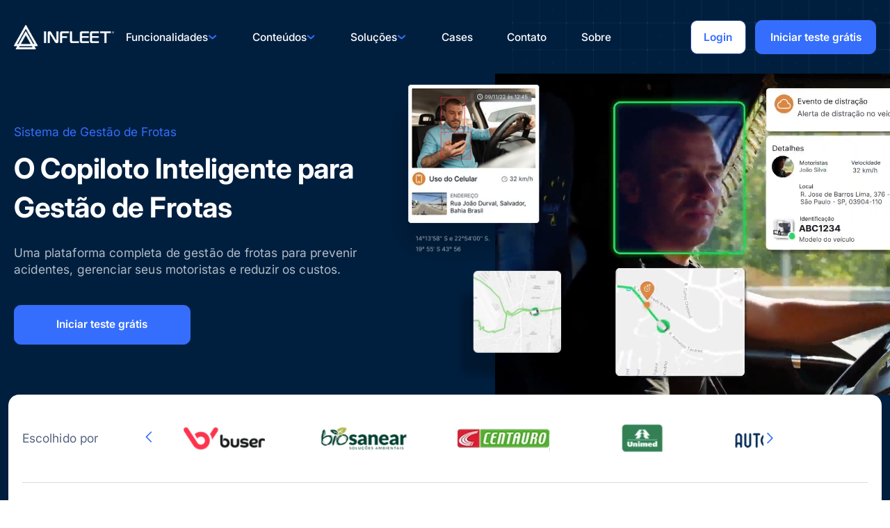

--- FILE ---
content_type: text/html; charset=UTF-8
request_url: https://infleet.com.br/
body_size: 46162
content:
<!doctype html>
<html lang="pt-BR">
<head><meta charset="UTF-8"><script>if(navigator.userAgent.match(/MSIE|Internet Explorer/i)||navigator.userAgent.match(/Trident\/7\..*?rv:11/i)){var href=document.location.href;if(!href.match(/[?&]nowprocket/)){if(href.indexOf("?")==-1){if(href.indexOf("#")==-1){document.location.href=href+"?nowprocket=1"}else{document.location.href=href.replace("#","?nowprocket=1#")}}else{if(href.indexOf("#")==-1){document.location.href=href+"&nowprocket=1"}else{document.location.href=href.replace("#","&nowprocket=1#")}}}}</script><script>(()=>{class RocketLazyLoadScripts{constructor(){this.v="2.0.4",this.userEvents=["keydown","keyup","mousedown","mouseup","mousemove","mouseover","mouseout","touchmove","touchstart","touchend","touchcancel","wheel","click","dblclick","input"],this.attributeEvents=["onblur","onclick","oncontextmenu","ondblclick","onfocus","onmousedown","onmouseenter","onmouseleave","onmousemove","onmouseout","onmouseover","onmouseup","onmousewheel","onscroll","onsubmit"]}async t(){this.i(),this.o(),/iP(ad|hone)/.test(navigator.userAgent)&&this.h(),this.u(),this.l(this),this.m(),this.k(this),this.p(this),this._(),await Promise.all([this.R(),this.L()]),this.lastBreath=Date.now(),this.S(this),this.P(),this.D(),this.O(),this.M(),await this.C(this.delayedScripts.normal),await this.C(this.delayedScripts.defer),await this.C(this.delayedScripts.async),await this.T(),await this.F(),await this.j(),await this.A(),window.dispatchEvent(new Event("rocket-allScriptsLoaded")),this.everythingLoaded=!0,this.lastTouchEnd&&await new Promise(t=>setTimeout(t,500-Date.now()+this.lastTouchEnd)),this.I(),this.H(),this.U(),this.W()}i(){this.CSPIssue=sessionStorage.getItem("rocketCSPIssue"),document.addEventListener("securitypolicyviolation",t=>{this.CSPIssue||"script-src-elem"!==t.violatedDirective||"data"!==t.blockedURI||(this.CSPIssue=!0,sessionStorage.setItem("rocketCSPIssue",!0))},{isRocket:!0})}o(){window.addEventListener("pageshow",t=>{this.persisted=t.persisted,this.realWindowLoadedFired=!0},{isRocket:!0}),window.addEventListener("pagehide",()=>{this.onFirstUserAction=null},{isRocket:!0})}h(){let t;function e(e){t=e}window.addEventListener("touchstart",e,{isRocket:!0}),window.addEventListener("touchend",function i(o){o.changedTouches[0]&&t.changedTouches[0]&&Math.abs(o.changedTouches[0].pageX-t.changedTouches[0].pageX)<10&&Math.abs(o.changedTouches[0].pageY-t.changedTouches[0].pageY)<10&&o.timeStamp-t.timeStamp<200&&(window.removeEventListener("touchstart",e,{isRocket:!0}),window.removeEventListener("touchend",i,{isRocket:!0}),"INPUT"===o.target.tagName&&"text"===o.target.type||(o.target.dispatchEvent(new TouchEvent("touchend",{target:o.target,bubbles:!0})),o.target.dispatchEvent(new MouseEvent("mouseover",{target:o.target,bubbles:!0})),o.target.dispatchEvent(new PointerEvent("click",{target:o.target,bubbles:!0,cancelable:!0,detail:1,clientX:o.changedTouches[0].clientX,clientY:o.changedTouches[0].clientY})),event.preventDefault()))},{isRocket:!0})}q(t){this.userActionTriggered||("mousemove"!==t.type||this.firstMousemoveIgnored?"keyup"===t.type||"mouseover"===t.type||"mouseout"===t.type||(this.userActionTriggered=!0,this.onFirstUserAction&&this.onFirstUserAction()):this.firstMousemoveIgnored=!0),"click"===t.type&&t.preventDefault(),t.stopPropagation(),t.stopImmediatePropagation(),"touchstart"===this.lastEvent&&"touchend"===t.type&&(this.lastTouchEnd=Date.now()),"click"===t.type&&(this.lastTouchEnd=0),this.lastEvent=t.type,t.composedPath&&t.composedPath()[0].getRootNode()instanceof ShadowRoot&&(t.rocketTarget=t.composedPath()[0]),this.savedUserEvents.push(t)}u(){this.savedUserEvents=[],this.userEventHandler=this.q.bind(this),this.userEvents.forEach(t=>window.addEventListener(t,this.userEventHandler,{passive:!1,isRocket:!0})),document.addEventListener("visibilitychange",this.userEventHandler,{isRocket:!0})}U(){this.userEvents.forEach(t=>window.removeEventListener(t,this.userEventHandler,{passive:!1,isRocket:!0})),document.removeEventListener("visibilitychange",this.userEventHandler,{isRocket:!0}),this.savedUserEvents.forEach(t=>{(t.rocketTarget||t.target).dispatchEvent(new window[t.constructor.name](t.type,t))})}m(){const t="return false",e=Array.from(this.attributeEvents,t=>"data-rocket-"+t),i="["+this.attributeEvents.join("],[")+"]",o="[data-rocket-"+this.attributeEvents.join("],[data-rocket-")+"]",s=(e,i,o)=>{o&&o!==t&&(e.setAttribute("data-rocket-"+i,o),e["rocket"+i]=new Function("event",o),e.setAttribute(i,t))};new MutationObserver(t=>{for(const n of t)"attributes"===n.type&&(n.attributeName.startsWith("data-rocket-")||this.everythingLoaded?n.attributeName.startsWith("data-rocket-")&&this.everythingLoaded&&this.N(n.target,n.attributeName.substring(12)):s(n.target,n.attributeName,n.target.getAttribute(n.attributeName))),"childList"===n.type&&n.addedNodes.forEach(t=>{if(t.nodeType===Node.ELEMENT_NODE)if(this.everythingLoaded)for(const i of[t,...t.querySelectorAll(o)])for(const t of i.getAttributeNames())e.includes(t)&&this.N(i,t.substring(12));else for(const e of[t,...t.querySelectorAll(i)])for(const t of e.getAttributeNames())this.attributeEvents.includes(t)&&s(e,t,e.getAttribute(t))})}).observe(document,{subtree:!0,childList:!0,attributeFilter:[...this.attributeEvents,...e]})}I(){this.attributeEvents.forEach(t=>{document.querySelectorAll("[data-rocket-"+t+"]").forEach(e=>{this.N(e,t)})})}N(t,e){const i=t.getAttribute("data-rocket-"+e);i&&(t.setAttribute(e,i),t.removeAttribute("data-rocket-"+e))}k(t){Object.defineProperty(HTMLElement.prototype,"onclick",{get(){return this.rocketonclick||null},set(e){this.rocketonclick=e,this.setAttribute(t.everythingLoaded?"onclick":"data-rocket-onclick","this.rocketonclick(event)")}})}S(t){function e(e,i){let o=e[i];e[i]=null,Object.defineProperty(e,i,{get:()=>o,set(s){t.everythingLoaded?o=s:e["rocket"+i]=o=s}})}e(document,"onreadystatechange"),e(window,"onload"),e(window,"onpageshow");try{Object.defineProperty(document,"readyState",{get:()=>t.rocketReadyState,set(e){t.rocketReadyState=e},configurable:!0}),document.readyState="loading"}catch(t){console.log("WPRocket DJE readyState conflict, bypassing")}}l(t){this.originalAddEventListener=EventTarget.prototype.addEventListener,this.originalRemoveEventListener=EventTarget.prototype.removeEventListener,this.savedEventListeners=[],EventTarget.prototype.addEventListener=function(e,i,o){o&&o.isRocket||!t.B(e,this)&&!t.userEvents.includes(e)||t.B(e,this)&&!t.userActionTriggered||e.startsWith("rocket-")||t.everythingLoaded?t.originalAddEventListener.call(this,e,i,o):(t.savedEventListeners.push({target:this,remove:!1,type:e,func:i,options:o}),"mouseenter"!==e&&"mouseleave"!==e||t.originalAddEventListener.call(this,e,t.savedUserEvents.push,o))},EventTarget.prototype.removeEventListener=function(e,i,o){o&&o.isRocket||!t.B(e,this)&&!t.userEvents.includes(e)||t.B(e,this)&&!t.userActionTriggered||e.startsWith("rocket-")||t.everythingLoaded?t.originalRemoveEventListener.call(this,e,i,o):t.savedEventListeners.push({target:this,remove:!0,type:e,func:i,options:o})}}J(t,e){this.savedEventListeners=this.savedEventListeners.filter(i=>{let o=i.type,s=i.target||window;return e!==o||t!==s||(this.B(o,s)&&(i.type="rocket-"+o),this.$(i),!1)})}H(){EventTarget.prototype.addEventListener=this.originalAddEventListener,EventTarget.prototype.removeEventListener=this.originalRemoveEventListener,this.savedEventListeners.forEach(t=>this.$(t))}$(t){t.remove?this.originalRemoveEventListener.call(t.target,t.type,t.func,t.options):this.originalAddEventListener.call(t.target,t.type,t.func,t.options)}p(t){let e;function i(e){return t.everythingLoaded?e:e.split(" ").map(t=>"load"===t||t.startsWith("load.")?"rocket-jquery-load":t).join(" ")}function o(o){function s(e){const s=o.fn[e];o.fn[e]=o.fn.init.prototype[e]=function(){return this[0]===window&&t.userActionTriggered&&("string"==typeof arguments[0]||arguments[0]instanceof String?arguments[0]=i(arguments[0]):"object"==typeof arguments[0]&&Object.keys(arguments[0]).forEach(t=>{const e=arguments[0][t];delete arguments[0][t],arguments[0][i(t)]=e})),s.apply(this,arguments),this}}if(o&&o.fn&&!t.allJQueries.includes(o)){const e={DOMContentLoaded:[],"rocket-DOMContentLoaded":[]};for(const t in e)document.addEventListener(t,()=>{e[t].forEach(t=>t())},{isRocket:!0});o.fn.ready=o.fn.init.prototype.ready=function(i){function s(){parseInt(o.fn.jquery)>2?setTimeout(()=>i.bind(document)(o)):i.bind(document)(o)}return"function"==typeof i&&(t.realDomReadyFired?!t.userActionTriggered||t.fauxDomReadyFired?s():e["rocket-DOMContentLoaded"].push(s):e.DOMContentLoaded.push(s)),o([])},s("on"),s("one"),s("off"),t.allJQueries.push(o)}e=o}t.allJQueries=[],o(window.jQuery),Object.defineProperty(window,"jQuery",{get:()=>e,set(t){o(t)}})}P(){const t=new Map;document.write=document.writeln=function(e){const i=document.currentScript,o=document.createRange(),s=i.parentElement;let n=t.get(i);void 0===n&&(n=i.nextSibling,t.set(i,n));const c=document.createDocumentFragment();o.setStart(c,0),c.appendChild(o.createContextualFragment(e)),s.insertBefore(c,n)}}async R(){return new Promise(t=>{this.userActionTriggered?t():this.onFirstUserAction=t})}async L(){return new Promise(t=>{document.addEventListener("DOMContentLoaded",()=>{this.realDomReadyFired=!0,t()},{isRocket:!0})})}async j(){return this.realWindowLoadedFired?Promise.resolve():new Promise(t=>{window.addEventListener("load",t,{isRocket:!0})})}M(){this.pendingScripts=[];this.scriptsMutationObserver=new MutationObserver(t=>{for(const e of t)e.addedNodes.forEach(t=>{"SCRIPT"!==t.tagName||t.noModule||t.isWPRocket||this.pendingScripts.push({script:t,promise:new Promise(e=>{const i=()=>{const i=this.pendingScripts.findIndex(e=>e.script===t);i>=0&&this.pendingScripts.splice(i,1),e()};t.addEventListener("load",i,{isRocket:!0}),t.addEventListener("error",i,{isRocket:!0}),setTimeout(i,1e3)})})})}),this.scriptsMutationObserver.observe(document,{childList:!0,subtree:!0})}async F(){await this.X(),this.pendingScripts.length?(await this.pendingScripts[0].promise,await this.F()):this.scriptsMutationObserver.disconnect()}D(){this.delayedScripts={normal:[],async:[],defer:[]},document.querySelectorAll("script[type$=rocketlazyloadscript]").forEach(t=>{t.hasAttribute("data-rocket-src")?t.hasAttribute("async")&&!1!==t.async?this.delayedScripts.async.push(t):t.hasAttribute("defer")&&!1!==t.defer||"module"===t.getAttribute("data-rocket-type")?this.delayedScripts.defer.push(t):this.delayedScripts.normal.push(t):this.delayedScripts.normal.push(t)})}async _(){await this.L();let t=[];document.querySelectorAll("script[type$=rocketlazyloadscript][data-rocket-src]").forEach(e=>{let i=e.getAttribute("data-rocket-src");if(i&&!i.startsWith("data:")){i.startsWith("//")&&(i=location.protocol+i);try{const o=new URL(i).origin;o!==location.origin&&t.push({src:o,crossOrigin:e.crossOrigin||"module"===e.getAttribute("data-rocket-type")})}catch(t){}}}),t=[...new Map(t.map(t=>[JSON.stringify(t),t])).values()],this.Y(t,"preconnect")}async G(t){if(await this.K(),!0!==t.noModule||!("noModule"in HTMLScriptElement.prototype))return new Promise(e=>{let i;function o(){(i||t).setAttribute("data-rocket-status","executed"),e()}try{if(navigator.userAgent.includes("Firefox/")||""===navigator.vendor||this.CSPIssue)i=document.createElement("script"),[...t.attributes].forEach(t=>{let e=t.nodeName;"type"!==e&&("data-rocket-type"===e&&(e="type"),"data-rocket-src"===e&&(e="src"),i.setAttribute(e,t.nodeValue))}),t.text&&(i.text=t.text),t.nonce&&(i.nonce=t.nonce),i.hasAttribute("src")?(i.addEventListener("load",o,{isRocket:!0}),i.addEventListener("error",()=>{i.setAttribute("data-rocket-status","failed-network"),e()},{isRocket:!0}),setTimeout(()=>{i.isConnected||e()},1)):(i.text=t.text,o()),i.isWPRocket=!0,t.parentNode.replaceChild(i,t);else{const i=t.getAttribute("data-rocket-type"),s=t.getAttribute("data-rocket-src");i?(t.type=i,t.removeAttribute("data-rocket-type")):t.removeAttribute("type"),t.addEventListener("load",o,{isRocket:!0}),t.addEventListener("error",i=>{this.CSPIssue&&i.target.src.startsWith("data:")?(console.log("WPRocket: CSP fallback activated"),t.removeAttribute("src"),this.G(t).then(e)):(t.setAttribute("data-rocket-status","failed-network"),e())},{isRocket:!0}),s?(t.fetchPriority="high",t.removeAttribute("data-rocket-src"),t.src=s):t.src="data:text/javascript;base64,"+window.btoa(unescape(encodeURIComponent(t.text)))}}catch(i){t.setAttribute("data-rocket-status","failed-transform"),e()}});t.setAttribute("data-rocket-status","skipped")}async C(t){const e=t.shift();return e?(e.isConnected&&await this.G(e),this.C(t)):Promise.resolve()}O(){this.Y([...this.delayedScripts.normal,...this.delayedScripts.defer,...this.delayedScripts.async],"preload")}Y(t,e){this.trash=this.trash||[];let i=!0;var o=document.createDocumentFragment();t.forEach(t=>{const s=t.getAttribute&&t.getAttribute("data-rocket-src")||t.src;if(s&&!s.startsWith("data:")){const n=document.createElement("link");n.href=s,n.rel=e,"preconnect"!==e&&(n.as="script",n.fetchPriority=i?"high":"low"),t.getAttribute&&"module"===t.getAttribute("data-rocket-type")&&(n.crossOrigin=!0),t.crossOrigin&&(n.crossOrigin=t.crossOrigin),t.integrity&&(n.integrity=t.integrity),t.nonce&&(n.nonce=t.nonce),o.appendChild(n),this.trash.push(n),i=!1}}),document.head.appendChild(o)}W(){this.trash.forEach(t=>t.remove())}async T(){try{document.readyState="interactive"}catch(t){}this.fauxDomReadyFired=!0;try{await this.K(),this.J(document,"readystatechange"),document.dispatchEvent(new Event("rocket-readystatechange")),await this.K(),document.rocketonreadystatechange&&document.rocketonreadystatechange(),await this.K(),this.J(document,"DOMContentLoaded"),document.dispatchEvent(new Event("rocket-DOMContentLoaded")),await this.K(),this.J(window,"DOMContentLoaded"),window.dispatchEvent(new Event("rocket-DOMContentLoaded"))}catch(t){console.error(t)}}async A(){try{document.readyState="complete"}catch(t){}try{await this.K(),this.J(document,"readystatechange"),document.dispatchEvent(new Event("rocket-readystatechange")),await this.K(),document.rocketonreadystatechange&&document.rocketonreadystatechange(),await this.K(),this.J(window,"load"),window.dispatchEvent(new Event("rocket-load")),await this.K(),window.rocketonload&&window.rocketonload(),await this.K(),this.allJQueries.forEach(t=>t(window).trigger("rocket-jquery-load")),await this.K(),this.J(window,"pageshow");const t=new Event("rocket-pageshow");t.persisted=this.persisted,window.dispatchEvent(t),await this.K(),window.rocketonpageshow&&window.rocketonpageshow({persisted:this.persisted})}catch(t){console.error(t)}}async K(){Date.now()-this.lastBreath>45&&(await this.X(),this.lastBreath=Date.now())}async X(){return document.hidden?new Promise(t=>setTimeout(t)):new Promise(t=>requestAnimationFrame(t))}B(t,e){return e===document&&"readystatechange"===t||(e===document&&"DOMContentLoaded"===t||(e===window&&"DOMContentLoaded"===t||(e===window&&"load"===t||e===window&&"pageshow"===t)))}static run(){(new RocketLazyLoadScripts).t()}}RocketLazyLoadScripts.run()})();</script>

	
  
	
	<meta name="viewport" content="width=device-width, initial-scale=1">
	<link rel="profile" href="http://gmpg.org/xfn/11">
	<meta name='robots' content='index, follow, max-image-preview:large, max-snippet:-1, max-video-preview:-1' />
    <meta name="author" content="Upsites">
    
	<!-- This site is optimized with the Yoast SEO Premium plugin v26.4 (Yoast SEO v26.8) - https://yoast.com/product/yoast-seo-premium-wordpress/ -->
	<title>Sistema de gestão de frotas | INFLEET o Copiloto Inteligente</title><link rel="preload" data-rocket-preload as="image" href="https://infleet.com.br/wp-content/themes/infleet/assets/images/bg-heronavy.png" fetchpriority="high">
	<meta name="description" content="A INFLEET oferece um sistema completo de gestão de frotas, para otimizar processos e atuar como copiloto inteligente, que apoia o gestor em cada decisão." />
	<link rel="canonical" href="https://infleet.com.br/" />
	<meta property="og:locale" content="pt_BR" />
	<meta property="og:type" content="website" />
	<meta property="og:title" content="Home" />
	<meta property="og:description" content="A INFLEET oferece um sistema completo de gestão de frotas, para otimizar processos e atuar como copiloto inteligente, que apoia o gestor em cada decisão." />
	<meta property="og:url" content="https://infleet.com.br/" />
	<meta property="og:site_name" content="Infleet" />
	<meta property="article:publisher" content="https://www.facebook.com/infleetoficial" />
	<meta property="article:modified_time" content="2025-11-21T14:40:01+00:00" />
	<meta property="og:image" content="https://infleet.com.br/wp-content/uploads/2025/10/favicon-1.webp" />
	<meta property="og:image:width" content="512" />
	<meta property="og:image:height" content="515" />
	<meta property="og:image:type" content="image/webp" />
	<meta name="twitter:card" content="summary_large_image" />
	<script type="application/ld+json" class="yoast-schema-graph">{"@context":"https://schema.org","@graph":[{"@type":"WebPage","@id":"https://infleet.com.br/","url":"https://infleet.com.br/","name":"Sistema de gestão de frotas | INFLEET o Copiloto Inteligente","isPartOf":{"@id":"https://infleet.com.br/#website"},"about":{"@id":"https://infleet.com.br/#organization"},"datePublished":"2025-02-17T12:01:41+00:00","dateModified":"2025-11-21T14:40:01+00:00","description":"A INFLEET oferece um sistema completo de gestão de frotas, para otimizar processos e atuar como copiloto inteligente, que apoia o gestor em cada decisão.","breadcrumb":{"@id":"https://infleet.com.br/#breadcrumb"},"inLanguage":"pt-BR","potentialAction":[{"@type":"ReadAction","target":["https://infleet.com.br/"]}]},{"@type":"BreadcrumbList","@id":"https://infleet.com.br/#breadcrumb","itemListElement":[{"@type":"ListItem","position":1,"name":"Início"}]},{"@type":"WebSite","@id":"https://infleet.com.br/#website","url":"https://infleet.com.br/","name":"INFLEET: Gestão de Frota","description":"O Copiloto Inteligente para Gestores de Frota","publisher":{"@id":"https://infleet.com.br/#organization"},"alternateName":"INFLEET","potentialAction":[{"@type":"SearchAction","target":{"@type":"EntryPoint","urlTemplate":"https://infleet.com.br/?s={search_term_string}"},"query-input":{"@type":"PropertyValueSpecification","valueRequired":true,"valueName":"search_term_string"}}],"inLanguage":"pt-BR"},{"@type":"Organization","@id":"https://infleet.com.br/#organization","name":"INFLEET","alternateName":"INFLEET","url":"https://infleet.com.br/","logo":{"@type":"ImageObject","inLanguage":"pt-BR","@id":"https://infleet.com.br/#/schema/logo/image/","url":"https://infleet.com.br/wp-content/uploads/2025/10/Horizontal-AZUL-ESCURO-scaled.png","contentUrl":"https://infleet.com.br/wp-content/uploads/2025/10/Horizontal-AZUL-ESCURO-scaled.png","width":2560,"height":611,"caption":"INFLEET"},"image":{"@id":"https://infleet.com.br/#/schema/logo/image/"},"sameAs":["https://www.facebook.com/infleetoficial","https://www.tiktok.com/@infleet","https://open.spotify.com/show/5M2KhTixUktpNAOZFeaFAJ?si=ed12c70812a84d9d&nd=1&dlsi=5bad80f6aff44243","https://www.youtube.com/channel/UCd_AW72008CU5DoibOzRmiw","https://www.instagram.com/infleetoficial/","https://www.linkedin.com/company/infleetoficial/"],"description":"A Infleet é uma empresa brasileira especializada em gestão e monitoramento inteligente de frotas, oferecendo uma plataforma completa que integra tecnologia de telemetria, rastreamento, câmeras veiculares e análise de dados em tempo real.","email":"comercial@infleet.com.br","telephone":"(11) 98987-6405","legalName":"Infleet Solucoes em Tecnologia LTDA","foundingDate":"2017-12-27","vatID":"29.327.781/0001-05","numberOfEmployees":{"@type":"QuantitativeValue","minValue":"51","maxValue":"200"}}]}</script>
	<meta name="msvalidate.01" content="2c9ee24e-2fae-4919-8311-40ea9b82f0af" />
	<meta name="google-site-verification" content="znGXGf0FfrSDNXOjwnQypJBHLNiDWk-PP3Y_GPzH50Y" />
	<!-- / Yoast SEO Premium plugin. -->


<link rel="alternate" title="oEmbed (JSON)" type="application/json+oembed" href="https://infleet.com.br/wp-json/oembed/1.0/embed?url=https%3A%2F%2Finfleet.com.br%2F" />
<link rel="alternate" title="oEmbed (XML)" type="text/xml+oembed" href="https://infleet.com.br/wp-json/oembed/1.0/embed?url=https%3A%2F%2Finfleet.com.br%2F&#038;format=xml" />
<style id='wp-img-auto-sizes-contain-inline-css' type='text/css'>
img:is([sizes=auto i],[sizes^="auto," i]){contain-intrinsic-size:3000px 1500px}
/*# sourceURL=wp-img-auto-sizes-contain-inline-css */
</style>
<style id='wp-emoji-styles-inline-css' type='text/css'>

	img.wp-smiley, img.emoji {
		display: inline !important;
		border: none !important;
		box-shadow: none !important;
		height: 1em !important;
		width: 1em !important;
		margin: 0 0.07em !important;
		vertical-align: -0.1em !important;
		background: none !important;
		padding: 0 !important;
	}
/*# sourceURL=wp-emoji-styles-inline-css */
</style>
<style id='classic-theme-styles-inline-css' type='text/css'>
/*! This file is auto-generated */
.wp-block-button__link{color:#fff;background-color:#32373c;border-radius:9999px;box-shadow:none;text-decoration:none;padding:calc(.667em + 2px) calc(1.333em + 2px);font-size:1.125em}.wp-block-file__button{background:#32373c;color:#fff;text-decoration:none}
/*# sourceURL=/wp-includes/css/classic-themes.min.css */
</style>
<link data-minify="1" rel='stylesheet' id='UP-alert-style-css' href='https://infleet.com.br/wp-content/cache/min/1/wp-content/plugins/mask-upsites/assets/alert.css?ver=1769201530' type='text/css' media='all' />
<link data-minify="1" rel='stylesheet' id='home-page-css' href='https://infleet.com.br/wp-content/cache/background-css/1/infleet.com.br/wp-content/cache/min/1/wp-content/themes/infleet/assets/css/home.css?ver=1769201532&wpr_t=1769196486' type='text/css' media='screen and (min-width: 769px)' />
<link data-minify="1" rel='stylesheet' id='home-page-responsive-css' href='https://infleet.com.br/wp-content/cache/min/1/wp-content/themes/infleet/assets/css/home-responsive.css?ver=1769201533' type='text/css' media='screen and (min-width: 769px) and (max-width: 1325px)' />
<link data-minify="1" rel='stylesheet' id='home-page-mobile-css' href='https://infleet.com.br/wp-content/cache/background-css/1/infleet.com.br/wp-content/cache/min/1/wp-content/themes/infleet/assets/css/home-mobile.css?ver=1769201537&wpr_t=1769196486' type='text/css' media='screen and (max-width: 768.9px)' />
<link data-minify="1" rel='stylesheet' id='fancybox-css' href='https://infleet.com.br/wp-content/cache/min/1/wp-content/themes/infleet/assets/css/fancybox.css?ver=1769201537' type='text/css' media='all' />
<style id='rocket-lazyload-inline-css' type='text/css'>
.rll-youtube-player{position:relative;padding-bottom:56.23%;height:0;overflow:hidden;max-width:100%;}.rll-youtube-player:focus-within{outline: 2px solid currentColor;outline-offset: 5px;}.rll-youtube-player iframe{position:absolute;top:0;left:0;width:100%;height:100%;z-index:100;background:0 0}.rll-youtube-player img{bottom:0;display:block;left:0;margin:auto;max-width:100%;width:100%;position:absolute;right:0;top:0;border:none;height:auto;-webkit-transition:.4s all;-moz-transition:.4s all;transition:.4s all}.rll-youtube-player img:hover{-webkit-filter:brightness(75%)}.rll-youtube-player .play{height:100%;width:100%;left:0;top:0;position:absolute;background:var(--wpr-bg-8dd941f1-65af-4fd5-88eb-ba51f649ad35) no-repeat center;background-color: transparent !important;cursor:pointer;border:none;}
/*# sourceURL=rocket-lazyload-inline-css */
</style>
<script type="text/javascript" src="https://infleet.com.br/wp-includes/js/jquery/jquery.min.js?ver=3.7.1" id="jquery-core-js" data-rocket-defer defer></script>
<script type="rocketlazyloadscript" data-rocket-type="text/javascript" data-rocket-src="https://infleet.com.br/wp-includes/js/jquery/jquery-migrate.min.js?ver=3.4.1" id="jquery-migrate-js" data-rocket-defer defer></script>
<link rel="https://api.w.org/" href="https://infleet.com.br/wp-json/" /><link rel="alternate" title="JSON" type="application/json" href="https://infleet.com.br/wp-json/wp/v2/pages/6" /><link rel="EditURI" type="application/rsd+xml" title="RSD" href="https://infleet.com.br/xmlrpc.php?rsd" />
<meta name="generator" content="WordPress 6.9" />
<link rel='shortlink' href='https://infleet.com.br/' />
<meta name="google-site-verification" content="znGXGf0FfrSDNXOjwnQypJBHLNiDWk-PP3Y_GPzH50Y" />

<!-- TikTok Pixel Code Start -->
<script type="rocketlazyloadscript">
!function (w, d, t) {
  w.TiktokAnalyticsObject=t;var ttq=w[t]=w[t]||[];ttq.methods=["page","track","identify","instances","debug","on","off","once","ready","alias","group","enableCookie","disableCookie","holdConsent","revokeConsent","grantConsent"],ttq.setAndDefer=function(t,e){t[e]=function(){t.push([e].concat(Array.prototype.slice.call(arguments,0)))}};for(var i=0;i<ttq.methods.length;i++)ttq.setAndDefer(ttq,ttq.methods[i]);ttq.instance=function(t){for(
var e=ttq._i[t]||[],n=0;n<ttq.methods.length;n++)ttq.setAndDefer(e,ttq.methods[n]);return e},ttq.load=function(e,n){var r="https://analytics.tiktok.com/i18n/pixel/events.js",o=n&&n.partner;ttq._i=ttq._i||{},ttq._i[e]=[],ttq._i[e]._u=r,ttq._i[e]._partner=o||'GoogleTagManagerClient',ttq._t=ttq._t||{},ttq._t[e]=+new Date,ttq._o=ttq._o||{},ttq._o[e]=n||{},ttq._partner=ttq._partner||'GoogleTagManagerClient';n=document.createElement("script")
;n.type="text/javascript",n.async=!0,n.src=r+"?sdkid="+e+"&lib="+t;e=document.getElementsByTagName("script")[0];e.parentNode.insertBefore(n,e)};

  ttq.load('CU7UC33C77U98N4GUJN0');
  ttq.page();
}(window, document, 'ttq');
</script>
<!-- TikTok Pixel Code End -->

<script type="rocketlazyloadscript">(function(){var dbpr=100;if(Math.random()*100>100-dbpr){var d="dbbRum",w=window,o=document,a=addEventListener,scr=o.createElement("script");scr.async=!0;w[d]=w[d]||[];w[d].push(["presampling",dbpr]);["error","unhandledrejection"].forEach(function(t){a(t,function(e){w[d].push([t,e])});});scr.src="https://cdn.debugbear.com/ixi2MLdLwNLO.js";o.head.appendChild(scr);}})()</script><script type="rocketlazyloadscript">document.createElement( "picture" );if(!window.HTMLPictureElement && document.addEventListener) {window.addEventListener("DOMContentLoaded", function() {var s = document.createElement("script");s.src = "https://infleet.com.br/wp-content/plugins/webp-express/js/picturefill.min.js";document.body.appendChild(s);});}</script><link rel="llms-sitemap" href="https://infleet.com.br/llms.txt" />
<link rel='preload' as='image' fetchpriority='high' href='https://infleet.com.br/wp-content/themes/infleet/assets/images/poster/poster-desktop.webp'><style class="wpcode-css-snippet">.page-id-266 .grid-case .box-list-case .image img{
	max-width:357px;
}</style><link rel="icon" href="https://infleet.com.br/wp-content/uploads/2025/10/favicon-1-150x150.webp" sizes="32x32" />
<link rel="icon" href="https://infleet.com.br/wp-content/uploads/2025/10/favicon-1-298x300.webp" sizes="192x192" />
<link rel="apple-touch-icon" href="https://infleet.com.br/wp-content/uploads/2025/10/favicon-1-298x300.webp" />
<meta name="msapplication-TileImage" content="https://infleet.com.br/wp-content/uploads/2025/10/favicon-1.webp" />
		<style type="text/css" id="wp-custom-css">
			header .grid .box-menu nav ul li .sub-menu {
    pointer-events: none;
}

header .grid .box-menu nav ul li:hover > .sub-menu {
    pointer-events: auto;
}

body.header-scrolling header {
  position: fixed; /* Changed from absolute */
  top: 0;
  left: 0;
  width: 100%;
  padding: 36px 0;
  z-index: 10;
  transition: transform 0.3s ease; /* Optional: smooth animation */
}

.optin{
	margin-bottom:16px;
}

.grecaptcha-badge {
  width: 70px !important;
  overflow: hidden !important;
  transition: all 0.3s ease !important;
  left: 0px !important;
	border-radius:0px!important;
}

.grecaptcha-badge:hover {
  width: 256px !important;
}

.wp-block-columns {
  box-sizing:border-box;
  display:flex;
  flex-wrap:wrap!important
}
@media (min-width:782px) {
  .wp-block-columns {
    flex-wrap:nowrap!important
  }
}
.wp-block-columns {
  align-items:normal!important
}
.wp-block-columns.are-vertically-aligned-top {
  align-items:flex-start
}
.wp-block-columns.are-vertically-aligned-center {
  align-items:center
}
.wp-block-columns.are-vertically-aligned-bottom {
  align-items:flex-end
}
@media (max-width:781px) {
  .wp-block-columns:not(.is-not-stacked-on-mobile)>.wp-block-column {
    flex-basis:100%!important
  }
}
@media (min-width:782px) {
  .wp-block-columns:not(.is-not-stacked-on-mobile)>.wp-block-column {
    flex-basis:0;
    flex-grow:1
  }
  .wp-block-columns:not(.is-not-stacked-on-mobile)>.wp-block-column[style*=flex-basis] {
    flex-grow:0
  }
}
.wp-block-columns.is-not-stacked-on-mobile {
  flex-wrap:nowrap!important
}
.wp-block-columns.is-not-stacked-on-mobile>.wp-block-column {
  flex-basis:0;
  flex-grow:1
}
.wp-block-columns.is-not-stacked-on-mobile>.wp-block-column[style*=flex-basis] {
  flex-grow:0
}
:where(.wp-block-columns) {
  margin-bottom:1.75em
}
:where(.wp-block-columns.has-background) {
  padding:1.25em 2.375em
}
.wp-block-column {
  flex-grow:1;
  min-width:0;
  overflow-wrap:break-word;
  word-break:break-word
}
.wp-block-column.is-vertically-aligned-top {
  align-self:flex-start
}
.wp-block-column.is-vertically-aligned-center {
  align-self:center
}
.wp-block-column.is-vertically-aligned-bottom {
  align-self:flex-end
}
.wp-block-column.is-vertically-aligned-stretch {
  align-self:stretch
}
.wp-block-column.is-vertically-aligned-bottom,
.wp-block-column.is-vertically-aligned-center,
.wp-block-column.is-vertically-aligned-top {
  width:100%
}
/*# sourceURL=https://infleet.local/wp-includes/blocks/columns/style.min.css */


.page-id-22999 #faq li{
	list-style-type:disc;
	color:#092449!important;
	font-family:"Inter"!important;
}

.page-id-22999 #faq ul {
	margin-bottom:22px;
	padding:12px;
}

.hero-blog-internal .image img {
	opacity: 0.2 !important;
}
.box-modal .content-modal .grid-modal .text .box-video-modal img {
	width: 100%;
	height: auto;
}
@media (min-width: 769px) {
    .hero .video .bg-box-video-hero .box-video-hero #video {
        width: auto;
        height: 100%;
    }
}
@media (max-width: 768px) {
    .super-app .bg-box video {
        width: auto;
        height: 100%;
        object-fit: contain;
        object-position: center;
    }
}

.who-uses-app .slide-app .item .title h3 {
	font-weight: 600;
}


.clients .grid .item .slide {
	display: flex;
  overflow: hidden;
}
.clients .grid .item .slide > .logo {
	min-width: 200px;
}

.dot-1::before{
  content:"1";
}

.dot-2::before{
  content:"2";
}

.dot-3::before{
  content:"3";
}

.dot-4::before{
  content:"4";
}

.dot-5::before{
  content:"5";
}

.dot-1::before, .dot-2::before, .dot-3::before, .dot-4::before, .dot-5::before{
  font-size:18px;
  height:22px;
  width:22px;
  position: absolute;
  color: #1a1a1a;
  font-family: "Inter",sans-serif;
  font-weight: 600;
  display: flex;
  align-items: center;
  justify-content: center;  
}

.dot-1, .dot-2, .dot-3, .dot-4, .dot-5{
  display: flex;
  align-items: center;
  justify-content: center;  
}

/* Hide arrows page About */
.page-id-214 .timeline .slick-arrow{
	display:none;
}

h2.bannerTitle{
	font-size:1.5rem!important;
	line-height:1.2!important;
	margin-bottom:24px;
}

/* Teste Grátis - Page */

.grid-contact .form input {
    transition: all 0.3s ease 0s;
    -webkit-transition: all 0.3s ease 0s;
    -moz-transition: all 0.3s ease 0s;
    background: transparent;
    width: 100%;
    height: 48px;
    border: 1px solid #a9c7d3;
    border-radius: 6px;
    font-family: "Inter", sans-serif;
    font-size: clamp(11px, 16px, 16px);
    font-weight: 500;
    line-height: 22.4px;
    text-align: left;
    color: #000000;
    padding: 0 22px;
    margin-bottom: 20px;
    outline: none;
}

.page-id-19692 .grid-contact .form .row {
    display: grid;
    grid-template-columns: 1fr 1fr;
    gap: 20px;
    align-items: start;
}

.page-id-19692 .grid-contact .form .wpcf7-list-item .wpcf7-list-item-label {
    font-family: "Inter", sans-serif;
    font-size: clamp(11px, 14px, 14px);
    font-weight: 500;
    line-height: 22.4px;
    text-align: left;
    color: rgba(12, 31, 68, 0.7);
    padding: 4px 0 0 26px;
    display: block;
    position: relative;
}

.page-id-19692 .grid-contact .form .wpcf7-list-item {
    margin: 7px 0 31px 0;
}

.page-id-19692 .grid-contact .form .wpcf7-list-item input[type="checkbox"] {
    position: absolute;
    width: 5px;
    height: 5px;
    opacity: 0;
}

.page-id-19692 .grid-contact .form .wpcf7-list-item .wpcf7-list-item-label:before {
    content: "";
    width: 14px;
    height: 14px;
    background: rgba(59, 58, 89, 0.1);
    position: absolute;
    top: 11px;
    left: 0;
    border-radius: 4px;
}

.page-id-19692 .grid-contact .form .wpcf7-list-item .wpcf7-list-item-label:after {
    content: "";
    width: 8px;
    height: 6px;
    border-top: 2px solid #356efc;
    border-right: 2px solid #356efc;
    position: absolute;
    top: 14px;
    left: 3px;
    transform: rotate(135deg);
    opacity: 0;
}

.page-id-19692 .grid-contact .form .wpcf7-list-item input[type="checkbox"]:checked + .wpcf7-list-item-label:after {
        opacity: 1;
    }

.header-scrolling header {
	background-color: #001f3f;
}

.blog-internal .grid .text .wp-caption picture {
	padding: 0;
}

.social-links .fab, .social-links .fa{
	color:white;
	font-style:normal!important;
}

select {
	    width: 100%;
    height: 40px;
}

.hero-slide .slide > .item:nth-child(2),
.hero-slide .slide > .item:nth-child(3),
.hero-slide .slide > .item:nth-child(4),
.hero-slide .slide > .item:nth-child(5),
.hero-slide .slide > .item:nth-child(6) {display:none}		</style>
		<noscript><style id="rocket-lazyload-nojs-css">.rll-youtube-player, [data-lazy-src]{display:none !important;}</style></noscript>
	<!-- Google Tag Manager -->
<script type="rocketlazyloadscript">(function(w,d,s,l,i){w[l]=w[l]||[];w[l].push({'gtm.start':
new Date().getTime(),event:'gtm.js'});var f=d.getElementsByTagName(s)[0],
j=d.createElement(s),dl=l!='dataLayer'?'&l='+l:'';j.async=true;j.src=
'https://www.googletagmanager.com/gtm.js?id='+i+dl;f.parentNode.insertBefore(j,f);
})(window,document,'script','dataLayer','GTM-KT8SLCM');</script>
<!-- End Google Tag Manager -->

<script type="rocketlazyloadscript">
  (function(w,d,t,r,u){
    var f,n,i;
    w[u]=w[u]||[],f=function(){
      var o={ti:"187187604", enableAutoSpaTracking: true};
      o.q=w[u],w[u]=new UET(o),w[u].push("pageLoad")
    },
    n=d.createElement(t),n.src=r,n.async=1,n.onload=n.onreadystatechange=function(){
      var s=this.readyState;
      s&&s!=="loaded"&&s!=="complete"||(f(),n.onload=n.onreadystatechange=null)
    },
    i=d.getElementsByTagName(t)[0],i.parentNode.insertBefore(n,i)
  })(window,document,"script","//bat.bing.com/bat.js","uetq");
</script>

<style id='global-styles-inline-css' type='text/css'>
:root{--wp--preset--aspect-ratio--square: 1;--wp--preset--aspect-ratio--4-3: 4/3;--wp--preset--aspect-ratio--3-4: 3/4;--wp--preset--aspect-ratio--3-2: 3/2;--wp--preset--aspect-ratio--2-3: 2/3;--wp--preset--aspect-ratio--16-9: 16/9;--wp--preset--aspect-ratio--9-16: 9/16;--wp--preset--color--black: #000000;--wp--preset--color--cyan-bluish-gray: #abb8c3;--wp--preset--color--white: #ffffff;--wp--preset--color--pale-pink: #f78da7;--wp--preset--color--vivid-red: #cf2e2e;--wp--preset--color--luminous-vivid-orange: #ff6900;--wp--preset--color--luminous-vivid-amber: #fcb900;--wp--preset--color--light-green-cyan: #7bdcb5;--wp--preset--color--vivid-green-cyan: #00d084;--wp--preset--color--pale-cyan-blue: #8ed1fc;--wp--preset--color--vivid-cyan-blue: #0693e3;--wp--preset--color--vivid-purple: #9b51e0;--wp--preset--gradient--vivid-cyan-blue-to-vivid-purple: linear-gradient(135deg,rgb(6,147,227) 0%,rgb(155,81,224) 100%);--wp--preset--gradient--light-green-cyan-to-vivid-green-cyan: linear-gradient(135deg,rgb(122,220,180) 0%,rgb(0,208,130) 100%);--wp--preset--gradient--luminous-vivid-amber-to-luminous-vivid-orange: linear-gradient(135deg,rgb(252,185,0) 0%,rgb(255,105,0) 100%);--wp--preset--gradient--luminous-vivid-orange-to-vivid-red: linear-gradient(135deg,rgb(255,105,0) 0%,rgb(207,46,46) 100%);--wp--preset--gradient--very-light-gray-to-cyan-bluish-gray: linear-gradient(135deg,rgb(238,238,238) 0%,rgb(169,184,195) 100%);--wp--preset--gradient--cool-to-warm-spectrum: linear-gradient(135deg,rgb(74,234,220) 0%,rgb(151,120,209) 20%,rgb(207,42,186) 40%,rgb(238,44,130) 60%,rgb(251,105,98) 80%,rgb(254,248,76) 100%);--wp--preset--gradient--blush-light-purple: linear-gradient(135deg,rgb(255,206,236) 0%,rgb(152,150,240) 100%);--wp--preset--gradient--blush-bordeaux: linear-gradient(135deg,rgb(254,205,165) 0%,rgb(254,45,45) 50%,rgb(107,0,62) 100%);--wp--preset--gradient--luminous-dusk: linear-gradient(135deg,rgb(255,203,112) 0%,rgb(199,81,192) 50%,rgb(65,88,208) 100%);--wp--preset--gradient--pale-ocean: linear-gradient(135deg,rgb(255,245,203) 0%,rgb(182,227,212) 50%,rgb(51,167,181) 100%);--wp--preset--gradient--electric-grass: linear-gradient(135deg,rgb(202,248,128) 0%,rgb(113,206,126) 100%);--wp--preset--gradient--midnight: linear-gradient(135deg,rgb(2,3,129) 0%,rgb(40,116,252) 100%);--wp--preset--font-size--small: 13px;--wp--preset--font-size--medium: 20px;--wp--preset--font-size--large: 36px;--wp--preset--font-size--x-large: 42px;--wp--preset--spacing--20: 0.44rem;--wp--preset--spacing--30: 0.67rem;--wp--preset--spacing--40: 1rem;--wp--preset--spacing--50: 1.5rem;--wp--preset--spacing--60: 2.25rem;--wp--preset--spacing--70: 3.38rem;--wp--preset--spacing--80: 5.06rem;--wp--preset--shadow--natural: 6px 6px 9px rgba(0, 0, 0, 0.2);--wp--preset--shadow--deep: 12px 12px 50px rgba(0, 0, 0, 0.4);--wp--preset--shadow--sharp: 6px 6px 0px rgba(0, 0, 0, 0.2);--wp--preset--shadow--outlined: 6px 6px 0px -3px rgb(255, 255, 255), 6px 6px rgb(0, 0, 0);--wp--preset--shadow--crisp: 6px 6px 0px rgb(0, 0, 0);}:where(.is-layout-flex){gap: 0.5em;}:where(.is-layout-grid){gap: 0.5em;}body .is-layout-flex{display: flex;}.is-layout-flex{flex-wrap: wrap;align-items: center;}.is-layout-flex > :is(*, div){margin: 0;}body .is-layout-grid{display: grid;}.is-layout-grid > :is(*, div){margin: 0;}:where(.wp-block-columns.is-layout-flex){gap: 2em;}:where(.wp-block-columns.is-layout-grid){gap: 2em;}:where(.wp-block-post-template.is-layout-flex){gap: 1.25em;}:where(.wp-block-post-template.is-layout-grid){gap: 1.25em;}.has-black-color{color: var(--wp--preset--color--black) !important;}.has-cyan-bluish-gray-color{color: var(--wp--preset--color--cyan-bluish-gray) !important;}.has-white-color{color: var(--wp--preset--color--white) !important;}.has-pale-pink-color{color: var(--wp--preset--color--pale-pink) !important;}.has-vivid-red-color{color: var(--wp--preset--color--vivid-red) !important;}.has-luminous-vivid-orange-color{color: var(--wp--preset--color--luminous-vivid-orange) !important;}.has-luminous-vivid-amber-color{color: var(--wp--preset--color--luminous-vivid-amber) !important;}.has-light-green-cyan-color{color: var(--wp--preset--color--light-green-cyan) !important;}.has-vivid-green-cyan-color{color: var(--wp--preset--color--vivid-green-cyan) !important;}.has-pale-cyan-blue-color{color: var(--wp--preset--color--pale-cyan-blue) !important;}.has-vivid-cyan-blue-color{color: var(--wp--preset--color--vivid-cyan-blue) !important;}.has-vivid-purple-color{color: var(--wp--preset--color--vivid-purple) !important;}.has-black-background-color{background-color: var(--wp--preset--color--black) !important;}.has-cyan-bluish-gray-background-color{background-color: var(--wp--preset--color--cyan-bluish-gray) !important;}.has-white-background-color{background-color: var(--wp--preset--color--white) !important;}.has-pale-pink-background-color{background-color: var(--wp--preset--color--pale-pink) !important;}.has-vivid-red-background-color{background-color: var(--wp--preset--color--vivid-red) !important;}.has-luminous-vivid-orange-background-color{background-color: var(--wp--preset--color--luminous-vivid-orange) !important;}.has-luminous-vivid-amber-background-color{background-color: var(--wp--preset--color--luminous-vivid-amber) !important;}.has-light-green-cyan-background-color{background-color: var(--wp--preset--color--light-green-cyan) !important;}.has-vivid-green-cyan-background-color{background-color: var(--wp--preset--color--vivid-green-cyan) !important;}.has-pale-cyan-blue-background-color{background-color: var(--wp--preset--color--pale-cyan-blue) !important;}.has-vivid-cyan-blue-background-color{background-color: var(--wp--preset--color--vivid-cyan-blue) !important;}.has-vivid-purple-background-color{background-color: var(--wp--preset--color--vivid-purple) !important;}.has-black-border-color{border-color: var(--wp--preset--color--black) !important;}.has-cyan-bluish-gray-border-color{border-color: var(--wp--preset--color--cyan-bluish-gray) !important;}.has-white-border-color{border-color: var(--wp--preset--color--white) !important;}.has-pale-pink-border-color{border-color: var(--wp--preset--color--pale-pink) !important;}.has-vivid-red-border-color{border-color: var(--wp--preset--color--vivid-red) !important;}.has-luminous-vivid-orange-border-color{border-color: var(--wp--preset--color--luminous-vivid-orange) !important;}.has-luminous-vivid-amber-border-color{border-color: var(--wp--preset--color--luminous-vivid-amber) !important;}.has-light-green-cyan-border-color{border-color: var(--wp--preset--color--light-green-cyan) !important;}.has-vivid-green-cyan-border-color{border-color: var(--wp--preset--color--vivid-green-cyan) !important;}.has-pale-cyan-blue-border-color{border-color: var(--wp--preset--color--pale-cyan-blue) !important;}.has-vivid-cyan-blue-border-color{border-color: var(--wp--preset--color--vivid-cyan-blue) !important;}.has-vivid-purple-border-color{border-color: var(--wp--preset--color--vivid-purple) !important;}.has-vivid-cyan-blue-to-vivid-purple-gradient-background{background: var(--wp--preset--gradient--vivid-cyan-blue-to-vivid-purple) !important;}.has-light-green-cyan-to-vivid-green-cyan-gradient-background{background: var(--wp--preset--gradient--light-green-cyan-to-vivid-green-cyan) !important;}.has-luminous-vivid-amber-to-luminous-vivid-orange-gradient-background{background: var(--wp--preset--gradient--luminous-vivid-amber-to-luminous-vivid-orange) !important;}.has-luminous-vivid-orange-to-vivid-red-gradient-background{background: var(--wp--preset--gradient--luminous-vivid-orange-to-vivid-red) !important;}.has-very-light-gray-to-cyan-bluish-gray-gradient-background{background: var(--wp--preset--gradient--very-light-gray-to-cyan-bluish-gray) !important;}.has-cool-to-warm-spectrum-gradient-background{background: var(--wp--preset--gradient--cool-to-warm-spectrum) !important;}.has-blush-light-purple-gradient-background{background: var(--wp--preset--gradient--blush-light-purple) !important;}.has-blush-bordeaux-gradient-background{background: var(--wp--preset--gradient--blush-bordeaux) !important;}.has-luminous-dusk-gradient-background{background: var(--wp--preset--gradient--luminous-dusk) !important;}.has-pale-ocean-gradient-background{background: var(--wp--preset--gradient--pale-ocean) !important;}.has-electric-grass-gradient-background{background: var(--wp--preset--gradient--electric-grass) !important;}.has-midnight-gradient-background{background: var(--wp--preset--gradient--midnight) !important;}.has-small-font-size{font-size: var(--wp--preset--font-size--small) !important;}.has-medium-font-size{font-size: var(--wp--preset--font-size--medium) !important;}.has-large-font-size{font-size: var(--wp--preset--font-size--large) !important;}.has-x-large-font-size{font-size: var(--wp--preset--font-size--x-large) !important;}
/*# sourceURL=global-styles-inline-css */
</style>
<link data-minify="1" rel='stylesheet' id='contact-form-7-css' href='https://infleet.com.br/wp-content/cache/min/1/wp-content/plugins/contact-form-7/includes/css/styles.css?ver=1769201537' type='text/css' media='all' />
<style id="wpr-lazyload-bg-container"></style><style id="wpr-lazyload-bg-exclusion">.hero.navy{--wpr-bg-6823328d-3c33-4bae-a5c8-9e61544c5262: url('https://infleet.com.br/wp-content/themes/infleet/assets/images/bg-heronavy.png');}.hero .video .bg-box-video-hero .box-map{--wpr-bg-9028685f-32b9-473c-8c08-5963154caf64: url('https://infleet.com.br/wp-content/themes/infleet/assets/img/sistema-de-gestao-de-frota-02.png');}.hero .video .bg-box-video-hero .box-card{--wpr-bg-a9d25ad5-2b5f-461a-b105-80a1f26ce968: url('https://infleet.com.br/wp-content/themes/infleet/assets/img/sistema-de-gestao-de-frota-01b.png');}.who-uses-app .slide-app .item{--wpr-bg-992077ff-bbab-474e-9f60-f8a29c5084c7: url('https://infleet.com.br/wp-content/themes/infleet/assets/images/slide-app.png');}</style>
<noscript>
<style id="wpr-lazyload-bg-nostyle">header .grid .box-menu nav ul li .sub-menu .grid-submenu .image{--wpr-bg-a1a8930f-3631-47bd-bd56-b13869cc03a1: url('https://infleet.com.br/wp-content/themes/infleet/assets/images/bg-submenu.png');}header .grid .box-menu nav ul li .sub-menu .grid-submenu .posts{--wpr-bg-055556c5-1c4e-4513-a667-4551836f5f89: url('https://infleet.com.br/wp-content/themes/infleet/assets/images/bg-submenu.png');}.tabs .content .cont-grid .image .box-image{--wpr-bg-4fdc8fa6-5859-4e06-89eb-124c97ad91fc: url('https://infleet.com.br/wp-content/themes/infleet/assets/img/sistema-de-gestao-de-frota-03.png');}.hero .video .box-image{--wpr-bg-f4f86889-f03c-45e5-bff4-603d6d58b9ae: url('https://infleet.com.br/wp-content/themes/infleet/assets/images/image-tab2.png');}.hero .video .box-image .icon{--wpr-bg-1825b907-d02e-44dd-816e-7c67ecc8538f: url('https://infleet.com.br/wp-content/themes/infleet/assets/images/box-image-icon.png');}.super-app .grid .image .box-image{--wpr-bg-f4b3a3fb-82d4-436c-a3c1-75d44f95ce88: url('https://infleet.com.br/wp-content/themes/infleet/assets/img/sistema-de-gestao-de-frota-04.png');}.our-clients .box-case{--wpr-bg-d3ea3fcb-afb2-49b4-b74b-b60bc248daa3: url('https://infleet.com.br/wp-content/themes/infleet/assets/images/box-case.png');}.who-uses-app{--wpr-bg-e55a9cff-b457-4f27-a31d-6437a31c603b: url('https://infleet.com.br/wp-content/themes/infleet/assets/images/bg-who-uses-app.png');}.who-uses-app{--wpr-bg-134e926e-3ed1-49af-8633-56cda3619fa4: url('https://infleet.com.br/wp-content/themes/infleet/assets/images/bg-who-uses-app-top.png');}.tabs .content .cont-grid .image .box-image{--wpr-bg-3cf48094-ceb0-4d3b-9c7b-847eee6cdc87: url('https://infleet.com.br/wp-content/themes/infleet/assets/img/sistema-de-gestao-de-frota-03.png');}.hero .video .box-image{--wpr-bg-f2883eec-e7f9-454a-b347-ffe9308324f9: url('https://infleet.com.br/wp-content/themes/infleet/assets/images/image-tab2.png');}.hero .video .box-image .icon{--wpr-bg-2c683ee9-0342-4b81-be3c-2ebdd972d5ce: url('https://infleet.com.br/wp-content/themes/infleet/assets/images/box-image-icon.png');}.super-app .grid .image .box-image{--wpr-bg-35c3744e-70cc-45d9-b065-7d1624c3edb5: url('https://infleet.com.br/wp-content/themes/infleet/assets/img/sistema-de-gestao-de-frota-04.png');}.our-clients .box-case{--wpr-bg-49df7375-72ea-4dfe-a186-98ece9b47472: url('https://infleet.com.br/wp-content/themes/infleet/assets/images/box-case.png');}.rll-youtube-player .play{--wpr-bg-8dd941f1-65af-4fd5-88eb-ba51f649ad35: url('https://infleet.com.br/wp-content/plugins/wp-rocket/assets/img/youtube.png');}</style>
</noscript>
<script type="application/javascript">const rocket_pairs = [{"selector":"header .grid .box-menu nav ul li .sub-menu .grid-submenu .image","style":"header .grid .box-menu nav ul li .sub-menu .grid-submenu .image{--wpr-bg-a1a8930f-3631-47bd-bd56-b13869cc03a1: url('https:\/\/infleet.com.br\/wp-content\/themes\/infleet\/assets\/images\/bg-submenu.png');}","hash":"a1a8930f-3631-47bd-bd56-b13869cc03a1","url":"https:\/\/infleet.com.br\/wp-content\/themes\/infleet\/assets\/images\/bg-submenu.png"},{"selector":"header .grid .box-menu nav ul li .sub-menu .grid-submenu .posts","style":"header .grid .box-menu nav ul li .sub-menu .grid-submenu .posts{--wpr-bg-055556c5-1c4e-4513-a667-4551836f5f89: url('https:\/\/infleet.com.br\/wp-content\/themes\/infleet\/assets\/images\/bg-submenu.png');}","hash":"055556c5-1c4e-4513-a667-4551836f5f89","url":"https:\/\/infleet.com.br\/wp-content\/themes\/infleet\/assets\/images\/bg-submenu.png"},{"selector":".tabs .content .cont-grid .image .box-image","style":".tabs .content .cont-grid .image .box-image{--wpr-bg-4fdc8fa6-5859-4e06-89eb-124c97ad91fc: url('https:\/\/infleet.com.br\/wp-content\/themes\/infleet\/assets\/img\/sistema-de-gestao-de-frota-03.png');}","hash":"4fdc8fa6-5859-4e06-89eb-124c97ad91fc","url":"https:\/\/infleet.com.br\/wp-content\/themes\/infleet\/assets\/img\/sistema-de-gestao-de-frota-03.png"},{"selector":".hero .video .box-image","style":".hero .video .box-image{--wpr-bg-f4f86889-f03c-45e5-bff4-603d6d58b9ae: url('https:\/\/infleet.com.br\/wp-content\/themes\/infleet\/assets\/images\/image-tab2.png');}","hash":"f4f86889-f03c-45e5-bff4-603d6d58b9ae","url":"https:\/\/infleet.com.br\/wp-content\/themes\/infleet\/assets\/images\/image-tab2.png"},{"selector":".hero .video .box-image .icon","style":".hero .video .box-image .icon{--wpr-bg-1825b907-d02e-44dd-816e-7c67ecc8538f: url('https:\/\/infleet.com.br\/wp-content\/themes\/infleet\/assets\/images\/box-image-icon.png');}","hash":"1825b907-d02e-44dd-816e-7c67ecc8538f","url":"https:\/\/infleet.com.br\/wp-content\/themes\/infleet\/assets\/images\/box-image-icon.png"},{"selector":".super-app .grid .image .box-image","style":".super-app .grid .image .box-image{--wpr-bg-f4b3a3fb-82d4-436c-a3c1-75d44f95ce88: url('https:\/\/infleet.com.br\/wp-content\/themes\/infleet\/assets\/img\/sistema-de-gestao-de-frota-04.png');}","hash":"f4b3a3fb-82d4-436c-a3c1-75d44f95ce88","url":"https:\/\/infleet.com.br\/wp-content\/themes\/infleet\/assets\/img\/sistema-de-gestao-de-frota-04.png"},{"selector":".our-clients .box-case","style":".our-clients .box-case{--wpr-bg-d3ea3fcb-afb2-49b4-b74b-b60bc248daa3: url('https:\/\/infleet.com.br\/wp-content\/themes\/infleet\/assets\/images\/box-case.png');}","hash":"d3ea3fcb-afb2-49b4-b74b-b60bc248daa3","url":"https:\/\/infleet.com.br\/wp-content\/themes\/infleet\/assets\/images\/box-case.png"},{"selector":".who-uses-app","style":".who-uses-app{--wpr-bg-e55a9cff-b457-4f27-a31d-6437a31c603b: url('https:\/\/infleet.com.br\/wp-content\/themes\/infleet\/assets\/images\/bg-who-uses-app.png');}","hash":"e55a9cff-b457-4f27-a31d-6437a31c603b","url":"https:\/\/infleet.com.br\/wp-content\/themes\/infleet\/assets\/images\/bg-who-uses-app.png"},{"selector":".who-uses-app","style":".who-uses-app{--wpr-bg-134e926e-3ed1-49af-8633-56cda3619fa4: url('https:\/\/infleet.com.br\/wp-content\/themes\/infleet\/assets\/images\/bg-who-uses-app-top.png');}","hash":"134e926e-3ed1-49af-8633-56cda3619fa4","url":"https:\/\/infleet.com.br\/wp-content\/themes\/infleet\/assets\/images\/bg-who-uses-app-top.png"},{"selector":".tabs .content .cont-grid .image .box-image","style":".tabs .content .cont-grid .image .box-image{--wpr-bg-3cf48094-ceb0-4d3b-9c7b-847eee6cdc87: url('https:\/\/infleet.com.br\/wp-content\/themes\/infleet\/assets\/img\/sistema-de-gestao-de-frota-03.png');}","hash":"3cf48094-ceb0-4d3b-9c7b-847eee6cdc87","url":"https:\/\/infleet.com.br\/wp-content\/themes\/infleet\/assets\/img\/sistema-de-gestao-de-frota-03.png"},{"selector":".hero .video .box-image","style":".hero .video .box-image{--wpr-bg-f2883eec-e7f9-454a-b347-ffe9308324f9: url('https:\/\/infleet.com.br\/wp-content\/themes\/infleet\/assets\/images\/image-tab2.png');}","hash":"f2883eec-e7f9-454a-b347-ffe9308324f9","url":"https:\/\/infleet.com.br\/wp-content\/themes\/infleet\/assets\/images\/image-tab2.png"},{"selector":".hero .video .box-image .icon","style":".hero .video .box-image .icon{--wpr-bg-2c683ee9-0342-4b81-be3c-2ebdd972d5ce: url('https:\/\/infleet.com.br\/wp-content\/themes\/infleet\/assets\/images\/box-image-icon.png');}","hash":"2c683ee9-0342-4b81-be3c-2ebdd972d5ce","url":"https:\/\/infleet.com.br\/wp-content\/themes\/infleet\/assets\/images\/box-image-icon.png"},{"selector":".super-app .grid .image .box-image","style":".super-app .grid .image .box-image{--wpr-bg-35c3744e-70cc-45d9-b065-7d1624c3edb5: url('https:\/\/infleet.com.br\/wp-content\/themes\/infleet\/assets\/img\/sistema-de-gestao-de-frota-04.png');}","hash":"35c3744e-70cc-45d9-b065-7d1624c3edb5","url":"https:\/\/infleet.com.br\/wp-content\/themes\/infleet\/assets\/img\/sistema-de-gestao-de-frota-04.png"},{"selector":".our-clients .box-case","style":".our-clients .box-case{--wpr-bg-49df7375-72ea-4dfe-a186-98ece9b47472: url('https:\/\/infleet.com.br\/wp-content\/themes\/infleet\/assets\/images\/box-case.png');}","hash":"49df7375-72ea-4dfe-a186-98ece9b47472","url":"https:\/\/infleet.com.br\/wp-content\/themes\/infleet\/assets\/images\/box-case.png"},{"selector":".rll-youtube-player .play","style":".rll-youtube-player .play{--wpr-bg-8dd941f1-65af-4fd5-88eb-ba51f649ad35: url('https:\/\/infleet.com.br\/wp-content\/plugins\/wp-rocket\/assets\/img\/youtube.png');}","hash":"8dd941f1-65af-4fd5-88eb-ba51f649ad35","url":"https:\/\/infleet.com.br\/wp-content\/plugins\/wp-rocket\/assets\/img\/youtube.png"}]; const rocket_excluded_pairs = [{"selector":".hero.navy","style":".hero.navy{--wpr-bg-6823328d-3c33-4bae-a5c8-9e61544c5262: url('https:\/\/infleet.com.br\/wp-content\/themes\/infleet\/assets\/images\/bg-heronavy.png');}","hash":"6823328d-3c33-4bae-a5c8-9e61544c5262","url":"https:\/\/infleet.com.br\/wp-content\/themes\/infleet\/assets\/images\/bg-heronavy.png"},{"selector":".hero .video .bg-box-video-hero .box-map","style":".hero .video .bg-box-video-hero .box-map{--wpr-bg-9028685f-32b9-473c-8c08-5963154caf64: url('https:\/\/infleet.com.br\/wp-content\/themes\/infleet\/assets\/img\/sistema-de-gestao-de-frota-02.png');}","hash":"9028685f-32b9-473c-8c08-5963154caf64","url":"https:\/\/infleet.com.br\/wp-content\/themes\/infleet\/assets\/img\/sistema-de-gestao-de-frota-02.png"},{"selector":".hero .video .bg-box-video-hero .box-card","style":".hero .video .bg-box-video-hero .box-card{--wpr-bg-a9d25ad5-2b5f-461a-b105-80a1f26ce968: url('https:\/\/infleet.com.br\/wp-content\/themes\/infleet\/assets\/img\/sistema-de-gestao-de-frota-01b.png');}","hash":"a9d25ad5-2b5f-461a-b105-80a1f26ce968","url":"https:\/\/infleet.com.br\/wp-content\/themes\/infleet\/assets\/img\/sistema-de-gestao-de-frota-01b.png"},{"selector":".who-uses-app .slide-app .item","style":".who-uses-app .slide-app .item{--wpr-bg-992077ff-bbab-474e-9f60-f8a29c5084c7: url('https:\/\/infleet.com.br\/wp-content\/themes\/infleet\/assets\/images\/slide-app.png');}","hash":"992077ff-bbab-474e-9f60-f8a29c5084c7","url":"https:\/\/infleet.com.br\/wp-content\/themes\/infleet\/assets\/images\/slide-app.png"}];</script><meta name="generator" content="WP Rocket 3.20.0.3" data-wpr-features="wpr_lazyload_css_bg_img wpr_delay_js wpr_defer_js wpr_minify_js wpr_lazyload_images wpr_lazyload_iframes wpr_oci wpr_image_dimensions wpr_minify_css wpr_preload_links wpr_host_fonts_locally wpr_desktop" /></head>
<body class="home wp-singular page-template page-template-template-pages page-template-home page-template-template-pageshome-php page page-id-6 wp-custom-logo wp-theme-infleet">


<style>
.item .date-wrapper {
	display: flex;
	gap: 10px;
	font-size: 14px;
	color: #888888;
	margin-bottom: 10px;
}
.item .author-avatar img{
	height: 46px;
	width: 46px;
	border-radius: 50%;
}

.item .author-name{
	color:#356efc;
	font-weight:600;
}

.item .author-wrapper:hover{
	text-decoration:underline;
	color:#356efc;

}

.item .author-wrapper{
	display:flex;
	justify-content:flex-start;
	gap:8px;
	align-items:center;
	margin-bottom:20px;
}

.box-list-post .reading-time svg,.item .reading-time svg{
	width:18px;
	height:18px;
	vertical-align:middle;
	fill:#888888;
	margin-right:4px;
  stroke: #356efc;
  stroke-width: 2px;
  stroke-linecap: round;
  stroke-linejoin: round;
}
</style>

<!-- header -->
<header id="top">
	<div class="container">
		<div class="grid">
			<div class="logo">
				<a rel="dofollow Home" class="logo-normal" href="https://infleet.com.br/" title="Infleet"><img width="2560" height="610" src="data:image/svg+xml,%3Csvg%20xmlns='http://www.w3.org/2000/svg'%20viewBox='0%200%202560%20610'%3E%3C/svg%3E" class="attachment-full size-full" alt="" decoding="async" data-lazy-srcset="https://infleet.com.br/wp-content/uploads/2025/10/Horizontal-BRANCO-scaled.webp 2560w, https://infleet.com.br/wp-content/uploads/2025/10/Horizontal-BRANCO-300x72.webp 300w, https://infleet.com.br/wp-content/uploads/2025/10/Horizontal-BRANCO-1024x244.webp 1024w, https://infleet.com.br/wp-content/uploads/2025/10/Horizontal-BRANCO-768x183.webp 768w, https://infleet.com.br/wp-content/uploads/2025/10/Horizontal-BRANCO-1536x366.webp 1536w, https://infleet.com.br/wp-content/uploads/2025/10/Horizontal-BRANCO-2048x488.webp 2048w" data-lazy-sizes="auto, (max-width: 2560px) 100vw, 2560px" data-lazy-src="https://infleet.com.br/wp-content/uploads/2025/10/Horizontal-BRANCO-scaled.webp" /><noscript><img width="2560" height="610" src="https://infleet.com.br/wp-content/uploads/2025/10/Horizontal-BRANCO-scaled.webp" class="attachment-full size-full" alt="" loading="lazy" decoding="async" srcset="https://infleet.com.br/wp-content/uploads/2025/10/Horizontal-BRANCO-scaled.webp 2560w, https://infleet.com.br/wp-content/uploads/2025/10/Horizontal-BRANCO-300x72.webp 300w, https://infleet.com.br/wp-content/uploads/2025/10/Horizontal-BRANCO-1024x244.webp 1024w, https://infleet.com.br/wp-content/uploads/2025/10/Horizontal-BRANCO-768x183.webp 768w, https://infleet.com.br/wp-content/uploads/2025/10/Horizontal-BRANCO-1536x366.webp 1536w, https://infleet.com.br/wp-content/uploads/2025/10/Horizontal-BRANCO-2048x488.webp 2048w" sizes="auto, (max-width: 2560px) 100vw, 2560px" /></noscript></a>			</div>
			<div class="ico">
			<a href="" class="open-menu" title="abrir menu"><svg class="icon"><use xlink:href="https://infleet.com.br/wp-content/themes/infleet/assets/img/icons.svg?v=sadsavvfs#menu"></use></svg></a>
			</div>
			<div class="items">
				<a rel="dofollow Home" class="logo-menu" href="https://infleet.com.br/" title="Infleet"><img width="2560" height="610" src="data:image/svg+xml,%3Csvg%20xmlns='http://www.w3.org/2000/svg'%20viewBox='0%200%202560%20610'%3E%3C/svg%3E" class="attachment-full size-full" alt="" decoding="async" data-lazy-srcset="https://infleet.com.br/wp-content/uploads/2025/10/Horizontal-BRANCO-scaled.webp 2560w, https://infleet.com.br/wp-content/uploads/2025/10/Horizontal-BRANCO-300x72.webp 300w, https://infleet.com.br/wp-content/uploads/2025/10/Horizontal-BRANCO-1024x244.webp 1024w, https://infleet.com.br/wp-content/uploads/2025/10/Horizontal-BRANCO-768x183.webp 768w, https://infleet.com.br/wp-content/uploads/2025/10/Horizontal-BRANCO-1536x366.webp 1536w, https://infleet.com.br/wp-content/uploads/2025/10/Horizontal-BRANCO-2048x488.webp 2048w" data-lazy-sizes="auto, (max-width: 2560px) 100vw, 2560px" data-lazy-src="https://infleet.com.br/wp-content/uploads/2025/10/Horizontal-BRANCO-scaled.webp" /><noscript><img width="2560" height="610" src="https://infleet.com.br/wp-content/uploads/2025/10/Horizontal-BRANCO-scaled.webp" class="attachment-full size-full" alt="" loading="lazy" decoding="async" srcset="https://infleet.com.br/wp-content/uploads/2025/10/Horizontal-BRANCO-scaled.webp 2560w, https://infleet.com.br/wp-content/uploads/2025/10/Horizontal-BRANCO-300x72.webp 300w, https://infleet.com.br/wp-content/uploads/2025/10/Horizontal-BRANCO-1024x244.webp 1024w, https://infleet.com.br/wp-content/uploads/2025/10/Horizontal-BRANCO-768x183.webp 768w, https://infleet.com.br/wp-content/uploads/2025/10/Horizontal-BRANCO-1536x366.webp 1536w, https://infleet.com.br/wp-content/uploads/2025/10/Horizontal-BRANCO-2048x488.webp 2048w" sizes="auto, (max-width: 2560px) 100vw, 2560px" /></noscript></a>				<a href="" class="close" title="fechar menu"><svg class="icon"><use xlink:href="https://infleet.com.br/wp-content/themes/infleet/assets/img/icons.svg?v=sadvfs#close"></use></svg></a>
				<div class="box-menu">
					<nav>
						<ul>
							<li class="has-child"><a href="#" title="Funcionalidades">Funcionalidades<svg class="icon"><use xlink:href="https://infleet.com.br/wp-content/themes/infleet/assets/img/icons.svg#arrow"></use></svg></a><div class="sub-menu"><div class="overlay" style=""></div><div class="grid-submenu"><div class="links"><ul><li>
																<a href="https://infleet.com.br/videotelemetria/"><img width="29" height="28" src="data:image/svg+xml,%3Csvg%20xmlns='http://www.w3.org/2000/svg'%20viewBox='0%200%2029%2028'%3E%3C/svg%3E" class="icon" alt="" decoding="async" data-lazy-src="https://infleet.com.br/wp-content/uploads/2025/02/tabler-icon-video.svg" /><noscript><img width="29" height="28" src="https://infleet.com.br/wp-content/uploads/2025/02/tabler-icon-video.svg" class="icon" alt="" decoding="async" /></noscript>
																	<div class="content">
																		<span class="title">Videotelemetria</span>
																		<span class="text">Reduza os acidentes e cuide do seu motorista</span>
																	</div>
																</a>
															</li><li>
																<a href="https://infleet.com.br/telemetria/"><img width="28" height="28" src="data:image/svg+xml,%3Csvg%20xmlns='http://www.w3.org/2000/svg'%20viewBox='0%200%2028%2028'%3E%3C/svg%3E" class="icon" alt="" decoding="async" data-lazy-src="https://infleet.com.br/wp-content/uploads/2025/02/tabler-icon-topology-star-ring-2.svg" /><noscript><img width="28" height="28" src="https://infleet.com.br/wp-content/uploads/2025/02/tabler-icon-topology-star-ring-2.svg" class="icon" alt="" decoding="async" /></noscript>
																	<div class="content">
																		<span class="title">Telemetria</span>
																		<span class="text">Aumente a eficiência da sua operação</span>
																	</div>
																</a>
															</li><li>
																<a href="https://infleet.com.br/monitoramento/"><img width="29" height="28" src="data:image/svg+xml,%3Csvg%20xmlns='http://www.w3.org/2000/svg'%20viewBox='0%200%2029%2028'%3E%3C/svg%3E" class="icon" alt="" decoding="async" data-lazy-src="https://infleet.com.br/wp-content/uploads/2025/02/tabler-icon-map-pin.svg" /><noscript><img width="29" height="28" src="https://infleet.com.br/wp-content/uploads/2025/02/tabler-icon-map-pin.svg" class="icon" alt="" decoding="async" /></noscript>
																	<div class="content">
																		<span class="title">Monitoramento</span>
																		<span class="text">Acompanhe seus veículos em tempo real</span>
																	</div>
																</a>
															</li><li>
																<a href="https://infleet.com.br/multas/"><img width="28" height="28" src="data:image/svg+xml,%3Csvg%20xmlns='http://www.w3.org/2000/svg'%20viewBox='0%200%2028%2028'%3E%3C/svg%3E" class="icon" alt="" decoding="async" data-lazy-src="https://infleet.com.br/wp-content/uploads/2025/03/tabler-icon-brand-databricks.svg" /><noscript><img width="28" height="28" src="https://infleet.com.br/wp-content/uploads/2025/03/tabler-icon-brand-databricks.svg" class="icon" alt="" decoding="async" /></noscript>
																	<div class="content">
																		<span class="title">Multas</span>
																		<span class="text">Automatize a gestão das suas infrações</span>
																	</div>
																</a>
															</li><li>
																<a href="https://infleet.com.br/checklist/"><img width="28" height="28" src="data:image/svg+xml,%3Csvg%20xmlns='http://www.w3.org/2000/svg'%20viewBox='0%200%2028%2028'%3E%3C/svg%3E" class="icon" alt="" decoding="async" data-lazy-src="https://infleet.com.br/wp-content/uploads/2025/02/tabler-icon-list-details.svg" /><noscript><img width="28" height="28" src="https://infleet.com.br/wp-content/uploads/2025/02/tabler-icon-list-details.svg" class="icon" alt="" decoding="async" /></noscript>
																	<div class="content">
																		<span class="title">Checklist</span>
																		<span class="text">Garanta a conformidade da frota</span>
																	</div>
																</a>
															</li><li>
																<a href="https://infleet.com.br/manutencao/"><img width="36" height="36" src="data:image/svg+xml,%3Csvg%20xmlns='http://www.w3.org/2000/svg'%20viewBox='0%200%2036%2036'%3E%3C/svg%3E" class="icon" alt="Sistema de Gestão de Frota" decoding="async" data-lazy-src="https://infleet.com.br/wp-content/uploads/2025/02/icon-tool.svg" /><noscript><img width="36" height="36" src="https://infleet.com.br/wp-content/uploads/2025/02/icon-tool.svg" class="icon" alt="Sistema de Gestão de Frota" decoding="async" /></noscript>
																	<div class="content">
																		<span class="title">Manutenção</span>
																		<span class="text">Gerencie a manutenção preventiva e corretiva</span>
																	</div>
																</a>
															</li><li>
																<a href="https://infleet.com.br/abastecimento/"><img width="37" height="36" src="data:image/svg+xml,%3Csvg%20xmlns='http://www.w3.org/2000/svg'%20viewBox='0%200%2037%2036'%3E%3C/svg%3E" class="icon" alt="Sistema de Gestão de Frota" decoding="async" data-lazy-src="https://infleet.com.br/wp-content/uploads/2025/02/icon-gas-station.svg" /><noscript><img width="37" height="36" src="https://infleet.com.br/wp-content/uploads/2025/02/icon-gas-station.svg" class="icon" alt="Sistema de Gestão de Frota" decoding="async" /></noscript>
																	<div class="content">
																		<span class="title">Abastecimento</span>
																		<span class="text">Registre e analise o consumo de combustível</span>
																	</div>
																</a>
															</li></ul></div><div class="image">
																<span class="title-sidebar">Case de sucesso</span>
																<p>Histórias de sucesso de clientes que aumentaram a segurança e eficiência da operação</p>
																<picture><source data-lazy-srcset="https://infleet.com.br/wp-content/webp-express/webp-images/themes/infleet/assets/images/image-case.png.webp" type="image/webp"><img src="data:image/svg+xml,%3Csvg%20xmlns='http://www.w3.org/2000/svg'%20viewBox='0%200%20241%20232'%3E%3C/svg%3E" alt="" width="241" height="232" class="webpexpress-processed" data-lazy-src="https://infleet.com.br/wp-content/themes/infleet/assets/images/image-case.png"><noscript><img src="https://infleet.com.br/wp-content/themes/infleet/assets/images/image-case.png" alt="" width="241" height="232" class="webpexpress-processed"></noscript></picture>
																<a href="https://infleet.com.br/cases-de-sucesso/">Saiba mais <svg class="icon"><use xlink:href="https://infleet.com.br/wp-content/themes/infleet/assets/img/icons.svg#arrow-alt"></use></svg></a>
															</div></div></div></li><li class="has-child"><a href="#" title="Conteúdos">Conteúdos<svg class="icon"><use xlink:href="https://infleet.com.br/wp-content/themes/infleet/assets/img/icons.svg#arrow"></use></svg></a><div class="sub-menu"><div class="overlay" style=""></div><div class="grid-submenu"><div class="links"><ul><li>
																<a href="https://infleet.com.br/blog/"><img width="36" height="36" src="data:image/svg+xml,%3Csvg%20xmlns='http://www.w3.org/2000/svg'%20viewBox='0%200%2036%2036'%3E%3C/svg%3E" class="icon" alt="" decoding="async" data-lazy-src="https://infleet.com.br/wp-content/uploads/2025/02/tabler-icon-book-2.svg" /><noscript><img width="36" height="36" src="https://infleet.com.br/wp-content/uploads/2025/02/tabler-icon-book-2.svg" class="icon" alt="" decoding="async" /></noscript>
																	<div class="content">
																		<span class="title">Blog</span>
																		<span class="text">Fique por dentro das últimas novidades e tendências em gestão de frotas.</span>
																	</div>
																</a>
															</li><li>
																<a href="https://infleet.com.br/materiais/"><img width="36" height="36" src="data:image/svg+xml,%3Csvg%20xmlns='http://www.w3.org/2000/svg'%20viewBox='0%200%2036%2036'%3E%3C/svg%3E" class="icon" alt="" decoding="async" data-lazy-src="https://infleet.com.br/wp-content/uploads/2025/02/tabler-icon-book-2.svg" /><noscript><img width="36" height="36" src="https://infleet.com.br/wp-content/uploads/2025/02/tabler-icon-book-2.svg" class="icon" alt="" decoding="async" /></noscript>
																	<div class="content">
																		<span class="title">Materiais Gratuitos</span>
																		<span class="text">Baixe guias, planilhas e outros recursos úteis para otimizar sua frota.</span>
																	</div>
																</a>
															</li><li>
																<a href="https://infleet.com.br/podcast/"><img width="28" height="28" src="data:image/svg+xml,%3Csvg%20xmlns='http://www.w3.org/2000/svg'%20viewBox='0%200%2028%2028'%3E%3C/svg%3E" class="icon" alt="" decoding="async" data-lazy-src="https://infleet.com.br/wp-content/uploads/2025/02/tabler-icon-microphone.svg" /><noscript><img width="28" height="28" src="https://infleet.com.br/wp-content/uploads/2025/02/tabler-icon-microphone.svg" class="icon" alt="" decoding="async" /></noscript>
																	<div class="content">
																		<span class="title">Podcast</span>
																		<span class="text">Ouça especialistas discutirem os desafios e soluções para a gestão de frotas.</span>
																	</div>
																</a>
															</li><li>
																<a href="https://infleet.com.br/categoria-materiais/planilha/"><img width="28" height="28" src="data:image/svg+xml,%3Csvg%20xmlns='http://www.w3.org/2000/svg'%20viewBox='0%200%2028%2028'%3E%3C/svg%3E" class="icon" alt="" decoding="async" data-lazy-src="https://infleet.com.br/wp-content/uploads/2025/02/tabler-icon-file-spreadsheet.svg" /><noscript><img width="28" height="28" src="https://infleet.com.br/wp-content/uploads/2025/02/tabler-icon-file-spreadsheet.svg" class="icon" alt="" decoding="async" /></noscript>
																	<div class="content">
																		<span class="title">Planilhas</span>
																		<span class="text">Organize e controle os dados da sua frota com nossas planilhas práticas.</span>
																	</div>
																</a>
															</li><li>
																<a href="https://infleet.com.br/categoria-materiais/recursos/"><img width="28" height="28" src="data:image/svg+xml,%3Csvg%20xmlns='http://www.w3.org/2000/svg'%20viewBox='0%200%2028%2028'%3E%3C/svg%3E" class="icon" alt="Sistema de Gestão de Frota" decoding="async" data-lazy-src="https://infleet.com.br/wp-content/uploads/2025/02/tabler-icon-settings.svg" /><noscript><img width="28" height="28" src="https://infleet.com.br/wp-content/uploads/2025/02/tabler-icon-settings.svg" class="icon" alt="Sistema de Gestão de Frota" decoding="async" /></noscript>
																	<div class="content">
																		<span class="title">Recursos</span>
																		<span class="text">Encontre ferramentas essenciais para aprimorar a eficiência da sua frota.</span>
																	</div>
																</a>
															</li><li>
																<a href="https://infleet.com.br/videoaulas/"><img width="28" height="28" src="data:image/svg+xml,%3Csvg%20xmlns='http://www.w3.org/2000/svg'%20viewBox='0%200%2028%2028'%3E%3C/svg%3E" class="icon" alt="" decoding="async" data-lazy-src="https://infleet.com.br/wp-content/uploads/2025/02/tabler-icon-player-track-next.svg" /><noscript><img width="28" height="28" src="https://infleet.com.br/wp-content/uploads/2025/02/tabler-icon-player-track-next.svg" class="icon" alt="" decoding="async" /></noscript>
																	<div class="content">
																		<span class="title">Videoaulas</span>
																		<span class="text">Assista nossos vídeos e aprenda mais sobre como gerenciar sua frota.</span>
																	</div>
																</a>
															</li></ul></div><div class="posts">
																<span class="title-sidebar">Conteúdo em destaque</span>
																<p>Tudo o que você precisa saber sobre gestão de frotas</p><div class="box"><a rel="noopener" target="_blank" href="https://infleet.com.br/blog/gestao-sustentavel-de-frotas/" id="menu-post-23981" class="box-list-post-menu">
  <div class="images"><picture><source data-lazy-srcset="https://infleet.com.br/wp-content/webp-express/webp-images/uploads/2026/01/gestao-sustentavel-de-frotas-importancia.jpg.webp 1920w, https://infleet.com.br/wp-content/webp-express/webp-images/uploads/2026/01/gestao-sustentavel-de-frotas-importancia-300x169.jpg.webp 300w, https://infleet.com.br/wp-content/webp-express/webp-images/uploads/2026/01/gestao-sustentavel-de-frotas-importancia-1024x576.jpg.webp 1024w, https://infleet.com.br/wp-content/webp-express/webp-images/uploads/2026/01/gestao-sustentavel-de-frotas-importancia-768x432.jpg.webp 768w, https://infleet.com.br/wp-content/webp-express/webp-images/uploads/2026/01/gestao-sustentavel-de-frotas-importancia-1536x864.jpg.webp 1536w" sizes="auto, (max-width: 1920px) 100vw, 1920px" type="image/webp"><img width="1920" height="1080" src="data:image/svg+xml,%3Csvg%20xmlns='http://www.w3.org/2000/svg'%20viewBox='0%200%201920%201080'%3E%3C/svg%3E" class="attachment-blog-thumb size-blog-thumb webpexpress-processed" alt="Entenda como uma gestão sustentável de frotas pode ser estratégica!" decoding="async" data-lazy-srcset="https://infleet.com.br/wp-content/uploads/2026/01/gestao-sustentavel-de-frotas-importancia.jpg 1920w, https://infleet.com.br/wp-content/uploads/2026/01/gestao-sustentavel-de-frotas-importancia-300x169.jpg 300w, https://infleet.com.br/wp-content/uploads/2026/01/gestao-sustentavel-de-frotas-importancia-1024x576.jpg 1024w, https://infleet.com.br/wp-content/uploads/2026/01/gestao-sustentavel-de-frotas-importancia-768x432.jpg 768w, https://infleet.com.br/wp-content/uploads/2026/01/gestao-sustentavel-de-frotas-importancia-1536x864.jpg 1536w" data-lazy-sizes="auto, (max-width: 1920px) 100vw, 1920px" data-lazy-src="https://infleet.com.br/wp-content/uploads/2026/01/gestao-sustentavel-de-frotas-importancia.jpg"><noscript><img width="1920" height="1080" src="https://infleet.com.br/wp-content/uploads/2026/01/gestao-sustentavel-de-frotas-importancia.jpg" class="attachment-blog-thumb size-blog-thumb webpexpress-processed" alt="Entenda como uma gestão sustentável de frotas pode ser estratégica!" loading="lazy" decoding="async" srcset="https://infleet.com.br/wp-content/uploads/2026/01/gestao-sustentavel-de-frotas-importancia.jpg 1920w, https://infleet.com.br/wp-content/uploads/2026/01/gestao-sustentavel-de-frotas-importancia-300x169.jpg 300w, https://infleet.com.br/wp-content/uploads/2026/01/gestao-sustentavel-de-frotas-importancia-1024x576.jpg 1024w, https://infleet.com.br/wp-content/uploads/2026/01/gestao-sustentavel-de-frotas-importancia-768x432.jpg 768w, https://infleet.com.br/wp-content/uploads/2026/01/gestao-sustentavel-de-frotas-importancia-1536x864.jpg 1536w" sizes="auto, (max-width: 1920px) 100vw, 1920px"></noscript></picture></div>
  <div class="title-blog">Gestão sustentável de frotas: por que ela deixou de ser tendência e virou estratégia?</div>
</a><a rel="noopener" target="_blank" href="https://infleet.com.br/blog/ipva-2026/" id="menu-post-23532" class="box-list-post-menu">
  <div class="images"><picture><source data-lazy-srcset="https://infleet.com.br/wp-content/webp-express/webp-images/uploads/2026/01/freight-transportation-a-handsome-truck-driver-st-2026-01-11-10-12-44-utc-1-scaled.jpg.webp 2560w, https://infleet.com.br/wp-content/webp-express/webp-images/uploads/2026/01/freight-transportation-a-handsome-truck-driver-st-2026-01-11-10-12-44-utc-1-300x200.jpg.webp 300w, https://infleet.com.br/wp-content/webp-express/webp-images/uploads/2026/01/freight-transportation-a-handsome-truck-driver-st-2026-01-11-10-12-44-utc-1-1024x681.jpg.webp 1024w, https://infleet.com.br/wp-content/webp-express/webp-images/uploads/2026/01/freight-transportation-a-handsome-truck-driver-st-2026-01-11-10-12-44-utc-1-768x511.jpg.webp 768w, https://infleet.com.br/wp-content/webp-express/webp-images/uploads/2026/01/freight-transportation-a-handsome-truck-driver-st-2026-01-11-10-12-44-utc-1-1536x1022.jpg.webp 1536w, https://infleet.com.br/wp-content/webp-express/webp-images/uploads/2026/01/freight-transportation-a-handsome-truck-driver-st-2026-01-11-10-12-44-utc-1-2048x1363.jpg.webp 2048w" sizes="auto, (max-width: 2560px) 100vw, 2560px" type="image/webp"><img width="2560" height="1703" src="data:image/svg+xml,%3Csvg%20xmlns='http://www.w3.org/2000/svg'%20viewBox='0%200%202560%201703'%3E%3C/svg%3E" class="attachment-blog-thumb size-blog-thumb webpexpress-processed" alt="IPVA 2026" decoding="async" data-lazy-srcset="https://infleet.com.br/wp-content/uploads/2026/01/freight-transportation-a-handsome-truck-driver-st-2026-01-11-10-12-44-utc-1-scaled.jpg 2560w, https://infleet.com.br/wp-content/uploads/2026/01/freight-transportation-a-handsome-truck-driver-st-2026-01-11-10-12-44-utc-1-300x200.jpg 300w, https://infleet.com.br/wp-content/uploads/2026/01/freight-transportation-a-handsome-truck-driver-st-2026-01-11-10-12-44-utc-1-1024x681.jpg 1024w, https://infleet.com.br/wp-content/uploads/2026/01/freight-transportation-a-handsome-truck-driver-st-2026-01-11-10-12-44-utc-1-768x511.jpg 768w, https://infleet.com.br/wp-content/uploads/2026/01/freight-transportation-a-handsome-truck-driver-st-2026-01-11-10-12-44-utc-1-1536x1022.jpg 1536w, https://infleet.com.br/wp-content/uploads/2026/01/freight-transportation-a-handsome-truck-driver-st-2026-01-11-10-12-44-utc-1-2048x1363.jpg 2048w" data-lazy-sizes="auto, (max-width: 2560px) 100vw, 2560px" data-lazy-src="https://infleet.com.br/wp-content/uploads/2026/01/freight-transportation-a-handsome-truck-driver-st-2026-01-11-10-12-44-utc-1-scaled.jpg"><noscript><img width="2560" height="1703" src="https://infleet.com.br/wp-content/uploads/2026/01/freight-transportation-a-handsome-truck-driver-st-2026-01-11-10-12-44-utc-1-scaled.jpg" class="attachment-blog-thumb size-blog-thumb webpexpress-processed" alt="IPVA 2026" loading="lazy" decoding="async" srcset="https://infleet.com.br/wp-content/uploads/2026/01/freight-transportation-a-handsome-truck-driver-st-2026-01-11-10-12-44-utc-1-scaled.jpg 2560w, https://infleet.com.br/wp-content/uploads/2026/01/freight-transportation-a-handsome-truck-driver-st-2026-01-11-10-12-44-utc-1-300x200.jpg 300w, https://infleet.com.br/wp-content/uploads/2026/01/freight-transportation-a-handsome-truck-driver-st-2026-01-11-10-12-44-utc-1-1024x681.jpg 1024w, https://infleet.com.br/wp-content/uploads/2026/01/freight-transportation-a-handsome-truck-driver-st-2026-01-11-10-12-44-utc-1-768x511.jpg 768w, https://infleet.com.br/wp-content/uploads/2026/01/freight-transportation-a-handsome-truck-driver-st-2026-01-11-10-12-44-utc-1-1536x1022.jpg 1536w, https://infleet.com.br/wp-content/uploads/2026/01/freight-transportation-a-handsome-truck-driver-st-2026-01-11-10-12-44-utc-1-2048x1363.jpg 2048w" sizes="auto, (max-width: 2560px) 100vw, 2560px"></noscript></picture></div>
  <div class="title-blog">IPVA 2026: como planejar o pagamento, evitar fraudes e gerar economia na gestão de frotas</div>
</a></div>
<a class="link" href="https://infleet.com.br/blog/">Saiba mais <svg class="icon"><use xlink:href="https://infleet.com.br/wp-content/themes/infleet/assets/img/icons.svg#arrow-alt"></use></svg></a>
															</div></div></div></li><li class="has-child"><a href="#" title="Soluções">Soluções<svg class="icon"><use xlink:href="https://infleet.com.br/wp-content/themes/infleet/assets/img/icons.svg#arrow"></use></svg></a><div class="sub-menu"><div class="overlay" style=""></div><div class="grid-submenu"><div class="links"><ul><li>
																<a href="https://infleet.com.br/servicos-de-engenharia/"><img width="28" height="28" src="data:image/svg+xml,%3Csvg%20xmlns='http://www.w3.org/2000/svg'%20viewBox='0%200%2028%2028'%3E%3C/svg%3E" class="icon" alt="" decoding="async" data-lazy-src="https://infleet.com.br/wp-content/uploads/2025/03/tabler-icon-backhoe.svg" /><noscript><img width="28" height="28" src="https://infleet.com.br/wp-content/uploads/2025/03/tabler-icon-backhoe.svg" class="icon" alt="" decoding="async" /></noscript>
																	<div class="content">
																		<span class="title">Serviços de Engenharia</span>
																		<span class="text">Transforme seus serviços mais seguros</span>
																	</div>
																</a>
															</li><li>
																<a href="https://infleet.com.br/fretamento/"><img width="28" height="28" src="data:image/svg+xml,%3Csvg%20xmlns='http://www.w3.org/2000/svg'%20viewBox='0%200%2028%2028'%3E%3C/svg%3E" class="icon" alt="" decoding="async" data-lazy-src="https://infleet.com.br/wp-content/uploads/2025/03/tabler-icon-bus.svg" /><noscript><img width="28" height="28" src="https://infleet.com.br/wp-content/uploads/2025/03/tabler-icon-bus.svg" class="icon" alt="" decoding="async" /></noscript>
																	<div class="content">
																		<span class="title">Fretamento</span>
																		<span class="text">Transporte passageiros com eficiência</span>
																	</div>
																</a>
															</li><li>
																<a href="https://infleet.com.br/distribuicao/"><img width="28" height="28" src="data:image/svg+xml,%3Csvg%20xmlns='http://www.w3.org/2000/svg'%20viewBox='0%200%2028%2028'%3E%3C/svg%3E" class="icon" alt="" decoding="async" data-lazy-src="https://infleet.com.br/wp-content/uploads/2025/03/tabler-icon-package-export.svg" /><noscript><img width="28" height="28" src="https://infleet.com.br/wp-content/uploads/2025/03/tabler-icon-package-export.svg" class="icon" alt="" decoding="async" /></noscript>
																	<div class="content">
																		<span class="title">Distribuição</span>
																		<span class="text">Gestão de excelência para sua distribuidora</span>
																	</div>
																</a>
															</li><li>
																<a href="https://infleet.com.br/telecomunicacoes/"><img width="28" height="28" src="data:image/svg+xml,%3Csvg%20xmlns='http://www.w3.org/2000/svg'%20viewBox='0%200%2028%2028'%3E%3C/svg%3E" class="icon" alt="" decoding="async" data-lazy-src="https://infleet.com.br/wp-content/uploads/2025/03/tabler-icon-building-broadcast-tower.svg" /><noscript><img width="28" height="28" src="https://infleet.com.br/wp-content/uploads/2025/03/tabler-icon-building-broadcast-tower.svg" class="icon" alt="" decoding="async" /></noscript>
																	<div class="content">
																		<span class="title">Telecomunicações</span>
																		<span class="text">Garanta a satisfação dos seus clientes</span>
																	</div>
																</a>
															</li><li>
																<a href="https://infleet.com.br/transportes/"><img width="28" height="28" src="data:image/svg+xml,%3Csvg%20xmlns='http://www.w3.org/2000/svg'%20viewBox='0%200%2028%2028'%3E%3C/svg%3E" class="icon" alt="" decoding="async" data-lazy-src="https://infleet.com.br/wp-content/uploads/2025/03/tabler-icon-truck.svg" /><noscript><img width="28" height="28" src="https://infleet.com.br/wp-content/uploads/2025/03/tabler-icon-truck.svg" class="icon" alt="" decoding="async" /></noscript>
																	<div class="content">
																		<span class="title">Transportes</span>
																		<span class="text">Controle, segurança e eficiência no transporte</span>
																	</div>
																</a>
															</li></ul></div><div class="image">
																<span class="title-sidebar">Case de sucesso</span>
																<p>Histórias de sucesso de clientes que aumentaram a segurança e eficiência da operação</p>
																<picture><source data-lazy-srcset="https://infleet.com.br/wp-content/webp-express/webp-images/themes/infleet/assets/images/image-case.png.webp" type="image/webp"><img src="data:image/svg+xml,%3Csvg%20xmlns='http://www.w3.org/2000/svg'%20viewBox='0%200%20241%20232'%3E%3C/svg%3E" alt="" width="241" height="232" class="webpexpress-processed" data-lazy-src="https://infleet.com.br/wp-content/themes/infleet/assets/images/image-case.png"><noscript><img src="https://infleet.com.br/wp-content/themes/infleet/assets/images/image-case.png" alt="" width="241" height="232" class="webpexpress-processed"></noscript></picture>
																<a href="https://infleet.com.br/cases-de-sucesso/">Saiba mais <svg class="icon"><use xlink:href="https://infleet.com.br/wp-content/themes/infleet/assets/img/icons.svg#arrow-alt"></use></svg></a>
															</div></div></div></li><li class="no-child"><a href="https://infleet.com.br/cases-de-sucesso/" title="Cases">Cases</a></li><li class="no-child"><a href="https://infleet.com.br/contato/" title="Contato">Contato</a></li><li class="no-child"><a href="https://infleet.com.br/sobre/" title="Sobre">Sobre</a></li>						</ul>
					</nav>
				</div>
				<div class="others-link">
					<div style="width:83px" class="divider"></div>
					<a rel="dofollow" href="https://app.infleet.com.br/" class="login btn-border">Login</a><a rel="dofollow" href="#open-modal" class="test-free btn-full">Iniciar teste grátis</a><a rel="dofollow" href="#open-modal" class="test-demo btn-full">Agendar demonstração</a>				</div>
			</div>
		</div>
	</div>
</header>
<!-- end:header -->
  <!-- main -->
  <main>
    <!-- hero -->
        <section class="hero navy home">
      <div class="container">
        <div class="grid">
          <div class="text">
            <h1 class="subtitle">Sistema de Gestão de Frotas</h1><h2 class="title">O Copiloto Inteligente para Gestão de Frotas</h2><p>Uma plataforma completa de gestão de frotas para prevenir acidentes, gerenciar seus motoristas e reduzir os custos.</p><div class="btns"><a href="#open-modal" class="btn-full">Iniciar teste grátis</a></div>          </div>
          <div class="video">
            <div class="bg-box-video-hero">
              <div class="box-map"></div>
              <div class="box-card"></div>
              <div class="box-video-hero">
                <video id="video" loop autoplay playsinline muted poster="https://infleet.com.br/wp-content/themes/infleet/assets/images/poster/poster-desktop.webp">
                    <source src="https://infleet.com.br/wp-content/uploads/2025/11/Infleet-Gestao-Frotas-optimized.mp4" type="video/mp4">
                  </video>                
              </div>
            </div> 
          </div>
        </div>
      </div>
    </section>
        <!-- end:hero -->

    <div class="box-section navy">
      <div class="box-area">
        <!-- clients -->
        
<section class="clients ptop">
  <div class="container">
    <div class="grid">
      <div class="item">
        <span class="title">Escolhido por</span>      </div>
      <div class="item">
        <a href="#" class="btn-prev desktop" title="voltar slide"><svg class="icon"><use xlink:href="https://infleet.com.br/wp-content/themes/infleet/assets/img/icons.svg#arrow"></use></svg></a>
        <div class="slide">
          <div class="logo"><picture><source data-lazy-srcset="https://infleet.com.br/wp-content/webp-express/webp-images/uploads/2025/03/buser-1.png.webp 182w, https://infleet.com.br/wp-content/webp-express/webp-images/uploads/2025/03/buser-1-18x5.png.webp 18w" sizes="(max-width: 182px) 100vw, 182px" type="image/webp"><img width="182" height="55" src="data:image/svg+xml,%3Csvg%20xmlns='http://www.w3.org/2000/svg'%20viewBox='0%200%20182%2055'%3E%3C/svg%3E" class="attachment-full size-full webpexpress-processed" alt="" decoding="async" data-lazy-srcset="https://infleet.com.br/wp-content/uploads/2025/03/buser-1.png 182w, https://infleet.com.br/wp-content/uploads/2025/03/buser-1-18x5.png 18w" data-lazy-sizes="(max-width: 182px) 100vw, 182px" data-lazy-src="https://infleet.com.br/wp-content/uploads/2025/03/buser-1.png"><noscript><img width="182" height="55" src="https://infleet.com.br/wp-content/uploads/2025/03/buser-1.png" class="attachment-full size-full webpexpress-processed" alt="" decoding="async" srcset="https://infleet.com.br/wp-content/uploads/2025/03/buser-1.png 182w, https://infleet.com.br/wp-content/uploads/2025/03/buser-1-18x5.png 18w" sizes="(max-width: 182px) 100vw, 182px"></noscript></picture></div><div class="logo"><picture><source data-lazy-srcset="https://infleet.com.br/wp-content/webp-express/webp-images/uploads/2025/03/biosanear.png.webp 182w, https://infleet.com.br/wp-content/webp-express/webp-images/uploads/2025/03/biosanear-18x5.png.webp 18w" sizes="(max-width: 182px) 100vw, 182px" type="image/webp"><img width="182" height="55" src="data:image/svg+xml,%3Csvg%20xmlns='http://www.w3.org/2000/svg'%20viewBox='0%200%20182%2055'%3E%3C/svg%3E" class="attachment-full size-full webpexpress-processed" alt="" decoding="async" data-lazy-srcset="https://infleet.com.br/wp-content/uploads/2025/03/biosanear.png 182w, https://infleet.com.br/wp-content/uploads/2025/03/biosanear-18x5.png 18w" data-lazy-sizes="(max-width: 182px) 100vw, 182px" data-lazy-src="https://infleet.com.br/wp-content/uploads/2025/03/biosanear.png"><noscript><img width="182" height="55" src="https://infleet.com.br/wp-content/uploads/2025/03/biosanear.png" class="attachment-full size-full webpexpress-processed" alt="" decoding="async" srcset="https://infleet.com.br/wp-content/uploads/2025/03/biosanear.png 182w, https://infleet.com.br/wp-content/uploads/2025/03/biosanear-18x5.png 18w" sizes="(max-width: 182px) 100vw, 182px"></noscript></picture></div><div class="logo"><picture><source data-lazy-srcset="https://infleet.com.br/wp-content/webp-express/webp-images/uploads/2025/03/centauro.png.webp 182w, https://infleet.com.br/wp-content/webp-express/webp-images/uploads/2025/03/centauro-18x5.png.webp 18w" sizes="(max-width: 182px) 100vw, 182px" type="image/webp"><img width="182" height="55" src="data:image/svg+xml,%3Csvg%20xmlns='http://www.w3.org/2000/svg'%20viewBox='0%200%20182%2055'%3E%3C/svg%3E" class="attachment-full size-full webpexpress-processed" alt="" decoding="async" data-lazy-srcset="https://infleet.com.br/wp-content/uploads/2025/03/centauro.png 182w, https://infleet.com.br/wp-content/uploads/2025/03/centauro-18x5.png 18w" data-lazy-sizes="(max-width: 182px) 100vw, 182px" data-lazy-src="https://infleet.com.br/wp-content/uploads/2025/03/centauro.png"><noscript><img width="182" height="55" src="https://infleet.com.br/wp-content/uploads/2025/03/centauro.png" class="attachment-full size-full webpexpress-processed" alt="" decoding="async" srcset="https://infleet.com.br/wp-content/uploads/2025/03/centauro.png 182w, https://infleet.com.br/wp-content/uploads/2025/03/centauro-18x5.png 18w" sizes="(max-width: 182px) 100vw, 182px"></noscript></picture></div><div class="logo"><picture><source data-lazy-srcset="https://infleet.com.br/wp-content/webp-express/webp-images/uploads/2025/03/unimed.png.webp 182w, https://infleet.com.br/wp-content/webp-express/webp-images/uploads/2025/03/unimed-18x5.png.webp 18w" sizes="(max-width: 182px) 100vw, 182px" type="image/webp"><img width="182" height="55" src="data:image/svg+xml,%3Csvg%20xmlns='http://www.w3.org/2000/svg'%20viewBox='0%200%20182%2055'%3E%3C/svg%3E" class="attachment-full size-full webpexpress-processed" alt="" decoding="async" data-lazy-srcset="https://infleet.com.br/wp-content/uploads/2025/03/unimed.png 182w, https://infleet.com.br/wp-content/uploads/2025/03/unimed-18x5.png 18w" data-lazy-sizes="(max-width: 182px) 100vw, 182px" data-lazy-src="https://infleet.com.br/wp-content/uploads/2025/03/unimed.png"><noscript><img width="182" height="55" src="https://infleet.com.br/wp-content/uploads/2025/03/unimed.png" class="attachment-full size-full webpexpress-processed" alt="" decoding="async" srcset="https://infleet.com.br/wp-content/uploads/2025/03/unimed.png 182w, https://infleet.com.br/wp-content/uploads/2025/03/unimed-18x5.png 18w" sizes="(max-width: 182px) 100vw, 182px"></noscript></picture></div><div class="logo"><picture><source data-lazy-srcset="https://infleet.com.br/wp-content/webp-express/webp-images/uploads/2025/03/autonomoz.png.webp 182w, https://infleet.com.br/wp-content/webp-express/webp-images/uploads/2025/03/autonomoz-18x5.png.webp 18w" sizes="(max-width: 182px) 100vw, 182px" type="image/webp"><img width="182" height="55" src="data:image/svg+xml,%3Csvg%20xmlns='http://www.w3.org/2000/svg'%20viewBox='0%200%20182%2055'%3E%3C/svg%3E" class="attachment-full size-full webpexpress-processed" alt="" decoding="async" data-lazy-srcset="https://infleet.com.br/wp-content/uploads/2025/03/autonomoz.png 182w, https://infleet.com.br/wp-content/uploads/2025/03/autonomoz-18x5.png 18w" data-lazy-sizes="(max-width: 182px) 100vw, 182px" data-lazy-src="https://infleet.com.br/wp-content/uploads/2025/03/autonomoz.png"><noscript><img width="182" height="55" src="https://infleet.com.br/wp-content/uploads/2025/03/autonomoz.png" class="attachment-full size-full webpexpress-processed" alt="" decoding="async" srcset="https://infleet.com.br/wp-content/uploads/2025/03/autonomoz.png 182w, https://infleet.com.br/wp-content/uploads/2025/03/autonomoz-18x5.png 18w" sizes="(max-width: 182px) 100vw, 182px"></noscript></picture></div><div class="logo"><picture><source data-lazy-srcset="https://infleet.com.br/wp-content/webp-express/webp-images/uploads/2025/03/cosampa.png.webp 182w, https://infleet.com.br/wp-content/webp-express/webp-images/uploads/2025/03/cosampa-18x5.png.webp 18w" sizes="(max-width: 182px) 100vw, 182px" type="image/webp"><img width="182" height="55" src="data:image/svg+xml,%3Csvg%20xmlns='http://www.w3.org/2000/svg'%20viewBox='0%200%20182%2055'%3E%3C/svg%3E" class="attachment-full size-full webpexpress-processed" alt="" decoding="async" data-lazy-srcset="https://infleet.com.br/wp-content/uploads/2025/03/cosampa.png 182w, https://infleet.com.br/wp-content/uploads/2025/03/cosampa-18x5.png 18w" data-lazy-sizes="(max-width: 182px) 100vw, 182px" data-lazy-src="https://infleet.com.br/wp-content/uploads/2025/03/cosampa.png"><noscript><img width="182" height="55" src="https://infleet.com.br/wp-content/uploads/2025/03/cosampa.png" class="attachment-full size-full webpexpress-processed" alt="" decoding="async" srcset="https://infleet.com.br/wp-content/uploads/2025/03/cosampa.png 182w, https://infleet.com.br/wp-content/uploads/2025/03/cosampa-18x5.png 18w" sizes="(max-width: 182px) 100vw, 182px"></noscript></picture></div><div class="logo"><picture><source data-lazy-srcset="https://infleet.com.br/wp-content/webp-express/webp-images/uploads/2025/03/itapocos.png.webp 182w, https://infleet.com.br/wp-content/webp-express/webp-images/uploads/2025/03/itapocos-18x5.png.webp 18w" sizes="(max-width: 182px) 100vw, 182px" type="image/webp"><img width="182" height="55" src="data:image/svg+xml,%3Csvg%20xmlns='http://www.w3.org/2000/svg'%20viewBox='0%200%20182%2055'%3E%3C/svg%3E" class="attachment-full size-full webpexpress-processed" alt="" decoding="async" data-lazy-srcset="https://infleet.com.br/wp-content/uploads/2025/03/itapocos.png 182w, https://infleet.com.br/wp-content/uploads/2025/03/itapocos-18x5.png 18w" data-lazy-sizes="(max-width: 182px) 100vw, 182px" data-lazy-src="https://infleet.com.br/wp-content/uploads/2025/03/itapocos.png"><noscript><img width="182" height="55" src="https://infleet.com.br/wp-content/uploads/2025/03/itapocos.png" class="attachment-full size-full webpexpress-processed" alt="" decoding="async" srcset="https://infleet.com.br/wp-content/uploads/2025/03/itapocos.png 182w, https://infleet.com.br/wp-content/uploads/2025/03/itapocos-18x5.png 18w" sizes="(max-width: 182px) 100vw, 182px"></noscript></picture></div><div class="logo"><picture><source data-lazy-srcset="https://infleet.com.br/wp-content/webp-express/webp-images/uploads/2025/03/vale.png.webp 182w, https://infleet.com.br/wp-content/webp-express/webp-images/uploads/2025/03/vale-18x5.png.webp 18w" sizes="(max-width: 182px) 100vw, 182px" type="image/webp"><img width="182" height="55" src="data:image/svg+xml,%3Csvg%20xmlns='http://www.w3.org/2000/svg'%20viewBox='0%200%20182%2055'%3E%3C/svg%3E" class="attachment-full size-full webpexpress-processed" alt="" decoding="async" data-lazy-srcset="https://infleet.com.br/wp-content/uploads/2025/03/vale.png 182w, https://infleet.com.br/wp-content/uploads/2025/03/vale-18x5.png 18w" data-lazy-sizes="(max-width: 182px) 100vw, 182px" data-lazy-src="https://infleet.com.br/wp-content/uploads/2025/03/vale.png"><noscript><img width="182" height="55" src="https://infleet.com.br/wp-content/uploads/2025/03/vale.png" class="attachment-full size-full webpexpress-processed" alt="" decoding="async" srcset="https://infleet.com.br/wp-content/uploads/2025/03/vale.png 182w, https://infleet.com.br/wp-content/uploads/2025/03/vale-18x5.png 18w" sizes="(max-width: 182px) 100vw, 182px"></noscript></picture></div><div class="logo"><picture><source data-lazy-srcset="https://infleet.com.br/wp-content/webp-express/webp-images/uploads/2025/03/geomidas.png.webp 182w, https://infleet.com.br/wp-content/webp-express/webp-images/uploads/2025/03/geomidas-18x5.png.webp 18w" sizes="(max-width: 182px) 100vw, 182px" type="image/webp"><img width="182" height="55" src="data:image/svg+xml,%3Csvg%20xmlns='http://www.w3.org/2000/svg'%20viewBox='0%200%20182%2055'%3E%3C/svg%3E" class="attachment-full size-full webpexpress-processed" alt="" decoding="async" data-lazy-srcset="https://infleet.com.br/wp-content/uploads/2025/03/geomidas.png 182w, https://infleet.com.br/wp-content/uploads/2025/03/geomidas-18x5.png 18w" data-lazy-sizes="(max-width: 182px) 100vw, 182px" data-lazy-src="https://infleet.com.br/wp-content/uploads/2025/03/geomidas.png"><noscript><img width="182" height="55" src="https://infleet.com.br/wp-content/uploads/2025/03/geomidas.png" class="attachment-full size-full webpexpress-processed" alt="" decoding="async" srcset="https://infleet.com.br/wp-content/uploads/2025/03/geomidas.png 182w, https://infleet.com.br/wp-content/uploads/2025/03/geomidas-18x5.png 18w" sizes="(max-width: 182px) 100vw, 182px"></noscript></picture></div><div class="logo"><picture><source data-lazy-srcset="https://infleet.com.br/wp-content/webp-express/webp-images/uploads/2025/03/camil.png.webp 182w, https://infleet.com.br/wp-content/webp-express/webp-images/uploads/2025/03/camil-18x5.png.webp 18w" sizes="(max-width: 182px) 100vw, 182px" type="image/webp"><img width="182" height="55" src="data:image/svg+xml,%3Csvg%20xmlns='http://www.w3.org/2000/svg'%20viewBox='0%200%20182%2055'%3E%3C/svg%3E" class="attachment-full size-full webpexpress-processed" alt="" decoding="async" data-lazy-srcset="https://infleet.com.br/wp-content/uploads/2025/03/camil.png 182w, https://infleet.com.br/wp-content/uploads/2025/03/camil-18x5.png 18w" data-lazy-sizes="(max-width: 182px) 100vw, 182px" data-lazy-src="https://infleet.com.br/wp-content/uploads/2025/03/camil.png"><noscript><img width="182" height="55" src="https://infleet.com.br/wp-content/uploads/2025/03/camil.png" class="attachment-full size-full webpexpress-processed" alt="" decoding="async" srcset="https://infleet.com.br/wp-content/uploads/2025/03/camil.png 182w, https://infleet.com.br/wp-content/uploads/2025/03/camil-18x5.png 18w" sizes="(max-width: 182px) 100vw, 182px"></noscript></picture></div><div class="logo"><picture><source data-lazy-srcset="https://infleet.com.br/wp-content/webp-express/webp-images/uploads/2025/03/doisa.png.webp 182w, https://infleet.com.br/wp-content/webp-express/webp-images/uploads/2025/03/doisa-18x5.png.webp 18w" sizes="(max-width: 182px) 100vw, 182px" type="image/webp"><img width="182" height="55" src="data:image/svg+xml,%3Csvg%20xmlns='http://www.w3.org/2000/svg'%20viewBox='0%200%20182%2055'%3E%3C/svg%3E" class="attachment-full size-full webpexpress-processed" alt="" decoding="async" data-lazy-srcset="https://infleet.com.br/wp-content/uploads/2025/03/doisa.png 182w, https://infleet.com.br/wp-content/uploads/2025/03/doisa-18x5.png 18w" data-lazy-sizes="(max-width: 182px) 100vw, 182px" data-lazy-src="https://infleet.com.br/wp-content/uploads/2025/03/doisa.png"><noscript><img width="182" height="55" src="https://infleet.com.br/wp-content/uploads/2025/03/doisa.png" class="attachment-full size-full webpexpress-processed" alt="" decoding="async" srcset="https://infleet.com.br/wp-content/uploads/2025/03/doisa.png 182w, https://infleet.com.br/wp-content/uploads/2025/03/doisa-18x5.png 18w" sizes="(max-width: 182px) 100vw, 182px"></noscript></picture></div><div class="logo"><picture><source data-lazy-srcset="https://infleet.com.br/wp-content/webp-express/webp-images/uploads/2025/03/naturalle.png.webp 182w, https://infleet.com.br/wp-content/webp-express/webp-images/uploads/2025/03/naturalle-18x5.png.webp 18w" sizes="(max-width: 182px) 100vw, 182px" type="image/webp"><img width="182" height="55" src="data:image/svg+xml,%3Csvg%20xmlns='http://www.w3.org/2000/svg'%20viewBox='0%200%20182%2055'%3E%3C/svg%3E" class="attachment-full size-full webpexpress-processed" alt="" decoding="async" data-lazy-srcset="https://infleet.com.br/wp-content/uploads/2025/03/naturalle.png 182w, https://infleet.com.br/wp-content/uploads/2025/03/naturalle-18x5.png 18w" data-lazy-sizes="(max-width: 182px) 100vw, 182px" data-lazy-src="https://infleet.com.br/wp-content/uploads/2025/03/naturalle.png"><noscript><img width="182" height="55" src="https://infleet.com.br/wp-content/uploads/2025/03/naturalle.png" class="attachment-full size-full webpexpress-processed" alt="" decoding="async" srcset="https://infleet.com.br/wp-content/uploads/2025/03/naturalle.png 182w, https://infleet.com.br/wp-content/uploads/2025/03/naturalle-18x5.png 18w" sizes="(max-width: 182px) 100vw, 182px"></noscript></picture></div><div class="logo"><picture><source data-lazy-srcset="https://infleet.com.br/wp-content/webp-express/webp-images/uploads/2025/03/pretadao.png.webp 182w, https://infleet.com.br/wp-content/webp-express/webp-images/uploads/2025/03/pretadao-18x5.png.webp 18w" sizes="(max-width: 182px) 100vw, 182px" type="image/webp"><img width="182" height="55" src="data:image/svg+xml,%3Csvg%20xmlns='http://www.w3.org/2000/svg'%20viewBox='0%200%20182%2055'%3E%3C/svg%3E" class="attachment-full size-full webpexpress-processed" alt="" decoding="async" data-lazy-srcset="https://infleet.com.br/wp-content/uploads/2025/03/pretadao.png 182w, https://infleet.com.br/wp-content/uploads/2025/03/pretadao-18x5.png 18w" data-lazy-sizes="(max-width: 182px) 100vw, 182px" data-lazy-src="https://infleet.com.br/wp-content/uploads/2025/03/pretadao.png"><noscript><img width="182" height="55" src="https://infleet.com.br/wp-content/uploads/2025/03/pretadao.png" class="attachment-full size-full webpexpress-processed" alt="" decoding="async" srcset="https://infleet.com.br/wp-content/uploads/2025/03/pretadao.png 182w, https://infleet.com.br/wp-content/uploads/2025/03/pretadao-18x5.png 18w" sizes="(max-width: 182px) 100vw, 182px"></noscript></picture></div><div class="logo"><picture><source data-lazy-srcset="https://infleet.com.br/wp-content/webp-express/webp-images/uploads/2025/03/dbk.png.webp 182w, https://infleet.com.br/wp-content/webp-express/webp-images/uploads/2025/03/dbk-18x5.png.webp 18w" sizes="(max-width: 182px) 100vw, 182px" type="image/webp"><img width="182" height="55" src="data:image/svg+xml,%3Csvg%20xmlns='http://www.w3.org/2000/svg'%20viewBox='0%200%20182%2055'%3E%3C/svg%3E" class="attachment-full size-full webpexpress-processed" alt="" decoding="async" data-lazy-srcset="https://infleet.com.br/wp-content/uploads/2025/03/dbk.png 182w, https://infleet.com.br/wp-content/uploads/2025/03/dbk-18x5.png 18w" data-lazy-sizes="(max-width: 182px) 100vw, 182px" data-lazy-src="https://infleet.com.br/wp-content/uploads/2025/03/dbk.png"><noscript><img width="182" height="55" src="https://infleet.com.br/wp-content/uploads/2025/03/dbk.png" class="attachment-full size-full webpexpress-processed" alt="" decoding="async" srcset="https://infleet.com.br/wp-content/uploads/2025/03/dbk.png 182w, https://infleet.com.br/wp-content/uploads/2025/03/dbk-18x5.png 18w" sizes="(max-width: 182px) 100vw, 182px"></noscript></picture></div><div class="logo"><picture><source data-lazy-srcset="https://infleet.com.br/wp-content/webp-express/webp-images/uploads/2025/03/oec.png.webp 182w, https://infleet.com.br/wp-content/webp-express/webp-images/uploads/2025/03/oec-18x5.png.webp 18w" sizes="(max-width: 182px) 100vw, 182px" type="image/webp"><img width="182" height="55" src="data:image/svg+xml,%3Csvg%20xmlns='http://www.w3.org/2000/svg'%20viewBox='0%200%20182%2055'%3E%3C/svg%3E" class="attachment-full size-full webpexpress-processed" alt="" decoding="async" data-lazy-srcset="https://infleet.com.br/wp-content/uploads/2025/03/oec.png 182w, https://infleet.com.br/wp-content/uploads/2025/03/oec-18x5.png 18w" data-lazy-sizes="(max-width: 182px) 100vw, 182px" data-lazy-src="https://infleet.com.br/wp-content/uploads/2025/03/oec.png"><noscript><img width="182" height="55" src="https://infleet.com.br/wp-content/uploads/2025/03/oec.png" class="attachment-full size-full webpexpress-processed" alt="" decoding="async" srcset="https://infleet.com.br/wp-content/uploads/2025/03/oec.png 182w, https://infleet.com.br/wp-content/uploads/2025/03/oec-18x5.png 18w" sizes="(max-width: 182px) 100vw, 182px"></noscript></picture></div><div class="logo"><picture><source data-lazy-srcset="https://infleet.com.br/wp-content/webp-express/webp-images/uploads/2025/03/dinamo.png.webp 182w, https://infleet.com.br/wp-content/webp-express/webp-images/uploads/2025/03/dinamo-18x5.png.webp 18w" sizes="(max-width: 182px) 100vw, 182px" type="image/webp"><img width="182" height="55" src="data:image/svg+xml,%3Csvg%20xmlns='http://www.w3.org/2000/svg'%20viewBox='0%200%20182%2055'%3E%3C/svg%3E" class="attachment-full size-full webpexpress-processed" alt="" decoding="async" data-lazy-srcset="https://infleet.com.br/wp-content/uploads/2025/03/dinamo.png 182w, https://infleet.com.br/wp-content/uploads/2025/03/dinamo-18x5.png 18w" data-lazy-sizes="(max-width: 182px) 100vw, 182px" data-lazy-src="https://infleet.com.br/wp-content/uploads/2025/03/dinamo.png"><noscript><img width="182" height="55" src="https://infleet.com.br/wp-content/uploads/2025/03/dinamo.png" class="attachment-full size-full webpexpress-processed" alt="" decoding="async" srcset="https://infleet.com.br/wp-content/uploads/2025/03/dinamo.png 182w, https://infleet.com.br/wp-content/uploads/2025/03/dinamo-18x5.png 18w" sizes="(max-width: 182px) 100vw, 182px"></noscript></picture></div><div class="logo"><picture><source data-lazy-srcset="https://infleet.com.br/wp-content/webp-express/webp-images/uploads/2025/03/agis.png.webp 182w, https://infleet.com.br/wp-content/webp-express/webp-images/uploads/2025/03/agis-18x5.png.webp 18w" sizes="(max-width: 182px) 100vw, 182px" type="image/webp"><img width="182" height="55" src="data:image/svg+xml,%3Csvg%20xmlns='http://www.w3.org/2000/svg'%20viewBox='0%200%20182%2055'%3E%3C/svg%3E" class="attachment-full size-full webpexpress-processed" alt="" decoding="async" data-lazy-srcset="https://infleet.com.br/wp-content/uploads/2025/03/agis.png 182w, https://infleet.com.br/wp-content/uploads/2025/03/agis-18x5.png 18w" data-lazy-sizes="(max-width: 182px) 100vw, 182px" data-lazy-src="https://infleet.com.br/wp-content/uploads/2025/03/agis.png"><noscript><img width="182" height="55" src="https://infleet.com.br/wp-content/uploads/2025/03/agis.png" class="attachment-full size-full webpexpress-processed" alt="" decoding="async" srcset="https://infleet.com.br/wp-content/uploads/2025/03/agis.png 182w, https://infleet.com.br/wp-content/uploads/2025/03/agis-18x5.png 18w" sizes="(max-width: 182px) 100vw, 182px"></noscript></picture></div><div class="logo"><picture><source data-lazy-srcset="https://infleet.com.br/wp-content/webp-express/webp-images/uploads/2025/03/artagao.png.webp 182w, https://infleet.com.br/wp-content/webp-express/webp-images/uploads/2025/03/artagao-18x5.png.webp 18w" sizes="(max-width: 182px) 100vw, 182px" type="image/webp"><img width="182" height="55" src="data:image/svg+xml,%3Csvg%20xmlns='http://www.w3.org/2000/svg'%20viewBox='0%200%20182%2055'%3E%3C/svg%3E" class="attachment-full size-full webpexpress-processed" alt="" decoding="async" data-lazy-srcset="https://infleet.com.br/wp-content/uploads/2025/03/artagao.png 182w, https://infleet.com.br/wp-content/uploads/2025/03/artagao-18x5.png 18w" data-lazy-sizes="(max-width: 182px) 100vw, 182px" data-lazy-src="https://infleet.com.br/wp-content/uploads/2025/03/artagao.png"><noscript><img width="182" height="55" src="https://infleet.com.br/wp-content/uploads/2025/03/artagao.png" class="attachment-full size-full webpexpress-processed" alt="" decoding="async" srcset="https://infleet.com.br/wp-content/uploads/2025/03/artagao.png 182w, https://infleet.com.br/wp-content/uploads/2025/03/artagao-18x5.png 18w" sizes="(max-width: 182px) 100vw, 182px"></noscript></picture></div>        </div>
        <a href="#" class="btn-next desktop" title="avançar slide"><svg class="icon"><use xlink:href="https://infleet.com.br/wp-content/themes/infleet/assets/img/icons.svg#arrow"></use></svg></a>

        <div class="pag mobile">
          <a href="#" class="btn-prev slick-arrow" title="voltar slide" style=""><svg class="icon"><use xlink:href="https://infleet.com.br/wp-content/themes/infleet/assets/img/icons.svg#arrow"></use></svg></a>
          <div class="dots"></div>
          <a href="#" class="btn-next slick-arrow" title="avançar slide" style=""><svg class="icon"><use xlink:href="https://infleet.com.br/wp-content/themes/infleet/assets/img/icons.svg#arrow"></use></svg></a>
        </div>
      </div>
    </div>
  </div>
</section>
        <!-- end:clients -->

        <!-- functions-app -->
                <section id="Conheca-plataforma" class="functions-app">
          <div class="container">
            <div class="grid">
              <div class="item">
                <span class="subtitle">O Copiloto Inteligente que irá fazer a sua operação ir além</span><h2 class="title">Centralizamos os principais pilares da gestão de frotas para gerar <strong>dados e decisões assertivas</strong></h2>              </div>
              <div class="item">
                <p>São diversas funcionalidades que auxiliam na gestão da frota e facilita o seu dia a dia.</p>              </div>
            </div>
            <div class="tabs">
              <div class="tab">
                <a href="#" class="act" data-target="tab-0">Videotelemetria</a><a href="#" class="hide" data-target="tab-1">Telemetria</a><a href="#" class="hide" data-target="tab-2">Monitoramento</a><a href="#" class="hide" data-target="tab-3">Multas</a><a href="#" class="hide" data-target="tab-4">Abastecimento</a><a href="#" class="hide" data-target="tab-5">Manutenção</a><a href="#" class="hide" data-target="tab-6">Checklist</a>              </div>
              <div class="content">
                <div class="block-cont act" id="tab-0">
                        <div class="cont-grid">
                          <div class="item">
                            <span class="subtitle">1  •   Videotelemetria</span>
                            <h3 class="title">Reduza os acidentes e cuide da vida do seu motorista</h3>
                            <p>Com a videotelemetria você protege sua frota, reduz em mais de 80% os comportamentos de risco na direção e diminue em 60% o número de acidêntes.</p>
                            <a href="https://infleet.com.br/videotelemetria/" class="btn-border">Conhecer funcionalidades</a>
                            <a href="#open-modal" class="btn-full">Agendar demonstração</a>
                            <div class="grid-infos">
                              <div class="item">
                                <p>“A RTS Transportes reduziu 88,87% do uso de celular na condução dos veículos da frota”</p>
                              </div>
                              <div class="item"><picture><source data-lazy-srcset="https://infleet.com.br/wp-content/webp-express/webp-images/uploads/2025/05/rts-2.png.webp 107w, https://infleet.com.br/wp-content/webp-express/webp-images/uploads/2025/05/rts-2-18x7.png.webp 18w" sizes="(max-width: 107px) 100vw, 107px" type="image/webp"><img width="107" height="40" src="data:image/svg+xml,%3Csvg%20xmlns='http://www.w3.org/2000/svg'%20viewBox='0%200%20107%2040'%3E%3C/svg%3E" class="attachment-full size-full webpexpress-processed" alt="" decoding="async" data-lazy-srcset="https://infleet.com.br/wp-content/uploads/2025/05/rts-2.png 107w, https://infleet.com.br/wp-content/uploads/2025/05/rts-2-18x7.png 18w" data-lazy-sizes="(max-width: 107px) 100vw, 107px" data-lazy-src="https://infleet.com.br/wp-content/uploads/2025/05/rts-2.png"><noscript><img width="107" height="40" src="https://infleet.com.br/wp-content/uploads/2025/05/rts-2.png" class="attachment-full size-full webpexpress-processed" alt="" decoding="async" srcset="https://infleet.com.br/wp-content/uploads/2025/05/rts-2.png 107w, https://infleet.com.br/wp-content/uploads/2025/05/rts-2-18x7.png 18w" sizes="(max-width: 107px) 100vw, 107px"></noscript></picture></div>
                            </div>
                          </div>                          <div class="image">
                            <div class="box-image">
                              <div class="box-video-tab">
                                <video loop autoplay playsinline muted>
                                      <source src="https://infleet.com.br/wp-content/uploads/2025/05/infleet-videotelemetria.mp4" type="video/mp4">
                                    </video>                              </div>
                            </div>
                          </div>
                          </div>
                      </div><div class="block-cont hide" id="tab-1">
                        <div class="cont-grid">
                          <div class="item">
                            <span class="subtitle">2  •   Telemetria</span>
                            <h3 class="title">Aumente a eficiência da sua operação com dados valiosos</h3>
                            <p>Por meio da telemetria, você aumenta a eficiência operacional da frota, reduz os custos com abastecimento e manutenção e garante um melhor desempenho dos veículos.</p>
                            <a href="https://infleet.com.br/telemetria/" class="btn-border">Conhecer funcionalidades</a>
                            <a href="#open-modal" class="btn-full">Agendar demonstração</a>
                            <div class="grid-infos">
                              <div class="item">
                                <p>“A buser diminuiu em 40% os eventos de excesso de velocidade com a telemetria da INFLEET”</p>
                              </div>
                              <div class="item"><picture><source data-lazy-srcset="https://infleet.com.br/wp-content/webp-express/webp-images/uploads/2025/03/buser.png.webp 133w, https://infleet.com.br/wp-content/webp-express/webp-images/uploads/2025/03/buser-18x7.png.webp 18w" sizes="(max-width: 133px) 100vw, 133px" type="image/webp"><img width="133" height="55" src="data:image/svg+xml,%3Csvg%20xmlns='http://www.w3.org/2000/svg'%20viewBox='0%200%20133%2055'%3E%3C/svg%3E" class="attachment-full size-full webpexpress-processed" alt="" decoding="async" data-lazy-srcset="https://infleet.com.br/wp-content/uploads/2025/03/buser.png 133w, https://infleet.com.br/wp-content/uploads/2025/03/buser-18x7.png 18w" data-lazy-sizes="(max-width: 133px) 100vw, 133px" data-lazy-src="https://infleet.com.br/wp-content/uploads/2025/03/buser.png"><noscript><img width="133" height="55" src="https://infleet.com.br/wp-content/uploads/2025/03/buser.png" class="attachment-full size-full webpexpress-processed" alt="" decoding="async" srcset="https://infleet.com.br/wp-content/uploads/2025/03/buser.png 133w, https://infleet.com.br/wp-content/uploads/2025/03/buser-18x7.png 18w" sizes="(max-width: 133px) 100vw, 133px"></noscript></picture></div>
                            </div>
                          </div>                          <div class="image">
                            <div class="box-image">
                              <div class="box-video-tab">
                                <video loop autoplay playsinline muted>
                                      <source src="https://infleet.com.br/wp-content/uploads/2025/05/sistema-gestao-frotas-telemetria.mp4" type="video/mp4">
                                    </video>                              </div>
                            </div>
                          </div>
                          </div>
                      </div><div class="block-cont hide" id="tab-2">
                        <div class="cont-grid">
                          <div class="item">
                            <span class="subtitle">3  •   Monitoramento</span>
                            <h3 class="title">Monitore sua frota em tempo real com eficiência e segurança</h3>
                            <p>Acompanhe em tempo real localização, velocidade, rota e desempenho dos veículos, para ter uma gestão eficiente e produtiva.</p>
                            <a href="https://infleet.com.br/monitoramento/" class="btn-border">Conhecer funcionalidades</a>
                            <a href="#open-modal" class="btn-full">Agendar demonstração</a>
                            <div class="grid-infos">
                              <div class="item">
                                <p>“Cobesa, distribuidora da Coca-Cola, reduz em 25% o tempo ocioso da frota usando a INFLEET”</p>
                              </div>
                              <div class="item"><picture><source data-lazy-srcset="https://infleet.com.br/wp-content/webp-express/webp-images/uploads/2025/03/cobesa.png.webp 800w, https://infleet.com.br/wp-content/webp-express/webp-images/uploads/2025/03/cobesa-300x107.png.webp 300w, https://infleet.com.br/wp-content/webp-express/webp-images/uploads/2025/03/cobesa-768x274.png.webp 768w, https://infleet.com.br/wp-content/webp-express/webp-images/uploads/2025/03/cobesa-18x6.png.webp 18w" sizes="(max-width: 800px) 100vw, 800px" type="image/webp"><img width="800" height="285" src="data:image/svg+xml,%3Csvg%20xmlns='http://www.w3.org/2000/svg'%20viewBox='0%200%20800%20285'%3E%3C/svg%3E" class="attachment-full size-full webpexpress-processed" alt="" decoding="async" fetchpriority="high" data-lazy-srcset="https://infleet.com.br/wp-content/uploads/2025/03/cobesa.png 800w, https://infleet.com.br/wp-content/uploads/2025/03/cobesa-300x107.png 300w, https://infleet.com.br/wp-content/uploads/2025/03/cobesa-768x274.png 768w, https://infleet.com.br/wp-content/uploads/2025/03/cobesa-18x6.png 18w" data-lazy-sizes="(max-width: 800px) 100vw, 800px" data-lazy-src="https://infleet.com.br/wp-content/uploads/2025/03/cobesa.png"><noscript><img width="800" height="285" src="https://infleet.com.br/wp-content/uploads/2025/03/cobesa.png" class="attachment-full size-full webpexpress-processed" alt="" decoding="async" fetchpriority="high" srcset="https://infleet.com.br/wp-content/uploads/2025/03/cobesa.png 800w, https://infleet.com.br/wp-content/uploads/2025/03/cobesa-300x107.png 300w, https://infleet.com.br/wp-content/uploads/2025/03/cobesa-768x274.png 768w, https://infleet.com.br/wp-content/uploads/2025/03/cobesa-18x6.png 18w" sizes="(max-width: 800px) 100vw, 800px"></noscript></picture></div>
                            </div>
                          </div>                          <div class="image">
                            <div class="box-image">
                              <div class="box-video-tab">
                                <video loop autoplay playsinline muted>
                                      <source src="https://infleet.com.br/wp-content/uploads/2025/05/sistema-gestao-frotas-monitoramento.mp4" type="video/mp4">
                                    </video>                              </div>
                            </div>
                          </div>
                          </div>
                      </div><div class="block-cont hide" id="tab-3">
                        <div class="cont-grid">
                          <div class="item">
                            <span class="subtitle">4  •   Multas</span>
                            <h3 class="title">Gerencie multas e indique condutor de forma automática</h3>
                            <p>Esquecer prazos de pagamento, errar na indicação de condutor e lidar com juros desnecessários. Isso acaba agora! Receba as multas da frota de forma automatica.</p>
                            <a href="https://infleet.com.br/multas/" class="btn-border">Conhecer funcionalidades</a>
                            <a href="#open-modal" class="btn-full">Agendar demonstração</a>
                            <div class="grid-infos">
                              <div class="item">
                                <p>“A Pró Saúde aumenta em 46% os bons comportamentos no trânsito com o Copiloto Inteligente INFLEET”</p>
                              </div>
                              <div class="item"><picture><source data-lazy-srcset="https://infleet.com.br/wp-content/webp-express/webp-images/uploads/2025/03/logo-tab.png.webp 107w, https://infleet.com.br/wp-content/webp-express/webp-images/uploads/2025/03/logo-tab-18x6.png.webp 18w" sizes="(max-width: 107px) 100vw, 107px" type="image/webp"><img width="107" height="38" src="data:image/svg+xml,%3Csvg%20xmlns='http://www.w3.org/2000/svg'%20viewBox='0%200%20107%2038'%3E%3C/svg%3E" class="attachment-full size-full webpexpress-processed" alt="" decoding="async" data-lazy-srcset="https://infleet.com.br/wp-content/uploads/2025/03/logo-tab.png 107w, https://infleet.com.br/wp-content/uploads/2025/03/logo-tab-18x6.png 18w" data-lazy-sizes="(max-width: 107px) 100vw, 107px" data-lazy-src="https://infleet.com.br/wp-content/uploads/2025/03/logo-tab.png"><noscript><img width="107" height="38" src="https://infleet.com.br/wp-content/uploads/2025/03/logo-tab.png" class="attachment-full size-full webpexpress-processed" alt="" decoding="async" srcset="https://infleet.com.br/wp-content/uploads/2025/03/logo-tab.png 107w, https://infleet.com.br/wp-content/uploads/2025/03/logo-tab-18x6.png 18w" sizes="(max-width: 107px) 100vw, 107px"></noscript></picture></div>
                            </div>
                          </div>                          <div class="image">
                            <div class="box-image">
                              <div class="box-video-tab">
                                <video loop autoplay playsinline muted>
                                      <source src="https://infleet.com.br/wp-content/uploads/2025/06/infleet-multas.mp4" type="video/mp4">
                                    </video>                              </div>
                            </div>
                          </div>
                          </div>
                      </div><div class="block-cont hide" id="tab-4">
                        <div class="cont-grid">
                          <div class="item">
                            <span class="subtitle">5  •   Abastecimento</span>
                            <h3 class="title">Controle os custos de abastecimento de forma eficiente e integrada</h3>
                            <p>Identifique inconsistências e desperdícios no abastecimento da sua frota com informações integradas ao monitoramento e garanta uma maior autonomia.</p>
                            <a href="https://infleet.com.br/abastecimento/" class="btn-border">Conhecer funcionalidades</a>
                            <a href="#open-modal" class="btn-full">Agendar demonstração</a>
                            <div class="grid-infos">
                              <div class="item">
                                <p>“A Haidar Transportes reduziu em 15% o consumo de combustível com o Copiloto Inteligente INFLEET”</p>
                              </div>
                              <div class="item"><picture><source data-lazy-srcset="https://infleet.com.br/wp-content/webp-express/webp-images/uploads/2025/03/haidar.png.webp 331w, https://infleet.com.br/wp-content/webp-express/webp-images/uploads/2025/03/haidar-300x179.png.webp 300w, https://infleet.com.br/wp-content/webp-express/webp-images/uploads/2025/03/haidar-18x12.png.webp 18w" sizes="(max-width: 331px) 100vw, 331px" type="image/webp"><img width="331" height="198" src="data:image/svg+xml,%3Csvg%20xmlns='http://www.w3.org/2000/svg'%20viewBox='0%200%20331%20198'%3E%3C/svg%3E" class="attachment-full size-full webpexpress-processed" alt="" decoding="async" data-lazy-srcset="https://infleet.com.br/wp-content/uploads/2025/03/haidar.png 331w, https://infleet.com.br/wp-content/uploads/2025/03/haidar-300x179.png 300w, https://infleet.com.br/wp-content/uploads/2025/03/haidar-18x12.png 18w" data-lazy-sizes="(max-width: 331px) 100vw, 331px" data-lazy-src="https://infleet.com.br/wp-content/uploads/2025/03/haidar.png"><noscript><img width="331" height="198" src="https://infleet.com.br/wp-content/uploads/2025/03/haidar.png" class="attachment-full size-full webpexpress-processed" alt="" decoding="async" srcset="https://infleet.com.br/wp-content/uploads/2025/03/haidar.png 331w, https://infleet.com.br/wp-content/uploads/2025/03/haidar-300x179.png 300w, https://infleet.com.br/wp-content/uploads/2025/03/haidar-18x12.png 18w" sizes="(max-width: 331px) 100vw, 331px"></noscript></picture></div>
                            </div>
                          </div>                          <div class="image">
                            <div class="box-image">
                              <div class="box-video-tab">
                                <video loop autoplay playsinline muted>
                                      <source src="https://infleet.com.br/wp-content/uploads/2025/05/Abastecimento_1-1.mp4" type="video/mp4">
                                    </video>                              </div>
                            </div>
                          </div>
                          </div>
                      </div><div class="block-cont hide" id="tab-5">
                        <div class="cont-grid">
                          <div class="item">
                            <span class="subtitle">6  •   Manutenção</span>
                            <h3 class="title">Faça a manutenção preventiva e corretiva da sua frota</h3>
                            <p>Minimize os riscos de falhas mecânicas e garanta o bom funcionamento dos veículos, aumentando a disponibilidade e vida útil e reduzindo custos.</p>
                            <a href="https://infleet.com.br/manutencao/" class="btn-border">Conhecer funcionalidades</a>
                            <a href="#open-modal" class="btn-full">Agendar demonstração</a>
                            <div class="grid-infos">
                              <div class="item">
                                <p>“O Grupo Geominas reduziu a quantidade de manutenções corretivas e avarias nos veículos”</p>
                              </div>
                              <div class="item"><picture><source data-lazy-srcset="https://infleet.com.br/wp-content/webp-express/webp-images/uploads/2025/03/geominas.png.webp 107w, https://infleet.com.br/wp-content/webp-express/webp-images/uploads/2025/03/geominas-18x6.png.webp 18w" sizes="(max-width: 107px) 100vw, 107px" type="image/webp"><img width="107" height="38" src="data:image/svg+xml,%3Csvg%20xmlns='http://www.w3.org/2000/svg'%20viewBox='0%200%20107%2038'%3E%3C/svg%3E" class="attachment-full size-full webpexpress-processed" alt="" decoding="async" data-lazy-srcset="https://infleet.com.br/wp-content/uploads/2025/03/geominas.png 107w, https://infleet.com.br/wp-content/uploads/2025/03/geominas-18x6.png 18w" data-lazy-sizes="(max-width: 107px) 100vw, 107px" data-lazy-src="https://infleet.com.br/wp-content/uploads/2025/03/geominas.png"><noscript><img width="107" height="38" src="https://infleet.com.br/wp-content/uploads/2025/03/geominas.png" class="attachment-full size-full webpexpress-processed" alt="" decoding="async" srcset="https://infleet.com.br/wp-content/uploads/2025/03/geominas.png 107w, https://infleet.com.br/wp-content/uploads/2025/03/geominas-18x6.png 18w" sizes="(max-width: 107px) 100vw, 107px"></noscript></picture></div>
                            </div>
                          </div>                          <div class="image">
                            <div class="box-image">
                              <div class="box-video-tab">
                                <video loop autoplay playsinline muted>
                                      <source src="https://infleet.com.br/wp-content/uploads/2025/05/sistema-gestao-frotas-manutencao.mp4" type="video/mp4">
                                    </video>                              </div>
                            </div>
                          </div>
                          </div>
                      </div><div class="block-cont hide" id="tab-6">
                        <div class="cont-grid">
                          <div class="item">
                            <span class="subtitle">7  •   Checklist</span>
                            <h3 class="title">Garanta a conformidade da frota antes de sair para a operação</h3>
                            <p>Identifique problemas e os corrija antes que afetem a produtividade da operação, evitando atrasos, reduzindo o tempo de parada para manutenção e aumentando a segurança.</p>
                            <a href="https://infleet.com.br/checklist/" class="btn-border">Conhecer funcionalidades</a>
                            <a href="#open-modal" class="btn-full">Agendar demonstração</a>
                            <div class="grid-infos">
                              <div class="item">
                                <p>“A Pró Saúde aumenta em 46% os bons comportamentos no trânsito com o Copiloto Inteligente INFLEET”</p>
                              </div>
                              <div class="item"><picture><source data-lazy-srcset="https://infleet.com.br/wp-content/webp-express/webp-images/uploads/2025/03/logo-tab.png.webp 107w, https://infleet.com.br/wp-content/webp-express/webp-images/uploads/2025/03/logo-tab-18x6.png.webp 18w" sizes="(max-width: 107px) 100vw, 107px" type="image/webp"><img width="107" height="38" src="data:image/svg+xml,%3Csvg%20xmlns='http://www.w3.org/2000/svg'%20viewBox='0%200%20107%2038'%3E%3C/svg%3E" class="attachment-full size-full webpexpress-processed" alt="" decoding="async" data-lazy-srcset="https://infleet.com.br/wp-content/uploads/2025/03/logo-tab.png 107w, https://infleet.com.br/wp-content/uploads/2025/03/logo-tab-18x6.png 18w" data-lazy-sizes="(max-width: 107px) 100vw, 107px" data-lazy-src="https://infleet.com.br/wp-content/uploads/2025/03/logo-tab.png"><noscript><img width="107" height="38" src="https://infleet.com.br/wp-content/uploads/2025/03/logo-tab.png" class="attachment-full size-full webpexpress-processed" alt="" decoding="async" srcset="https://infleet.com.br/wp-content/uploads/2025/03/logo-tab.png 107w, https://infleet.com.br/wp-content/uploads/2025/03/logo-tab-18x6.png 18w" sizes="(max-width: 107px) 100vw, 107px"></noscript></picture></div>
                            </div>
                          </div>                          <div class="image">
                            <div class="box-image">
                              <div class="box-video-tab">
                                <video loop autoplay playsinline muted>
                                      <source src="https://infleet.com.br/wp-content/uploads/2025/05/sistema-gestao-frotas-checklist.mp4" type="video/mp4">
                                    </video>                              </div>
                            </div>
                          </div>
                          </div>
                      </div>              </div>
            </div>
          </div>
        </section>
                <!-- end: functions-app -->

        <!-- numbers-infos -->
                <section class="numbers-infos">
          <div class="container">
            <div class="grid">
              <div class="item">
                      <div class="box-icon"><img width="36" height="36" src="data:image/svg+xml,%3Csvg%20xmlns='http://www.w3.org/2000/svg'%20viewBox='0%200%2036%2036'%3E%3C/svg%3E" class="attachment-full size-full" alt="Sistema de Gestão de Frota" decoding="async" data-lazy-src="https://infleet.com.br/wp-content/uploads/2025/02/icon-user-check.svg" /><noscript><img width="36" height="36" src="https://infleet.com.br/wp-content/uploads/2025/02/icon-user-check.svg" class="attachment-full size-full" alt="Sistema de Gestão de Frota" decoding="async" /></noscript></div>
                      <div class="text">
                        +1.000
                        <span>Clientes satisfeitos</span>
                      </div>
                    </div><div class="item">
                      <div class="box-icon"><img width="37" height="36" src="data:image/svg+xml,%3Csvg%20xmlns='http://www.w3.org/2000/svg'%20viewBox='0%200%2037%2036'%3E%3C/svg%3E" class="attachment-full size-full" alt="Sistema de Gestão de Frota" decoding="async" data-lazy-src="https://infleet.com.br/wp-content/uploads/2025/02/icon-truck-delivery.svg" /><noscript><img width="37" height="36" src="https://infleet.com.br/wp-content/uploads/2025/02/icon-truck-delivery.svg" class="attachment-full size-full" alt="Sistema de Gestão de Frota" decoding="async" /></noscript></div>
                      <div class="text">
                        +20%
                        <span>Produtividade dos motorista</span>
                      </div>
                    </div><div class="item">
                      <div class="box-icon"><img width="37" height="36" src="data:image/svg+xml,%3Csvg%20xmlns='http://www.w3.org/2000/svg'%20viewBox='0%200%2037%2036'%3E%3C/svg%3E" class="attachment-full size-full" alt="Sistema de Gestão de Frota" decoding="async" data-lazy-src="https://infleet.com.br/wp-content/uploads/2025/02/icon-gas-station.svg" /><noscript><img width="37" height="36" src="https://infleet.com.br/wp-content/uploads/2025/02/icon-gas-station.svg" class="attachment-full size-full" alt="Sistema de Gestão de Frota" decoding="async" /></noscript></div>
                      <div class="text">
                        +25%
                        <span>Economia de combustível</span>
                      </div>
                    </div><div class="item">
                      <div class="box-icon"><img width="36" height="36" src="data:image/svg+xml,%3Csvg%20xmlns='http://www.w3.org/2000/svg'%20viewBox='0%200%2036%2036'%3E%3C/svg%3E" class="attachment-full size-full" alt="Sistema de Gestão de Frota" decoding="async" data-lazy-src="https://infleet.com.br/wp-content/uploads/2025/02/icon-tool.svg" /><noscript><img width="36" height="36" src="https://infleet.com.br/wp-content/uploads/2025/02/icon-tool.svg" class="attachment-full size-full" alt="Sistema de Gestão de Frota" decoding="async" /></noscript></div>
                      <div class="text">
                        -40%
                        <span>Custos com manutenção</span>
                      </div>
                    </div>            </div>
          </div>
        </section>
                <!-- end:numbers-infos -->
      </div>
    </div>
     
    <!-- who-uses-app -->
        <section class="who-uses-app">
      <div class="container">
        <div class="grid-text">
          <div class="item">
            <span class="subtitle">Quem usa o Copiloto Inteligente INFLEET</span><h2 class="title">Empresas que inovam na gestão de frotas e <strong>facilitam o seu dia a dia</strong></h2><p>Além da redução de custos, as empresas buscam outras soluções dentro da sua realidade no Copiloto Inteligente INFLEET.</p>          </div>
          <div class="item">
            <p class="small"><a class="" href="#open-modal">Demonstração gratuita</a></p>            <div class="btn-slide">
              <a href="#" class="btn-prev" title="voltar slide"><svg class="icon"><use xlink:href="https://infleet.com.br/wp-content/themes/infleet/assets/img/icons.svg#arrow-alt"></use></svg></a>
              <div class="dots"></div>
              <a href="#" class="btn-next" title="avançar slide"><svg class="icon"><use xlink:href="https://infleet.com.br/wp-content/themes/infleet/assets/img/icons.svg#arrow-alt"></use></svg></a>
            </div>
          </div>
        </div>
        <div class="slide-app">
          <a href="https://infleet.com.br/servicos-de-engenharia/">
                  <div data-bg="https://infleet.com.br/wp-content/uploads/2025/05/sistema-de-gestao-de-frota-01.webp" class="item rocket-lazyload" style=" ">
                  <div class="box-icon"><img width="28" height="28" src="data:image/svg+xml,%3Csvg%20xmlns='http://www.w3.org/2000/svg'%20viewBox='0%200%2028%2028'%3E%3C/svg%3E" class="attachment-full size-full" alt="" decoding="async" data-lazy-src="https://infleet.com.br/wp-content/uploads/2025/02/icon-backhoe.svg" /><noscript><img width="28" height="28" src="https://infleet.com.br/wp-content/uploads/2025/02/icon-backhoe.svg" class="attachment-full size-full" alt="" decoding="async" /></noscript></div>
                  <div class="title">
                    <h3 class="who-btn-border">Serviços de Engenharia</h3>
                    <div class="bg">
                      <svg class="icon"><use xlink:href="https://infleet.com.br/wp-content/themes/infleet/assets/img/icons.svg#bg-title-slide-app"></use></svg>
                    </div>
                    </div>
                  </div>
                </a><a href="https://infleet.com.br/distribuicao/">
                  <div data-bg="https://infleet.com.br/wp-content/uploads/2025/05/sistema-de-gestao-de-frota-02.webp" class="item rocket-lazyload" style=" ">
                  <div class="box-icon"><img width="28" height="28" src="data:image/svg+xml,%3Csvg%20xmlns='http://www.w3.org/2000/svg'%20viewBox='0%200%2028%2028'%3E%3C/svg%3E" class="attachment-full size-full" alt="" decoding="async" data-lazy-src="https://infleet.com.br/wp-content/uploads/2025/02/tabler-icon-cube-send.svg" /><noscript><img width="28" height="28" src="https://infleet.com.br/wp-content/uploads/2025/02/tabler-icon-cube-send.svg" class="attachment-full size-full" alt="" decoding="async" /></noscript></div>
                  <div class="title">
                    <h3 class="who-btn-border">Distribuidoras</h3>
                    <div class="bg">
                      <svg class="icon"><use xlink:href="https://infleet.com.br/wp-content/themes/infleet/assets/img/icons.svg#bg-title-slide-app"></use></svg>
                    </div>
                    </div>
                  </div>
                </a><a href="https://infleet.com.br/fretamento/">
                  <div data-bg="https://infleet.com.br/wp-content/uploads/2025/05/sistema-de-gestao-de-frota-03.webp" class="item rocket-lazyload" style=" ">
                  <div class="box-icon"><img width="28" height="28" src="data:image/svg+xml,%3Csvg%20xmlns='http://www.w3.org/2000/svg'%20viewBox='0%200%2028%2028'%3E%3C/svg%3E" class="attachment-full size-full" alt="" decoding="async" data-lazy-src="https://infleet.com.br/wp-content/uploads/2025/02/tabler-icon-bus.svg" /><noscript><img width="28" height="28" src="https://infleet.com.br/wp-content/uploads/2025/02/tabler-icon-bus.svg" class="attachment-full size-full" alt="" decoding="async" /></noscript></div>
                  <div class="title">
                    <h3 class="who-btn-border">Fretamento</h3>
                    <div class="bg">
                      <svg class="icon"><use xlink:href="https://infleet.com.br/wp-content/themes/infleet/assets/img/icons.svg#bg-title-slide-app"></use></svg>
                    </div>
                    </div>
                  </div>
                </a><a href="https://infleet.com.br/telecomunicacoes/">
                  <div data-bg="https://infleet.com.br/wp-content/uploads/2025/05/sistema-de-gestao-de-frota-04.webp" class="item rocket-lazyload" style=" ">
                  <div class="box-icon"><img width="28" height="28" src="data:image/svg+xml,%3Csvg%20xmlns='http://www.w3.org/2000/svg'%20viewBox='0%200%2028%2028'%3E%3C/svg%3E" class="attachment-full size-full" alt="" decoding="async" data-lazy-src="https://infleet.com.br/wp-content/uploads/2025/03/tabler-icon-building-broadcast-tower-1.svg" /><noscript><img width="28" height="28" src="https://infleet.com.br/wp-content/uploads/2025/03/tabler-icon-building-broadcast-tower-1.svg" class="attachment-full size-full" alt="" decoding="async" /></noscript></div>
                  <div class="title">
                    <h3 class="who-btn-border">Telecomunicações</h3>
                    <div class="bg">
                      <svg class="icon"><use xlink:href="https://infleet.com.br/wp-content/themes/infleet/assets/img/icons.svg#bg-title-slide-app"></use></svg>
                    </div>
                    </div>
                  </div>
                </a><a href="https://infleet.com.br/transportes/">
                  <div data-bg="https://infleet.com.br/wp-content/uploads/2025/05/sistema-de-gestao-de-frota-05.webp" class="item rocket-lazyload" style=" ">
                  <div class="box-icon"><img width="28" height="28" src="data:image/svg+xml,%3Csvg%20xmlns='http://www.w3.org/2000/svg'%20viewBox='0%200%2028%2028'%3E%3C/svg%3E" class="attachment-full size-full" alt="" decoding="async" data-lazy-src="https://infleet.com.br/wp-content/uploads/2025/03/tabler-icon-truck-1.svg" /><noscript><img width="28" height="28" src="https://infleet.com.br/wp-content/uploads/2025/03/tabler-icon-truck-1.svg" class="attachment-full size-full" alt="" decoding="async" /></noscript></div>
                  <div class="title">
                    <h3 class="who-btn-border">Transportes</h3>
                    <div class="bg">
                      <svg class="icon"><use xlink:href="https://infleet.com.br/wp-content/themes/infleet/assets/img/icons.svg#bg-title-slide-app"></use></svg>
                    </div>
                    </div>
                  </div>
                </a>        </div>
      </div>
    </section>
        <!-- end:who-uses-app -->
     
    <!-- super-app -->
    
<section class="super-app" style="overflow:hidden">
  <div class="bg-box">
    <video loop autoplay playsinline muted>
          <source src="https://infleet.com.br/wp-content/uploads/2025/06/infleet-sistema-gestao-frotas.mp4" type="video/mp4">
        </video>  </div>
  <div class="container">
    <div class="grid">
      <div class="text">
        <span class="subtitle">Muito além da tecnologia</span><h2 class="title">O <strong>Copiloto Inteligente</strong> para Gestão de Frotas</h2><a title="link do app"><picture><source data-lazy-srcset="https://infleet.com.br/wp-content/webp-express/webp-images/uploads/2025/02/super-app.png.webp 417w, https://infleet.com.br/wp-content/webp-express/webp-images/uploads/2025/02/super-app-300x119.png.webp 300w" sizes="(max-width: 417px) 100vw, 417px" type="image/webp"><img width="417" height="166" src="data:image/svg+xml,%3Csvg%20xmlns='http://www.w3.org/2000/svg'%20viewBox='0%200%20417%20166'%3E%3C/svg%3E" class="attachment-full size-full webpexpress-processed" alt="Sistema de Gestão de Frota" decoding="async" data-lazy-srcset="https://infleet.com.br/wp-content/uploads/2025/02/super-app.png 417w, https://infleet.com.br/wp-content/uploads/2025/02/super-app-300x119.png 300w" data-lazy-sizes="(max-width: 417px) 100vw, 417px" data-lazy-src="https://infleet.com.br/wp-content/uploads/2025/02/super-app.png"><noscript><img width="417" height="166" src="https://infleet.com.br/wp-content/uploads/2025/02/super-app.png" class="attachment-full size-full webpexpress-processed" alt="Sistema de Gestão de Frota" decoding="async" srcset="https://infleet.com.br/wp-content/uploads/2025/02/super-app.png 417w, https://infleet.com.br/wp-content/uploads/2025/02/super-app-300x119.png 300w" sizes="(max-width: 417px) 100vw, 417px"></noscript></picture></a>      </div>
      <div class="image">
        <div class="box-image">
          <div class="box-image-01"><img src="data:image/svg+xml,%3Csvg%20xmlns='http://www.w3.org/2000/svg'%20viewBox='0%200%20176%2079'%3E%3C/svg%3E" width="176" height="79" alt="Sistema de Gestão de Frota" data-lazy-src="https://infleet.com.br/wp-content/themes/infleet/assets/img/sistema-de-gestao-de-frota-05.webp"><noscript><img src="https://infleet.com.br/wp-content/themes/infleet/assets/img/sistema-de-gestao-de-frota-05.webp" width="176" height="79" alt="Sistema de Gestão de Frota"></noscript></div>
          <div class="box-image-02"><img src="data:image/svg+xml,%3Csvg%20xmlns='http://www.w3.org/2000/svg'%20viewBox='0%200%20164%20118'%3E%3C/svg%3E" width="164" height="118" alt="Sistema de Gestão de Frota" data-lazy-src="https://infleet.com.br/wp-content/themes/infleet/assets/img/sistema-de-gestao-de-frota-06.webp"><noscript><img src="https://infleet.com.br/wp-content/themes/infleet/assets/img/sistema-de-gestao-de-frota-06.webp" width="164" height="118" alt="Sistema de Gestão de Frota"></noscript></div>
          <div class="box-icon">
          <svg class="icon"><use xlink:href="https://infleet.com.br/wp-content/themes/infleet/assets/img/icons.svg?v=01#map-trifold"></use></svg>
          </div>
          <div class="box-video-side">
            <video loop autoplay playsinline muted>
                  <source src="https://infleet.com.br/wp-content/uploads/2025/05/super-app-img_1_1.mp4" type="video/mp4">
                </video>          </div>
          
                  </div>
      </div>
    </div>
  </div>
</section>
    <!-- end:super-app -->

    <!-- how-it-works -->
        <section id="como-funciona" class="how-it-works">
      <div class="container">
        <div class="grid">
          <div class="item">
            <span class="subtitle">Como funciona</span><h2 class="title">Impulsionamos sua constante evolução na <b>segurança e performance</b> da frota</h2>          </div>
          <div class="item">
            <p>Planejamento, análise e otimização com tecnologia.</p>          </div>
        </div>
        <div class="grid-list">
          <div class="item">
                  <div class="box-icon"><img width="36" height="36" src="data:image/svg+xml,%3Csvg%20xmlns='http://www.w3.org/2000/svg'%20viewBox='0%200%2036%2036'%3E%3C/svg%3E" class="attachment-full size-full" alt="Sistema de Gestão de Frota" decoding="async" data-lazy-src="https://infleet.com.br/wp-content/uploads/2025/02/icon-pencil-check.svg" /><noscript><img width="36" height="36" src="https://infleet.com.br/wp-content/uploads/2025/02/icon-pencil-check.svg" class="attachment-full size-full" alt="Sistema de Gestão de Frota" decoding="async" /></noscript></div>
                  <h3>Planeje</h3>
                  <p>Identifique riscos, defina metas e trace planos de ação baseados em dados.</p>
                </div><div class="item">
                  <div class="box-icon"><img width="28" height="28" src="data:image/svg+xml,%3Csvg%20xmlns='http://www.w3.org/2000/svg'%20viewBox='0%200%2028%2028'%3E%3C/svg%3E" class="attachment-full size-full" alt="Sistema de Gestão de Frota" decoding="async" data-lazy-src="https://infleet.com.br/wp-content/uploads/2025/02/tabler-icon-settings.svg" /><noscript><img width="28" height="28" src="https://infleet.com.br/wp-content/uploads/2025/02/tabler-icon-settings.svg" class="attachment-full size-full" alt="Sistema de Gestão de Frota" decoding="async" /></noscript></div>
                  <h3>Execute</h3>
                  <p>Monitore a frota, motoristas e eventos críticos em tempo real, simplificando a gestão.</p>
                </div><div class="item">
                  <div class="box-icon"><img width="36" height="36" src="data:image/svg+xml,%3Csvg%20xmlns='http://www.w3.org/2000/svg'%20viewBox='0%200%2036%2036'%3E%3C/svg%3E" class="attachment-full size-full" alt="Sistema de Gestão de Frota" decoding="async" data-lazy-src="https://infleet.com.br/wp-content/uploads/2025/02/icon-device-analytics.svg" /><noscript><img width="36" height="36" src="https://infleet.com.br/wp-content/uploads/2025/02/icon-device-analytics.svg" class="attachment-full size-full" alt="Sistema de Gestão de Frota" decoding="async" /></noscript></div>
                  <h3>Analise</h3>
                  <p>Acompanhe indicadores de segurança e eficiência com dashboards intuitivos.</p>
                </div><div class="item">
                  <div class="box-icon"><img width="37" height="36" src="data:image/svg+xml,%3Csvg%20xmlns='http://www.w3.org/2000/svg'%20viewBox='0%200%2037%2036'%3E%3C/svg%3E" class="attachment-full size-full" alt="Sistema de Gestão de Frota" decoding="async" data-lazy-src="https://infleet.com.br/wp-content/uploads/2025/02/icon-truck-delivery.svg" /><noscript><img width="37" height="36" src="https://infleet.com.br/wp-content/uploads/2025/02/icon-truck-delivery.svg" class="attachment-full size-full" alt="Sistema de Gestão de Frota" decoding="async" /></noscript></div>
                  <h3>Otimize</h3>
                  <p>Corrija desvios, reconheça boas práticas e mantenha a operação segura e eficiente.</p>
                </div>        </div>
        <a href="#open-modal" class="btn-full">Iniciar teste grátis</a>
      </div>
      <div class="image">
        <img width="1718" height="606" src="data:image/svg+xml,%3Csvg%20xmlns='http://www.w3.org/2000/svg'%20viewBox='0%200%201718%20606'%3E%3C/svg%3E" class="attachment-full size-full" alt="" decoding="async" data-lazy-srcset="https://infleet.com.br/wp-content/uploads/2025/07/Sistema-de-Gestao-de-Frotas-2.webp 1718w, https://infleet.com.br/wp-content/uploads/2025/07/Sistema-de-Gestao-de-Frotas-2-300x106.webp 300w, https://infleet.com.br/wp-content/uploads/2025/07/Sistema-de-Gestao-de-Frotas-2-1024x361.webp 1024w, https://infleet.com.br/wp-content/uploads/2025/07/Sistema-de-Gestao-de-Frotas-2-768x271.webp 768w, https://infleet.com.br/wp-content/uploads/2025/07/Sistema-de-Gestao-de-Frotas-2-1536x542.webp 1536w" data-lazy-sizes="(max-width: 1718px) 100vw, 1718px" data-lazy-src="https://infleet.com.br/wp-content/uploads/2025/07/Sistema-de-Gestao-de-Frotas-2.webp" /><noscript><img width="1718" height="606" src="https://infleet.com.br/wp-content/uploads/2025/07/Sistema-de-Gestao-de-Frotas-2.webp" class="attachment-full size-full" alt="" decoding="async" srcset="https://infleet.com.br/wp-content/uploads/2025/07/Sistema-de-Gestao-de-Frotas-2.webp 1718w, https://infleet.com.br/wp-content/uploads/2025/07/Sistema-de-Gestao-de-Frotas-2-300x106.webp 300w, https://infleet.com.br/wp-content/uploads/2025/07/Sistema-de-Gestao-de-Frotas-2-1024x361.webp 1024w, https://infleet.com.br/wp-content/uploads/2025/07/Sistema-de-Gestao-de-Frotas-2-768x271.webp 768w, https://infleet.com.br/wp-content/uploads/2025/07/Sistema-de-Gestao-de-Frotas-2-1536x542.webp 1536w" sizes="(max-width: 1718px) 100vw, 1718px" /></noscript>      </div>
    </section>
        <!-- end:how-it-works -->

    <!-- our-clients -->
        <section class="our-clients">
      <div class="container">
        <div class="grid">
          <div class="item">
            <span class="subtitle">Nossos clientes</span><h2 class="title">Histórias que <strong>comprovam a eficiência</strong> das nossas soluções</h2>          </div>
          <div class="item btn-wrapper">
            <a rel="noopener" target="_blank" class="btn-border-blue inline" href="https://infleet.com.br/cases-de-sucesso/" title="link dos cases">Ver mais cases <svg class="icon"><use xlink:href="https://infleet.com.br/wp-content/themes/infleet/assets/img/icons.svg#arrow-alt"></use></svg></a>
          </div>
        </div>
        <div class="box-case">
          <div class="box-content">
            <div class="image">
              <a rel="noopener" target="_blank" href="https://infleet.com.br/cases-de-sucesso/buser-utiliza-tecnologia-da-infleet/" title="link do case"><img width="388" height="348" src="data:image/svg+xml,%3Csvg%20xmlns='http://www.w3.org/2000/svg'%20viewBox='0%200%20388%20348'%3E%3C/svg%3E" class="attachment-full size-full" alt="Sistema de Gestão de Frota" decoding="async" data-lazy-srcset="https://infleet.com.br/wp-content/uploads/2025/05/sistema-de-gestao-de-frota-08.webp 388w, https://infleet.com.br/wp-content/uploads/2025/05/sistema-de-gestao-de-frota-08-300x269.webp 300w, https://infleet.com.br/wp-content/uploads/2025/05/sistema-de-gestao-de-frota-08-13x12.webp 13w" data-lazy-sizes="(max-width: 388px) 100vw, 388px" data-lazy-src="https://infleet.com.br/wp-content/uploads/2025/05/sistema-de-gestao-de-frota-08.webp" /><noscript><img width="388" height="348" src="https://infleet.com.br/wp-content/uploads/2025/05/sistema-de-gestao-de-frota-08.webp" class="attachment-full size-full" alt="Sistema de Gestão de Frota" decoding="async" srcset="https://infleet.com.br/wp-content/uploads/2025/05/sistema-de-gestao-de-frota-08.webp 388w, https://infleet.com.br/wp-content/uploads/2025/05/sistema-de-gestao-de-frota-08-300x269.webp 300w, https://infleet.com.br/wp-content/uploads/2025/05/sistema-de-gestao-de-frota-08-13x12.webp 13w" sizes="(max-width: 388px) 100vw, 388px" /></noscript></a>            </div>
            <div class="text">
              <h3><a rel="noopener" target="_blank" href="https://infleet.com.br/cases-de-sucesso/buser-utiliza-tecnologia-da-infleet/">Buser utiliza tecnologia da Infleet para levar mais segurança às viagens de ônibus</a></h3><p><a rel="noopener" target="_blank" href="https://infleet.com.br/cases-de-sucesso/buser-utiliza-tecnologia-da-infleet/">A Buser é uma plataforma de viagens rodoviárias cuja missão é fazer o brasileiro viajar mais e melhor</a></p><a rel="noopener"  target="_blank" class="link btn-border-blue inline" href="https://infleet.com.br/cases-de-sucesso/buser-utiliza-tecnologia-da-infleet/">Ver case <svg class="icon"><use xlink:href="https://infleet.com.br/wp-content/themes/infleet/assets/img/icons.svg#arrow-alt"></use></svg></a>            </div>
            <div class="logo">
              <picture><source data-lazy-srcset="https://infleet.com.br/wp-content/webp-express/webp-images/uploads/2025/02/buser.png.webp" type="image/webp"><img width="133" height="55" src="data:image/svg+xml,%3Csvg%20xmlns='http://www.w3.org/2000/svg'%20viewBox='0%200%20133%2055'%3E%3C/svg%3E" class="attachment-full size-full webpexpress-processed" alt="" decoding="async" data-lazy-src="https://infleet.com.br/wp-content/uploads/2025/02/buser.png"><noscript><img width="133" height="55" src="https://infleet.com.br/wp-content/uploads/2025/02/buser.png" class="attachment-full size-full webpexpress-processed" alt="" decoding="async"></noscript></picture>            </div>
          </div>
        </div>
        <div class="box-video">
          <div class="mask">
            <img width="1207" height="493" src="data:image/svg+xml,%3Csvg%20xmlns='http://www.w3.org/2000/svg'%20viewBox='0%200%201207%20493'%3E%3C/svg%3E" class="attachment-full size-full" alt="Sistema de Gestão de Frota" decoding="async" data-lazy-srcset="https://infleet.com.br/wp-content/uploads/2025/05/sistema-de-gestao-de-frota-3.webp 1207w, https://infleet.com.br/wp-content/uploads/2025/05/sistema-de-gestao-de-frota-3-300x123.webp 300w, https://infleet.com.br/wp-content/uploads/2025/05/sistema-de-gestao-de-frota-3-1024x418.webp 1024w, https://infleet.com.br/wp-content/uploads/2025/05/sistema-de-gestao-de-frota-3-768x314.webp 768w, https://infleet.com.br/wp-content/uploads/2025/05/sistema-de-gestao-de-frota-3-18x7.webp 18w" data-lazy-sizes="(max-width: 1207px) 100vw, 1207px" data-lazy-src="https://infleet.com.br/wp-content/uploads/2025/05/sistema-de-gestao-de-frota-3.webp" /><noscript><img width="1207" height="493" src="https://infleet.com.br/wp-content/uploads/2025/05/sistema-de-gestao-de-frota-3.webp" class="attachment-full size-full" alt="Sistema de Gestão de Frota" decoding="async" srcset="https://infleet.com.br/wp-content/uploads/2025/05/sistema-de-gestao-de-frota-3.webp 1207w, https://infleet.com.br/wp-content/uploads/2025/05/sistema-de-gestao-de-frota-3-300x123.webp 300w, https://infleet.com.br/wp-content/uploads/2025/05/sistema-de-gestao-de-frota-3-1024x418.webp 1024w, https://infleet.com.br/wp-content/uploads/2025/05/sistema-de-gestao-de-frota-3-768x314.webp 768w, https://infleet.com.br/wp-content/uploads/2025/05/sistema-de-gestao-de-frota-3-18x7.webp 18w" sizes="(max-width: 1207px) 100vw, 1207px" /></noscript>            <!--<svg width="1207" height="493" viewBox="0 0 1207 493" fill="none" xmlns="http://www.w3.org/2000/svg" xmlns:xlink="http://www.w3.org/1999/xlink">
              <mask id="svgmask2" style="mask-type:alpha" maskUnits="userSpaceOnUse" x="0" y="0" width="1207" height="493">
              <path d="M1058.27 0H19.7459H14.3606C6.42947 0 0 6.42947 0 14.3606V91.2933C0 95.102 1.51299 98.7547 4.20613 101.448L15.5398 112.781C18.2329 115.475 19.7459 119.127 19.7459 122.936V145.224C19.7459 149.032 18.2329 152.685 15.5397 155.378L4.20613 166.712C1.51299 169.405 0 173.058 0 176.866V478.127C0 486.058 6.42947 492.487 14.3606 492.487H1191.85C1199.78 492.487 1206.21 486.058 1206.21 478.127V430.364C1206.21 426.555 1204.7 422.903 1202.01 420.209L1190.22 408.427C1187.53 405.734 1186.02 402.081 1186.02 398.273V379.024C1186.02 375.215 1187.53 371.562 1190.22 368.869L1202.01 357.087C1204.7 354.394 1206.21 350.741 1206.21 346.932V14.3606C1206.21 6.42947 1199.78 0 1191.85 0H1127.18C1123.37 0 1119.72 1.51299 1117.02 4.20613L1112.87 8.35943C1110.18 11.0526 1106.52 12.5656 1102.72 12.5656H1082.73C1078.93 12.5656 1075.27 11.0526 1072.58 8.35943L1068.43 4.20613C1065.73 1.51299 1062.08 0 1058.27 0Z" fill="#EEF4FF"/>
              </mask>
              <image id="image0_248_32921" width="1207" height="493" xmlns:xlink="http://www.w3.org/1999/xlink" xlink:href="https://infleet.com.br/wp-content/themes/infleet/assets/images/image-video.png" mask="url(#svgmask2)"></image>
            </svg>--> 
          </div>
          <div class="content-box">
            <div class="head">
              <a data-fancybox href="https://www.youtube.com/watch?v=e13rYcnpIWg" title="ver video"><img width="84" height="84" src="data:image/svg+xml,%3Csvg%20xmlns='http://www.w3.org/2000/svg'%20viewBox='0%200%2084%2084'%3E%3C/svg%3E" alt="" data-lazy-src="https://infleet.com.br/wp-content/themes/infleet/assets/images/btn-play.svg"><noscript><img width="84" height="84" src="https://infleet.com.br/wp-content/themes/infleet/assets/images/btn-play.svg" alt=""></noscript></a>
              <picture><source data-lazy-srcset="https://infleet.com.br/wp-content/webp-express/webp-images/uploads/2025/02/buser-1.png.webp 133w, https://infleet.com.br/wp-content/webp-express/webp-images/uploads/2025/02/buser-1-18x7.png.webp 18w" sizes="(max-width: 133px) 100vw, 133px" type="image/webp"><img width="133" height="55" src="data:image/svg+xml,%3Csvg%20xmlns='http://www.w3.org/2000/svg'%20viewBox='0%200%20133%2055'%3E%3C/svg%3E" class="attachment-full size-full webpexpress-processed" alt="" decoding="async" data-lazy-srcset="https://infleet.com.br/wp-content/uploads/2025/02/buser-1.png 133w, https://infleet.com.br/wp-content/uploads/2025/02/buser-1-18x7.png 18w" data-lazy-sizes="(max-width: 133px) 100vw, 133px" data-lazy-src="https://infleet.com.br/wp-content/uploads/2025/02/buser-1.png"><noscript><img width="133" height="55" src="https://infleet.com.br/wp-content/uploads/2025/02/buser-1.png" class="attachment-full size-full webpexpress-processed" alt="" decoding="async" srcset="https://infleet.com.br/wp-content/uploads/2025/02/buser-1.png 133w, https://infleet.com.br/wp-content/uploads/2025/02/buser-1-18x7.png 18w" sizes="(max-width: 133px) 100vw, 133px"></noscript></picture>            </div>
            <h2>A segurança é um pilar indispensável para Buser</h2><p>Faça como a buser e contribua para um trânsito mais seguro.</p>          </div>
        </div>
      </div>
    </section>
        <!-- end:our-clients -->
     
    <!-- blog-home -->
        <section class="blog-home">
      <div class="container">
        <div class="grid">
          <div class="item">
            <span class="subtitle">Blog</span><h2 class="title"><strong>Tudo o que você precisa</strong> saber sobre gestão de frotas</h2>          </div>
          <div class="item btn-wrapper">
            <a rel="noopener" target="_blank" class="btn-border-blue inline" href="https://infleet.com.br/blog/">Acessar Blog <svg class="icon"><use xlink:href="https://infleet.com.br/wp-content/themes/infleet/assets/img/icons.svg#arrow-alt"></use></svg></a>
          </div>
        </div>
        <div class="grid-blog"><div id="post-23981" class="item">
  <div class="image">
    <a rel="noopener" target="_blank" href="https://infleet.com.br/blog/gestao-sustentavel-de-frotas/" class="" title="imagem do post"><picture><source data-lazy-srcset="https://infleet.com.br/wp-content/webp-express/webp-images/uploads/2026/01/gestao-sustentavel-de-frotas-importancia.jpg.webp 1920w, https://infleet.com.br/wp-content/webp-express/webp-images/uploads/2026/01/gestao-sustentavel-de-frotas-importancia-300x169.jpg.webp 300w, https://infleet.com.br/wp-content/webp-express/webp-images/uploads/2026/01/gestao-sustentavel-de-frotas-importancia-1024x576.jpg.webp 1024w, https://infleet.com.br/wp-content/webp-express/webp-images/uploads/2026/01/gestao-sustentavel-de-frotas-importancia-768x432.jpg.webp 768w, https://infleet.com.br/wp-content/webp-express/webp-images/uploads/2026/01/gestao-sustentavel-de-frotas-importancia-1536x864.jpg.webp 1536w" sizes="auto, (max-width: 1920px) 100vw, 1920px" type="image/webp"><img width="1920" height="1080" src="data:image/svg+xml,%3Csvg%20xmlns='http://www.w3.org/2000/svg'%20viewBox='0%200%201920%201080'%3E%3C/svg%3E" class="attachment-blog-thumb size-blog-thumb webpexpress-processed" alt="Entenda como uma gestão sustentável de frotas pode ser estratégica!" decoding="async" data-lazy-srcset="https://infleet.com.br/wp-content/uploads/2026/01/gestao-sustentavel-de-frotas-importancia.jpg 1920w, https://infleet.com.br/wp-content/uploads/2026/01/gestao-sustentavel-de-frotas-importancia-300x169.jpg 300w, https://infleet.com.br/wp-content/uploads/2026/01/gestao-sustentavel-de-frotas-importancia-1024x576.jpg 1024w, https://infleet.com.br/wp-content/uploads/2026/01/gestao-sustentavel-de-frotas-importancia-768x432.jpg 768w, https://infleet.com.br/wp-content/uploads/2026/01/gestao-sustentavel-de-frotas-importancia-1536x864.jpg 1536w" data-lazy-sizes="auto, (max-width: 1920px) 100vw, 1920px" data-lazy-src="https://infleet.com.br/wp-content/uploads/2026/01/gestao-sustentavel-de-frotas-importancia.jpg"><noscript><img width="1920" height="1080" src="https://infleet.com.br/wp-content/uploads/2026/01/gestao-sustentavel-de-frotas-importancia.jpg" class="attachment-blog-thumb size-blog-thumb webpexpress-processed" alt="Entenda como uma gestão sustentável de frotas pode ser estratégica!" loading="lazy" decoding="async" srcset="https://infleet.com.br/wp-content/uploads/2026/01/gestao-sustentavel-de-frotas-importancia.jpg 1920w, https://infleet.com.br/wp-content/uploads/2026/01/gestao-sustentavel-de-frotas-importancia-300x169.jpg 300w, https://infleet.com.br/wp-content/uploads/2026/01/gestao-sustentavel-de-frotas-importancia-1024x576.jpg 1024w, https://infleet.com.br/wp-content/uploads/2026/01/gestao-sustentavel-de-frotas-importancia-768x432.jpg 768w, https://infleet.com.br/wp-content/uploads/2026/01/gestao-sustentavel-de-frotas-importancia-1536x864.jpg 1536w" sizes="auto, (max-width: 1920px) 100vw, 1920px"></noscript></picture></a>
    <a rel="dofollow" href="https://infleet.com.br/categoria/gestao-de-frota/" class="tag">Gestão de frota</a>  </div>
  <div class="date-wrapper">
    <span class="date">19/01/2026</span>
    <span class="reading-time">
      <svg width="800px" height="800px" viewBox="0 0 192 192" xmlns="http://www.w3.org/2000/svg" fill="none" class="icon">
        <g transform="translate(16 16)">
        <circle cx="80" cy="80" r="74" style="fill:none;stroke:#356efc;stroke-width:12;stroke-linejoin:round;stroke-opacity:1"/>
        <path d="M80 30v50l40 32" style="fill:none;stroke:#356efc;stroke-width:12;stroke-linecap:round;stroke-linejoin:round;stroke-opacity:1"/>
        </g>
      </svg>
      4 minutos    </span>
  </div>
  <h3 class="title-blog"><a rel="noopener" target="_blank" href="https://infleet.com.br/blog/gestao-sustentavel-de-frotas/" class="">Gestão sustentável de frotas: por que ela deixou de ser tendência e virou estratégia?</a></h3>
  <a rel="noopener" target="_blank" href="https://infleet.com.br/blog/gestao-sustentavel-de-frotas/" class=""><p>Entenda como a gestão sustentável de frotas se tornou uma importante estratégia!</p>
</a>
  <a href="https://infleet.com.br/author/ana-carolina/" target="_blank" class="author-wrapper">
      <span class="author-avatar"><picture><source data-lazy-srcset="https://infleet.com.br/wp-content/webp-express/webp-images/uploads/2026/01/cropped-ana-192x192.jpg.webp 2x" type="image/webp"><img alt="ana" src="data:image/svg+xml,%3Csvg%20xmlns='http://www.w3.org/2000/svg'%20viewBox='0%200%2096%2096'%3E%3C/svg%3E" data-lazy-srcset="https://infleet.com.br/wp-content/uploads/2026/01/cropped-ana-192x192.jpg 2x" class="avatar avatar-96 photo webpexpress-processed" height="96" width="96" decoding="async" data-lazy-src="https://infleet.com.br/wp-content/uploads/2026/01/cropped-ana-96x96.jpg"><noscript><img alt="ana" src="https://infleet.com.br/wp-content/uploads/2026/01/cropped-ana-96x96.jpg" srcset="https://infleet.com.br/wp-content/uploads/2026/01/cropped-ana-192x192.jpg 2x" class="avatar avatar-96 photo webpexpress-processed" height="96" width="96" decoding="async"></noscript></picture></span>
      <span class="author-name">Ana Carolina Aragão</span>
  </a>
  <a rel="noopener" target="_blank" href="https://infleet.com.br/blog/gestao-sustentavel-de-frotas/" class="link btn-border-blue inline">Continue lendo <svg class="icon"><use xlink:href="https://infleet.com.br/wp-content/themes/infleet/assets/img/icons.svg#arrow-alt"></use></svg></a>
</div><div id="post-23532" class="item">
  <div class="image">
    <a rel="noopener" target="_blank" href="https://infleet.com.br/blog/ipva-2026/" class="" title="imagem do post"><picture><source data-lazy-srcset="https://infleet.com.br/wp-content/webp-express/webp-images/uploads/2026/01/freight-transportation-a-handsome-truck-driver-st-2026-01-11-10-12-44-utc-1-scaled.jpg.webp 2560w, https://infleet.com.br/wp-content/webp-express/webp-images/uploads/2026/01/freight-transportation-a-handsome-truck-driver-st-2026-01-11-10-12-44-utc-1-300x200.jpg.webp 300w, https://infleet.com.br/wp-content/webp-express/webp-images/uploads/2026/01/freight-transportation-a-handsome-truck-driver-st-2026-01-11-10-12-44-utc-1-1024x681.jpg.webp 1024w, https://infleet.com.br/wp-content/webp-express/webp-images/uploads/2026/01/freight-transportation-a-handsome-truck-driver-st-2026-01-11-10-12-44-utc-1-768x511.jpg.webp 768w, https://infleet.com.br/wp-content/webp-express/webp-images/uploads/2026/01/freight-transportation-a-handsome-truck-driver-st-2026-01-11-10-12-44-utc-1-1536x1022.jpg.webp 1536w, https://infleet.com.br/wp-content/webp-express/webp-images/uploads/2026/01/freight-transportation-a-handsome-truck-driver-st-2026-01-11-10-12-44-utc-1-2048x1363.jpg.webp 2048w" sizes="auto, (max-width: 2560px) 100vw, 2560px" type="image/webp"><img width="2560" height="1703" src="data:image/svg+xml,%3Csvg%20xmlns='http://www.w3.org/2000/svg'%20viewBox='0%200%202560%201703'%3E%3C/svg%3E" class="attachment-blog-thumb size-blog-thumb webpexpress-processed" alt="IPVA 2026" decoding="async" data-lazy-srcset="https://infleet.com.br/wp-content/uploads/2026/01/freight-transportation-a-handsome-truck-driver-st-2026-01-11-10-12-44-utc-1-scaled.jpg 2560w, https://infleet.com.br/wp-content/uploads/2026/01/freight-transportation-a-handsome-truck-driver-st-2026-01-11-10-12-44-utc-1-300x200.jpg 300w, https://infleet.com.br/wp-content/uploads/2026/01/freight-transportation-a-handsome-truck-driver-st-2026-01-11-10-12-44-utc-1-1024x681.jpg 1024w, https://infleet.com.br/wp-content/uploads/2026/01/freight-transportation-a-handsome-truck-driver-st-2026-01-11-10-12-44-utc-1-768x511.jpg 768w, https://infleet.com.br/wp-content/uploads/2026/01/freight-transportation-a-handsome-truck-driver-st-2026-01-11-10-12-44-utc-1-1536x1022.jpg 1536w, https://infleet.com.br/wp-content/uploads/2026/01/freight-transportation-a-handsome-truck-driver-st-2026-01-11-10-12-44-utc-1-2048x1363.jpg 2048w" data-lazy-sizes="auto, (max-width: 2560px) 100vw, 2560px" data-lazy-src="https://infleet.com.br/wp-content/uploads/2026/01/freight-transportation-a-handsome-truck-driver-st-2026-01-11-10-12-44-utc-1-scaled.jpg"><noscript><img width="2560" height="1703" src="https://infleet.com.br/wp-content/uploads/2026/01/freight-transportation-a-handsome-truck-driver-st-2026-01-11-10-12-44-utc-1-scaled.jpg" class="attachment-blog-thumb size-blog-thumb webpexpress-processed" alt="IPVA 2026" loading="lazy" decoding="async" srcset="https://infleet.com.br/wp-content/uploads/2026/01/freight-transportation-a-handsome-truck-driver-st-2026-01-11-10-12-44-utc-1-scaled.jpg 2560w, https://infleet.com.br/wp-content/uploads/2026/01/freight-transportation-a-handsome-truck-driver-st-2026-01-11-10-12-44-utc-1-300x200.jpg 300w, https://infleet.com.br/wp-content/uploads/2026/01/freight-transportation-a-handsome-truck-driver-st-2026-01-11-10-12-44-utc-1-1024x681.jpg 1024w, https://infleet.com.br/wp-content/uploads/2026/01/freight-transportation-a-handsome-truck-driver-st-2026-01-11-10-12-44-utc-1-768x511.jpg 768w, https://infleet.com.br/wp-content/uploads/2026/01/freight-transportation-a-handsome-truck-driver-st-2026-01-11-10-12-44-utc-1-1536x1022.jpg 1536w, https://infleet.com.br/wp-content/uploads/2026/01/freight-transportation-a-handsome-truck-driver-st-2026-01-11-10-12-44-utc-1-2048x1363.jpg 2048w" sizes="auto, (max-width: 2560px) 100vw, 2560px"></noscript></picture></a>
    <a rel="dofollow" href="https://infleet.com.br/categoria/abastecimento/" class="tag">Abastecimento</a>  </div>
  <div class="date-wrapper">
    <span class="date">12/01/2026</span>
    <span class="reading-time">
      <svg width="800px" height="800px" viewBox="0 0 192 192" xmlns="http://www.w3.org/2000/svg" fill="none" class="icon">
        <g transform="translate(16 16)">
        <circle cx="80" cy="80" r="74" style="fill:none;stroke:#356efc;stroke-width:12;stroke-linejoin:round;stroke-opacity:1"/>
        <path d="M80 30v50l40 32" style="fill:none;stroke:#356efc;stroke-width:12;stroke-linecap:round;stroke-linejoin:round;stroke-opacity:1"/>
        </g>
      </svg>
      5 minutos    </span>
  </div>
  <h3 class="title-blog"><a rel="noopener" target="_blank" href="https://infleet.com.br/blog/ipva-2026/" class="">IPVA 2026: como planejar o pagamento, evitar fraudes e gerar economia na gestão de frotas</a></h3>
  <a rel="noopener" target="_blank" href="https://infleet.com.br/blog/ipva-2026/" class=""><p>Entenda o calendário do IPVA 2026, evite fraudes e descubra como pagar menos com planejamento estratégico na gestão de frotas.</p>
</a>
  <a href="https://infleet.com.br/author/ana-carolina/" target="_blank" class="author-wrapper">
      <span class="author-avatar"><picture><source data-lazy-srcset="https://infleet.com.br/wp-content/webp-express/webp-images/uploads/2026/01/cropped-ana-192x192.jpg.webp 2x" type="image/webp"><img alt="ana" src="data:image/svg+xml,%3Csvg%20xmlns='http://www.w3.org/2000/svg'%20viewBox='0%200%2096%2096'%3E%3C/svg%3E" data-lazy-srcset="https://infleet.com.br/wp-content/uploads/2026/01/cropped-ana-192x192.jpg 2x" class="avatar avatar-96 photo webpexpress-processed" height="96" width="96" decoding="async" data-lazy-src="https://infleet.com.br/wp-content/uploads/2026/01/cropped-ana-96x96.jpg"><noscript><img alt="ana" src="https://infleet.com.br/wp-content/uploads/2026/01/cropped-ana-96x96.jpg" srcset="https://infleet.com.br/wp-content/uploads/2026/01/cropped-ana-192x192.jpg 2x" class="avatar avatar-96 photo webpexpress-processed" height="96" width="96" decoding="async"></noscript></picture></span>
      <span class="author-name">Ana Carolina Aragão</span>
  </a>
  <a rel="noopener" target="_blank" href="https://infleet.com.br/blog/ipva-2026/" class="link btn-border-blue inline">Continue lendo <svg class="icon"><use xlink:href="https://infleet.com.br/wp-content/themes/infleet/assets/img/icons.svg#arrow-alt"></use></svg></a>
</div><div id="post-23208" class="item">
  <div class="image">
    <a rel="noopener" target="_blank" href="https://infleet.com.br/blog/mkbf/" class="" title="imagem do post"><picture><source data-lazy-srcset="https://infleet.com.br/wp-content/webp-express/webp-images/uploads/2026/01/logistics-professional-overseeing-trucking-fleet-scaled.jpg.webp 2560w, https://infleet.com.br/wp-content/webp-express/webp-images/uploads/2026/01/logistics-professional-overseeing-trucking-fleet-300x171.jpg.webp 300w, https://infleet.com.br/wp-content/webp-express/webp-images/uploads/2026/01/logistics-professional-overseeing-trucking-fleet-1024x585.jpg.webp 1024w, https://infleet.com.br/wp-content/webp-express/webp-images/uploads/2026/01/logistics-professional-overseeing-trucking-fleet-768x439.jpg.webp 768w, https://infleet.com.br/wp-content/webp-express/webp-images/uploads/2026/01/logistics-professional-overseeing-trucking-fleet-1536x878.jpg.webp 1536w, https://infleet.com.br/wp-content/webp-express/webp-images/uploads/2026/01/logistics-professional-overseeing-trucking-fleet-2048x1170.jpg.webp 2048w" sizes="auto, (max-width: 2560px) 100vw, 2560px" type="image/webp"><img width="2560" height="1463" src="data:image/svg+xml,%3Csvg%20xmlns='http://www.w3.org/2000/svg'%20viewBox='0%200%202560%201463'%3E%3C/svg%3E" class="attachment-blog-thumb size-blog-thumb webpexpress-processed" alt="Gráfico 3 – comparação de MKBF entre marcas de chassi" decoding="async" data-lazy-srcset="https://infleet.com.br/wp-content/uploads/2026/01/logistics-professional-overseeing-trucking-fleet-scaled.jpg 2560w, https://infleet.com.br/wp-content/uploads/2026/01/logistics-professional-overseeing-trucking-fleet-300x171.jpg 300w, https://infleet.com.br/wp-content/uploads/2026/01/logistics-professional-overseeing-trucking-fleet-1024x585.jpg 1024w, https://infleet.com.br/wp-content/uploads/2026/01/logistics-professional-overseeing-trucking-fleet-768x439.jpg 768w, https://infleet.com.br/wp-content/uploads/2026/01/logistics-professional-overseeing-trucking-fleet-1536x878.jpg 1536w, https://infleet.com.br/wp-content/uploads/2026/01/logistics-professional-overseeing-trucking-fleet-2048x1170.jpg 2048w" data-lazy-sizes="auto, (max-width: 2560px) 100vw, 2560px" data-lazy-src="https://infleet.com.br/wp-content/uploads/2026/01/logistics-professional-overseeing-trucking-fleet-scaled.jpg"><noscript><img width="2560" height="1463" src="https://infleet.com.br/wp-content/uploads/2026/01/logistics-professional-overseeing-trucking-fleet-scaled.jpg" class="attachment-blog-thumb size-blog-thumb webpexpress-processed" alt="Gráfico 3 – comparação de MKBF entre marcas de chassi" loading="lazy" decoding="async" srcset="https://infleet.com.br/wp-content/uploads/2026/01/logistics-professional-overseeing-trucking-fleet-scaled.jpg 2560w, https://infleet.com.br/wp-content/uploads/2026/01/logistics-professional-overseeing-trucking-fleet-300x171.jpg 300w, https://infleet.com.br/wp-content/uploads/2026/01/logistics-professional-overseeing-trucking-fleet-1024x585.jpg 1024w, https://infleet.com.br/wp-content/uploads/2026/01/logistics-professional-overseeing-trucking-fleet-768x439.jpg 768w, https://infleet.com.br/wp-content/uploads/2026/01/logistics-professional-overseeing-trucking-fleet-1536x878.jpg 1536w, https://infleet.com.br/wp-content/uploads/2026/01/logistics-professional-overseeing-trucking-fleet-2048x1170.jpg 2048w" sizes="auto, (max-width: 2560px) 100vw, 2560px"></noscript></picture></a>
    <a rel="dofollow" href="https://infleet.com.br/categoria/manutencao/" class="tag">Manutenção</a>  </div>
  <div class="date-wrapper">
    <span class="date">09/01/2026</span>
    <span class="reading-time">
      <svg width="800px" height="800px" viewBox="0 0 192 192" xmlns="http://www.w3.org/2000/svg" fill="none" class="icon">
        <g transform="translate(16 16)">
        <circle cx="80" cy="80" r="74" style="fill:none;stroke:#356efc;stroke-width:12;stroke-linejoin:round;stroke-opacity:1"/>
        <path d="M80 30v50l40 32" style="fill:none;stroke:#356efc;stroke-width:12;stroke-linecap:round;stroke-linejoin:round;stroke-opacity:1"/>
        </g>
      </svg>
      5 minutos    </span>
  </div>
  <h3 class="title-blog"><a rel="noopener" target="_blank" href="https://infleet.com.br/blog/mkbf/" class="">MKBF e Ciclo de Vida:Quando a manutenção deixa de ser reativa e passa a ser estratégica</a></h3>
  <a rel="noopener" target="_blank" href="https://infleet.com.br/blog/mkbf/" class=""><p>A análise do MKBF ao longo do ciclo de vida dos ativos permite decisões mais estratégicas em manutenção, confiabilidade e renovação de frota.</p>
</a>
  <a href="https://infleet.com.br/author/marcos-matos/" target="_blank" class="author-wrapper">
      <span class="author-avatar"><picture><source data-lazy-srcset="https://infleet.com.br/wp-content/webp-express/webp-images/uploads/2025/09/cropped-WhatsApp-Image-2025-09-26-at-14.02.35-192x192.jpeg.webp 2x" type="image/webp"><img alt="Marcos" src="data:image/svg+xml,%3Csvg%20xmlns='http://www.w3.org/2000/svg'%20viewBox='0%200%2096%2096'%3E%3C/svg%3E" data-lazy-srcset="https://infleet.com.br/wp-content/uploads/2025/09/cropped-WhatsApp-Image-2025-09-26-at-14.02.35-192x192.jpeg 2x" class="avatar avatar-96 photo webpexpress-processed" height="96" width="96" decoding="async" data-lazy-src="https://infleet.com.br/wp-content/uploads/2025/09/cropped-WhatsApp-Image-2025-09-26-at-14.02.35-96x96.jpeg"><noscript><img alt="Marcos" src="https://infleet.com.br/wp-content/uploads/2025/09/cropped-WhatsApp-Image-2025-09-26-at-14.02.35-96x96.jpeg" srcset="https://infleet.com.br/wp-content/uploads/2025/09/cropped-WhatsApp-Image-2025-09-26-at-14.02.35-192x192.jpeg 2x" class="avatar avatar-96 photo webpexpress-processed" height="96" width="96" decoding="async"></noscript></picture></span>
      <span class="author-name">Marcos Matos</span>
  </a>
  <a rel="noopener" target="_blank" href="https://infleet.com.br/blog/mkbf/" class="link btn-border-blue inline">Continue lendo <svg class="icon"><use xlink:href="https://infleet.com.br/wp-content/themes/infleet/assets/img/icons.svg#arrow-alt"></use></svg></a>
</div></div>
      </div>
    </section>
        <!-- end:blog-home -->
     
    <!-- contact-home -->
        <section class="contact-home">
      <div class="container">
        <div class="grid-contact">
          <div class="item">
            <div class="subtitle">Central de atendimento</div><h2 class="title">Fale conosco</h2>            <ul>
              <li>
                    <div class="box-icon"><svg class="icon"><use xlink:href="https://infleet.com.br/wp-content/themes/infleet/assets/img/icons.svg#phone-call"></use></svg></div>
                    <div class="content">
                      <span>Telefone:</span><a target="_blank" rel="noopener" href="tel:11989876405">(11) 98987-6405 - Vendas</a><br><a target="_blank" rel="noopener" href="tel:11 993163972">(11) 99316-3972 - Atendimento ao Cliente</a><br></div>
                  </li><li>
                    <div class="box-icon"><svg class="icon"><use xlink:href="https://infleet.com.br/wp-content/themes/infleet/assets/img/icons.svg#email"></use></svg></div>
                    <div class="content">
                      <span>Email:</span><a target="_blank" rel="noopener" href="mailto:comercial@infleet.com.br">comercial@infleet.com.br</a><br><a target="_blank" rel="noopener" href="mailto:financeiro@infleet.com.br">financeiro@infleet.com.br</a><br><a target="_blank" rel="noopener" href="mailto:suporte@infleet.com.br">suporte@infleet.com.br</a><br></div>
                  </li><li>
                    <div class="box-icon"><svg class="icon"><use xlink:href="https://infleet.com.br/wp-content/themes/infleet/assets/img/icons.svg#map-pin-check"></use></svg></div>
                    <div class="content">
                      <span>Endereço:</span><a target="_blank" rel="noopener" href="https://maps.app.goo.gl/X72pXoKo8n8RsYCGA">R. Mundo, 121 - Ed. Tecnocentro - Trobogy, Salvador - BA, 41745-715</a><br><br><a target="_blank" rel="noopener" href="https://maps.app.goo.gl/f1e3bnT7oBUkED3K8">R. Dr. Amâncio de Carvalho, 182 - Vila Mariana, São Paulo - SP, 04012-080 - Acesso Sala 411</a></div>
                  </li><li>
                    <div class="box-icon"><svg class="icon"><use xlink:href="https://infleet.com.br/wp-content/themes/infleet/assets/img/icons.svg#clock-hour"></use></svg></div>
                    <div class="content">
                      <span>Horários:</span>
                      <p>De segunda a sexta 8h às 12h e 13h30 às 18h.</p>
                    </div>
                  </li>            </ul>
          </div>
          <div class="form">
            <h3>Entre contato com o nosso time</h3><p>Aproveite para solicitar uma avaliação sem custo para sua frota.</p>
<div class="wpcf7 no-js" id="wpcf7-f201-o1" lang="pt-PT" dir="ltr" data-wpcf7-id="201">
<div class="screen-reader-response"><p role="status" aria-live="polite" aria-atomic="true"></p> <ul></ul></div>
<form action="/#wpcf7-f201-o1" method="post" class="wpcf7-form init" name="contato" aria-label="Formulário de contacto" novalidate="novalidate" data-status="init">
<fieldset class="hidden-fields-container"><input type="hidden" name="_wpcf7" value="201" /><input type="hidden" name="_wpcf7_version" value="6.1.4" /><input type="hidden" name="_wpcf7_locale" value="pt_PT" /><input type="hidden" name="_wpcf7_unit_tag" value="wpcf7-f201-o1" /><input type="hidden" name="_wpcf7_container_post" value="0" /><input type="hidden" name="_wpcf7_posted_data_hash" value="" /><input type="hidden" name="_wpcf7_recaptcha_response" value="" />
</fieldset>
<input class="wpcf7-form-control wpcf7-hidden" id="utm_source" value="" type="hidden" name="utm_source" />
<input class="wpcf7-form-control wpcf7-hidden" id="utm_medium" value="" type="hidden" name="utm_medium" />
<input class="wpcf7-form-control wpcf7-hidden" id="utm_campaign" value="" type="hidden" name="utm_campaign" />
<input class="wpcf7-form-control wpcf7-hidden" id="utm_term" value="" type="hidden" name="utm_term" />
<input class="wpcf7-form-control wpcf7-hidden" id="utm_content" value="" type="hidden" name="utm_content" />
<input class="wpcf7-form-control wpcf7-hidden" id="url_origin" value="" type="hidden" name="url_origin" />
<span class="wpcf7-form-control-wrap" data-name="your-name"><input size="40" maxlength="400" class="wpcf7-form-control wpcf7-text wpcf7-validates-as-required" autocomplete="name" aria-required="true" aria-invalid="false" placeholder="Nome" value="" type="text" name="your-name" /></span>
<span class="wpcf7-form-control-wrap" data-name="your-email"><input size="40" maxlength="400" class="wpcf7-form-control wpcf7-email wpcf7-validates-as-required wpcf7-text wpcf7-validates-as-email" autocomplete="email" aria-required="true" aria-invalid="false" placeholder="E-mail" value="" type="email" name="your-email" /></span>
<span class="wpcf7-form-control-wrap" data-name="your-company"><input size="40" maxlength="400" class="wpcf7-form-control wpcf7-text wpcf7-validates-as-required" aria-required="true" aria-invalid="false" placeholder="Sua empresa" value="" type="text" name="your-company" /></span>
<span class="wpcf7-form-control-wrap" data-name="your-tel"><input size="40" maxlength="15" minlength="11" class="wpcf7-form-control wpcf7-tel wpcf7-validates-as-required wpcf7-text wpcf7-validates-as-tel" id="phone" aria-required="true" aria-invalid="false" placeholder="Telefone / Whatsapp*" value="" type="tel" name="your-tel" /></span>
<label for="your-select-1"><span class="wpcf7-form-control-wrap" data-name="your-select-1"><select class="wpcf7-form-control wpcf7-select wpcf7-validates-as-required selectric" id="your-select-1" aria-required="true" aria-invalid="false" name="your-select-1"><option value="">Número de veículos*</option><option value="1 a 3">1 a 3</option><option value="4 a 10">4 a 10</option><option value="11 a 20">11 a 20</option><option value="21 a 50">21 a 50</option><option value="51 a 100">51 a 100</option><option value="101 a 200">101 a 200</option><option value="201 a 500">201 a 500</option><option value="Acima de 500">Acima de 500</option></select></span></label>
<label for="your-select-2"><span class="wpcf7-form-control-wrap" data-name="your-select-2"><select class="wpcf7-form-control wpcf7-select wpcf7-validates-as-required selectric" id="your-select-2" aria-required="true" aria-invalid="false" name="your-select-2"><option value="">Segmento de atuação*</option><option value="Coleta de resíduos">Coleta de resíduos</option><option value="Serviços Ambientais">Serviços Ambientais</option><option value="Obras de Infraestrutura">Obras de Infraestrutura</option><option value="Locação de Máquinas">Locação de Máquinas</option><option value="Locação de veículos">Locação de veículos</option><option value="Transporte de passageiros">Transporte de passageiros</option><option value="Distribuição">Distribuição</option><option value="Indústria">Indústria</option><option value="Telecomunicações">Telecomunicações</option><option value="Serviços de engenharia">Serviços de engenharia</option><option value="Construção Civil">Construção Civil</option><option value="Manutenção Industrial">Manutenção Industrial</option><option value="Hospitalar">Hospitalar</option><option value="Mineração">Mineração</option><option value="Saneamento">Saneamento</option><option value="Segurança Patrimonial">Segurança Patrimonial</option><option value="Transportadora">Transportadora</option><option value="Agronegócio">Agronegócio</option><option value="Energia">Energia</option></select></span></label>
<div class="col">
		<span class="wpcf7-form-control-wrap" data-name="categoria"><select class="wpcf7-form-control wpcf7-select wpcf7-validates-as-required selectric" aria-required="true" aria-invalid="false" name="categoria"><option value="">Categoria*</option><option value="Órgão público">Órgão público</option><option value="Empresa privada">Empresa privada</option><option value="Microempreendedor Individual">Microempreendedor Individual</option></select></span>
	</div>
<span class="wpcf7-form-control-wrap" data-name="your-message"><textarea cols="40" rows="10" maxlength="2000" class="wpcf7-form-control wpcf7-textarea" aria-invalid="false" placeholder="Mensagem" name="your-message"></textarea></span>
<div class="btns">
  <div class="check">
    <p class="optin">Ao clicar em 'Enviar', aceito receber comunicações e as políticas de privacidade.</p>
  </div>
  <input class="wpcf7-form-control wpcf7-submit has-spinner" type="submit" value="Enviar" />
</div><div class="wpcf7-response-output" aria-hidden="true"></div>
</form>
</div>
          </div>
        </div>
      </div>
    </section>
        <!-- end:contact-home -->
  </main>
  <!-- end:main -->

<!-- footer -->
<footer id="footer">
	<div class="container">
		<div class="grid">
			<div class="box-logo">
				<a rel="dofollow" href="https://infleet.com.br/" class="logo" title="Infleet"><img width="222" height="53" src="data:image/svg+xml,%3Csvg%20xmlns='http://www.w3.org/2000/svg'%20viewBox='0%200%20222%2053'%3E%3C/svg%3E" class="attachment-full size-full" alt="" decoding="async" data-lazy-src="https://infleet.com.br/wp-content/uploads/2025/10/Horizontal-BRANCO-footer-1.webp" /><noscript><img width="222" height="53" src="https://infleet.com.br/wp-content/uploads/2025/10/Horizontal-BRANCO-footer-1.webp" class="attachment-full size-full" alt="" decoding="async" /></noscript></a><p>simplificamos a gestão de frotas
para um mundo mais sustentável. </p>				<img src="data:image/svg+xml,%3Csvg%20xmlns='http://www.w3.org/2000/svg'%20viewBox='0%200%20445%2076'%3E%3C/svg%3E" width="445" height="76" alt="" class="logos-footer" data-lazy-src="https://infleet.com.br/wp-content/themes/infleet/assets/images/logos-footers-v3.webp"><noscript><img src="https://infleet.com.br/wp-content/themes/infleet/assets/images/logos-footers-v3.webp" width="445" height="76" alt="" class="logos-footer"></noscript>
				<div class="box-google">
					<img width="22" height="22" src="data:image/svg+xml,%3Csvg%20xmlns='http://www.w3.org/2000/svg'%20viewBox='0%200%2022%2022'%3E%3C/svg%3E" alt="" class="logo-google" data-lazy-src="https://infleet.com.br/wp-content/themes/infleet/assets/images/logo-google.svg"><noscript><img width="22" height="22" src="https://infleet.com.br/wp-content/themes/infleet/assets/images/logo-google.svg" alt="" class="logo-google"></noscript>
					<span>Google Reviews</span>
					<span class="rate">4.8 <img width="85" height="17" src="data:image/svg+xml,%3Csvg%20xmlns='http://www.w3.org/2000/svg'%20viewBox='0%200%2085%2017'%3E%3C/svg%3E" alt="" class="stars" data-lazy-src="https://infleet.com.br/wp-content/themes/infleet/assets/images/stars.svg"><noscript><img width="85" height="17" src="https://infleet.com.br/wp-content/themes/infleet/assets/images/stars.svg" alt="" class="stars"></noscript></span>
				</div>
			</div>
			<div class="links">
				<h5>Institucional</h5>
				<ul id="menu-menu-rodape" class="list small"><li id="menu-item-211" class="menu-item menu-item-type-post_type menu-item-object-page menu-item-home current-menu-item page_item page-item-6 current_page_item menu-item-211"><a href="https://infleet.com.br/" aria-current="page">Home</a></li>
<li id="menu-item-218" class="menu-item menu-item-type-post_type menu-item-object-page menu-item-218"><a href="https://infleet.com.br/sobre/">Sobre</a></li>
<li id="menu-item-270" class="menu-item menu-item-type-post_type menu-item-object-page menu-item-270"><a href="https://infleet.com.br/cases-de-sucesso/">Cases de sucesso</a></li>
<li id="menu-item-333" class="menu-item menu-item-type-post_type menu-item-object-page menu-item-333"><a href="https://infleet.com.br/blog/">Blog</a></li>
<li id="menu-item-212" class="menu-item menu-item-type-post_type menu-item-object-page menu-item-212"><a href="https://infleet.com.br/contato/">Contato</a></li>
<li id="menu-item-20639" class="menu-item menu-item-type-custom menu-item-object-custom menu-item-20639"><a href="https://infleet.inhire.app/vagas/">Trabalhe Conosco</a></li>
</ul>			</div>
			<div class="links">
				<h5>Funcionalidades</h5>
				<ul id="menu-menu-funcionalidades" class="list small"><li id="menu-item-12372" class="menu-item menu-item-type-post_type menu-item-object-page menu-item-12372"><a href="https://infleet.com.br/videotelemetria/">Videotelemetria</a></li>
<li id="menu-item-12370" class="menu-item menu-item-type-post_type menu-item-object-page menu-item-12370"><a href="https://infleet.com.br/monitoramento/">Monitoramento</a></li>
<li id="menu-item-12369" class="menu-item menu-item-type-post_type menu-item-object-page menu-item-12369"><a href="https://infleet.com.br/manutencao/">Manutenção</a></li>
<li id="menu-item-12371" class="menu-item menu-item-type-post_type menu-item-object-page menu-item-12371"><a href="https://infleet.com.br/telemetria/">Telemetria</a></li>
<li id="menu-item-12367" class="menu-item menu-item-type-post_type menu-item-object-page menu-item-12367"><a href="https://infleet.com.br/abastecimento/">Abastecimento</a></li>
<li id="menu-item-12368" class="menu-item menu-item-type-post_type menu-item-object-page menu-item-12368"><a href="https://infleet.com.br/checklist/">Checklist</a></li>
</ul>			</div>
			<div class="links last">
				<h5>Soluções</h5>
				<ul id="menu-menu-apoio" class="list small"><li id="menu-item-12638" class="menu-item menu-item-type-post_type menu-item-object-page menu-item-12638"><a href="https://infleet.com.br/servicos-de-engenharia/">Serviços de Engenharia</a></li>
<li id="menu-item-12636" class="menu-item menu-item-type-post_type menu-item-object-page menu-item-12636"><a href="https://infleet.com.br/fretamento/">Fretamento</a></li>
<li id="menu-item-12637" class="menu-item menu-item-type-post_type menu-item-object-page menu-item-12637"><a href="https://infleet.com.br/distribuicao/">Distribuição</a></li>
<li id="menu-item-12635" class="menu-item menu-item-type-post_type menu-item-object-page menu-item-12635"><a href="https://infleet.com.br/telecomunicacoes/">Telecomunicações</a></li>
<li id="menu-item-12634" class="menu-item menu-item-type-post_type menu-item-object-page menu-item-12634"><a href="https://infleet.com.br/transportes/">Transportes</a></li>
</ul>			</div>
		</div>
		<div class="grid-support">
			<div class="links">
				<ul>
					<li><svg class="icon"><use xlink:href="https://infleet.com.br/wp-content/themes/infleet/assets/img/icons.svg#whatsapp"></use></svg><a target="_blank" rel="noopener" href="tel:11989876405">(11) 98987-6405 - Vendas</a></li><li><svg class="icon"><use xlink:href="https://infleet.com.br/wp-content/themes/infleet/assets/img/icons.svg#whatsapp"></use></svg><a target="_blank" rel="noopener" href="tel:11993163972">(11) 99316-3972 - Atendimento ao Cliente</a></li>				</ul>
			</div>
			<div class="links">
				<ul>
					<li><svg class="icon"><use xlink:href="https://infleet.com.br/wp-content/themes/infleet/assets/img/icons.svg#email"></use></svg><a target="_blank" rel="noopener" href="mailto:financeiro@infleet.com.br">financeiro@infleet.com.br</a></li><li><svg class="icon"><use xlink:href="https://infleet.com.br/wp-content/themes/infleet/assets/img/icons.svg#email"></use></svg><a target="_blank" rel="noopener" href="mailto:comercial@infleet.com.br">comercial@infleet.com.br</a></li><li><svg class="icon"><use xlink:href="https://infleet.com.br/wp-content/themes/infleet/assets/img/icons.svg#email"></use></svg><a target="_blank" rel="noopener" href="mailto:suporte@infleet.com.br">suporte@infleet.com.br</a></li>				</ul>
			</div>
			<div class="links">
				<ul>
					<li><svg class="icon"><use xlink:href="https://infleet.com.br/wp-content/themes/infleet/assets/img/icons.svg#map-pin"></use></svg><a target="_blank" rel="noopener" href="https://maps.app.goo.gl/X72pXoKo8n8RsYCGA">R. Mundo, 121 - Ed. Tecnocentro - Trobogy, Salvador - BA, 41745-715</a></li><li><svg class="icon"><use xlink:href="https://infleet.com.br/wp-content/themes/infleet/assets/img/icons.svg#map-pin"></use></svg><a target="_blank" rel="noopener" href="https://maps.app.goo.gl/GTmVo632wjCeDe2SA">R. Dr. Amâncio de Carvalho, 182 - Vila Mariana, São Paulo - SP, 04012-080 - Edifício Win Work Ibirapuera - Sala 411</a></li>				</ul>
			</div>
			<div class="social-media">
				<ul>
					<li><a target="_blank" rel="noopener" href="https://www.tiktok.com/@infleet"><img width="18" height="18" alt="tiktok" src="data:image/svg+xml,%3Csvg%20xmlns='http://www.w3.org/2000/svg'%20viewBox='0%200%2018%2018'%3E%3C/svg%3E" data-lazy-src="https://infleet.com.br/wp-content/uploads/2025/02/brand-tiktok.svg"><noscript><img width="18" height="18" alt="tiktok" src="https://infleet.com.br/wp-content/uploads/2025/02/brand-tiktok.svg"></noscript></a></li><li><a target="_blank" rel="noopener" href="https://open.spotify.com/show/5M2KhTixUktpNAOZFeaFAJ?si=ed12c70812a84d9d&amp;nd=1&amp;dlsi=5bad80f6aff44243"><img width="24" height="24" alt="spotify" src="data:image/svg+xml,%3Csvg%20xmlns='http://www.w3.org/2000/svg'%20viewBox='0%200%2024%2024'%3E%3C/svg%3E" data-lazy-src="https://infleet.com.br/wp-content/uploads/2025/02/brand-spotify.svg"><noscript><img width="24" height="24" alt="spotify" src="https://infleet.com.br/wp-content/uploads/2025/02/brand-spotify.svg"></noscript></a></li><li><a target="_blank" rel="noopener" href="https://www.facebook.com/infleetoficial"><img width="9" height="17" alt="facebook" src="data:image/svg+xml,%3Csvg%20xmlns='http://www.w3.org/2000/svg'%20viewBox='0%200%209%2017'%3E%3C/svg%3E" data-lazy-src="https://infleet.com.br/wp-content/uploads/2025/02/brand-facebook.svg"><noscript><img width="9" height="17" alt="facebook" src="https://infleet.com.br/wp-content/uploads/2025/02/brand-facebook.svg"></noscript></a></li><li><a target="_blank" rel="noopener" href="https://www.youtube.com/channel/UCd_AW72008CU5DoibOzRmiw"><img width="20" height="21" alt="youtube" src="data:image/svg+xml,%3Csvg%20xmlns='http://www.w3.org/2000/svg'%20viewBox='0%200%2020%2021'%3E%3C/svg%3E" data-lazy-src="https://infleet.com.br/wp-content/uploads/2025/02/brand-youtube.svg"><noscript><img width="20" height="21" alt="youtube" src="https://infleet.com.br/wp-content/uploads/2025/02/brand-youtube.svg"></noscript></a></li><li><a target="_blank" rel="noopener" href="https://www.instagram.com/infleetoficial/"><img width="19" height="18" alt="instagram" src="data:image/svg+xml,%3Csvg%20xmlns='http://www.w3.org/2000/svg'%20viewBox='0%200%2019%2018'%3E%3C/svg%3E" data-lazy-src="https://infleet.com.br/wp-content/uploads/2025/02/brand-instagram.svg"><noscript><img width="19" height="18" alt="instagram" src="https://infleet.com.br/wp-content/uploads/2025/02/brand-instagram.svg"></noscript></a></li><li><a target="_blank" rel="noopener" href="https://www.linkedin.com/company/infleetoficial/"><img width="19" height="17" alt="linkedin" src="data:image/svg+xml,%3Csvg%20xmlns='http://www.w3.org/2000/svg'%20viewBox='0%200%2019%2017'%3E%3C/svg%3E" data-lazy-src="https://infleet.com.br/wp-content/uploads/2025/02/brand-linkedIn.svg"><noscript><img width="19" height="17" alt="linkedin" src="https://infleet.com.br/wp-content/uploads/2025/02/brand-linkedIn.svg"></noscript></a></li>				</ul>
			</div>
		</div>
		<div class="copyright">
			<p>Infleet © Todos os direitos reservados CNPJ:   29.327.781/0001-05 |  29.327.781/0002-96</p>			<a href="#" class="back-top">Voltar ao topo <svg class="icon"><use xlink:href="https://infleet.com.br/wp-content/themes/infleet/assets/img/icons.svg#arrow-alt"></use></svg></a>
		</div>
	</div>
</footer>
<!-- end:footer -->

<div  id="modal" class="modal-block">
	<div  class="box-modal">
		<div  class="modal-overlay"></div>
		<div  class="content-modal">
			<a href="#" class="close">X</a>
			<div class="grid-modal">
				<div class="text">
					
					<h2 class="title">Faça um teste grátis do nosso sistema de gestão de frotas</h2>
					<p>Preencha corretamente com os seus dados. Um dos nossos consultores entrará em contato com você em até duas horas úteis.</p>
					<div class="form" style="padding:0!important">
						
<div class="wpcf7 no-js" id="wpcf7-f12465-o2" lang="pt-PT" dir="ltr" data-wpcf7-id="12465">
<div class="screen-reader-response"><p role="status" aria-live="polite" aria-atomic="true"></p> <ul></ul></div>
<form action="/#wpcf7-f12465-o2" method="post" class="wpcf7-form init" name="teste-gratis" aria-label="Formulário de contacto" novalidate="novalidate" data-status="init">
<fieldset class="hidden-fields-container"><input type="hidden" name="_wpcf7" value="12465" /><input type="hidden" name="_wpcf7_version" value="6.1.4" /><input type="hidden" name="_wpcf7_locale" value="pt_PT" /><input type="hidden" name="_wpcf7_unit_tag" value="wpcf7-f12465-o2" /><input type="hidden" name="_wpcf7_container_post" value="0" /><input type="hidden" name="_wpcf7_posted_data_hash" value="" /><input type="hidden" name="_wpcf7_recaptcha_response" value="" />
</fieldset>
<input class="wpcf7-form-control wpcf7-hidden" value="" type="hidden" name="utm_source" />
<input class="wpcf7-form-control wpcf7-hidden" value="" type="hidden" name="utm_medium" />
<input class="wpcf7-form-control wpcf7-hidden" value="" type="hidden" name="utm_campaign" />
<input class="wpcf7-form-control wpcf7-hidden" value="" type="hidden" name="utm_term" />
<input class="wpcf7-form-control wpcf7-hidden" value="" type="hidden" name="utm_content" />
<input class="wpcf7-form-control wpcf7-hidden" value="" type="hidden" name="url_origin" />
<span class="wpcf7-form-control-wrap" data-name="your-name"><input size="40" maxlength="400" class="wpcf7-form-control wpcf7-text wpcf7-validates-as-required" autocomplete="name" aria-required="true" aria-invalid="false" placeholder="Nome completo" value="" type="text" name="your-name" /></span>
<span class="wpcf7-form-control-wrap" data-name="your-email"><input size="40" maxlength="400" class="wpcf7-form-control wpcf7-email wpcf7-validates-as-required wpcf7-text wpcf7-validates-as-email" autocomplete="email" aria-required="true" aria-invalid="false" placeholder="Email" value="" type="email" name="your-email" /></span>
<span class="wpcf7-form-control-wrap" data-name="your-whats"><input size="40" maxlength="15" class="wpcf7-form-control wpcf7-text wpcf7-validates-as-required" id="phonetest" aria-required="true" aria-invalid="false" placeholder="Whatsapp" value="" type="text" name="your-whats" /></span>

<div class="row">
	<div class="col"><span class="wpcf7-form-control-wrap" data-name="your-company"><input size="40" maxlength="400" class="wpcf7-form-control wpcf7-text wpcf7-validates-as-required" aria-required="true" aria-invalid="false" placeholder="Empresa" value="" type="text" name="your-company" /></span></div>
	<div class="col">
		<span class="wpcf7-form-control-wrap" data-name="your-select-1"><select class="wpcf7-form-control wpcf7-select wpcf7-validates-as-required selectric" aria-required="true" aria-invalid="false" name="your-select-1"><option value="">Nº de veículos*</option><option value="1 a 3">1 a 3</option><option value="4 a 10">4 a 10</option><option value="11 a 20">11 a 20</option><option value="21 a 50">21 a 50</option><option value="51 a 100">51 a 100</option><option value="101 a 200">101 a 200</option><option value="201 a 500">201 a 500</option><option value="Acima de 500">Acima de 500</option></select></span>
	</div>
</div>
<div class="row">
	<div class="col">
		<span class="wpcf7-form-control-wrap" data-name="your-select-2"><select class="wpcf7-form-control wpcf7-select wpcf7-validates-as-required selectric" aria-required="true" aria-invalid="false" name="your-select-2"><option value="">Segmento*</option><option value="Coleta de resíduos">Coleta de resíduos</option><option value="Serviços Ambientais">Serviços Ambientais</option><option value="Obras de Infraestrutura">Obras de Infraestrutura</option><option value="Locação de Máquinas">Locação de Máquinas</option><option value="Locação de veículos">Locação de veículos</option><option value="Transporte de passageiros">Transporte de passageiros</option><option value="Distribuição">Distribuição</option><option value="Indústria">Indústria</option><option value="Telecomunicações">Telecomunicações</option><option value="Serviços de engenharia">Serviços de engenharia</option><option value="Construção Civil">Construção Civil</option><option value="Manutenção Industrial">Manutenção Industrial</option><option value="Hospitalar">Hospitalar</option><option value="Mineração">Mineração</option><option value="Saneamento">Saneamento</option><option value="Segurança Patrimonial">Segurança Patrimonial</option><option value="Transportadora">Transportadora</option><option value="Agronegócio">Agronegócio</option><option value="Energia">Energia</option></select></span>
	</div>
	<div class="col">
		<span class="wpcf7-form-control-wrap" data-name="categoria"><select class="wpcf7-form-control wpcf7-select wpcf7-validates-as-required selectric" aria-required="true" aria-invalid="false" name="categoria"><option value="">Categoria*</option><option value="Órgão público">Órgão público</option><option value="Empresa privada">Empresa privada</option><option value="Microempreendedor Individual">Microempreendedor Individual</option></select></span>
	</div>
</div>
<p class="optin">Ao clicar em 'Enviar', aceito receber comunicações e as políticas de privacidade.</p>
<input class="wpcf7-form-control wpcf7-submit has-spinner" type="submit" value="Enviar" />
<p>Entraremos em contato em até 2 horas úteis. <br>
O contato é gratuito e sem compromisso.</p><div class="wpcf7-response-output" aria-hidden="true"></div>
</form>
</div>
				</div>
				</div>
				
			</div>
		</div>
	</div>
</div>



<script type="rocketlazyloadscript">
document.addEventListener('DOMContentLoaded', function () {
    function getUTMParam(param) {
        const urlParams = new URLSearchParams(window.location.search);
        return urlParams.get(param) || '';
    }

    const utmFields = ['utm_source', 'utm_medium', 'utm_campaign', 'utm_term', 'utm_content'];

    utmFields.forEach(function(field) {
        const inputs = document.querySelectorAll(`[name="${field}"]`);
        inputs.forEach(function(input) {
            input.value = getUTMParam(field);
        });
    });

    // Set the referring page (document.referrer) or fallback to current URL
    const originInputs = document.querySelectorAll('[name="url_origin"]');
    originInputs.forEach(function(input) {
        input.value = window.location.href;
    });
});

</script>
<script type="speculationrules">
{"prefetch":[{"source":"document","where":{"and":[{"href_matches":"/*"},{"not":{"href_matches":["/wp-*.php","/wp-admin/*","/wp-content/uploads/*","/wp-content/*","/wp-content/plugins/*","/wp-content/themes/infleet/*","/*\\?(.+)"]}},{"not":{"selector_matches":"a[rel~=\"nofollow\"]"}},{"not":{"selector_matches":".no-prefetch, .no-prefetch a"}}]},"eagerness":"conservative"}]}
</script>
<script type="rocketlazyloadscript">const utmFields = ['utm_content', 'utm_term', 'utm_campaign', 'utm_medium', 'utm_source'];

// Parse URL params once
const urlParams = new URLSearchParams(window.location.search);
const utmValues = Object.fromEntries(
  utmFields.map(param => [param, urlParams.get(param)])
);

// Batch DOM operations
function processUtmFields() {
  const fragment = document.createDocumentFragment();
  let allFound = true;
  
  utmFields.forEach(param => {
    const input = document.querySelector(`input[name="cf_${param}"]`);
    
    if (input) {
      const value = utmValues[param];
      
      // Batch reads before writes
      const wrapper = input.closest('.bricks-form__field');
      
      // Batch all writes together
      if (value && input.value !== value) {
        input.value = value;
        // Use queueMicrotask to defer event dispatch
        queueMicrotask(() => {
          input.dispatchEvent(new Event('input', { bubbles: true }));
        });
      }
      
      if (wrapper && wrapper.style.display !== 'none') {
        wrapper.style.display = 'none';
      }
    } else {
      allFound = false;
    }
  });
  
  return allFound;
}

// Use requestIdleCallback for non-critical work, fallback to setTimeout
const scheduleCheck = window.requestIdleCallback || ((cb) => setTimeout(cb, 200));

function checkFields() {
  const allFound = processUtmFields();
  
  if (!allFound) {
    scheduleCheck(checkFields);
  }
}

// Start on next idle period or after initial render
scheduleCheck(checkFields);</script><script type="rocketlazyloadscript">document.addEventListener("wpcf7submit", function (event) {
  const form = event.target;
  const formId = event.detail.contactFormId;
  
  console.log("Form submitted - ID:", formId, "Type:", typeof formId);
  
  // Skip if already processed
  if (form.classList.contains("block-submit")) {
    form.classList.remove("block-submit");
    return;
  }

  // Get form fields
  const fields = {
    qtdVeiculos: form.querySelector('select[name="your-select-1"], select[name="numero-veiculos"]')?.value.trim() || "",
    segmento: form.querySelector('select[name="segmento"]')?.value.trim() || "",
    categoria: form.querySelector('select[name="categoria"]')?.value.trim() || "",
    email: form.querySelector('[name="your-email"], [name="email"]')?.value.trim() || "",
    phone: form.querySelector('[name="your-tel"], [name="your-whats"], [name="celular"]')?.value.trim() || ""
  };

  console.log("Fields:", fields);
  console.log("Form ID comparison:", formId === "201", formId === 201, formId == "201", formId == 201);

  // Handle forms 201 and 12465
  if (formId == "201" || formId == "12465") {
    console.log("✅ Entered form 201/12465 block");
    
    // Validate required fields
    if (!fields.qtdVeiculos || !fields.categoria || !fields.email || !fields.phone) {
      event.preventDefault();
      alert("Por favor, preencha todos os campos obrigatórios.");
      form.classList.add("block-submit");
      return false;
    }

    console.log("✅ Validation passed");

    // Check restrictions
    if (fields.qtdVeiculos === "1 a 3" || fields.categoria === "Órgão público") {
      event.preventDefault();
      form.classList.add("block-submit");
      
      console.log("⚠️ Restriction triggered - redirecting to restriction page");
      
      const redirectURL = new URL("https://infleet.com.br/obrigado-restricao/");
      redirectURL.searchParams.append("email", fields.email);
      redirectURL.searchParams.append("phone", fields.phone);
      
      setTimeout(() => {
        window.location.href = redirectURL.toString();
      }, 1500);
      return false;
    }

    console.log("✅ No restrictions - redirecting to thank you page");

    // Redirect to thank you page with UTM parameters
    const redirectURL = new URL("https://infleet.com.br/obrigado/");
    redirectURL.searchParams.append("email", fields.email);
    redirectURL.searchParams.append("phone", fields.phone);
    
    // Preserve UTM parameters
    const urlParams = new URLSearchParams(window.location.search);
    urlParams.forEach((value, key) => {
      if (key.startsWith("utm_")) {
        redirectURL.searchParams.append(key, value);
      }
    });
    
    console.log("Redirecting to:", redirectURL.toString());
    
    setTimeout(() => {
      window.location.href = redirectURL.toString();
    }, 1500);
  }
  
  // Handle form 22017
  else if (formId == "22017") {
    console.log("✅ Form 22017 - redirecting");
    setTimeout(() => {
      window.location.href = "https://infleet.com.br/semana-do-gestor-de-frotas-de-excelencia/obrigado/";
    }, 1500);
  }
  
  // Handle form 22998
  else if (formId == "22998") {
    console.log("✅ Form 22998 - pushing to dataLayer and redirecting");
    window.dataLayer = window.dataLayer || [];
    window.dataLayer.push({
      event: 'meta-gestor-faixa-preta',
      formId: event.detail.contactFormId,
      formName: event.detail.unitTag
    });
    console.log('✅ DataLayer event pushed: meta-gestor-faixa-preta');
    
    setTimeout(() => {
      window.location.href = "https://www.userede.com.br/pagamentos/pt/pk2s3s92";
    }, 2000);
  } else {
    console.log("⚠️ No matching form ID - no redirect");
  }
}, false);</script><script type="rocketlazyloadscript" data-rocket-type="text/javascript" data-rocket-src="https://infleet.com.br/wp-content/plugins/mask-upsites/assets/jquery.mask.min.js?ver=6.9" id="UP-mask-plugin-js" data-rocket-defer defer></script>
<script type="rocketlazyloadscript" data-rocket-type="text/javascript" data-rocket-src="https://infleet.com.br/wp-content/plugins/mask-upsites/assets/jquery.maskMoney.min.js?ver=6.9" id="UP-mask-money-plugin-js" data-rocket-defer defer></script>
<script type="rocketlazyloadscript" data-rocket-type="text/javascript" id="rocket-browser-checker-js-after">
/* <![CDATA[ */
"use strict";var _createClass=function(){function defineProperties(target,props){for(var i=0;i<props.length;i++){var descriptor=props[i];descriptor.enumerable=descriptor.enumerable||!1,descriptor.configurable=!0,"value"in descriptor&&(descriptor.writable=!0),Object.defineProperty(target,descriptor.key,descriptor)}}return function(Constructor,protoProps,staticProps){return protoProps&&defineProperties(Constructor.prototype,protoProps),staticProps&&defineProperties(Constructor,staticProps),Constructor}}();function _classCallCheck(instance,Constructor){if(!(instance instanceof Constructor))throw new TypeError("Cannot call a class as a function")}var RocketBrowserCompatibilityChecker=function(){function RocketBrowserCompatibilityChecker(options){_classCallCheck(this,RocketBrowserCompatibilityChecker),this.passiveSupported=!1,this._checkPassiveOption(this),this.options=!!this.passiveSupported&&options}return _createClass(RocketBrowserCompatibilityChecker,[{key:"_checkPassiveOption",value:function(self){try{var options={get passive(){return!(self.passiveSupported=!0)}};window.addEventListener("test",null,options),window.removeEventListener("test",null,options)}catch(err){self.passiveSupported=!1}}},{key:"initRequestIdleCallback",value:function(){!1 in window&&(window.requestIdleCallback=function(cb){var start=Date.now();return setTimeout(function(){cb({didTimeout:!1,timeRemaining:function(){return Math.max(0,50-(Date.now()-start))}})},1)}),!1 in window&&(window.cancelIdleCallback=function(id){return clearTimeout(id)})}},{key:"isDataSaverModeOn",value:function(){return"connection"in navigator&&!0===navigator.connection.saveData}},{key:"supportsLinkPrefetch",value:function(){var elem=document.createElement("link");return elem.relList&&elem.relList.supports&&elem.relList.supports("prefetch")&&window.IntersectionObserver&&"isIntersecting"in IntersectionObserverEntry.prototype}},{key:"isSlowConnection",value:function(){return"connection"in navigator&&"effectiveType"in navigator.connection&&("2g"===navigator.connection.effectiveType||"slow-2g"===navigator.connection.effectiveType)}}]),RocketBrowserCompatibilityChecker}();
//# sourceURL=rocket-browser-checker-js-after
/* ]]> */
</script>
<script type="text/javascript" id="rocket-preload-links-js-extra">
/* <![CDATA[ */
var RocketPreloadLinksConfig = {"excludeUris":"/(?:.+/)?feed(?:/(?:.+/?)?)?$|/(?:.+/)?embed/|/(index.php/)?(.*)wp-json(/.*|$)|/refer/|/go/|/recommend/|/recommends/","usesTrailingSlash":"1","imageExt":"jpg|jpeg|gif|png|tiff|bmp|webp|avif|pdf|doc|docx|xls|xlsx|php","fileExt":"jpg|jpeg|gif|png|tiff|bmp|webp|avif|pdf|doc|docx|xls|xlsx|php|html|htm","siteUrl":"https://infleet.com.br","onHoverDelay":"100","rateThrottle":"3"};
//# sourceURL=rocket-preload-links-js-extra
/* ]]> */
</script>
<script type="rocketlazyloadscript" data-rocket-type="text/javascript" id="rocket-preload-links-js-after">
/* <![CDATA[ */
(function() {
"use strict";var r="function"==typeof Symbol&&"symbol"==typeof Symbol.iterator?function(e){return typeof e}:function(e){return e&&"function"==typeof Symbol&&e.constructor===Symbol&&e!==Symbol.prototype?"symbol":typeof e},e=function(){function i(e,t){for(var n=0;n<t.length;n++){var i=t[n];i.enumerable=i.enumerable||!1,i.configurable=!0,"value"in i&&(i.writable=!0),Object.defineProperty(e,i.key,i)}}return function(e,t,n){return t&&i(e.prototype,t),n&&i(e,n),e}}();function i(e,t){if(!(e instanceof t))throw new TypeError("Cannot call a class as a function")}var t=function(){function n(e,t){i(this,n),this.browser=e,this.config=t,this.options=this.browser.options,this.prefetched=new Set,this.eventTime=null,this.threshold=1111,this.numOnHover=0}return e(n,[{key:"init",value:function(){!this.browser.supportsLinkPrefetch()||this.browser.isDataSaverModeOn()||this.browser.isSlowConnection()||(this.regex={excludeUris:RegExp(this.config.excludeUris,"i"),images:RegExp(".("+this.config.imageExt+")$","i"),fileExt:RegExp(".("+this.config.fileExt+")$","i")},this._initListeners(this))}},{key:"_initListeners",value:function(e){-1<this.config.onHoverDelay&&document.addEventListener("mouseover",e.listener.bind(e),e.listenerOptions),document.addEventListener("mousedown",e.listener.bind(e),e.listenerOptions),document.addEventListener("touchstart",e.listener.bind(e),e.listenerOptions)}},{key:"listener",value:function(e){var t=e.target.closest("a"),n=this._prepareUrl(t);if(null!==n)switch(e.type){case"mousedown":case"touchstart":this._addPrefetchLink(n);break;case"mouseover":this._earlyPrefetch(t,n,"mouseout")}}},{key:"_earlyPrefetch",value:function(t,e,n){var i=this,r=setTimeout(function(){if(r=null,0===i.numOnHover)setTimeout(function(){return i.numOnHover=0},1e3);else if(i.numOnHover>i.config.rateThrottle)return;i.numOnHover++,i._addPrefetchLink(e)},this.config.onHoverDelay);t.addEventListener(n,function e(){t.removeEventListener(n,e,{passive:!0}),null!==r&&(clearTimeout(r),r=null)},{passive:!0})}},{key:"_addPrefetchLink",value:function(i){return this.prefetched.add(i.href),new Promise(function(e,t){var n=document.createElement("link");n.rel="prefetch",n.href=i.href,n.onload=e,n.onerror=t,document.head.appendChild(n)}).catch(function(){})}},{key:"_prepareUrl",value:function(e){if(null===e||"object"!==(void 0===e?"undefined":r(e))||!1 in e||-1===["http:","https:"].indexOf(e.protocol))return null;var t=e.href.substring(0,this.config.siteUrl.length),n=this._getPathname(e.href,t),i={original:e.href,protocol:e.protocol,origin:t,pathname:n,href:t+n};return this._isLinkOk(i)?i:null}},{key:"_getPathname",value:function(e,t){var n=t?e.substring(this.config.siteUrl.length):e;return n.startsWith("/")||(n="/"+n),this._shouldAddTrailingSlash(n)?n+"/":n}},{key:"_shouldAddTrailingSlash",value:function(e){return this.config.usesTrailingSlash&&!e.endsWith("/")&&!this.regex.fileExt.test(e)}},{key:"_isLinkOk",value:function(e){return null!==e&&"object"===(void 0===e?"undefined":r(e))&&(!this.prefetched.has(e.href)&&e.origin===this.config.siteUrl&&-1===e.href.indexOf("?")&&-1===e.href.indexOf("#")&&!this.regex.excludeUris.test(e.href)&&!this.regex.images.test(e.href))}}],[{key:"run",value:function(){"undefined"!=typeof RocketPreloadLinksConfig&&new n(new RocketBrowserCompatibilityChecker({capture:!0,passive:!0}),RocketPreloadLinksConfig).init()}}]),n}();t.run();
}());

//# sourceURL=rocket-preload-links-js-after
/* ]]> */
</script>
<script type="text/javascript" id="rocket_lazyload_css-js-extra">
/* <![CDATA[ */
var rocket_lazyload_css_data = {"threshold":"300"};
//# sourceURL=rocket_lazyload_css-js-extra
/* ]]> */
</script>
<script type="text/javascript" id="rocket_lazyload_css-js-after">
/* <![CDATA[ */
!function o(n,c,a){function u(t,e){if(!c[t]){if(!n[t]){var r="function"==typeof require&&require;if(!e&&r)return r(t,!0);if(s)return s(t,!0);throw(e=new Error("Cannot find module '"+t+"'")).code="MODULE_NOT_FOUND",e}r=c[t]={exports:{}},n[t][0].call(r.exports,function(e){return u(n[t][1][e]||e)},r,r.exports,o,n,c,a)}return c[t].exports}for(var s="function"==typeof require&&require,e=0;e<a.length;e++)u(a[e]);return u}({1:[function(e,t,r){"use strict";{const c="undefined"==typeof rocket_pairs?[]:rocket_pairs,a=(("undefined"==typeof rocket_excluded_pairs?[]:rocket_excluded_pairs).map(t=>{var e=t.selector;document.querySelectorAll(e).forEach(e=>{e.setAttribute("data-rocket-lazy-bg-"+t.hash,"excluded")})}),document.querySelector("#wpr-lazyload-bg-container"));var o=rocket_lazyload_css_data.threshold||300;const u=new IntersectionObserver(e=>{e.forEach(t=>{t.isIntersecting&&c.filter(e=>t.target.matches(e.selector)).map(t=>{var e;t&&((e=document.createElement("style")).textContent=t.style,a.insertAdjacentElement("afterend",e),t.elements.forEach(e=>{u.unobserve(e),e.setAttribute("data-rocket-lazy-bg-"+t.hash,"loaded")}))})})},{rootMargin:o+"px"});function n(){0<(0<arguments.length&&void 0!==arguments[0]?arguments[0]:[]).length&&c.forEach(t=>{try{document.querySelectorAll(t.selector).forEach(e=>{"loaded"!==e.getAttribute("data-rocket-lazy-bg-"+t.hash)&&"excluded"!==e.getAttribute("data-rocket-lazy-bg-"+t.hash)&&(u.observe(e),(t.elements||=[]).push(e))})}catch(e){console.error(e)}})}n(),function(){const r=window.MutationObserver;return function(e,t){if(e&&1===e.nodeType)return(t=new r(t)).observe(e,{attributes:!0,childList:!0,subtree:!0}),t}}()(document.querySelector("body"),n)}},{}]},{},[1]);
//# sourceURL=rocket_lazyload_css-js-after
/* ]]> */
</script>
<script type="rocketlazyloadscript" data-rocket-type="text/javascript" data-rocket-src="https://www.google.com/recaptcha/api.js?render=6LdS_z8rAAAAAGqtHbY8pbjT-oo8QzFAAOHoDTzH&amp;ver=3.0" id="google-recaptcha-js"></script>
<script type="rocketlazyloadscript" data-rocket-type="text/javascript" data-rocket-src="https://infleet.com.br/wp-includes/js/dist/vendor/wp-polyfill.min.js?ver=3.15.0" id="wp-polyfill-js"></script>
<script type="rocketlazyloadscript" data-rocket-type="text/javascript" id="wpcf7-recaptcha-js-before">
/* <![CDATA[ */
var wpcf7_recaptcha = {
    "sitekey": "6LdS_z8rAAAAAGqtHbY8pbjT-oo8QzFAAOHoDTzH",
    "actions": {
        "homepage": "homepage",
        "contactform": "contactform"
    }
};
//# sourceURL=wpcf7-recaptcha-js-before
/* ]]> */
</script>
<script type="rocketlazyloadscript" data-minify="1" data-rocket-type="text/javascript" data-rocket-src="https://infleet.com.br/wp-content/cache/min/1/wp-content/plugins/contact-form-7/modules/recaptcha/index.js?ver=1769201538" id="wpcf7-recaptcha-js" data-rocket-defer defer></script>
<script type="rocketlazyloadscript" data-minify="1" data-rocket-type="text/javascript" data-rocket-src="https://infleet.com.br/wp-content/cache/min/1/wp-content/themes/infleet/assets/js/fancybox.js?ver=1769201538" id="fancyboxjs-js" data-rocket-defer defer></script>
<script type="text/javascript" id="theme-js-extra">
/* <![CDATA[ */
var usAjax = {"ajaxurl":"https://infleet.com.br/wp-admin/admin-ajax.php","nonce":"9c17f019b0"};
var themeDirURI = "https://infleet.com.br/wp-content/themes/infleet";
//# sourceURL=theme-js-extra
/* ]]> */
</script>
<script type="rocketlazyloadscript" data-rocket-type="text/javascript" data-rocket-src="https://infleet.com.br/wp-content/themes/infleet/assets/js/bundle.min.js?ver=1.0.51-e" id="theme-js" data-rocket-defer defer></script>
<script type="rocketlazyloadscript" data-minify="1" data-rocket-type="text/javascript" data-rocket-src="https://infleet.com.br/wp-content/cache/min/1/wp-content/themes/infleet/assets/js/menu.js?ver=1769201538" id="menu-js" data-rocket-defer defer></script>
<script type="rocketlazyloadscript" data-rocket-type="text/javascript" data-rocket-src="https://infleet.com.br/wp-content/plugins/wp-rocket/assets/js/heartbeat.js?ver=3.20.0.3" id="heartbeat-js" data-rocket-defer defer></script>
<script type="rocketlazyloadscript" data-rocket-type="text/javascript" data-rocket-src="https://infleet.com.br/wp-includes/js/dist/hooks.min.js?ver=dd5603f07f9220ed27f1" id="wp-hooks-js"></script>
<script type="rocketlazyloadscript" data-rocket-type="text/javascript" data-rocket-src="https://infleet.com.br/wp-includes/js/dist/i18n.min.js?ver=c26c3dc7bed366793375" id="wp-i18n-js"></script>
<script type="rocketlazyloadscript" data-rocket-type="text/javascript" id="wp-i18n-js-after">
/* <![CDATA[ */
wp.i18n.setLocaleData( { 'text direction\u0004ltr': [ 'ltr' ] } );
//# sourceURL=wp-i18n-js-after
/* ]]> */
</script>
<script type="rocketlazyloadscript" data-minify="1" data-rocket-type="text/javascript" data-rocket-src="https://infleet.com.br/wp-content/cache/min/1/wp-content/plugins/contact-form-7/includes/swv/js/index.js?ver=1769201538" id="swv-js" data-rocket-defer defer></script>
<script type="rocketlazyloadscript" data-rocket-type="text/javascript" id="contact-form-7-js-translations">
/* <![CDATA[ */
( function( domain, translations ) {
	var localeData = translations.locale_data[ domain ] || translations.locale_data.messages;
	localeData[""].domain = domain;
	wp.i18n.setLocaleData( localeData, domain );
} )( "contact-form-7", {"translation-revision-date":"2025-05-19 13:41:20+0000","generator":"GlotPress\/4.0.1","domain":"messages","locale_data":{"messages":{"":{"domain":"messages","plural-forms":"nplurals=2; plural=n > 1;","lang":"pt_BR"},"Error:":["Erro:"]}},"comment":{"reference":"includes\/js\/index.js"}} );
//# sourceURL=contact-form-7-js-translations
/* ]]> */
</script>
<script type="rocketlazyloadscript" data-rocket-type="text/javascript" id="contact-form-7-js-before">
/* <![CDATA[ */
var wpcf7 = {
    "api": {
        "root": "https:\/\/infleet.com.br\/wp-json\/",
        "namespace": "contact-form-7\/v1"
    },
    "cached": 1
};
//# sourceURL=contact-form-7-js-before
/* ]]> */
</script>
<script type="rocketlazyloadscript" data-minify="1" data-rocket-type="text/javascript" data-rocket-src="https://infleet.com.br/wp-content/cache/min/1/wp-content/plugins/contact-form-7/includes/js/index.js?ver=1769201538" id="contact-form-7-js" data-rocket-defer defer></script>
<script type="rocketlazyloadscript" data-minify="1" data-rocket-type="text/javascript" data-rocket-src="https://infleet.com.br/wp-content/cache/min/1/js/loader-scripts/c1c9db2c-a571-402e-9ff5-0646f7b1aa28-loader.js?ver=1769201538" id="tracking-code-script-fb53d2dde74cf4d43ca495ab9c0e4222-js" data-rocket-defer defer></script>
<script id="wp-emoji-settings" type="application/json">
{"baseUrl":"https://s.w.org/images/core/emoji/17.0.2/72x72/","ext":".png","svgUrl":"https://s.w.org/images/core/emoji/17.0.2/svg/","svgExt":".svg","source":{"concatemoji":"https://infleet.com.br/wp-includes/js/wp-emoji-release.min.js?ver=6.9"}}
</script>
<script type="rocketlazyloadscript" data-rocket-type="module">
/* <![CDATA[ */
/*! This file is auto-generated */
const a=JSON.parse(document.getElementById("wp-emoji-settings").textContent),o=(window._wpemojiSettings=a,"wpEmojiSettingsSupports"),s=["flag","emoji"];function i(e){try{var t={supportTests:e,timestamp:(new Date).valueOf()};sessionStorage.setItem(o,JSON.stringify(t))}catch(e){}}function c(e,t,n){e.clearRect(0,0,e.canvas.width,e.canvas.height),e.fillText(t,0,0);t=new Uint32Array(e.getImageData(0,0,e.canvas.width,e.canvas.height).data);e.clearRect(0,0,e.canvas.width,e.canvas.height),e.fillText(n,0,0);const a=new Uint32Array(e.getImageData(0,0,e.canvas.width,e.canvas.height).data);return t.every((e,t)=>e===a[t])}function p(e,t){e.clearRect(0,0,e.canvas.width,e.canvas.height),e.fillText(t,0,0);var n=e.getImageData(16,16,1,1);for(let e=0;e<n.data.length;e++)if(0!==n.data[e])return!1;return!0}function u(e,t,n,a){switch(t){case"flag":return n(e,"\ud83c\udff3\ufe0f\u200d\u26a7\ufe0f","\ud83c\udff3\ufe0f\u200b\u26a7\ufe0f")?!1:!n(e,"\ud83c\udde8\ud83c\uddf6","\ud83c\udde8\u200b\ud83c\uddf6")&&!n(e,"\ud83c\udff4\udb40\udc67\udb40\udc62\udb40\udc65\udb40\udc6e\udb40\udc67\udb40\udc7f","\ud83c\udff4\u200b\udb40\udc67\u200b\udb40\udc62\u200b\udb40\udc65\u200b\udb40\udc6e\u200b\udb40\udc67\u200b\udb40\udc7f");case"emoji":return!a(e,"\ud83e\u1fac8")}return!1}function f(e,t,n,a){let r;const o=(r="undefined"!=typeof WorkerGlobalScope&&self instanceof WorkerGlobalScope?new OffscreenCanvas(300,150):document.createElement("canvas")).getContext("2d",{willReadFrequently:!0}),s=(o.textBaseline="top",o.font="600 32px Arial",{});return e.forEach(e=>{s[e]=t(o,e,n,a)}),s}function r(e){var t=document.createElement("script");t.src=e,t.defer=!0,document.head.appendChild(t)}a.supports={everything:!0,everythingExceptFlag:!0},new Promise(t=>{let n=function(){try{var e=JSON.parse(sessionStorage.getItem(o));if("object"==typeof e&&"number"==typeof e.timestamp&&(new Date).valueOf()<e.timestamp+604800&&"object"==typeof e.supportTests)return e.supportTests}catch(e){}return null}();if(!n){if("undefined"!=typeof Worker&&"undefined"!=typeof OffscreenCanvas&&"undefined"!=typeof URL&&URL.createObjectURL&&"undefined"!=typeof Blob)try{var e="postMessage("+f.toString()+"("+[JSON.stringify(s),u.toString(),c.toString(),p.toString()].join(",")+"));",a=new Blob([e],{type:"text/javascript"});const r=new Worker(URL.createObjectURL(a),{name:"wpTestEmojiSupports"});return void(r.onmessage=e=>{i(n=e.data),r.terminate(),t(n)})}catch(e){}i(n=f(s,u,c,p))}t(n)}).then(e=>{for(const n in e)a.supports[n]=e[n],a.supports.everything=a.supports.everything&&a.supports[n],"flag"!==n&&(a.supports.everythingExceptFlag=a.supports.everythingExceptFlag&&a.supports[n]);var t;a.supports.everythingExceptFlag=a.supports.everythingExceptFlag&&!a.supports.flag,a.supports.everything||((t=a.source||{}).concatemoji?r(t.concatemoji):t.wpemoji&&t.twemoji&&(r(t.twemoji),r(t.wpemoji)))});
//# sourceURL=https://infleet.com.br/wp-includes/js/wp-emoji-loader.min.js
/* ]]> */
</script>
<script type="rocketlazyloadscript">window.addEventListener('DOMContentLoaded', function() {
    jQuery(document).ready(function(){
        const existItem = (item) => {return item == '' ? false : true };
        
        // Define SPMaskBehavior at the top level so it's accessible everywhere
        function SPMaskBehavior(val) {
            val = val.replace(/\D/g, '');
            return val.length >= 2 && val.charAt(2) === '9' ? '(00) 00000-0000' : '(00) 0000-0000';
        }

        var spOptions = {
            onKeyPress: function (val, e, field, options) {
                field.mask(SPMaskBehavior(val), options);
            }
        };

        // Function to apply phone mask with validation
        function applyPhoneMask(selector) {
            jQuery(selector).mask(SPMaskBehavior, spOptions);

            jQuery(selector).on('blur', function () {
                const input = jQuery(this);
                const val = input.val().replace(/\D/g, '');
                
                const errorMsg = '<span class="wpcf7-not-valid-tip" aria-hidden="true">Este campo é demasiado curto.</span>';

                // Check for invalid mobile
                if (val.length >= 6 && val[2] === '9' && val.length < 11) {
                    input
                        .attr('minlength', '15')
                        .attr('maxlength', '15')
                        .attr('pattern', '.{15,15}')
                        .addClass('wpcf7-not-valid');

                    if (input.next('.wpcf7-not-valid-tip').length === 0) {
                        input.after(errorMsg);
                    }

                } else if (val.length >= 11 && val[2] === '9') {
                    input
                        .attr('minlength', '15')
                        .attr('maxlength', '15')
                        .attr('pattern', '.{15,15}')
                        .removeClass('wpcf7-not-valid');

                    input.next('.wpcf7-not-valid-tip').remove();

                } else {
                    input
                        .attr('minlength', '14')
                        .attr('maxlength', '14')
                        .attr('pattern', '.{14,14}');

                    if (val.length < 10) {
                        input.addClass('wpcf7-not-valid');
                        if (input.next('.wpcf7-not-valid-tip').length === 0) {
                            input.after(errorMsg);
                        }
                    } else {
                        input.removeClass('wpcf7-not-valid');
                        input.next('.wpcf7-not-valid-tip').remove();
                    }
                }
            });
        }

        // Function to apply all masks
        function applyAllMasks() {
            if (existItem('')) {jQuery('').mask('00/00/0000')};
            if (existItem('')) {jQuery('').mask('00:00:00')};
            if (existItem('')) {jQuery('').mask('00/00/0000 00:00:00')};
            if (existItem('')) {
                jQuery('').mask('00000-000');
                jQuery('').attr('minlength', '9').attr('maxlength', '9').attr('oninvalid', "this.setCustomValidity('Campo incompleto')").attr('oninput', "setCustomValidity('')");
                jQuery('').attr('pattern', '.{9,9}');
            };
            if (existItem('#phone,#phonepartner,#phonetest')) {
                applyPhoneMask('#phone,#phonepartner,#phonetest');
            };
            if (existItem('')) {
                jQuery('').mask('(00) 0000-0000');
                jQuery('').attr('minlength', '14').attr('maxlength', '14').attr('oninvalid', "this.setCustomValidity('Campo incompleto')").attr('oninput', "setCustomValidity('')");
                jQuery('').attr('pattern', '.{14,14}');
            };
            if (existItem('')) {
                jQuery('').mask('000.000.000-00');
                jQuery('').attr('minlength', '14').attr('maxlength', '14').attr('oninvalid', "this.setCustomValidity('Campo incompleto')").attr('oninput', "setCustomValidity('')");
                jQuery('').attr('pattern', '.{14,14}');
            };
            if (existItem('')) {
                jQuery('').mask('00.000.000/0000-00', {reverse: true});
                jQuery('').attr('minlength', '18').attr('maxlength', '18').attr('oninvalid', "this.setCustomValidity('Campo incompleto')").attr('oninput', "setCustomValidity('')");
                jQuery('').attr('pattern', '.{18,18}');
            };
            if (existItem('')) {
                jQuery('').mask('00.000.000-00', {reverse: true});
                jQuery('').attr('minlength', '13').attr('maxlength', '13').attr('oninvalid', "this.setCustomValidity('Campo incompleto')").attr('oninput', "setCustomValidity('')");
                jQuery('').attr('pattern', '.{13,13}');
            };
            if (existItem('')) {
                jQuery('').maskMoney({ thousands: '.', decimal: ',', affixesStay: true, prefix: '' });
            };
        }

        // Apply masks on initial load
        applyAllMasks();

        // Set up MutationObserver to reapply masks when DOM changes
        var target = document.querySelector('body');
        var observer = new MutationObserver(function(mutations) {
            mutations.forEach(function(mutation) {
                // console.log(mutation.type);
                applyAllMasks();
            });
        });
        var config = { childList: true, attributes: true };
        observer.observe(target, config);
    });
});</script>
<script>window.lazyLoadOptions=[{elements_selector:"img[data-lazy-src],.rocket-lazyload,iframe[data-lazy-src]",data_src:"lazy-src",data_srcset:"lazy-srcset",data_sizes:"lazy-sizes",class_loading:"lazyloading",class_loaded:"lazyloaded",threshold:300,callback_loaded:function(element){if(element.tagName==="IFRAME"&&element.dataset.rocketLazyload=="fitvidscompatible"){if(element.classList.contains("lazyloaded")){if(typeof window.jQuery!="undefined"){if(jQuery.fn.fitVids){jQuery(element).parent().fitVids()}}}}}},{elements_selector:".rocket-lazyload",data_src:"lazy-src",data_srcset:"lazy-srcset",data_sizes:"lazy-sizes",class_loading:"lazyloading",class_loaded:"lazyloaded",threshold:300,}];window.addEventListener('LazyLoad::Initialized',function(e){var lazyLoadInstance=e.detail.instance;if(window.MutationObserver){var observer=new MutationObserver(function(mutations){var image_count=0;var iframe_count=0;var rocketlazy_count=0;mutations.forEach(function(mutation){for(var i=0;i<mutation.addedNodes.length;i++){if(typeof mutation.addedNodes[i].getElementsByTagName!=='function'){continue}
if(typeof mutation.addedNodes[i].getElementsByClassName!=='function'){continue}
images=mutation.addedNodes[i].getElementsByTagName('img');is_image=mutation.addedNodes[i].tagName=="IMG";iframes=mutation.addedNodes[i].getElementsByTagName('iframe');is_iframe=mutation.addedNodes[i].tagName=="IFRAME";rocket_lazy=mutation.addedNodes[i].getElementsByClassName('rocket-lazyload');image_count+=images.length;iframe_count+=iframes.length;rocketlazy_count+=rocket_lazy.length;if(is_image){image_count+=1}
if(is_iframe){iframe_count+=1}}});if(image_count>0||iframe_count>0||rocketlazy_count>0){lazyLoadInstance.update()}});var b=document.getElementsByTagName("body")[0];var config={childList:!0,subtree:!0};observer.observe(b,config)}},!1)</script><script data-no-minify="1" async src="https://infleet.com.br/wp-content/plugins/wp-rocket/assets/js/lazyload/17.8.3/lazyload.min.js"></script><script>function lazyLoadThumb(e,alt,l){var t='<img data-lazy-src="https://i.ytimg.com/vi/ID/hqdefault.jpg" alt="" width="480" height="360"><noscript><img src="https://i.ytimg.com/vi/ID/hqdefault.jpg" alt="" width="480" height="360"></noscript>',a='<button class="play" aria-label="Executar vídeo do YouTube"></button>';if(l){t=t.replace('data-lazy-','');t=t.replace('loading="lazy"','');t=t.replace(/<noscript>.*?<\/noscript>/g,'');}t=t.replace('alt=""','alt="'+alt+'"');return t.replace("ID",e)+a}function lazyLoadYoutubeIframe(){var e=document.createElement("iframe"),t="ID?autoplay=1";t+=0===this.parentNode.dataset.query.length?"":"&"+this.parentNode.dataset.query;e.setAttribute("src",t.replace("ID",this.parentNode.dataset.src)),e.setAttribute("frameborder","0"),e.setAttribute("allowfullscreen","1"),e.setAttribute("allow","accelerometer; autoplay; encrypted-media; gyroscope; picture-in-picture"),this.parentNode.parentNode.replaceChild(e,this.parentNode)}document.addEventListener("DOMContentLoaded",function(){var exclusions=["https:\/\/infleet.com.br\/wp-content\/uploads\/2025\/02\/logo.svg","https:\/\/infleet.com.br\/wp-content\/themes\/infleet\/assets\/img\/sistema-de-gestao-de-frota-01.png","https:\/\/infleet.com.br\/wp-content\/themes\/infleet\/assets\/img\/sistema-de-gestao-de-frota-02.png","https:\/\/infleet.com.br\/wp-content\/themes\/infleet\/assets\/images\/bg-heronavy.png",".cta-banner",".box-cta",".bannerBlog","#ser-um-parceiro",".who-uses-app .slide-app .item"];var e,t,p,u,l,a=document.getElementsByClassName("rll-youtube-player");for(t=0;t<a.length;t++)(e=document.createElement("div")),(u='https://i.ytimg.com/vi/ID/hqdefault.jpg'),(u=u.replace('ID',a[t].dataset.id)),(l=exclusions.some(exclusion=>u.includes(exclusion))),e.setAttribute("data-id",a[t].dataset.id),e.setAttribute("data-query",a[t].dataset.query),e.setAttribute("data-src",a[t].dataset.src),(e.innerHTML=lazyLoadThumb(a[t].dataset.id,a[t].dataset.alt,l)),a[t].appendChild(e),(p=e.querySelector(".play")),(p.onclick=lazyLoadYoutubeIframe)});</script>
<!-- Google Tag Manager (noscript) -->
<noscript><iframe src="https://www.googletagmanager.com/ns.html?id=GTM-KT8SLCM"
height="0" width="0" style="display:none;visibility:hidden"></iframe></noscript>
<!-- End Google Tag Manager (noscript) -->
</body>
</html>

<!--
Performance optimized by W3 Total Cache. Learn more: https://www.boldgrid.com/w3-total-cache/

Object Caching 0/0 objects using Memcached

Served from: infleet.com.br @ 2026-01-23 19:28:06 by W3 Total Cache
-->
<!-- This website is like a Rocket, isn't it? Performance optimized by WP Rocket. Learn more: https://wp-rocket.me - Debug: cached@1769207286 -->

--- FILE ---
content_type: text/css; charset=UTF-8
request_url: https://infleet.com.br/wp-content/cache/min/1/wp-content/plugins/mask-upsites/assets/alert.css?ver=1769201530
body_size: -90
content:
.US_alert{width:100%;position:relative}.US_alert span.US_tooltips{max-width:100%;position:absolute;top:100%;background-color:red;border-radius:5px}

--- FILE ---
content_type: text/css; charset=UTF-8
request_url: https://infleet.com.br/wp-content/cache/background-css/1/infleet.com.br/wp-content/cache/min/1/wp-content/themes/infleet/assets/css/home.css?ver=1769201532&wpr_t=1769196486
body_size: 12238
content:
.slick-slider{position:relative;display:block;box-sizing:border-box;-webkit-touch-callout:none;-webkit-user-select:none;-khtml-user-select:none;-moz-user-select:none;-ms-user-select:none;user-select:none;-ms-touch-action:pan-y;touch-action:pan-y;-webkit-tap-highlight-color:transparent}.slick-list{position:relative;overflow:hidden;display:block;margin:0;padding:0}.slick-list:focus{outline:none}.slick-list.dragging{cursor:pointer;cursor:hand}.slick-slider .slick-track,.slick-slider .slick-list{-webkit-transform:translate3d(0,0,0);-moz-transform:translate3d(0,0,0);-ms-transform:translate3d(0,0,0);-o-transform:translate3d(0,0,0);transform:translate3d(0,0,0)}.slick-track{position:relative;left:0;top:0;display:block;margin-left:auto;margin-right:auto}.slick-track:before,.slick-track:after{content:"";display:table}.slick-track:after{clear:both}.slick-loading .slick-track{visibility:hidden}.slick-slide{float:left;height:100%;min-height:1px;display:none}[dir="rtl"] .slick-slide{float:right}.slick-slide img{display:block}.slick-slide.slick-loading img{display:none}.slick-slide.dragging img{pointer-events:none}.slick-initialized .slick-slide{display:block}.slick-loading .slick-slide{visibility:hidden}.slick-vertical .slick-slide{display:block;height:auto;border:1px solid transparent}.slick-arrow.slick-hidden{display:none}.selectric-wrapper{position:relative;cursor:pointer}.selectric-responsive{width:100%}.selectric{border:1px solid #DDD;border-radius:0;background:#F8F8F8;position:relative;overflow:hidden}.selectric .label{display:block;white-space:nowrap;overflow:hidden;text-overflow:ellipsis;margin:0 38px 0 10px;font-size:12px;line-height:38px;color:#444;height:38px;user-select:none}.selectric .button{display:block;position:absolute;right:0;top:0;width:38px;height:38px;line-height:38px;background-color:#F8f8f8;color:#BBB;text-align:center;font:0/0 a;*font:20px/38px Lucida Sans Unicode,Arial Unicode MS,Arial}.selectric .button:after{content:" ";position:absolute;top:0;right:0;bottom:0;left:0;margin:auto;width:0;height:0;border:4px solid transparent;border-top-color:#BBB;border-bottom:none}.selectric-focus .selectric{border-color:#aaa}.selectric-hover .selectric{border-color:#c4c4c4}.selectric-hover .selectric .button{color:#a2a2a2}.selectric-hover .selectric .button:after{border-top-color:#a2a2a2}.selectric-open{z-index:9999}.selectric-open .selectric{border-color:#c4c4c4}.selectric-open .selectric-items{display:block}.selectric-disabled{filter:alpha(opacity=50);opacity:.5;cursor:default;user-select:none}.selectric-hide-select{position:relative;overflow:hidden;width:0;height:0}.selectric-hide-select select{position:absolute;left:-100%}.selectric-hide-select.selectric-is-native{position:absolute;width:100%;height:100%;z-index:10}.selectric-hide-select.selectric-is-native select{position:absolute;top:0;left:0;right:0;height:100%;width:100%;border:none;z-index:1;box-sizing:border-box;opacity:0}.selectric-input{position:absolute!important;top:0!important;left:0!important;overflow:hidden!important;clip:rect(0,0,0,0)!important;margin:0!important;padding:0!important;width:1px!important;height:1px!important;outline:none!important;border:none!important;*font:0/0 a!important;background:none!important}.selectric-temp-show{position:absolute!important;visibility:hidden!important;display:block!important}.selectric-items{display:none;position:absolute;top:100%;left:0;background:#F8F8F8;border:1px solid #c4c4c4;z-index:-1;box-shadow:0 0 10px -6px}.selectric-items .selectric-scroll{height:100%;overflow:auto}.selectric-above .selectric-items{top:auto;bottom:100%}.selectric-items ul,.selectric-items li{list-style:none;padding:0;margin:0;font-size:12px;line-height:20px;min-height:20px}.selectric-items li{display:block;padding:10px;color:#666;cursor:pointer}.selectric-items li.selected{background:#E0E0E0;color:#444}.selectric-items li.highlighted{background:#D0D0D0;color:#444}.selectric-items li:hover{background:#D5D5D5;color:#444}.selectric-items .disabled{filter:alpha(opacity=50);opacity:.5;cursor:default!important;background:none!important;color:#666!important;user-select:none}.selectric-items .selectric-group .selectric-group-label{font-weight:700;padding-left:10px;cursor:default;user-select:none;background:none;color:#444}.selectric-items .selectric-group.disabled li{filter:alpha(opacity=100);opacity:1}.selectric-items .selectric-group li{padding-left:25px}html,body,div,span,applet,object,iframe,h1,h2,h3,h4,h5,h6,p,blockquote,pre,a,abbr,acronym,address,big,cite,code,del,dfn,em,img,ins,kbd,q,s,samp,small,strike,strong,sub,sup,tt,var,b,u,i,center,dl,dt,dd,ol,ul,li,fieldset,form,label,legend,table,caption,tbody,tfoot,thead,tr,th,td,article,aside,canvas,details,embed,figure,figcaption,footer,header,hgroup,menu,nav,output,ruby,section,summary,time,mark,audio,video{margin:0;padding:0;border:0;font-size:100%;font:inherit;vertical-align:baseline;outline:none}article,aside,details,figcaption,figure,footer,header,hgroup,menu,nav,section{display:block}body{line-height:1}ol,ul{list-style:none}blockquote,q{quotes:none}blockquote:before,blockquote:after,q:before,q:after{content:'';content:none}table{border-collapse:collapse;border-spacing:0}html{background:#fff;box-sizing:border-box}*,*:before,*:after{box-sizing:inherit}html,button,input,select,textarea{color:#8c8c8c}a{text-decoration:none;transition:color 0.2s;font:inherit;color:inherit}a:hover{text-decoration:none}button{cursor:pointer}a:focus,button:focus,a:active,button:active{outline:none}ul,li{list-style:none}ol,ul{padding:0;margin:0}img,iframe,video{vertical-align:middle}.ir{display:block;font:0/0 a;text-shadow:none;color:transparent}.cf:before,.cf:after{content:" ";display:table}.clear,.cf:after{clear:both}.cf{zoom:1}.valign i,.valign .center{display:inline-block;vertical-align:middle;zoom:1;*display:inline}.valign i{height:100%}.align-left{text-align:left}.align-right{text-align:right}.align-center{text-align:center}.hidden{display:none}.hideText{display:block;text-indent:101%;overflow:hidden;white-space:nowrap}.fade{opacity:0;transition:opacity .15s linear}.fade.in{opacity:1}.collapse{display:none}.collapse.in{display:block}.collapsing{position:relative;height:0;overflow:hidden;transition-property:height,visibility;transition-duration:0.35s;transition-timing-function:ease}@keyframes tease{0%,20%,40%{transform:translate3d(0,0,0)}10%,30%{transform:translate3d(0,8px,0)}}@keyframes spin{0%{transform:rotate(0deg)}100%{transform:rotate(360deg)}}.mfp-fade.mfp-bg{opacity:0;transition:all 0.15s ease-out}.mfp-fade.mfp-bg.mfp-ready{opacity:.8}.mfp-fade.mfp-bg.mfp-removing{opacity:0}.mfp-fade.mfp-wrap .mfp-content{opacity:0;transition:all 0.15s ease-out}.mfp-fade.mfp-wrap.mfp-ready .mfp-content{opacity:1}.mfp-fade.mfp-wrap.mfp-removing .mfp-content{opacity:0}@media (min-width:1792px){.hidden-fullhd{display:none!important}.visible-fullhd{display:block!important}}@media (min-width:1326px) and (max-width:1792px){.hidden-fullDesktop{display:none!important}.visible-fullDesktop{display:block!important}}@media (min-width:995px) and (max-width:1325px){.hidden-desktop{display:none!important}.visible-desktop{display:block!important}}@media (min-width:769px) and (max-width:994px){.hidden-tablet{display:none!important}.visible-tablet{display:block!important}}@media (min-width:481px) and (max-width:768px){.hidden-phablets{display:none!important}.visible-phablets{display:block!important}}@media (max-width:480px){.hidden-phone{display:none!important}.visible-phone{display:block!important}}.container{max-width:1325px;margin-left:auto;margin-right:auto;padding-left:20px;padding-right:20px}@media (max-width:768px){.container{padding-left:15px;padding-right:15px}}.container-full{max-width:100%;margin-left:auto;margin-right:auto;padding-left:20px;padding-right:20px}@media (max-width:768px){.container-full{padding-left:15px;padding-right:15px}}.mtop-5{margin-top:5px}.mtop-10{margin-top:10px}.mtop-15{margin-top:15px}.mtop-20{margin-top:20px}.mtop-25{margin-top:25px}.mtop-30{margin-top:30px}.mtop-35{margin-top:35px}.mtop-40{margin-top:40px}.mtop-45{margin-top:45px}.mtop-50{margin-top:50px}@media (min-width:1326px) and (max-width:1792px){.mtop-5{margin-top:.27902vw}.mtop-10{margin-top:.55804vw}.mtop-15{margin-top:.83705vw}.mtop-20{margin-top:1.11607vw}.mtop-25{margin-top:1.39509vw}.mtop-30{margin-top:1.67411vw}.mtop-35{margin-top:1.95312vw}.mtop-40{margin-top:2.23214vw}.mtop-45{margin-top:2.51116vw}.mtop-50{margin-top:2.79018vw}}@media (min-width:995px) and (max-width:1325px){.mtop-5{margin-top:.37736vw}.mtop-10{margin-top:.75472vw}.mtop-15{margin-top:1.13208vw}.mtop-20{margin-top:1.50943vw}.mtop-25{margin-top:1.88679vw}.mtop-30{margin-top:2.26415vw}.mtop-35{margin-top:2.64151vw}.mtop-40{margin-top:3.01887vw}.mtop-45{margin-top:3.39623vw}.mtop-50{margin-top:3.77358vw}}@media (min-width:769px) and (max-width:994px){.mtop-5{margin-top:.50302vw}.mtop-10{margin-top:1.00604vw}.mtop-15{margin-top:1.50905vw}.mtop-20{margin-top:2.01207vw}.mtop-25{margin-top:2.51509vw}.mtop-30{margin-top:3.01811vw}.mtop-35{margin-top:3.52113vw}.mtop-40{margin-top:4.02414vw}.mtop-45{margin-top:4.52716vw}.mtop-50{margin-top:5.03018vw}}@media (min-width:481px) and (max-width:768px){.mtop-5{margin-top:.65104vw}.mobile-mtop-5{margin-top:.65104vw}.mtop-10{margin-top:1.30208vw}.mobile-mtop-10{margin-top:1.30208vw}.mtop-15{margin-top:1.95313vw}.mobile-mtop-15{margin-top:1.95313vw}.mtop-20{margin-top:2.60417vw}.mobile-mtop-20{margin-top:2.60417vw}.mtop-25{margin-top:3.25521vw}.mobile-mtop-25{margin-top:3.25521vw}.mtop-30{margin-top:3.90625vw}.mobile-mtop-30{margin-top:3.90625vw}.mtop-35{margin-top:4.55729vw}.mobile-mtop-35{margin-top:4.55729vw}.mtop-40{margin-top:5.20833vw}.mobile-mtop-40{margin-top:5.20833vw}.mtop-45{margin-top:5.85938vw}.mobile-mtop-45{margin-top:5.85938vw}.mtop-50{margin-top:6.51042vw}.mobile-mtop-50{margin-top:6.51042vw}}@media (max-width:480px){.mtop-5{margin-top:1.04167vw}.mobile-mtop-5{margin-top:1.04167vw}.mtop-10{margin-top:2.08333vw}.mobile-mtop-10{margin-top:2.08333vw}.mtop-15{margin-top:3.125vw}.mobile-mtop-15{margin-top:3.125vw}.mtop-20{margin-top:4.16667vw}.mobile-mtop-20{margin-top:4.16667vw}.mtop-25{margin-top:5.20833vw}.mobile-mtop-25{margin-top:5.20833vw}.mtop-30{margin-top:6.25vw}.mobile-mtop-30{margin-top:6.25vw}.mtop-35{margin-top:7.29167vw}.mobile-mtop-35{margin-top:7.29167vw}.mtop-40{margin-top:8.33333vw}.mobile-mtop-40{margin-top:8.33333vw}.mtop-45{margin-top:9.375vw}.mobile-mtop-45{margin-top:9.375vw}.mtop-50{margin-top:10.41667vw}.mobile-mtop-50{margin-top:10.41667vw}}.ptop-5{padding-top:5px}.ptop-10{padding-top:10px}.ptop-15{padding-top:15px}.ptop-20{padding-top:20px}.ptop-25{padding-top:25px}.ptop-30{padding-top:30px}.ptop-35{padding-top:35px}.ptop-40{padding-top:40px}.ptop-45{padding-top:45px}.ptop-50{padding-top:50px}@media (min-width:1326px) and (max-width:1792px){.ptop-5{padding-top:.27902vw}.ptop-10{padding-top:.55804vw}.ptop-15{padding-top:.83705vw}.ptop-20{padding-top:1.11607vw}.ptop-25{padding-top:1.39509vw}.ptop-30{padding-top:1.67411vw}.ptop-35{padding-top:1.95312vw}.ptop-40{padding-top:2.23214vw}.ptop-45{padding-top:2.51116vw}.ptop-50{padding-top:2.79018vw}}@media (min-width:995px) and (max-width:1325px){.ptop-5{padding-top:.37736vw}.ptop-10{padding-top:.75472vw}.ptop-15{padding-top:1.13208vw}.ptop-20{padding-top:1.50943vw}.ptop-25{padding-top:1.88679vw}.ptop-30{padding-top:2.26415vw}.ptop-35{padding-top:2.64151vw}.ptop-40{padding-top:3.01887vw}.ptop-45{padding-top:3.39623vw}.ptop-50{padding-top:3.77358vw}}@media (min-width:769px) and (max-width:994px){.ptop-5{padding-top:.50302vw}.ptop-10{padding-top:1.00604vw}.ptop-15{padding-top:1.50905vw}.ptop-20{padding-top:2.01207vw}.ptop-25{padding-top:2.51509vw}.ptop-30{padding-top:3.01811vw}.ptop-35{padding-top:3.52113vw}.ptop-40{padding-top:4.02414vw}.ptop-45{padding-top:4.52716vw}.ptop-50{padding-top:5.03018vw}}@media (min-width:481px) and (max-width:768px){.ptop-5{padding-top:.65104vw}.mobile-ptop-5{padding-top:.65104vw}.ptop-10{padding-top:1.30208vw}.mobile-ptop-10{padding-top:1.30208vw}.ptop-15{padding-top:1.95313vw}.mobile-ptop-15{padding-top:1.95313vw}.ptop-20{padding-top:2.60417vw}.mobile-ptop-20{padding-top:2.60417vw}.ptop-25{padding-top:3.25521vw}.mobile-ptop-25{padding-top:3.25521vw}.ptop-30{padding-top:3.90625vw}.mobile-ptop-30{padding-top:3.90625vw}.ptop-35{padding-top:4.55729vw}.mobile-ptop-35{padding-top:4.55729vw}.ptop-40{padding-top:5.20833vw}.mobile-ptop-40{padding-top:5.20833vw}.ptop-45{padding-top:5.85938vw}.mobile-ptop-45{padding-top:5.85938vw}.ptop-50{padding-top:6.51042vw}.mobile-ptop-50{padding-top:6.51042vw}}@media (max-width:480px){.ptop-5{padding-top:1.04167vw}.mobile-ptop-5{padding-top:1.04167vw}.ptop-10{padding-top:2.08333vw}.mobile-ptop-10{padding-top:2.08333vw}.ptop-15{padding-top:3.125vw}.mobile-ptop-15{padding-top:3.125vw}.ptop-20{padding-top:4.16667vw}.mobile-ptop-20{padding-top:4.16667vw}.ptop-25{padding-top:5.20833vw}.mobile-ptop-25{padding-top:5.20833vw}.ptop-30{padding-top:6.25vw}.mobile-ptop-30{padding-top:6.25vw}.ptop-35{padding-top:7.29167vw}.mobile-ptop-35{padding-top:7.29167vw}.ptop-40{padding-top:8.33333vw}.mobile-ptop-40{padding-top:8.33333vw}.ptop-45{padding-top:9.375vw}.mobile-ptop-45{padding-top:9.375vw}.ptop-50{padding-top:10.41667vw}.mobile-ptop-50{padding-top:10.41667vw}}.mbottom-5{margin-bottom:5px}.mbottom-10{margin-bottom:10px}.mbottom-15{margin-bottom:15px}.mbottom-20{margin-bottom:20px}.mbottom-25{margin-bottom:25px}.mbottom-30{margin-bottom:30px}.mbottom-35{margin-bottom:35px}.mbottom-40{margin-bottom:40px}.mbottom-45{margin-bottom:45px}.mbottom-50{margin-bottom:50px}@media (min-width:1326px) and (max-width:1792px){.mbottom-5{margin-bottom:.27902vw}.mbottom-10{margin-bottom:.55804vw}.mbottom-15{margin-bottom:.83705vw}.mbottom-20{margin-bottom:1.11607vw}.mbottom-25{margin-bottom:1.39509vw}.mbottom-30{margin-bottom:1.67411vw}.mbottom-35{margin-bottom:1.95312vw}.mbottom-40{margin-bottom:2.23214vw}.mbottom-45{margin-bottom:2.51116vw}.mbottom-50{margin-bottom:2.79018vw}}@media (min-width:995px) and (max-width:1325px){.mbottom-5{margin-bottom:.37736vw}.mbottom-10{margin-bottom:.75472vw}.mbottom-15{margin-bottom:1.13208vw}.mbottom-20{margin-bottom:1.50943vw}.mbottom-25{margin-bottom:1.88679vw}.mbottom-30{margin-bottom:2.26415vw}.mbottom-35{margin-bottom:2.64151vw}.mbottom-40{margin-bottom:3.01887vw}.mbottom-45{margin-bottom:3.39623vw}.mbottom-50{margin-bottom:3.77358vw}}@media (min-width:769px) and (max-width:994px){.mbottom-5{margin-bottom:.50302vw}.mbottom-10{margin-bottom:1.00604vw}.mbottom-15{margin-bottom:1.50905vw}.mbottom-20{margin-bottom:2.01207vw}.mbottom-25{margin-bottom:2.51509vw}.mbottom-30{margin-bottom:3.01811vw}.mbottom-35{margin-bottom:3.52113vw}.mbottom-40{margin-bottom:4.02414vw}.mbottom-45{margin-bottom:4.52716vw}.mbottom-50{margin-bottom:5.03018vw}}@media (min-width:481px) and (max-width:768px){.mbottom-5{margin-bottom:.65104vw}.mobile-mbottom-5{margin-bottom:.65104vw}.mbottom-10{margin-bottom:1.30208vw}.mobile-mbottom-10{margin-bottom:1.30208vw}.mbottom-15{margin-bottom:1.95313vw}.mobile-mbottom-15{margin-bottom:1.95313vw}.mbottom-20{margin-bottom:2.60417vw}.mobile-mbottom-20{margin-bottom:2.60417vw}.mbottom-25{margin-bottom:3.25521vw}.mobile-mbottom-25{margin-bottom:3.25521vw}.mbottom-30{margin-bottom:3.90625vw}.mobile-mbottom-30{margin-bottom:3.90625vw}.mbottom-35{margin-bottom:4.55729vw}.mobile-mbottom-35{margin-bottom:4.55729vw}.mbottom-40{margin-bottom:5.20833vw}.mobile-mbottom-40{margin-bottom:5.20833vw}.mbottom-45{margin-bottom:5.85938vw}.mobile-mbottom-45{margin-bottom:5.85938vw}.mbottom-50{margin-bottom:6.51042vw}.mobile-mbottom-50{margin-bottom:6.51042vw}}@media (max-width:480px){.mbottom-5{margin-bottom:1.04167vw}.mobile-mbottom-5{margin-bottom:1.04167vw}.mbottom-10{margin-bottom:2.08333vw}.mobile-mbottom-10{margin-bottom:2.08333vw}.mbottom-15{margin-bottom:3.125vw}.mobile-mbottom-15{margin-bottom:3.125vw}.mbottom-20{margin-bottom:4.16667vw}.mobile-mbottom-20{margin-bottom:4.16667vw}.mbottom-25{margin-bottom:5.20833vw}.mobile-mbottom-25{margin-bottom:5.20833vw}.mbottom-30{margin-bottom:6.25vw}.mobile-mbottom-30{margin-bottom:6.25vw}.mbottom-35{margin-bottom:7.29167vw}.mobile-mbottom-35{margin-bottom:7.29167vw}.mbottom-40{margin-bottom:8.33333vw}.mobile-mbottom-40{margin-bottom:8.33333vw}.mbottom-45{margin-bottom:9.375vw}.mobile-mbottom-45{margin-bottom:9.375vw}.mbottom-50{margin-bottom:10.41667vw}.mobile-mbottom-50{margin-bottom:10.41667vw}}.pbottom-5{padding-bottom:5px}.pbottom-10{padding-bottom:10px}.pbottom-15{padding-bottom:15px}.pbottom-20{padding-bottom:20px}.pbottom-25{padding-bottom:25px}.pbottom-30{padding-bottom:30px}.pbottom-35{padding-bottom:35px}.pbottom-40{padding-bottom:40px}.pbottom-45{padding-bottom:45px}.pbottom-50{padding-bottom:50px}@media (min-width:1326px) and (max-width:1792px){.pbottom-5{padding-bottom:.27902vw}.pbottom-10{padding-bottom:.55804vw}.pbottom-15{padding-bottom:.83705vw}.pbottom-20{padding-bottom:1.11607vw}.pbottom-25{padding-bottom:1.39509vw}.pbottom-30{padding-bottom:1.67411vw}.pbottom-35{padding-bottom:1.95312vw}.pbottom-40{padding-bottom:2.23214vw}.pbottom-45{padding-bottom:2.51116vw}.pbottom-50{padding-bottom:2.79018vw}}@media (min-width:995px) and (max-width:1325px){.pbottom-5{padding-bottom:.37736vw}.pbottom-10{padding-bottom:.75472vw}.pbottom-15{padding-bottom:1.13208vw}.pbottom-20{padding-bottom:1.50943vw}.pbottom-25{padding-bottom:1.88679vw}.pbottom-30{padding-bottom:2.26415vw}.pbottom-35{padding-bottom:2.64151vw}.pbottom-40{padding-bottom:3.01887vw}.pbottom-45{padding-bottom:3.39623vw}.pbottom-50{padding-bottom:3.77358vw}}@media (min-width:769px) and (max-width:994px){.pbottom-5{padding-bottom:.50302vw}.pbottom-10{padding-bottom:1.00604vw}.pbottom-15{padding-bottom:1.50905vw}.pbottom-20{padding-bottom:2.01207vw}.pbottom-25{padding-bottom:2.51509vw}.pbottom-30{padding-bottom:3.01811vw}.pbottom-35{padding-bottom:3.52113vw}.pbottom-40{padding-bottom:4.02414vw}.pbottom-45{padding-bottom:4.52716vw}.pbottom-50{padding-bottom:5.03018vw}}@media (min-width:481px) and (max-width:768px){.pbottom-5{padding-bottom:.65104vw}.mobile-pbottom-5{padding-bottom:.65104vw}.pbottom-10{padding-bottom:1.30208vw}.mobile-pbottom-10{padding-bottom:1.30208vw}.pbottom-15{padding-bottom:1.95313vw}.mobile-pbottom-15{padding-bottom:1.95313vw}.pbottom-20{padding-bottom:2.60417vw}.mobile-pbottom-20{padding-bottom:2.60417vw}.pbottom-25{padding-bottom:3.25521vw}.mobile-pbottom-25{padding-bottom:3.25521vw}.pbottom-30{padding-bottom:3.90625vw}.mobile-pbottom-30{padding-bottom:3.90625vw}.pbottom-35{padding-bottom:4.55729vw}.mobile-pbottom-35{padding-bottom:4.55729vw}.pbottom-40{padding-bottom:5.20833vw}.mobile-pbottom-40{padding-bottom:5.20833vw}.pbottom-45{padding-bottom:5.85938vw}.mobile-pbottom-45{padding-bottom:5.85938vw}.pbottom-50{padding-bottom:6.51042vw}.mobile-pbottom-50{padding-bottom:6.51042vw}}@media (max-width:480px){.pbottom-5{padding-bottom:1.04167vw}.mobile-pbottom-5{padding-bottom:1.04167vw}.pbottom-10{padding-bottom:2.08333vw}.mobile-pbottom-10{padding-bottom:2.08333vw}.pbottom-15{padding-bottom:3.125vw}.mobile-pbottom-15{padding-bottom:3.125vw}.pbottom-20{padding-bottom:4.16667vw}.mobile-pbottom-20{padding-bottom:4.16667vw}.pbottom-25{padding-bottom:5.20833vw}.mobile-pbottom-25{padding-bottom:5.20833vw}.pbottom-30{padding-bottom:6.25vw}.mobile-pbottom-30{padding-bottom:6.25vw}.pbottom-35{padding-bottom:7.29167vw}.mobile-pbottom-35{padding-bottom:7.29167vw}.pbottom-40{padding-bottom:8.33333vw}.mobile-pbottom-40{padding-bottom:8.33333vw}.pbottom-45{padding-bottom:9.375vw}.mobile-pbottom-45{padding-bottom:9.375vw}.pbottom-50{padding-bottom:10.41667vw}.mobile-pbottom-50{padding-bottom:10.41667vw}}.fl{float:left}.fr{float:right}.center-block{margin-left:auto;margin-right:auto;float:none}@font-face{font-family:"Inter";font-style:italic;font-weight:100 900;font-display:swap;src:url(../../../../../../../../../../../../../themes/infleet/assets/fonts/Inter-italic-ext.woff2) format("woff2");unicode-range:U+0100-02BA,U+02BD-02C5,U+02C7-02CC,U+02CE-02D7,U+02DD-02FF,U+0304,U+0308,U+0329,U+1D00-1DBF,U+1E00-1E9F,U+1EF2-1EFF,U+2020,U+20A0-20AB,U+20AD-20C0,U+2113,U+2C60-2C7F,U+A720-A7FF}@font-face{font-family:"Inter";font-style:italic;font-weight:100 900;font-display:swap;src:url(../../../../../../../../../../../../../themes/infleet/assets/fonts/Inter-italic.woff2) format("woff2");unicode-range:U+0000-00FF,U+0131,U+0152-0153,U+02BB-02BC,U+02C6,U+02DA,U+02DC,U+0304,U+0308,U+0329,U+2000-206F,U+20AC,U+2122,U+2191,U+2193,U+2212,U+2215,U+FEFF,U+FFFD}@font-face{font-family:"Inter";font-style:normal;font-weight:100 900;font-display:swap;src:url(../../../../../../../../../../../../../themes/infleet/assets/fonts/Inter-ext.woff2) format("woff2");unicode-range:U+0100-02BA,U+02BD-02C5,U+02C7-02CC,U+02CE-02D7,U+02DD-02FF,U+0304,U+0308,U+0329,U+1D00-1DBF,U+1E00-1E9F,U+1EF2-1EFF,U+2020,U+20A0-20AB,U+20AD-20C0,U+2113,U+2C60-2C7F,U+A720-A7FF}@font-face{font-family:"Inter";font-style:normal;font-weight:100 900;font-display:swap;src:url(../../../../../../../../../../../../../themes/infleet/assets/fonts/Inter.woff2) format("woff2");unicode-range:U+0000-00FF,U+0131,U+0152-0153,U+02BB-02BC,U+02C6,U+02DA,U+02DC,U+0304,U+0308,U+0329,U+2000-206F,U+20AC,U+2122,U+2191,U+2193,U+2212,U+2215,U+FEFF,U+FFFD}body{font-family:"Inter",sans-serif}h1,h2,h3,h4,h5,h6{font-family:"Inter",sans-serif;font-weight:400;margin:0}p{margin:0}html{scroll-behavior:smooth}.mb_YTPBar.inlinePlayer.compact{width:0!important;height:0!important;overflow:hidden!important}.header-scrolling header{background-color:#001f3f}.box-section{padding:0 12px}.box-section.navy{background-color:#001f3f}.box-section .box-area{width:100%;background-color:#fff;border-radius:16px}.box-section .box-area.overflow{overflow:hidden}.box-section.margin-bottom .box-area{position:relative;margin-bottom:-40px}.box-section.margin-top-default .box-area{position:relative;margin-top:-40px}.box-section.margin-top .box-area{position:relative;margin-top:-187px}.box-section.margin-top-partners .box-area{position:relative;margin-top:-290px}.box-section.margin-top-blog .box-area{position:relative;margin-top:-487px;margin-bottom:-45px}header{position:fixed;top:0;left:0;width:100%;padding:30px 0;z-index:10;transition:all 0.3s ease 0s;-webkit-transition:all 0.3s ease 0s;-moz-transition:all 0.3s ease 0s}header .container{max-width:1792px}header .grid{display:grid;grid-template-columns:149px 1fr;gap:10px;align-items:center;grid-template-areas:"logo menu"}header .grid .logo a{display:block}header .grid .logo a img{width:100%;height:auto}header .grid .ico{display:none}header .grid .items{display:grid;grid-template-columns:1fr 376px;gap:10px;align-items:center;grid-template-areas:"menu links"}header .grid .items .logo-menu{display:none}header .grid .items .close{display:none}header .grid .box-menu nav{width:100%;display:flex;align-items:center;justify-content:center}header .grid .box-menu nav ul{display:flex;align-items:center;gap:27px}header .grid .box-menu nav ul li{position:relative;transition:all 0.3s ease 0s;-webkit-transition:all 0.3s ease 0s;-moz-transition:all 0.3s ease 0s}header .grid .box-menu nav ul li a{display:flex;align-items:center;gap:8px;padding:16px;font-family:"Inter",sans-serif;font-size:clamp(11px, 16px, 16px);font-weight:500;line-height:19.2px;text-align:left;color:#fff}header .grid .box-menu nav ul li a .icon{width:14px;height:8px;fill:transparent;stroke:#356efc;stroke-width:2px;stroke-linecap:round;stroke-linejoin:round}header .grid .box-menu nav ul li .sub-menu{position:absolute;top:calc(90% + 28px);left:0;width:800px;padding:0;opacity:0;visibility:hidden;transition:all 0.3s ease 0s;-webkit-transition:all 0.3s ease 0s;-moz-transition:all 0.3s ease 0s}header .grid .box-menu nav ul li .sub-menu:before{content:"";width:0;height:0;border-style:solid;border-width:0 12.5px 13px 12.5px;border-color:transparent transparent #0e2652 transparent;transform:rotate(0deg);position:absolute;top:-9px;left:45px}header .grid .box-menu nav ul li .sub-menu .overlay{position:fixed;top:0;left:0;right:0;bottom:0;z-index:-1}header .grid .box-menu nav ul li .sub-menu .grid-submenu{border-radius:16px;overflow:hidden;background:#0e2652;display:grid;grid-template-columns:1.12fr 1fr;gap:0;align-items:stretch;padding:0}header .grid .box-menu nav ul li .sub-menu .grid-submenu .links{padding:39px 36px 37px 35px}header .grid .box-menu nav ul li .sub-menu .grid-submenu .links ul{width:100%;display:block}header .grid .box-menu nav ul li .sub-menu .grid-submenu .links ul li{width:100%;margin:0 0 11px 0}header .grid .box-menu nav ul li .sub-menu .grid-submenu .links ul li a{width:100%;display:block;display:flex;align-items:start;gap:11px;padding:8px 8.5px;border-radius:8px}header .grid .box-menu nav ul li .sub-menu .grid-submenu .links ul li a .icon{width:28px;height:28px;flex-shrink:0;fill:transparent;stroke:#22c55e;stroke-width:2px;stroke-linecap:round;stroke-linejoin:round}header .grid .box-menu nav ul li .sub-menu .grid-submenu .links ul li a .content .title{font-family:"Inter",sans-serif;font-size:clamp(11px, 16px, 16px);font-weight:500;line-height:19.2px;text-align:left;color:#fff;display:block;padding:0 0 3px 0}header .grid .box-menu nav ul li .sub-menu .grid-submenu .links ul li a .content .text{font-family:"Inter",sans-serif;font-size:clamp(11px, 12px, 12px);font-weight:400;line-height:16.8px;text-align:left;color:rgba(255,255,255,.7);display:block}header .grid .box-menu nav ul li .sub-menu .grid-submenu .links ul li:last-child{margin:0}header .grid .box-menu nav ul li .sub-menu .grid-submenu .links ul li:hover a{background-color:#0d2148}header .grid .box-menu nav ul li .sub-menu .grid-submenu .image{padding:47px 50px 37px 74px;background:#0d2148 var(--wpr-bg-a1a8930f-3631-47bd-bd56-b13869cc03a1) bottom right no-repeat}header .grid .box-menu nav ul li .sub-menu .grid-submenu .image .title-sidebar{display:block;font-family:"Inter",sans-serif;font-size:clamp(11px, 16px, 16px);font-weight:500;line-height:19.2px;text-align:left;color:#fff;padding:0 0 8px 4px}header .grid .box-menu nav ul li .sub-menu .grid-submenu .image p{font-family:"Inter",sans-serif;font-size:clamp(11px, 12px, 12px);font-weight:400;line-height:16.8px;text-align:left;color:rgba(255,255,255,.7);padding:0 0 20px 4px}header .grid .box-menu nav ul li .sub-menu .grid-submenu .image img{width:241px;height:auto}header .grid .box-menu nav ul li .sub-menu .grid-submenu .image a{display:flex;align-items:center;gap:4px;font-family:"Inter",sans-serif;font-size:clamp(11px, 14px, 14px);font-weight:600;line-height:16.8px;text-align:left;color:#356efc;margin:25px 0 0 6px;padding:0}header .grid .box-menu nav ul li .sub-menu .grid-submenu .image a .icon{width:24px;height:24px;fill:transparent;stroke:#356efc;stroke-width:2px;stroke-linecap:round;stroke-linejoin:round;transform:rotate(135deg)}header .grid .box-menu nav ul li .sub-menu .grid-submenu .image .box .box-list-post-menu{background-color:red;padding:16px;display:grid;grid-template-columns:95px 1fr;gap:16px;align-items:start}header .grid .box-menu nav ul li .sub-menu .grid-submenu .image .box .box-list-post-menu .images{width:95px;height:60px;overflow:hidden}header .grid .box-menu nav ul li .sub-menu .grid-submenu .image .box .box-list-post-menu .images img{width:100%;height:100%;object-fit:cover}header .grid .box-menu nav ul li .sub-menu .grid-submenu .posts{padding:47px 35px 37px 35px;background:#0d2148 var(--wpr-bg-055556c5-1c4e-4513-a667-4551836f5f89) bottom right no-repeat}header .grid .box-menu nav ul li .sub-menu .grid-submenu .posts .title-sidebar{display:block;font-family:"Inter",sans-serif;font-size:clamp(11px, 16px, 16px);font-weight:500;line-height:19.2px;text-align:left;color:#fff;padding:0 0 8px 4px}header .grid .box-menu nav ul li .sub-menu .grid-submenu .posts p{font-family:"Inter",sans-serif;font-size:clamp(11px, 12px, 12px);font-weight:400;line-height:16.8px;text-align:left;color:rgba(255,255,255,.7);padding:0 0 20px 4px}header .grid .box-menu nav ul li .sub-menu .grid-submenu .posts a.link{display:flex;align-items:center;gap:4px;font-family:"Inter",sans-serif;font-size:clamp(11px, 14px, 14px);font-weight:600;line-height:16.8px;text-align:left;color:#356efc;margin:25px 0 0 6px;padding:0}header .grid .box-menu nav ul li .sub-menu .grid-submenu .posts a.link .icon{width:24px;height:24px;fill:transparent;stroke:#356efc;stroke-width:2px;stroke-linecap:round;stroke-linejoin:round;transform:rotate(135deg)}header .grid .box-menu nav ul li .sub-menu .grid-submenu .posts .box .box-list-post-menu{background-color:#fff;padding:16px;margin-bottom:16px;border-radius:8px;overflow:hidden;display:grid;grid-template-columns:95px 1fr;gap:16px;align-items:center}header .grid .box-menu nav ul li .sub-menu .grid-submenu .posts .box .box-list-post-menu .images{width:95px;height:60px;overflow:hidden;border-radius:4px}header .grid .box-menu nav ul li .sub-menu .grid-submenu .posts .box .box-list-post-menu .images img{width:100%;height:100%;object-fit:cover}header .grid .box-menu nav ul li .sub-menu .grid-submenu .posts .box .box-list-post-menu .title-blog{font-family:"Inter",sans-serif;font-size:clamp(11px, 12px, 12px);font-weight:700;line-height:16.8px;text-align:left;color:#001f3f}header .grid .box-menu nav ul li:hover{background-color:#0e2652;border-radius:8px}header .grid .box-menu nav ul li.act{background-color:#0e2652;border-radius:8px}header .grid .box-menu nav ul li.act .sub-menu{top:calc(100% + 28px);opacity:1;visibility:visible}header .grid .others-link{display:flex;align-items:center;justify-content:space-between;gap:12px}header .grid .others-link .langs{width:83px;height:51px;background-color:#142a55;border-radius:10px;position:relative;transition:all 0.3s ease 0s;-webkit-transition:all 0.3s ease 0s;-moz-transition:all 0.3s ease 0s}header .grid .others-link .langs .selected{display:flex;align-items:center;justify-content:space-between;gap:8px;padding:12px;cursor:pointer}header .grid .others-link .langs .selected .flag{width:29px;height:29px;overflow:hidden;border-radius:50%}header .grid .others-link .langs .selected .flag img{width:100%;height:100%;object-fit:cover;object-position:center}header .grid .others-link .langs .selected .icon{width:16px;height:9px;fill:transparent;stroke:#356efc;stroke-width:2px;stroke-linecap:round;stroke-linejoin:round}header .grid .others-link .langs .select-flag{width:83px;background-color:#142a55;position:absolute;top:80%;left:0;padding:0 12px 12px 12px;border-radius:0 0 10px 10px;opacity:0;visibility:hidden;transition:all 0.3s ease 0s;-webkit-transition:all 0.3s ease 0s;-moz-transition:all 0.3s ease 0s}header .grid .others-link .langs .select-flag ul li{padding-bottom:5px}header .grid .others-link .langs .select-flag ul li a{display:block;width:29px;height:29px;overflow:hidden;border-radius:50%}header .grid .others-link .langs .select-flag ul li a img{width:100%;height:100%;object-fit:cover;object-position:center}header .grid .others-link .langs .select-flag ul li:last-child{padding-bottom:0}header .grid .others-link .langs.open-lang{border-radius:10px 10px 0 0}header .grid .others-link .langs.open-lang .select-flag{top:100%;opacity:1;visibility:visible}header .grid .others-link .login{width:83px;height:51px}header .grid .others-link .test-free{width:180px;height:51px}header#blog .container{max-width:1262px}header#blog .grid{display:grid;grid-template-columns:149px 1fr;gap:10px;align-items:center;grid-template-areas:"logo menu"}header#blog .grid .items{display:grid;grid-template-columns:1fr 230px;gap:10px;align-items:center;grid-template-areas:"menu search"}header#blog .grid .box-search{width:230px;height:44px}header#blog .grid .box-search .box{width:230px;height:44px;border:1px solid rgba(255,255,255,.2);position:relative;border-radius:8px;overflow:hidden}header#blog .grid .box-search .box input{width:100%;height:100%;font-family:"Inter",sans-serif;font-size:clamp(11px, 16px, 16px);font-weight:400;line-height:19.2px;text-align:left;color:#fff;padding:0 60px 0 18px;border:none;outline:none;background:transparent}header#blog .grid .box-search .box button{width:34px;height:34px;background-color:#356efc;position:absolute;top:4px;right:6px;border:none;border-radius:5px;display:flex;align-items:center;justify-content:center}header#blog .grid .box-search .box button .icon{width:24px;height:24px;fill:transparent;stroke:#fff;stroke-width:2px;stroke-linecap:round;stroke-linejoin:round}@media (min-width:1326px) and (max-width:1792px){header .grid .box-menu nav ul{gap:1.5067vw!important}}footer{background:linear-gradient(47.99deg,#0c1f44 43.12%,#1f4eaa 153.5%)}footer .grid{padding:94px 0 28px 0;border-bottom:1px solid rgba(255,255,255,.1);display:grid;grid-template-columns:555px 1.72fr 1.5fr 1fr;gap:20px;align-items:start}footer .grid .box-logo{padding:10px 0 0 0}footer .grid .box-logo .logo{width:222px;height:67px;display:block}footer .grid .box-logo .logo img{width:100%;height:auto}footer .grid .box-logo p{font-family:"Inter",sans-serif;font-size:clamp(11px, 16px, 16px);font-weight:400;line-height:24px;text-align:left;color:rgba(255,255,255,.7);padding:27px 0 22px 0}footer .grid .box-logo .logos-footer{width:445px;height:76px}footer .grid .box-logo .box-google{display:flex;align-items:center;gap:13px;padding:25px 0 0 4px}footer .grid .box-logo .box-google .logo-google{width:21.25px;height:21.52px}footer .grid .box-logo .box-google span{font-family:"Inter",sans-serif;font-size:clamp(11px, 13px, 13px);font-weight:500;line-height:15.73px;text-align:left;color:#fff;letter-spacing:.7px}footer .grid .box-logo .box-google span.rate{display:flex;align-items:center;gap:4px;font-family:"Inter",sans-serif;font-size:clamp(11px, 13px, 13px);font-weight:700;line-height:15.73px;text-align:left;color:#ffb800}footer .grid .box-logo .box-google span.rate .stars{width:84.67px;height:16px}footer .grid .links h5{font-family:"Inter",sans-serif;font-size:clamp(11px, 16px, 16px);font-weight:700;line-height:24px;text-align:left;color:#fff;padding:0 0 12px 0}footer .grid .links ul li{padding:0 0 12px 0}footer .grid .links ul li a{font-family:"Inter",sans-serif;font-size:clamp(11px, 16px, 16px);font-weight:400;line-height:24px;text-align:left;color:#fff}footer .grid .links ul li a:hover{text-decoration:underline}footer .grid-support{padding:30px 0 28px 0;border-bottom:1px solid rgba(255,255,255,.1);display:grid;grid-template-columns:0.9fr 0.9fr 0.9fr 1fr;gap:20px;align-items:start}footer .grid-support .links ul li{padding:0 0 2px 0;display:flex;align-items:start;gap:16px;font-family:"Inter",sans-serif;font-size:clamp(11px, 14px, 14px);font-weight:400;line-height:19.6px;text-align:left;color:#fff}footer .grid-support .links ul li .icon{flex-shrink:0;width:24px;height:24px;fill:transparent;stroke:#fff;stroke-width:1.5px;stroke-linecap:round;stroke-linejoin:round}footer .grid-support .links ul li a{font-family:"Inter",sans-serif;font-size:clamp(11px, 14px, 14px);font-weight:400;line-height:19.6px;text-align:left;color:#fff}footer .grid-support .links ul li a:hover{text-decoration:underline}footer .grid-support .social-media ul{display:flex;align-items:start;justify-content:end;gap:14.2px}footer .grid-support .social-media ul li a{transition:all 0.3s ease 0s;-webkit-transition:all 0.3s ease 0s;-moz-transition:all 0.3s ease 0s;display:flex;align-items:center;justify-content:center;width:37.87px;height:37.87px;background-color:#356efc;border-radius:50%}footer .grid-support .social-media ul li a img{max-width:80%;max-height:80%;object-fit:contain}footer .grid-support .social-media ul li a .icon{width:37.87px;height:37.87px;fill:#fff}footer .grid-support .social-media ul li a .icon.stroke{fill:transparent;stroke:#fff;stroke-width:2px;stroke-linecap:round;stroke-linejoin:round}footer .grid-support .social-media ul li a:hover{opacity:.5}footer .copyright{display:flex;align-items:center;justify-content:space-between;gap:16px;padding:30px 0 56px 0}footer .copyright p{font-family:"Inter",sans-serif;font-size:clamp(11px, 16px, 16px);font-weight:400;line-height:24px;text-align:left;color:#70788c}footer .copyright .back-top{display:flex;align-items:center;gap:16px;font-family:"Inter",sans-serif;font-size:clamp(11px, 12px, 12px);font-weight:400;line-height:14.4px;text-align:left;color:#fff}footer .copyright .back-top .icon{transform:rotate(90deg);flex-shrink:0;width:24px;height:24px;fill:transparent;stroke:#356efc;stroke-width:2px;stroke-linecap:round;stroke-linejoin:round}footer .copyright .back-top:hover{text-decoration:underline}.modal-block{width:100%;height:100vh;overflow:auto;position:fixed;top:0;left:0;z-index:1000;display:none}.box-modal{background:rgba(0,0,0,.7);width:100%;height:100vh;display:flex;align-items:center;justify-content:center;padding:20px;min-height:700px}.box-modal .modal-overlay{width:100%;height:100vh;position:fixed}.box-modal .content-modal{position:relative;background:#fff;border-radius:16px;width:1000px;overflow:hidden}.box-modal .content-modal .close{width:40px;height:40px;background-color:#356efc;position:absolute;top:10px;right:10px;border-radius:8px;font-family:"Inter",sans-serif;font-size:clamp(11px, 20px, 20px);font-weight:700;line-height:120%;text-align:left;color:#fff;display:flex;align-items:center;justify-content:center}.box-modal .content-modal .grid-modal{display:grid;grid-template-columns:100%;gap:0;align-items:stretch}.box-modal .content-modal .grid-modal .text{padding:85px 103px 85px 68px;background-color:#fff}.box-modal .content-modal .grid-modal .text .subtitle{font-family:"Inter",sans-serif;font-size:clamp(11px, 18px, 18px);font-weight:400;line-height:21.6px;text-align:left;color:#356efc;letter-spacing:.2px;padding:0 0 25px 0;display:block}.box-modal .content-modal .grid-modal .text .title{font-family:"Inter",sans-serif;font-size:clamp(11px, 28px, 28px);font-weight:700;line-height:120%;text-align:left;color:#0c1f44;letter-spacing:.6px;padding:0 0 25px 0}.box-modal .content-modal .grid-modal .text .title b,.box-modal .content-modal .grid-modal .text .title strong{color:#356efc}.box-modal .content-modal .grid-modal .text p{font-family:"Inter",sans-serif;font-size:clamp(11px, 16px, 16px);font-weight:400;line-height:25.6px;text-align:center;color:rgba(0,0,0,.7);letter-spacing:.1px;padding:0 0 48px 0}.box-modal .content-modal .grid-modal .text .box-video-modal{width:100%;height:230px;border-radius:8px;overflow:hidden}.box-modal .content-modal .grid-modal .text .box-video-modal iframe{width:100%;height:100%}.box-modal .content-modal .grid-modal .form{padding:76px 103px 57px 103px}.box-modal .content-modal .grid-modal .form .row{display:grid;grid-template-columns:1fr 1fr;gap:20px;align-items:start}.box-modal .content-modal .grid-modal .form input{transition:all 0.3s ease 0s;-webkit-transition:all 0.3s ease 0s;-moz-transition:all 0.3s ease 0s;background:transparent;width:100%;height:48px;border:1px solid #a9c7d3;border-radius:6px;font-family:"Inter",sans-serif;font-size:clamp(11px, 16px, 16px);font-weight:500;line-height:22.4px;text-align:left;color:#000;padding:0 22px;margin-bottom:20px;outline:none}.box-modal .content-modal .grid-modal .form input:hover,.box-modal .content-modal .grid-modal .form input:focus{border:1px solid #356efc}.box-modal .content-modal .grid-modal .form input[type="submit"]{font-family:"Inter",sans-serif;font-size:clamp(11px, 16px, 16px);font-weight:500;line-height:22.4px;text-align:center;color:#fff;background:#356efc;border:1px solid #356efc;height:51px;border-radius:10px;margin-bottom:33px;cursor:pointer;transition:all 0.3s ease 0s;-webkit-transition:all 0.3s ease 0s;-moz-transition:all 0.3s ease 0s}.box-modal .content-modal .grid-modal .form input[type="submit"]:hover{background:transparent;color:#356efc}.box-modal .content-modal .grid-modal .form .selectric-wrapper{margin-bottom:20px}.box-modal .content-modal .grid-modal .form .selectric-wrapper .selectric{transition:all 0.3s ease 0s;-webkit-transition:all 0.3s ease 0s;-moz-transition:all 0.3s ease 0s;background:transparent;border:1px solid #a9c7d3;border-radius:6px}.box-modal .content-modal .grid-modal .form .selectric-wrapper .selectric .label{font-family:"Inter",sans-serif;font-size:clamp(11px, 16px, 16px);font-weight:500;line-height:46px;text-align:left;color:#000;height:46px;margin:0 38px 0 22px}.box-modal .content-modal .grid-modal .form .selectric-wrapper .selectric .button{background:transparent;height:46px}.box-modal .content-modal .grid-modal .form .selectric-wrapper .selectric .button:after{border:0;border-top:2px solid #356efc;border-right:2px solid #356efc;width:10px;height:10px;transform:rotate(135deg)}.box-modal .content-modal .grid-modal .form .selectric-wrapper.selectric-hover .selectric{border:1px solid #356efc}.box-modal .content-modal .grid-modal .form .wpcf7-list-item{margin:7px 0 31px 0}.box-modal .content-modal .grid-modal .form .wpcf7-list-item .wpcf7-list-item-label{font-family:"Inter",sans-serif;font-size:clamp(11px, 14px, 14px);font-weight:500;line-height:22.4px;text-align:left;color:rgba(12,31,68,.7);padding:4px 0 0 26px;display:block;position:relative}.box-modal .content-modal .grid-modal .form .wpcf7-list-item .wpcf7-list-item-label:before{content:"";width:14px;height:14px;background:rgba(59,58,89,.1);position:absolute;top:11px;left:0;border-radius:4px}.box-modal .content-modal .grid-modal .form .wpcf7-list-item .wpcf7-list-item-label:after{content:"";width:8px;height:6px;border-top:2px solid #356efc;border-right:2px solid #356efc;position:absolute;top:14px;left:3px;transform:rotate(135deg);opacity:0}.box-modal .content-modal .grid-modal .form .wpcf7-list-item input[type="checkbox"]{position:absolute;width:5px;height:5px;opacity:0}.box-modal .content-modal .grid-modal .form .wpcf7-list-item input[type="checkbox"]:checked+.wpcf7-list-item-label:after{opacity:1}.box-modal .content-modal .grid-modal .form p{font-family:"Inter",sans-serif;font-size:clamp(11px, 12px, 12px);font-weight:400;line-height:140%;text-align:center;color:rgba(0,31,63,.7);letter-spacing:.1px;padding:0 0 0 0}body.loading:after{content:"";position:fixed;top:0;left:0;right:0;bottom:0;z-index:2000;background-color:rgba(0,31,63,.7)}#player{width:100%;height:100%}.tabs{padding:20px 0 0 0}.tabs .tab{padding:10px 10px;margin:0 -10px;display:flex;align-items:center;justify-content:space-between;gap:4.4px}.tabs .tab a{background-color:rgba(53,110,252,.1);display:flex;align-items:center;justify-content:center;width:100%;height:51px;border-radius:10px;border:2px solid rgba(53,110,252,0);font-family:"Inter",sans-serif;font-size:clamp(11px, 16px, 16px);font-weight:600;line-height:19.2px;text-align:center;color:#0c1f44}.tabs .tab a.act{border:2px solid #356efc;color:#356efc;background:transparent}.tabs .tab a:hover{border:2px solid #356efc}.tabs .tab.sticky{position:sticky;top:120px;background:#fff;z-index:1}.tabs .content{padding:40px 0 0 0}.tabs .content .block-cont{display:none}.tabs .content .block-cont.act{display:block}.tabs .content .block-cont.block{display:block}.tabs .content .cont-grid{display:grid;grid-template-columns:1fr 1.26fr;gap:95px;align-items:start}.tabs .content .cont-grid .item{padding:34px 0 0 0}.tabs .content .cont-grid .item .subtitle{font-family:"Inter",sans-serif;font-size:clamp(11px, 18px, 18px);font-weight:400;line-height:21.6px;text-align:left;color:#356efc;padding:0 0 16px 0;display:block}.tabs .content .cont-grid .item .title{font-family:"Inter",sans-serif;font-size:clamp(11px, 28px, 28px);font-weight:700;line-height:33.6px;text-align:left;color:#001f3f;letter-spacing:1.1px;padding:0 0 25px 0}.tabs .content .cont-grid .item .title b,.tabs .content .cont-grid .item .title strong{color:#356efc}.tabs .content .cont-grid .item p{font-family:"Inter",sans-serif;font-size:clamp(11px, 18px, 18px);font-weight:400;line-height:28.8px;text-align:left;color:rgba(0,0,0,.7);letter-spacing:.15px;padding:0 0 35px 0;position:relative}.tabs .content .cont-grid .item .btn-border{display:inline-flex;padding:0 16px;width:auto;height:51px;color:#356efc;background:transparent;border:solid 2px #356efc}.tabs .content .cont-grid .item .btn-border:hover{background:#356efc;color:#fff}.tabs .content .cont-grid .item .btn-full{display:inline-flex;padding:0 16px;width:auto;height:51px}.tabs .content .cont-grid .item .btn-full:hover{background:#356efc;color:#fff}.tabs .content .cont-grid .item .grid-infos{display:grid;grid-template-columns:1fr 107px;gap:48px;align-items:center;padding:0 21px 0 0;position:relative;margin:35px 0 0 0}.tabs .content .cont-grid .item .grid-infos::after{content:"";width:1px;height:71px;background-color:#d9d9d9;position:absolute;top:0;right:151px}.tabs .content .cont-grid .item .grid-infos .item{padding:0}.tabs .content .cont-grid .item .grid-infos .item p{font-family:"Inter",sans-serif;font-size:clamp(11px, 16px, 16px);font-weight:400;line-height:25.6px;text-align:left;color:rgba(0,0,0,.7);letter-spacing:-.05px;padding:0}.tabs .content .cont-grid .item .grid-infos .item img{width:100%;height:auto}.tabs .content .cont-grid .image{text-align:center}.tabs .content .cont-grid .image img{width:100%;height:auto}.tabs .content .cont-grid .image .box-image{width:621px;height:504px;background:var(--wpr-bg-4fdc8fa6-5859-4e06-89eb-124c97ad91fc) top left no-repeat;background-size:contain;position:relative}.tabs .content .cont-grid .image .box-image .box-video-tab{position:absolute;top:50px;left:91px;width:467px;height:394px;border-radius:20px;overflow:hidden}.tabs .content .cont-grid .image .box-image .box-video-tab img{width:100%;height:100%;object-fit:cover;object-position:center}.tabs .content .cont-grid .image .box-image .box-video-tab video{width:100%;height:auto;object-fit:contain;object-position:center}.tabs .content .cont-grid-text{padding:0 0 50px 0}.tabs .content .cont-grid-text.left{display:grid;grid-template-columns:1fr 1.13fr;gap:174px;align-items:center;grid-template-areas:"text image"}.tabs .content .cont-grid-text.right{display:grid;grid-template-columns:1.03fr 1fr;gap:130px;align-items:center;grid-template-areas:"image text"}.tabs .content .cont-grid-text.right .text{padding-right:40px}.tabs .content .cont-grid-text .text{grid-area:text;padding:59px 0 0 0}.tabs .content .cont-grid-text .text .subtitle{font-family:"Inter",sans-serif;font-size:clamp(11px, 18px, 18px);font-weight:400;line-height:21.6px;text-align:left;color:#356efc;padding:0 0 16px 0;display:block}.tabs .content .cont-grid-text .text .title{font-family:"Inter",sans-serif;font-size:clamp(11px, 28px, 28px);font-weight:700;line-height:33.6px;text-align:left;color:#001f3f;letter-spacing:.6px;padding:0 0 25px 0;position:relative}.tabs .content .cont-grid-text .text .title b,.tabs .content .cont-grid-text .text .title strong{color:#356efc}.tabs .content .cont-grid-text .text p{font-family:"Inter",sans-serif;font-size:clamp(11px, 18px, 18px);font-weight:400;line-height:28.8px;text-align:left;color:rgba(0,0,0,.7);letter-spacing:.15px;padding:0 0 29px 0;position:relative}.tabs .content .cont-grid-text .text .btn-full{width:180px;height:51px}.tabs .content .cont-grid-text .image{grid-area:image;padding:10px 0 0 0}.tabs .content .cont-grid-text .image img{width:100%;height:auto}.tabs .content .cont-grid-list{display:grid;grid-template-columns:1fr 1.13fr;gap:123px;align-items:start}.tabs .content .cont-grid-list .item ul li{padding:34px 0 39px 0;border-bottom:1px solid #d6d6d6}.tabs .content .cont-grid-list .item ul li:last-child{border-bottom:0}.tabs .content .cont-grid-list .item ul li h3{font-family:"Inter",sans-serif;font-size:clamp(11px, 28px, 28px);font-weight:700;line-height:33.6px;text-align:left;color:#001f3f;letter-spacing:.6px;padding:0 0 24px 0}.tabs .content .cont-grid-list .item ul li p{font-family:"Inter",sans-serif;font-size:clamp(11px, 18px, 18px);font-weight:400;line-height:28.8px;text-align:left;color:rgba(0,0,0,.7);letter-spacing:.15px}.tabs .content .cont-grid-list .image{padding:10px 0 0 0}.tabs .content .cont-grid-list .image img{width:100%;height:auto}.hero{overflow:hidden;padding:199px 0 142px 0}.hero .grid{display:grid;grid-template-columns:1fr 1.33fr;gap:0;align-items:stretch;padding:0 0 0 0}.hero .grid .text .subtitle{font-family:"Inter",sans-serif;font-size:clamp(11px, 18px, 18px);font-weight:400;line-height:21.6px;text-align:left;color:#356efc;padding:0 0 16px 0;display:block}.hero .grid .text .title{font-family:"Inter",sans-serif;font-size:clamp(11px, 41px, 41px);font-weight:700;line-height:140%;text-align:left;color:#fff;letter-spacing:-.5px;padding:0 0 26px 0}.hero .grid .text p{font-family:"Inter",sans-serif;font-size:clamp(11px, 18px, 18px);font-weight:400;line-height:25.2px;text-align:left;color:rgba(255,255,255,.7);letter-spacing:.15px}.hero .grid .text .btns{width:100%;display:grid;grid-template-columns:1fr 1fr;gap:22.7px;align-items:stretch;padding:40px 18px 0 0}.hero .grid .text .btns a{width:100%;height:59px}.hero .grid .image{position:relative}.hero .grid .image img{position:absolute;top:-18px;left:68px;width:100%;height:auto}.hero.home{padding:110px 0 0 0}.hero.home .grid{display:grid;grid-template-columns:1fr 1fr;gap:150px;align-items:center;padding:0 0 0 0}.hero.navy{background:#001f3f var(--wpr-bg-6823328d-3c33-4bae-a5c8-9e61544c5262) bottom right repeat-y}.hero.images{padding:167px 0 60px 0}.hero.images .grid{display:grid;grid-template-columns:1fr 0.9fr;gap:50px;align-items:stretch}.hero.images .grid .text{padding:0 0 0 0;display:flex;align-items:start;flex-direction:column;justify-content:center}.hero.images .grid .image{position:relative;display:flex;align-items:start;flex-direction:column;justify-content:center}.hero.images .grid .image img{position:relative;top:0;left:0;width:100%;height:auto}.hero.middle{padding:149px 0 163px 0}.hero.partners{padding:149px 0 369px 0}.hero.partners .grid{grid-template-columns:1fr 1.63fr}.hero.partners .grid .text{padding:34px 0 0 0}.hero.partners .grid .text p{padding:0 0 57px 0}.hero.partners .grid .text a{width:441px;display:block}.hero.partners .grid .text a img{width:100%;height:auto}.hero.partners .grid .tabs .content{padding:0}.hero.partners .grid .wpcf7-spinner{display:none}.hero .box-form{padding:0 36px 0 0}.hero .box-form .form{width:488px;float:right;padding:37px 44px;border-radius:16px;background-color:#fff}.hero .box-form .form h3{font-family:"Inter",sans-serif;font-size:clamp(11px, 24px, 24px);font-weight:700;line-height:30px;text-align:left;color:#001f3f;letter-spacing:.4px;padding:0 0 9px 0}.hero .box-form .form p{font-family:"Inter",sans-serif;font-size:clamp(11px, 16px, 16px);font-weight:400;line-height:25.6px;text-align:left;color:rgba(12,31,68,.7);letter-spacing:.1px;padding:0 0 0 0}.hero .box-form .form .tabs-form{padding:16px 0 0 0}.hero .box-form .form .tabs-form .tab{display:flex;align-items:center;justify-content:space-between;gap:4.4px}.hero .box-form .form .tabs-form .tab a{background-color:rgba(53,110,252,.1);display:flex;align-items:center;justify-content:center;width:100%;height:49px;border-radius:10px;border:2px solid rgba(53,110,252,0);font-family:"Inter",sans-serif;font-size:clamp(11px, 14px, 14px);font-weight:600;line-height:16.8px;text-align:center;color:#0c1f44}.hero .box-form .form .tabs-form .tab a.act{border:2px solid #356efc;color:#356efc;background:transparent}.hero .box-form .form .tabs-form .tab a:hover{border:2px solid #356efc}.hero .box-form .form .tabs-form .content .form-fields{padding:24px 0 0 0}.hero .box-form .form .tabs-form .content .form-fields input{transition:all 0.3s ease 0s;-webkit-transition:all 0.3s ease 0s;-moz-transition:all 0.3s ease 0s;background:transparent;width:100%;height:56px;border:1px solid #a9c7d3;border-radius:6px;font-family:"Inter",sans-serif;font-size:clamp(11px, 16px, 16px);font-weight:500;line-height:22.4px;text-align:left;color:#000;padding:0 16px;margin-bottom:16px;outline:none}.hero .box-form .form .tabs-form .content .form-fields input:hover,.hero .box-form .form .tabs-form .content .form-fields input:focus{border:1px solid #356efc}.hero .box-form .form .tabs-form .content .form-fields input[type="submit"]{font-family:"Inter",sans-serif;font-size:clamp(11px, 18px, 18px);font-weight:500;line-height:27px;text-align:center;color:#fff;background:#356efc;border:1px solid #356efc;height:59px;border-radius:10px;margin:0;cursor:pointer;transition:all 0.3s ease 0s;-webkit-transition:all 0.3s ease 0s;-moz-transition:all 0.3s ease 0s}.hero .box-form .form .tabs-form .content .form-fields input[type="submit"]:hover{background:transparent;color:#356efc}.hero .box-form .form .tabs-form .content .form-fields .btns{display:grid;grid-template-columns:1fr;gap:24px;align-items:start;padding:4px 0 0 0;position:relative}.hero .box-form .form .tabs-form .content .form-fields .btns label span{font-family:"Inter",sans-serif;font-size:clamp(11px, 13px, 13px);font-weight:500;line-height:20.8px;text-align:left;color:rgba(12,31,68,.7);padding:4px 0 0 23px;display:block;position:relative}.hero .box-form .form .tabs-form .content .form-fields .btns label span:before{content:"";width:14px;height:14px;background:rgba(59,58,89,.1);position:absolute;top:11px;left:0;border-radius:4px}.hero .box-form .form .tabs-form .content .form-fields .btns label span:after{content:"";width:8px;height:6px;border-top:2px solid #356efc;border-right:2px solid #356efc;position:absolute;top:14px;left:3px;transform:rotate(135deg);opacity:0}.hero .box-form .form .tabs-form .content .form-fields .btns label input[type="checkbox"]{position:absolute;width:5px;height:5px;opacity:0}.hero .box-form .form .tabs-form .content .form-fields .btns label input[type="checkbox"]:checked+span:after{opacity:1}.hero .video{position:relative}.hero .video .bg-box-video-hero{width:100%;height:478px;padding:0;position:relative;top:0;left:0}.hero .video .bg-box-video-hero .box-map{width:165px;height:173px;background:var(--wpr-bg-9028685f-32b9-473c-8c08-5963154caf64) top left no-repeat;background-size:cover;position:absolute;top:300px;left:-67px;z-index:9;animation:float 6s ease-in-out infinite;animation-delay:2s}.hero .video .bg-box-video-hero .box-card{width:280px;height:310px;background:var(--wpr-bg-a9d25ad5-2b5f-461a-b105-80a1f26ce968) top left no-repeat;background-size:cover;position:absolute;top:0;left:-190px;z-index:9;animation:float 6s ease-in-out infinite;animation-delay:1s}.hero .video .bg-box-video-hero .box-video-hero{position:absolute;top:0;left:0;width:150%;height:100%}.hero .video .bg-box-video-hero .box-video-hero img{object-fit:cover;width:auto;height:100%}.hero .video .bg-box-video-hero .box-video-hero #videoYT{left:0;top:0;overflow:visible!important}.hero .video .bg-box-video-hero .box-video-hero #videoYT iframe{top:0!important;left:0!important;transform:translateX(0) translateY(0)!important}.hero .video .box-image{width:621px;height:504px;background:var(--wpr-bg-f4f86889-f03c-45e5-bff4-603d6d58b9ae) top left no-repeat;background-size:contain;position:relative}.hero .video .box-image .box-video-tab{position:absolute;top:50px;left:90px;width:469px;height:395px;border-radius:22px;overflow:hidden}.hero .video .box-image .box-video-tab img{width:100%;height:100%;object-fit:cover;object-position:center}.hero .video .box-image .box-video-tab video{width:100%;height:auto;object-fit:contain;object-position:center}.hero .video .box-image .box-video-tab .video{width:100%;height:100%;object-fit:cover;object-position:center}.hero .video .box-image .icon{width:58px;height:58px;border-radius:50%;background:var(--wpr-bg-1825b907-d02e-44dd-816e-7c67ecc8538f) center center no-repeat;background-size:cover;position:absolute;top:100px;right:33px}@keyframes float{0%{transform:translatey(0)}50%{transform:translatey(-10px)}100%{transform:translatey(0)}}.grid-contact{display:grid;grid-template-columns:1fr 1.55fr;gap:251px;align-items:start}.grid-contact .item .subtitle{font-family:"Inter",sans-serif;font-size:clamp(11px, 18px, 18px);font-weight:400;line-height:21.6px;text-align:left;color:#356efc;padding:0 0 23px 0;display:block}.grid-contact .item .title{font-family:"Inter",sans-serif;font-size:clamp(11px, 46px, 46px);font-weight:700;line-height:55.2px;text-align:left;color:#001f3f;letter-spacing:1.1px;padding:0 0 0 0}.grid-contact .item .title b,.grid-contact .item .title strong{color:#356efc}.grid-contact .item ul{padding:0 0 0 0;margin:-5px 0 0 0}.grid-contact .item ul li{display:grid;grid-template-columns:52.5px 1fr;gap:33px;align-items:start;border-bottom:1px solid rgba(177,177,208,.2);padding:45px 0}.grid-contact .item ul li:last-child{border-bottom:0;padding-bottom:0}.grid-contact .item ul li .box-icon{width:52.5px;height:52.5px;background-color:#eef4ff;border-radius:11.35px;display:flex;align-items:center;justify-content:center}.grid-contact .item ul li .box-icon .icon{flex-shrink:0;width:24px;height:24px;fill:transparent;stroke:#356efc;stroke-width:2px;stroke-linecap:round;stroke-linejoin:round}.grid-contact .item ul li .content span{font-family:"Inter",sans-serif;font-size:clamp(11px, 18px, 18px);font-weight:400;line-height:25.2px;text-align:left;color:rgba(0,31,63,.7);display:block;padding:0 0 5px 0}.grid-contact .item ul li .content a,.grid-contact .item ul li .content p{font-family:"Inter",sans-serif;font-size:clamp(11px, 16px, 16px);font-weight:700;line-height:22.4px;text-align:left;color:#001f3f}.grid-contact .item ul li .content a:hover{text-decoration:underline}.grid-contact .form h3{font-family:"Inter",sans-serif;font-size:clamp(11px, 24px, 24px);font-weight:700;line-height:28.8px;text-align:left;color:#001f3f;letter-spacing:.4px;padding:12px 0 16px 0}.grid-contact .form p{font-family:"Inter",sans-serif;font-size:clamp(11px, 18px, 18px);font-weight:400;line-height:28.8px;text-align:left;color:rgba(12,31,68,.7);letter-spacing:.15px;padding:0 0 34px 0;position:relative}.grid-contact .form form.wpcf7-form br{display:none}.grid-contact .form input{transition:all 0.3s ease 0s;-webkit-transition:all 0.3s ease 0s;-moz-transition:all 0.3s ease 0s;background:transparent;width:100%;height:48px;border:1px solid #a9c7d3;border-radius:6px;font-family:"Inter",sans-serif;font-size:clamp(11px, 16px, 16px);font-weight:500;line-height:22.4px;text-align:left;color:#000;padding:0 22px;margin-bottom:16px;outline:none}.grid-contact .form input:hover,.grid-contact .form input:focus{border:1px solid #356efc}.grid-contact .form input[type="submit"]{font-family:"Inter",sans-serif;font-size:clamp(11px, 16px, 16px);font-weight:500;line-height:22.4px;text-align:center;color:#fff;background:#356efc;border:1px solid #356efc;height:51px;border-radius:10px;cursor:pointer;transition:all 0.3s ease 0s;-webkit-transition:all 0.3s ease 0s;-moz-transition:all 0.3s ease 0s}.grid-contact .form input[type="submit"]:hover{background:transparent;color:#356efc}.grid-contact .form .selectric-wrapper{margin-bottom:16px}.grid-contact .form .selectric-wrapper .selectric{transition:all 0.3s ease 0s;-webkit-transition:all 0.3s ease 0s;-moz-transition:all 0.3s ease 0s;background:transparent;border:1px solid #a9c7d3;border-radius:6px}.grid-contact .form .selectric-wrapper .selectric .label{font-family:"Inter",sans-serif;font-size:clamp(11px, 16px, 16px);font-weight:500;line-height:46px;text-align:left;color:#000;height:46px;margin:0 38px 0 22px}.grid-contact .form .selectric-wrapper .selectric .button{background:transparent;height:46px}.grid-contact .form .selectric-wrapper .selectric .button:after{border:0;border-top:2px solid #356efc;border-right:2px solid #356efc;width:10px;height:10px;transform:rotate(135deg)}.grid-contact .form .selectric-wrapper.selectric-hover .selectric{border:1px solid #356efc}.grid-contact .form textarea{transition:all 0.3s ease 0s;-webkit-transition:all 0.3s ease 0s;-moz-transition:all 0.3s ease 0s;background:transparent;resize:none;width:100%;height:138px;border:1px solid #a9c7d3;border-radius:6px;font-family:"Inter",sans-serif;font-size:clamp(11px, 16px, 16px);font-weight:500;line-height:22.4px;text-align:left;color:#000;padding:14px 22px;margin-bottom:16px;outline:none}.grid-contact .form textarea:hover,.grid-contact .form textarea:focus{border:1px solid #356efc}.grid-contact .form .wpcf7-not-valid-tip{font-size:14px;position:relative;top:-17px}.grid-contact .form .btns{display:grid;grid-template-columns:1fr 180px;gap:40px;align-items:start;padding:43px 0 0 0;position:relative}.grid-contact .form .btns .wpcf7-list-item-label{font-family:"Inter",sans-serif;font-size:clamp(11px, 16px, 16px);font-weight:500;line-height:22.4px;text-align:left;color:rgba(12,31,68,.7);padding:4px 0 0 26px;display:block;position:relative}.grid-contact .form .btns .wpcf7-list-item-label:before{content:"";width:14px;height:14px;background:rgba(59,58,89,.1);position:absolute;top:11px;left:0;border-radius:4px}.grid-contact .form .btns .wpcf7-list-item-label:after{content:"";width:8px;height:6px;border-top:2px solid #356efc;border-right:2px solid #356efc;position:absolute;top:14px;left:3px;transform:rotate(135deg);opacity:0}.grid-contact .form .btns input[type="checkbox"]{position:absolute;width:5px;height:5px;opacity:0}.grid-contact .form .btns input[type="checkbox"]:checked+.wpcf7-list-item-label:after{opacity:1}.grid-contact .form .btns .wpcf7-spinner{position:absolute;right:0;bottom:28px}.clients{padding:40px 0 40px 0}.clients .grid{display:grid;grid-template-columns:149px 1fr;gap:29px;align-items:center;padding:0 0 0 0}.clients .grid .item{display:flex;align-items:center;gap:50px}.clients .grid .item .title{font-family:"Inter",sans-serif;font-size:clamp(11px, 18px, 18px);font-weight:400;line-height:21.6px;text-align:left;color:rgba(12,31,68,.7);letter-spacing:.15px}.clients .grid .item .btn-prev .icon,.clients .grid .item .btn-next .icon{width:20px;height:16px;fill:transparent;stroke:#356efc;stroke-width:1px;stroke-linecap:round;stroke-linejoin:round}.clients .grid .item .btn-prev .icon{transform:rotate(90deg)}.clients .grid .item .btn-next .icon{transform:rotate(-90deg)}.clients .grid .item .slide{max-width:906px}.clients .grid .item .slide .logo{padding:0;text-align:center}.clients .grid .item .slide .logo img{transition:all 0.3s ease 0s;-webkit-transition:all 0.3s ease 0s;-moz-transition:all 0.3s ease 0s;display:inline-block;max-width:80%;height:auto}.clients .grid .item .slide .logo:hover img{-webkit-filter:grayscale(0%);filter:grayscale(0%)}.clients .grid .item .pag{display:none}.btn{transition:all 0.3s ease 0s;-webkit-transition:all 0.3s ease 0s;-moz-transition:all 0.3s ease 0s;display:inline-block;vertical-align:middle;zoom:1;*display:inline}.btn-full{transition:all 0.3s ease 0s;-webkit-transition:all 0.3s ease 0s;-moz-transition:all 0.3s ease 0s;display:flex;align-items:center;justify-content:center;border:1px solid #356efc;border-radius:10px;background-color:#356efc;font-family:"Inter",sans-serif;font-size:clamp(11px, 16px, 16px);font-weight:600;line-height:19.2px;text-align:left;color:#fff}.btn-full:hover{background:#1f4df1;border:1px solid #1f4df1}.btn-border{transition:all 0.3s ease 0s;-webkit-transition:all 0.3s ease 0s;-moz-transition:all 0.3s ease 0s;display:flex;align-items:center;justify-content:center;border:1px solid #dde1e6;border-radius:10px;background:#fff;font-family:"Inter",sans-serif;font-size:clamp(11px, 16px, 16px);font-weight:600;line-height:19.2px;text-align:left;color:#646c78}.btn-border:hover{background:transparent}.btn-border-blue{transition:all 0.3s ease 0s;-webkit-transition:all 0.3s ease 0s;-moz-transition:all 0.3s ease 0s;display:flex;align-items:center;justify-content:center;border:1px solid #356efc;border-radius:10px;font-family:"Inter",sans-serif;font-size:clamp(11px, 16px, 16px);font-weight:600;line-height:19.2px;text-align:left;color:#356efc}.btn-border-blue.inline{display:inline-flex!important;padding:0 16px;height:51px}.btn-border-blue.inline:hover{color:white!important}.btn-border-blue.inline:hover svg{color:white!important;stroke:white!important}.btn-border-blue:hover{background:#356efc;color:#fff}.super-app{position:relative}.super-app .bg-box{position:absolute;top:0;left:0;width:100%;height:100%;background-color:#0d2045;background-position:center center;background-repeat:no-repeat;background-size:cover}.super-app .bg-box img{width:100%;height:100%;object-fit:cover;object-position:center}.super-app .bg-box video{width:100%;height:auto;object-fit:contain;object-position:center}.super-app .grid{position:relative;display:grid;grid-template-columns:1fr 1fr;gap:320px;align-items:start;padding:100px 0 60px 0}.super-app .grid .text{padding:24px 0 0 0}.super-app .grid .text .subtitle{font-family:"Inter",sans-serif;font-size:clamp(11px, 18px, 18px);font-weight:400;line-height:21.6px;text-align:left;color:#fff;padding:0 0 16px 0;display:block}.super-app .grid .text .title{font-family:"Inter",sans-serif;font-size:clamp(11px, 36px, 36px);font-weight:700;line-height:43.2px;text-align:left;color:#fff;letter-spacing:1px;padding:0 0 64px 0}.super-app .grid .text .title b,.super-app .grid .text .title strong{color:#356efc}.super-app .grid .text a{display:block;width:417px;height:166px}.super-app .grid .text a img{width:100%;height:auto}.super-app .grid .image .box-image{position:relative;width:447px;height:441px;background:var(--wpr-bg-f4b3a3fb-82d4-436c-a3c1-75d44f95ce88) top left no-repeat;background-size:contain}.super-app .grid .image .box-image .box-video-side{width:211px;height:232px;position:absolute;top:56px;right:53px;border-radius:16px;overflow:hidden;z-index:1}.super-app .grid .image .box-image .box-video-side video{width:auto;height:100%;object-fit:contain;object-position:center}.super-app .grid .image .box-image .box-video-side img{width:100%;height:100%;object-fit:cover;object-position:center}.super-app .grid .image .box-image .box-icon{width:44.63px;height:44.63px;background-color:#22c55e;position:absolute;top:105px;right:36px;border:2px solid #fff;border-radius:50%;display:flex;align-items:center;justify-content:center;z-index:4}.super-app .grid .image .box-image .box-icon .icon{width:22px;height:22px;fill:#fff}.super-app .grid .image .box-image .box-image-01{width:176.45px;position:absolute;top:153px;right:209px;border-radius:10px;z-index:4}.super-app .grid .image .box-image .box-image-01 img{width:100%;height:auto}.super-app .grid .image .box-image .box-image-02{width:163.68px;position:absolute;top:245px;right:221px;border-radius:10px;z-index:4}.super-app .grid .image .box-image .box-image-02 img{width:100%;height:auto}.super-app .grid .image .box-image .link-video{transform:scale(1.2);position:absolute;bottom:6px;left:153px;font-family:"Inter",sans-serif;font-size:clamp(11px, 16px, 16px);font-weight:500;line-height:120%;text-align:left;color:#fff;display:flex;align-items:center;justify-content:center;gap:13px}.super-app .grid .image .box-image .link-video .box-icon-link{display:flex;align-items:center;justify-content:center;width:30px;height:30px;border-radius:50%;background-color:#356efc;box-shadow:0 0 0 5px rgba(53,110,252,.3)}.super-app .grid .image .box-image .link-video .box-icon-link .icon{width:15px;height:15px;fill:#fff}.super-app .grid .image img{width:100%;height:auto}.box-video{width:1206px;height:492px;position:relative;margin:72px 0 0 27px}.box-video .mask{position:absolute;width:100%;height:100%;top:0;left:0;right:0;bottom:0}.box-video .mask img{width:100%;height:100%}.box-video .content-box{width:403px;height:310px;position:absolute;top:85px;left:105px}.box-video .content-box .head{display:flex;align-items:center;justify-content:space-between;gap:0;padding:0 22px 0 0}.box-video .content-box .head a{width:84px;height:84px;display:block}.box-video .content-box .head a img{width:100%;height:auto}.box-video .content-box .head img.attachment-full{width:127px;height:auto}.box-video .content-box h2{font-family:"Inter",sans-serif;font-size:clamp(11px, 32px, 32px);font-weight:800;line-height:44.8px;text-align:left;color:#fff;letter-spacing:.4px;padding:61px 0 23px 0}.box-video .content-box p{font-family:"Inter",sans-serif;font-size:clamp(11px, 20px, 20px);font-weight:500;line-height:28px;text-align:left;color:#fff;padding:0 0 0 0}.how-it-works{position:relative;background:linear-gradient(0deg,#ccdbff 2.83%,#fcfdff 105.3%)}.how-it-works:before{content:"";height:40px;background-color:#fcfdff;position:absolute;top:-40px;left:12px;right:12px;border-radius:16px 16px 0 0}.how-it-works .grid{padding:17px 0 38px 0;display:grid;grid-template-columns:1fr 260px;gap:320px;align-items:center}.how-it-works .grid .item .subtitle{font-family:"Inter",sans-serif;font-size:clamp(11px, 18px, 18px);font-weight:400;line-height:21.6px;text-align:left;color:#356efc;padding:0 0 23px 0;display:block}.how-it-works .grid .item .title{font-family:"Inter",sans-serif;font-size:clamp(11px, 36px, 36px);font-weight:700;line-height:43.2px;text-align:left;color:#001f3f;letter-spacing:1.1px;padding:0 0 26px 0}.how-it-works .grid .item .title b,.how-it-works .grid .item .title strong{color:#356efc}.how-it-works .grid .item p{font-family:"Inter",sans-serif;font-size:clamp(11px, 18px, 18px);font-weight:400;line-height:25.2px;text-align:left;color:rgba(12,31,68,.7);letter-spacing:.15px;padding:57px 0 0 0;position:relative}.how-it-works .grid .item p::after{content:"";width:24px;height:2px;background:#356efc;position:absolute;top:7px;left:0}.how-it-works .grid-list{display:grid;grid-template-columns:1fr 1fr 1fr 1fr;gap:136px;align-items:start;border-top:1px solid #d9d9d9;padding:64px 0 67px 0}.how-it-works .grid-list .item .box-icon{width:36px;height:36px}.how-it-works .grid-list .item .box-icon .icon{width:36px;height:36px;fill:transparent;stroke:#22c55e;stroke-width:3px;stroke-linecap:round;stroke-linejoin:round}.how-it-works .grid-list .item .box-icon img{width:100%;height:100%}.how-it-works .grid-list .item h3{font-family:"Inter",sans-serif;font-size:clamp(11px, 20px, 20px);font-weight:700;line-height:24px;text-align:left;color:#001f3f;padding:25px 0 9px 0}.how-it-works .grid-list .item p{font-family:"Inter",sans-serif;font-size:clamp(11px, 16px, 16px);font-weight:400;line-height:25.6px;text-align:left;color:rgba(0,0,0,.7)}.how-it-works .grid-block{display:grid;grid-template-columns:1fr 1fr 1fr;gap:30px;align-items:start;padding:8px 0 56px 0}.how-it-works .grid-block .item{padding:68px 49px 49px 49px;width:100%;height:412.49px;position:relative}.how-it-works .grid-block .item .border{position:absolute;top:0;right:0;bottom:0;left:0}.how-it-works .grid-block .item .border img{width:100%;height:100%}.how-it-works .grid-block .item .box{position:relative}.how-it-works .grid-block .item .box .box-icon{width:73px;height:73px;background-color:#eef4ff;margin:0 auto;border-radius:16px;display:flex;align-items:center;justify-content:center}.how-it-works .grid-block .item .box .box-icon .icon{width:33px;height:33px;fill:transparent;stroke:#22c55e;stroke-width:2.5px;stroke-linecap:round;stroke-linejoin:round}.how-it-works .grid-block .item .box p{padding:32px 0 0 0;font-family:"Inter",sans-serif;font-size:clamp(11px, 20px, 20px);font-weight:500;line-height:32px;text-align:center;color:#001f3f}.how-it-works .btns{display:flex;align-items:center;justify-content:center}.how-it-works .btns a{width:383px;height:59px;font-size:18px}.how-it-works .image img{max-width:100%;height:auto;margin:0 auto;display:block}.how-it-works.partners{background:transparent;padding:70px 0}.how-it-works.partners:before{display:none}.our-clients{padding:0 0 122px 0;background-color:#fff}.our-clients .grid{padding:87px 32px 1px 29px;display:grid;grid-template-columns:1.2fr 1fr;gap:40px;align-items:end}.our-clients .grid .item .subtitle{font-family:"Inter",sans-serif;font-size:clamp(11px, 18px, 18px);font-weight:400;line-height:21.6px;text-align:left;color:#356efc;padding:0 0 16px 0;display:block}.our-clients .grid .item .title{font-family:"Inter",sans-serif;font-size:clamp(11px, 36px, 36px);font-weight:700;line-height:43.2px;text-align:left;color:#001f3f;letter-spacing:1.1px;padding:0 0 26px 0}.our-clients .grid .item .title b,.our-clients .grid .item .title strong{color:#356efc}.our-clients .grid .item a{display:inline-flex;align-items:center;justify-content:end;gap:10px;font-family:"Inter",sans-serif;font-size:clamp(11px, 16px, 16px);font-weight:600;line-height:19.2px;text-align:left;color:#356efc;margin:0 0 35px 0}.our-clients .grid .item a .icon{width:24px;height:24px;fill:transparent;stroke:#356efc;stroke-width:2px;stroke-linecap:round;stroke-linejoin:round;transform:rotate(135deg)}.our-clients .grid .item a:hover{text-decoration:underline}.item.btn-wrapper{display:flex;justify-content:end;align-items:center}.our-clients .grid .item p{font-family:"Inter",sans-serif;font-size:clamp(11px, 18px, 18px);font-weight:400;line-height:25.2px;text-align:left;color:rgba(12,31,68,.7);letter-spacing:.15px;padding:57px 0 0 0;position:relative}.our-clients .grid .item p::after{content:"";width:24px;height:2px;background:#356efc;position:absolute;top:7px;left:0}.our-clients .box-case{padding:20px 38px 20px 33px;height:396px;background:var(--wpr-bg-d3ea3fcb-afb2-49b4-b74b-b60bc248daa3) center center no-repeat}.our-clients .box-case .box-content{height:348px;background:#eef4ff;border-radius:12px;overflow:hidden;display:grid;grid-template-columns:388px 1.65fr 1fr;gap:80px;align-items:start}.our-clients .box-case .box-content .image{width:388px;height:100%}.our-clients .box-case .box-content .image img{width:100%;height:100%;object-fit:cover}.our-clients .box-case .box-content .text{padding:72px 0 0 0}.our-clients .box-case .box-content .text h3{font-family:"Inter",sans-serif;font-size:clamp(11px, 24px, 24px);font-weight:700;line-height:28.8px;text-align:left;color:#001f3f;letter-spacing:.4px;padding:0 0 17px 0}.our-clients .box-case .box-content .text p{font-family:"Inter",sans-serif;font-size:clamp(11px, 16px, 16px);font-weight:400;line-height:25.6px;text-align:left;color:rgba(12,31,68,.7);padding:0 0 40px 0}.our-clients .box-case .box-content .text a.link{display:flex;align-items:center;justify-content:start;gap:10px;font-family:"Inter",sans-serif;font-size:clamp(11px, 16px, 16px);font-weight:600;line-height:25.6px;text-align:left;color:#356efc;margin:0 0 35px 0}.our-clients .box-case .box-content .text a.link .icon{width:24px;height:24px;fill:transparent;stroke:#356efc;stroke-width:2px;stroke-linecap:round;stroke-linejoin:round;transform:rotate(135deg)}.our-clients .box-case .box-content .text a.link:hover{text-decoration:underline}.our-clients .box-case .box-content .logo{padding:70px 96px 0 3px}.our-clients .box-case .box-content .logo img{width:100%;height:auto}.blog-home{padding:82px 0 189px 0;background:linear-gradient(45deg,#356efc -265.96%,#fcfdff 67.67%)}.blog-home .grid{display:grid;grid-template-columns:1.2fr 1fr;gap:40px;align-items:end;padding:0 0 50px 0}.blog-home .grid .item .subtitle{font-family:"Inter",sans-serif;font-size:clamp(11px, 18px, 18px);font-weight:400;line-height:21.6px;text-align:left;color:#356efc;padding:0 0 16px 0;display:block}.blog-home .grid .item .title{font-family:"Inter",sans-serif;font-size:clamp(11px, 36px, 36px);font-weight:700;line-height:43.2px;text-align:left;color:#001f3f;letter-spacing:1.1px;padding:0 0 26px 0}.blog-home .grid .item .title b,.blog-home .grid .item .title strong{color:#356efc}.blog-home .grid .item a{display:flex;align-items:center;justify-content:end;gap:10px;font-family:"Inter",sans-serif;font-size:clamp(11px, 16px, 16px);font-weight:600;line-height:19.2px;text-align:left;color:#356efc;margin:0 0 35px 0}.blog-home .grid .item a .icon{width:24px;height:24px;fill:transparent;stroke:#356efc;stroke-width:2px;stroke-linecap:round;stroke-linejoin:round;transform:rotate(135deg)}.blog-home .grid .item a:hover{text-decoration:underline}.blog-home .grid-blog .slick-list{margin:0 -16px}.blog-home .grid-blog .slick-list .slick-slide{padding:0 16px}.blog-home .grid-blog .item{border:1px solid rgba(169,199,211,.3);border-radius:16px;padding:18px 25px;background-color:#fff}.blog-home .grid-blog .item .image{position:relative;width:100%;height:209px;border-radius:8px;overflow:hidden;margin:0 0 24px 0}.blog-home .grid-blog .item .image img{width:100%;height:100%;object-fit:cover}.blog-home .grid-blog .item .image a{margin:0;width:100%;height:100%}.blog-home .grid-blog .item .image .tag{width:auto;height:auto;position:absolute;bottom:7px;left:6px;border-radius:8px;font-family:"Inter",sans-serif;font-size:clamp(11px, 14px, 14px);font-weight:600;line-height:16.8px;text-align:left;color:#667085;padding:9px 11px 8px 11px;background-color:#f7f9ff;margin:0}.blog-home .grid-blog .item .title-blog{font-family:"Inter",sans-serif;font-size:clamp(11px, 20px, 20px);font-weight:700;line-height:28px;text-align:left;color:#001f3f;letter-spacing:.2px}.blog-home .grid-blog .item p{font-family:"Inter",sans-serif;font-size:clamp(11px, 16px, 16px);font-weight:400;line-height:22.4px;text-align:left;color:#667085;letter-spacing:.15px;margin:8px 0 23px 0;overflow:hidden;text-overflow:ellipsis;display:-webkit-box;-webkit-line-clamp:2;-webkit-box-orient:vertical}.blog-home .grid-blog .item .link{display:flex;align-items:center;gap:10px;font-family:"Inter",sans-serif;font-size:clamp(11px, 16px, 16px);font-weight:600;line-height:19.2px;text-align:left;color:#356efc;margin:0 0 20px 0}.blog-home .grid-blog .item .link .icon{width:24px;height:24px;fill:transparent;stroke:#356efc;stroke-width:2px;stroke-linecap:round;stroke-linejoin:round;transform:rotate(135deg)}.blog-home .grid-blog .item .link:hover{text-decoration:underline}.functions-app .grid{border-top:1px solid #d9d9d9;padding:101px 0 0 0;display:grid;grid-template-columns:1fr 280px;gap:230px;align-items:center}.functions-app .grid .item .subtitle{font-family:"Inter",sans-serif;font-size:clamp(11px, 18px, 18px);font-weight:400;line-height:21.6px;text-align:left;color:#356efc;padding:0 0 23px 0;display:block}.functions-app .grid .item .title{font-family:"Inter",sans-serif;font-size:clamp(11px, 36px, 36px);font-weight:700;line-height:43.2px;text-align:left;color:#001f3f;letter-spacing:1.1px;padding:0 0 26px 0}.functions-app .grid .item .title b,.functions-app .grid .item .title strong{color:#356efc}.functions-app .grid .item p{font-family:"Inter",sans-serif;font-size:clamp(11px, 18px, 18px);font-weight:400;line-height:25.2px;text-align:left;color:rgba(12,31,68,.7);letter-spacing:.15px;padding:23px 0 0 0;position:relative}.functions-app .grid .item p::after{content:"";width:24px;height:2px;background:#356efc;position:absolute;top:-27px;left:0}.numbers-infos{padding:40px 0 70px 0}.numbers-infos .grid{margin:0 0;padding:30px 0 0 0;border-top:1px solid #d9d9d9;display:grid;grid-template-columns:1fr 1fr 1fr 1fr;gap:142px;align-items:start}.numbers-infos .grid .item{display:grid;grid-template-columns:36px 1fr;gap:17px;align-items:start}.numbers-infos .grid .item .box-icon{width:36px;height:36px;margin:11px 0 0 0}.numbers-infos .grid .item .box-icon img{width:100%;height:auto}.numbers-infos .grid .item .box-icon .icon{width:36px;height:36px;fill:transparent;stroke:#356efc;stroke-width:3px;stroke-linecap:round;stroke-linejoin:round}.numbers-infos .grid .item .text{font-family:"Inter",sans-serif;font-size:clamp(11px, 52px, 52px);font-weight:600;line-height:62.4px;text-align:left;color:#0c1f44}.numbers-infos .grid .item .text span{font-family:"Inter",sans-serif;font-size:clamp(11px, 16px, 16px);font-weight:400;line-height:19.2px;text-align:left;color:#000;display:block;margin:-6px 0 0 0}.who-uses-app{padding:100px 0 60px 0;background-color:#001f3f;background-image:var(--wpr-bg-e55a9cff-b457-4f27-a31d-6437a31c603b),var(--wpr-bg-134e926e-3ed1-49af-8633-56cda3619fa4);background-position:right bottom,left top;background-repeat:no-repeat,no-repeat}.who-uses-app .grid-text{margin:0 0;padding:0 0 55px 0;display:grid;grid-template-columns:1.58fr 1fr;gap:220px;align-items:stretch}.who-uses-app .grid-text .item .subtitle{font-family:"Inter",sans-serif;font-size:clamp(11px, 18px, 18px);font-weight:400;line-height:21.6px;text-align:left;color:#356efc;padding:0 0 16px 0;display:block}.who-uses-app .grid-text .item .title{font-family:"Inter",sans-serif;font-size:clamp(11px, 36px, 36px);font-weight:700;line-height:43.2px;text-align:left;color:#fff;letter-spacing:1px;padding:0 0 23px 0}.who-uses-app .grid-text .item .title b,.who-uses-app .grid-text .item .title strong{color:#356efc}.who-uses-app .grid-text .item p{font-family:"Inter",sans-serif;font-size:clamp(11px, 18px, 18px);font-weight:400;line-height:25.2px;text-align:left;color:rgba(255,255,255,.7);letter-spacing:.15px}.who-uses-app .grid-text .item p a{color:#356efc;text-decoration:underline}.who-uses-app .grid-text .item p.small{font-size:14px;line-height:19.6px;padding:48px 0 85px 0;display:flex;justify-content:flex-end}.who-uses-app .grid-text .item p.small a{display:inline-flex;padding:0 16px;width:auto;height:51px;color:#fff;background:transparent;border:solid 2px #356efc;text-decoration:none;font-weight:600;border-radius:10px;align-items:center;transition:.2s}.who-btn-border{border:solid 1px #22c55e;display:inline-flex;padding:8px;border-radius:10px}.how-it-works .btn-full{width:180px;height:51px;margin:0 auto 67px auto}.who-uses-app .grid-text .item p.small a:hover{background:#356efc;color:#fff}.who-uses-app .grid-text .item .btn-slide{display:grid;grid-template-columns:24px 1fr 24px;gap:25px;align-items:stretch;padding:0 7px 0 5px}.who-uses-app .grid-text .item .btn-slide .btn-prev .icon,.who-uses-app .grid-text .item .btn-slide .btn-next .icon{width:24px;height:24px;fill:transparent;stroke:#356efc;stroke-width:2px;stroke-linecap:round;stroke-linejoin:round}.who-uses-app .grid-text .item .btn-slide .btn-next .icon{transform:rotate(-180deg)}.who-uses-app .grid-text .item .btn-slide .dots ul{display:flex;align-items:center;gap:0;padding:11px 0 0 0}.who-uses-app .grid-text .item .btn-slide .dots ul li{font-size:0;width:100%}.who-uses-app .grid-text .item .btn-slide .dots ul li button{font-size:0;border:none;background:#d6d6d6;width:100%}.who-uses-app .grid-text .item .btn-slide .dots ul li.slick-active button{background-color:#356efc}.who-uses-app .slide-app{margin:0 -15px}.who-uses-app .slide-app .slick-slide{padding:0 15px}.who-uses-app .slide-app .item{height:420px;padding:22px 30px;position:relative;background-position:top center;background-repeat:no-repeat;background-size:cover}.who-uses-app .slide-app .item .box-icon{width:58px;height:58px;border-radius:50%;background-color:#22c55e;display:flex;align-items:center;justify-content:center}.who-uses-app .slide-app .item .box-icon .icon{width:28px;height:28px;fill:transparent;stroke:#fff;stroke-width:2px;stroke-linecap:round;stroke-linejoin:round}.who-uses-app .slide-app .item .title{font-family:"Inter",sans-serif;font-size:clamp(11px, 24px, 24px);font-weight:600;line-height:28.8px;text-align:left;color:#fff;letter-spacing:1px;padding:3px 0 0 0;position:absolute;bottom:55px;width:calc(100% - 56px);height:54px}.who-uses-app .slide-app .item .title .bg{position:absolute;bottom:0;left:0;width:100%;height:54px}.who-uses-app .slide-app .item .title .bg .icon{width:100%;height:58px;fill:transparent}.contact-home{padding:100px 0 58px 0;position:relative;background-color:#fff}.contact-home:before{content:"";height:64px;background-color:#fff;position:absolute;top:-64px;left:12px;right:12px;border-radius:16px 16px 0 0}.contact-home:after{content:"";height:64px;background-color:#fff;position:absolute;bottom:-22px;left:12px;right:12px;border-radius:0 0 16px 16px}.header-scrolling header .grid .items{display:grid;grid-template-columns:1fr 500px;gap:10px;align-items:center;grid-template-areas:"menu links"}.header-scrolling .grid .others-link .login{display:none}.header-scrolling .grid .others-link .test-demo{display:flex}.header-scrolling .grid .others-link .test-free{width:180px;height:51px;border:1px solid #204ff2;background:transparent}.header-scrolling .grid .others-link .test-free:hover{background:#204ff2}header .grid .others-link .test-demo{width:225px;height:51px;display:none}

--- FILE ---
content_type: text/css; charset=UTF-8
request_url: https://infleet.com.br/wp-content/cache/min/1/wp-content/themes/infleet/assets/css/home-responsive.css?ver=1769201533
body_size: 9723
content:
.slick-slider{position:relative;display:block;box-sizing:border-box;-webkit-touch-callout:none;-webkit-user-select:none;-khtml-user-select:none;-moz-user-select:none;-ms-user-select:none;user-select:none;-ms-touch-action:pan-y;touch-action:pan-y;-webkit-tap-highlight-color:transparent}.slick-list{position:relative;overflow:hidden;display:block;margin:0;padding:0}.slick-list:focus{outline:none}.slick-list.dragging{cursor:pointer;cursor:hand}.slick-slider .slick-track,.slick-slider .slick-list{-webkit-transform:translate3d(0,0,0);-moz-transform:translate3d(0,0,0);-ms-transform:translate3d(0,0,0);-o-transform:translate3d(0,0,0);transform:translate3d(0,0,0)}.slick-track{position:relative;left:0;top:0;display:block;margin-left:auto;margin-right:auto}.slick-track:before,.slick-track:after{content:"";display:table}.slick-track:after{clear:both}.slick-loading .slick-track{visibility:hidden}.slick-slide{float:left;height:100%;min-height:1px;display:none}[dir="rtl"] .slick-slide{float:right}.slick-slide img{display:block}.slick-slide.slick-loading img{display:none}.slick-slide.dragging img{pointer-events:none}.slick-initialized .slick-slide{display:block}.slick-loading .slick-slide{visibility:hidden}.slick-vertical .slick-slide{display:block;height:auto;border:1px solid transparent}.slick-arrow.slick-hidden{display:none}.selectric-wrapper{position:relative;cursor:pointer}.selectric-responsive{width:100%}.selectric{border:1px solid #DDD;border-radius:0;background:#F8F8F8;position:relative;overflow:hidden}.selectric .label{display:block;white-space:nowrap;overflow:hidden;text-overflow:ellipsis;margin:0 38px 0 10px;font-size:12px;line-height:38px;color:#444;height:38px;user-select:none}.selectric .button{display:block;position:absolute;right:0;top:0;width:38px;height:38px;line-height:38px;background-color:#F8f8f8;color:#BBB;text-align:center;font:0/0 a;*font:20px/38px Lucida Sans Unicode,Arial Unicode MS,Arial}.selectric .button:after{content:" ";position:absolute;top:0;right:0;bottom:0;left:0;margin:auto;width:0;height:0;border:4px solid transparent;border-top-color:#BBB;border-bottom:none}.selectric-focus .selectric{border-color:#aaa}.selectric-hover .selectric{border-color:#c4c4c4}.selectric-hover .selectric .button{color:#a2a2a2}.selectric-hover .selectric .button:after{border-top-color:#a2a2a2}.selectric-open{z-index:9999}.selectric-open .selectric{border-color:#c4c4c4}.selectric-open .selectric-items{display:block}.selectric-disabled{filter:alpha(opacity=50);opacity:.5;cursor:default;user-select:none}.selectric-hide-select{position:relative;overflow:hidden;width:0;height:0}.selectric-hide-select select{position:absolute;left:-100%}.selectric-hide-select.selectric-is-native{position:absolute;width:100%;height:100%;z-index:10}.selectric-hide-select.selectric-is-native select{position:absolute;top:0;left:0;right:0;height:100%;width:100%;border:none;z-index:1;box-sizing:border-box;opacity:0}.selectric-input{position:absolute!important;top:0!important;left:0!important;overflow:hidden!important;clip:rect(0,0,0,0)!important;margin:0!important;padding:0!important;width:1px!important;height:1px!important;outline:none!important;border:none!important;*font:0/0 a!important;background:none!important}.selectric-temp-show{position:absolute!important;visibility:hidden!important;display:block!important}.selectric-items{display:none;position:absolute;top:100%;left:0;background:#F8F8F8;border:1px solid #c4c4c4;z-index:-1;box-shadow:0 0 10px -6px}.selectric-items .selectric-scroll{height:100%;overflow:auto}.selectric-above .selectric-items{top:auto;bottom:100%}.selectric-items ul,.selectric-items li{list-style:none;padding:0;margin:0;font-size:12px;line-height:20px;min-height:20px}.selectric-items li{display:block;padding:10px;color:#666;cursor:pointer}.selectric-items li.selected{background:#E0E0E0;color:#444}.selectric-items li.highlighted{background:#D0D0D0;color:#444}.selectric-items li:hover{background:#D5D5D5;color:#444}.selectric-items .disabled{filter:alpha(opacity=50);opacity:.5;cursor:default!important;background:none!important;color:#666!important;user-select:none}.selectric-items .selectric-group .selectric-group-label{font-weight:700;padding-left:10px;cursor:default;user-select:none;background:none;color:#444}.selectric-items .selectric-group.disabled li{filter:alpha(opacity=100);opacity:1}.selectric-items .selectric-group li{padding-left:25px}html,body,div,span,applet,object,iframe,h1,h2,h3,h4,h5,h6,p,blockquote,pre,a,abbr,acronym,address,big,cite,code,del,dfn,em,img,ins,kbd,q,s,samp,small,strike,strong,sub,sup,tt,var,b,u,i,center,dl,dt,dd,ol,ul,li,fieldset,form,label,legend,table,caption,tbody,tfoot,thead,tr,th,td,article,aside,canvas,details,embed,figure,figcaption,footer,header,hgroup,menu,nav,output,ruby,section,summary,time,mark,audio,video{margin:0;padding:0;border:0;font-size:100%;font:inherit;vertical-align:baseline;outline:none}article,aside,details,figcaption,figure,footer,header,hgroup,menu,nav,section{display:block}body{line-height:1}ol,ul{list-style:none}blockquote,q{quotes:none}blockquote:before,blockquote:after,q:before,q:after{content:'';content:none}table{border-collapse:collapse;border-spacing:0}html{background:#fff;box-sizing:border-box}*,*:before,*:after{box-sizing:inherit}html,button,input,select,textarea{color:#8c8c8c}a{text-decoration:none;transition:color 0.2s;font:inherit;color:inherit}a:hover{text-decoration:none}button{cursor:pointer}a:focus,button:focus,a:active,button:active{outline:none}ul,li{list-style:none}ol,ul{padding:0;margin:0}img,iframe,video{vertical-align:middle}.ir{display:block;font:0/0 a;text-shadow:none;color:transparent}.cf:before,.cf:after{content:" ";display:table}.clear,.cf:after{clear:both}.cf{zoom:1}.valign i,.valign .center{display:inline-block;vertical-align:middle;zoom:1;*display:inline}.valign i{height:100%}.align-left{text-align:left}.align-right{text-align:right}.align-center{text-align:center}.hidden{display:none}.hideText{display:block;text-indent:101%;overflow:hidden;white-space:nowrap}.fade{opacity:0;transition:opacity .15s linear}.fade.in{opacity:1}.collapse{display:none}.collapse.in{display:block}.collapsing{position:relative;height:0;overflow:hidden;transition-property:height,visibility;transition-duration:0.35s;transition-timing-function:ease}@keyframes tease{0%,20%,40%{transform:translate3d(0,0,0)}10%,30%{transform:translate3d(0,8px,0)}}@keyframes spin{0%{transform:rotate(0deg)}100%{transform:rotate(360deg)}}.mfp-fade.mfp-bg{opacity:0;transition:all 0.15s ease-out}.mfp-fade.mfp-bg.mfp-ready{opacity:.8}.mfp-fade.mfp-bg.mfp-removing{opacity:0}.mfp-fade.mfp-wrap .mfp-content{opacity:0;transition:all 0.15s ease-out}.mfp-fade.mfp-wrap.mfp-ready .mfp-content{opacity:1}.mfp-fade.mfp-wrap.mfp-removing .mfp-content{opacity:0}@media (min-width:1792px){.hidden-fullhd{display:none!important}.visible-fullhd{display:block!important}}@media (min-width:1326px) and (max-width:1792px){.hidden-fullDesktop{display:none!important}.visible-fullDesktop{display:block!important}}@media (min-width:995px) and (max-width:1325px){.hidden-desktop{display:none!important}.visible-desktop{display:block!important}}@media (min-width:769px) and (max-width:994px){.hidden-tablet{display:none!important}.visible-tablet{display:block!important}}@media (min-width:481px) and (max-width:768px){.hidden-phablets{display:none!important}.visible-phablets{display:block!important}}@media (max-width:480px){.hidden-phone{display:none!important}.visible-phone{display:block!important}}.container{max-width:1325px;margin-left:auto;margin-right:auto;padding-left:20px;padding-right:20px}@media (max-width:768px){.container{padding-left:15px;padding-right:15px}}.container-full{max-width:100%;margin-left:auto;margin-right:auto;padding-left:20px;padding-right:20px}@media (max-width:768px){.container-full{padding-left:15px;padding-right:15px}}.mtop-5{margin-top:5px}.mtop-10{margin-top:10px}.mtop-15{margin-top:15px}.mtop-20{margin-top:20px}.mtop-25{margin-top:25px}.mtop-30{margin-top:30px}.mtop-35{margin-top:35px}.mtop-40{margin-top:40px}.mtop-45{margin-top:45px}.mtop-50{margin-top:50px}@media (min-width:1326px) and (max-width:1792px){.mtop-5{margin-top:.27902vw}.mtop-10{margin-top:.55804vw}.mtop-15{margin-top:.83705vw}.mtop-20{margin-top:1.11607vw}.mtop-25{margin-top:1.39509vw}.mtop-30{margin-top:1.67411vw}.mtop-35{margin-top:1.95312vw}.mtop-40{margin-top:2.23214vw}.mtop-45{margin-top:2.51116vw}.mtop-50{margin-top:2.79018vw}}@media (min-width:995px) and (max-width:1325px){.mtop-5{margin-top:.37736vw}.mtop-10{margin-top:.75472vw}.mtop-15{margin-top:1.13208vw}.mtop-20{margin-top:1.50943vw}.mtop-25{margin-top:1.88679vw}.mtop-30{margin-top:2.26415vw}.mtop-35{margin-top:2.64151vw}.mtop-40{margin-top:3.01887vw}.mtop-45{margin-top:3.39623vw}.mtop-50{margin-top:3.77358vw}}@media (min-width:769px) and (max-width:994px){.mtop-5{margin-top:.50302vw}.mtop-10{margin-top:1.00604vw}.mtop-15{margin-top:1.50905vw}.mtop-20{margin-top:2.01207vw}.mtop-25{margin-top:2.51509vw}.mtop-30{margin-top:3.01811vw}.mtop-35{margin-top:3.52113vw}.mtop-40{margin-top:4.02414vw}.mtop-45{margin-top:4.52716vw}.mtop-50{margin-top:5.03018vw}}@media (min-width:481px) and (max-width:768px){.mtop-5{margin-top:.65104vw}.mobile-mtop-5{margin-top:.65104vw}.mtop-10{margin-top:1.30208vw}.mobile-mtop-10{margin-top:1.30208vw}.mtop-15{margin-top:1.95313vw}.mobile-mtop-15{margin-top:1.95313vw}.mtop-20{margin-top:2.60417vw}.mobile-mtop-20{margin-top:2.60417vw}.mtop-25{margin-top:3.25521vw}.mobile-mtop-25{margin-top:3.25521vw}.mtop-30{margin-top:3.90625vw}.mobile-mtop-30{margin-top:3.90625vw}.mtop-35{margin-top:4.55729vw}.mobile-mtop-35{margin-top:4.55729vw}.mtop-40{margin-top:5.20833vw}.mobile-mtop-40{margin-top:5.20833vw}.mtop-45{margin-top:5.85938vw}.mobile-mtop-45{margin-top:5.85938vw}.mtop-50{margin-top:6.51042vw}.mobile-mtop-50{margin-top:6.51042vw}}@media (max-width:480px){.mtop-5{margin-top:1.04167vw}.mobile-mtop-5{margin-top:1.04167vw}.mtop-10{margin-top:2.08333vw}.mobile-mtop-10{margin-top:2.08333vw}.mtop-15{margin-top:3.125vw}.mobile-mtop-15{margin-top:3.125vw}.mtop-20{margin-top:4.16667vw}.mobile-mtop-20{margin-top:4.16667vw}.mtop-25{margin-top:5.20833vw}.mobile-mtop-25{margin-top:5.20833vw}.mtop-30{margin-top:6.25vw}.mobile-mtop-30{margin-top:6.25vw}.mtop-35{margin-top:7.29167vw}.mobile-mtop-35{margin-top:7.29167vw}.mtop-40{margin-top:8.33333vw}.mobile-mtop-40{margin-top:8.33333vw}.mtop-45{margin-top:9.375vw}.mobile-mtop-45{margin-top:9.375vw}.mtop-50{margin-top:10.41667vw}.mobile-mtop-50{margin-top:10.41667vw}}.ptop-5{padding-top:5px}.ptop-10{padding-top:10px}.ptop-15{padding-top:15px}.ptop-20{padding-top:20px}.ptop-25{padding-top:25px}.ptop-30{padding-top:30px}.ptop-35{padding-top:35px}.ptop-40{padding-top:40px}.ptop-45{padding-top:45px}.ptop-50{padding-top:50px}@media (min-width:1326px) and (max-width:1792px){.ptop-5{padding-top:.27902vw}.ptop-10{padding-top:.55804vw}.ptop-15{padding-top:.83705vw}.ptop-20{padding-top:1.11607vw}.ptop-25{padding-top:1.39509vw}.ptop-30{padding-top:1.67411vw}.ptop-35{padding-top:1.95312vw}.ptop-40{padding-top:2.23214vw}.ptop-45{padding-top:2.51116vw}.ptop-50{padding-top:2.79018vw}}@media (min-width:995px) and (max-width:1325px){.ptop-5{padding-top:.37736vw}.ptop-10{padding-top:.75472vw}.ptop-15{padding-top:1.13208vw}.ptop-20{padding-top:1.50943vw}.ptop-25{padding-top:1.88679vw}.ptop-30{padding-top:2.26415vw}.ptop-35{padding-top:2.64151vw}.ptop-40{padding-top:3.01887vw}.ptop-45{padding-top:3.39623vw}.ptop-50{padding-top:3.77358vw}}@media (min-width:769px) and (max-width:994px){.ptop-5{padding-top:.50302vw}.ptop-10{padding-top:1.00604vw}.ptop-15{padding-top:1.50905vw}.ptop-20{padding-top:2.01207vw}.ptop-25{padding-top:2.51509vw}.ptop-30{padding-top:3.01811vw}.ptop-35{padding-top:3.52113vw}.ptop-40{padding-top:4.02414vw}.ptop-45{padding-top:4.52716vw}.ptop-50{padding-top:5.03018vw}}@media (min-width:481px) and (max-width:768px){.ptop-5{padding-top:.65104vw}.mobile-ptop-5{padding-top:.65104vw}.ptop-10{padding-top:1.30208vw}.mobile-ptop-10{padding-top:1.30208vw}.ptop-15{padding-top:1.95313vw}.mobile-ptop-15{padding-top:1.95313vw}.ptop-20{padding-top:2.60417vw}.mobile-ptop-20{padding-top:2.60417vw}.ptop-25{padding-top:3.25521vw}.mobile-ptop-25{padding-top:3.25521vw}.ptop-30{padding-top:3.90625vw}.mobile-ptop-30{padding-top:3.90625vw}.ptop-35{padding-top:4.55729vw}.mobile-ptop-35{padding-top:4.55729vw}.ptop-40{padding-top:5.20833vw}.mobile-ptop-40{padding-top:5.20833vw}.ptop-45{padding-top:5.85938vw}.mobile-ptop-45{padding-top:5.85938vw}.ptop-50{padding-top:6.51042vw}.mobile-ptop-50{padding-top:6.51042vw}}@media (max-width:480px){.ptop-5{padding-top:1.04167vw}.mobile-ptop-5{padding-top:1.04167vw}.ptop-10{padding-top:2.08333vw}.mobile-ptop-10{padding-top:2.08333vw}.ptop-15{padding-top:3.125vw}.mobile-ptop-15{padding-top:3.125vw}.ptop-20{padding-top:4.16667vw}.mobile-ptop-20{padding-top:4.16667vw}.ptop-25{padding-top:5.20833vw}.mobile-ptop-25{padding-top:5.20833vw}.ptop-30{padding-top:6.25vw}.mobile-ptop-30{padding-top:6.25vw}.ptop-35{padding-top:7.29167vw}.mobile-ptop-35{padding-top:7.29167vw}.ptop-40{padding-top:8.33333vw}.mobile-ptop-40{padding-top:8.33333vw}.ptop-45{padding-top:9.375vw}.mobile-ptop-45{padding-top:9.375vw}.ptop-50{padding-top:10.41667vw}.mobile-ptop-50{padding-top:10.41667vw}}.mbottom-5{margin-bottom:5px}.mbottom-10{margin-bottom:10px}.mbottom-15{margin-bottom:15px}.mbottom-20{margin-bottom:20px}.mbottom-25{margin-bottom:25px}.mbottom-30{margin-bottom:30px}.mbottom-35{margin-bottom:35px}.mbottom-40{margin-bottom:40px}.mbottom-45{margin-bottom:45px}.mbottom-50{margin-bottom:50px}@media (min-width:1326px) and (max-width:1792px){.mbottom-5{margin-bottom:.27902vw}.mbottom-10{margin-bottom:.55804vw}.mbottom-15{margin-bottom:.83705vw}.mbottom-20{margin-bottom:1.11607vw}.mbottom-25{margin-bottom:1.39509vw}.mbottom-30{margin-bottom:1.67411vw}.mbottom-35{margin-bottom:1.95312vw}.mbottom-40{margin-bottom:2.23214vw}.mbottom-45{margin-bottom:2.51116vw}.mbottom-50{margin-bottom:2.79018vw}}@media (min-width:995px) and (max-width:1325px){.mbottom-5{margin-bottom:.37736vw}.mbottom-10{margin-bottom:.75472vw}.mbottom-15{margin-bottom:1.13208vw}.mbottom-20{margin-bottom:1.50943vw}.mbottom-25{margin-bottom:1.88679vw}.mbottom-30{margin-bottom:2.26415vw}.mbottom-35{margin-bottom:2.64151vw}.mbottom-40{margin-bottom:3.01887vw}.mbottom-45{margin-bottom:3.39623vw}.mbottom-50{margin-bottom:3.77358vw}}@media (min-width:769px) and (max-width:994px){.mbottom-5{margin-bottom:.50302vw}.mbottom-10{margin-bottom:1.00604vw}.mbottom-15{margin-bottom:1.50905vw}.mbottom-20{margin-bottom:2.01207vw}.mbottom-25{margin-bottom:2.51509vw}.mbottom-30{margin-bottom:3.01811vw}.mbottom-35{margin-bottom:3.52113vw}.mbottom-40{margin-bottom:4.02414vw}.mbottom-45{margin-bottom:4.52716vw}.mbottom-50{margin-bottom:5.03018vw}}@media (min-width:481px) and (max-width:768px){.mbottom-5{margin-bottom:.65104vw}.mobile-mbottom-5{margin-bottom:.65104vw}.mbottom-10{margin-bottom:1.30208vw}.mobile-mbottom-10{margin-bottom:1.30208vw}.mbottom-15{margin-bottom:1.95313vw}.mobile-mbottom-15{margin-bottom:1.95313vw}.mbottom-20{margin-bottom:2.60417vw}.mobile-mbottom-20{margin-bottom:2.60417vw}.mbottom-25{margin-bottom:3.25521vw}.mobile-mbottom-25{margin-bottom:3.25521vw}.mbottom-30{margin-bottom:3.90625vw}.mobile-mbottom-30{margin-bottom:3.90625vw}.mbottom-35{margin-bottom:4.55729vw}.mobile-mbottom-35{margin-bottom:4.55729vw}.mbottom-40{margin-bottom:5.20833vw}.mobile-mbottom-40{margin-bottom:5.20833vw}.mbottom-45{margin-bottom:5.85938vw}.mobile-mbottom-45{margin-bottom:5.85938vw}.mbottom-50{margin-bottom:6.51042vw}.mobile-mbottom-50{margin-bottom:6.51042vw}}@media (max-width:480px){.mbottom-5{margin-bottom:1.04167vw}.mobile-mbottom-5{margin-bottom:1.04167vw}.mbottom-10{margin-bottom:2.08333vw}.mobile-mbottom-10{margin-bottom:2.08333vw}.mbottom-15{margin-bottom:3.125vw}.mobile-mbottom-15{margin-bottom:3.125vw}.mbottom-20{margin-bottom:4.16667vw}.mobile-mbottom-20{margin-bottom:4.16667vw}.mbottom-25{margin-bottom:5.20833vw}.mobile-mbottom-25{margin-bottom:5.20833vw}.mbottom-30{margin-bottom:6.25vw}.mobile-mbottom-30{margin-bottom:6.25vw}.mbottom-35{margin-bottom:7.29167vw}.mobile-mbottom-35{margin-bottom:7.29167vw}.mbottom-40{margin-bottom:8.33333vw}.mobile-mbottom-40{margin-bottom:8.33333vw}.mbottom-45{margin-bottom:9.375vw}.mobile-mbottom-45{margin-bottom:9.375vw}.mbottom-50{margin-bottom:10.41667vw}.mobile-mbottom-50{margin-bottom:10.41667vw}}.pbottom-5{padding-bottom:5px}.pbottom-10{padding-bottom:10px}.pbottom-15{padding-bottom:15px}.pbottom-20{padding-bottom:20px}.pbottom-25{padding-bottom:25px}.pbottom-30{padding-bottom:30px}.pbottom-35{padding-bottom:35px}.pbottom-40{padding-bottom:40px}.pbottom-45{padding-bottom:45px}.pbottom-50{padding-bottom:50px}@media (min-width:1326px) and (max-width:1792px){.pbottom-5{padding-bottom:.27902vw}.pbottom-10{padding-bottom:.55804vw}.pbottom-15{padding-bottom:.83705vw}.pbottom-20{padding-bottom:1.11607vw}.pbottom-25{padding-bottom:1.39509vw}.pbottom-30{padding-bottom:1.67411vw}.pbottom-35{padding-bottom:1.95312vw}.pbottom-40{padding-bottom:2.23214vw}.pbottom-45{padding-bottom:2.51116vw}.pbottom-50{padding-bottom:2.79018vw}}@media (min-width:995px) and (max-width:1325px){.pbottom-5{padding-bottom:.37736vw}.pbottom-10{padding-bottom:.75472vw}.pbottom-15{padding-bottom:1.13208vw}.pbottom-20{padding-bottom:1.50943vw}.pbottom-25{padding-bottom:1.88679vw}.pbottom-30{padding-bottom:2.26415vw}.pbottom-35{padding-bottom:2.64151vw}.pbottom-40{padding-bottom:3.01887vw}.pbottom-45{padding-bottom:3.39623vw}.pbottom-50{padding-bottom:3.77358vw}}@media (min-width:769px) and (max-width:994px){.pbottom-5{padding-bottom:.50302vw}.pbottom-10{padding-bottom:1.00604vw}.pbottom-15{padding-bottom:1.50905vw}.pbottom-20{padding-bottom:2.01207vw}.pbottom-25{padding-bottom:2.51509vw}.pbottom-30{padding-bottom:3.01811vw}.pbottom-35{padding-bottom:3.52113vw}.pbottom-40{padding-bottom:4.02414vw}.pbottom-45{padding-bottom:4.52716vw}.pbottom-50{padding-bottom:5.03018vw}}@media (min-width:481px) and (max-width:768px){.pbottom-5{padding-bottom:.65104vw}.mobile-pbottom-5{padding-bottom:.65104vw}.pbottom-10{padding-bottom:1.30208vw}.mobile-pbottom-10{padding-bottom:1.30208vw}.pbottom-15{padding-bottom:1.95313vw}.mobile-pbottom-15{padding-bottom:1.95313vw}.pbottom-20{padding-bottom:2.60417vw}.mobile-pbottom-20{padding-bottom:2.60417vw}.pbottom-25{padding-bottom:3.25521vw}.mobile-pbottom-25{padding-bottom:3.25521vw}.pbottom-30{padding-bottom:3.90625vw}.mobile-pbottom-30{padding-bottom:3.90625vw}.pbottom-35{padding-bottom:4.55729vw}.mobile-pbottom-35{padding-bottom:4.55729vw}.pbottom-40{padding-bottom:5.20833vw}.mobile-pbottom-40{padding-bottom:5.20833vw}.pbottom-45{padding-bottom:5.85938vw}.mobile-pbottom-45{padding-bottom:5.85938vw}.pbottom-50{padding-bottom:6.51042vw}.mobile-pbottom-50{padding-bottom:6.51042vw}}@media (max-width:480px){.pbottom-5{padding-bottom:1.04167vw}.mobile-pbottom-5{padding-bottom:1.04167vw}.pbottom-10{padding-bottom:2.08333vw}.mobile-pbottom-10{padding-bottom:2.08333vw}.pbottom-15{padding-bottom:3.125vw}.mobile-pbottom-15{padding-bottom:3.125vw}.pbottom-20{padding-bottom:4.16667vw}.mobile-pbottom-20{padding-bottom:4.16667vw}.pbottom-25{padding-bottom:5.20833vw}.mobile-pbottom-25{padding-bottom:5.20833vw}.pbottom-30{padding-bottom:6.25vw}.mobile-pbottom-30{padding-bottom:6.25vw}.pbottom-35{padding-bottom:7.29167vw}.mobile-pbottom-35{padding-bottom:7.29167vw}.pbottom-40{padding-bottom:8.33333vw}.mobile-pbottom-40{padding-bottom:8.33333vw}.pbottom-45{padding-bottom:9.375vw}.mobile-pbottom-45{padding-bottom:9.375vw}.pbottom-50{padding-bottom:10.41667vw}.mobile-pbottom-50{padding-bottom:10.41667vw}}.fl{float:left}.fr{float:right}.center-block{margin-left:auto;margin-right:auto;float:none}@font-face{font-family:"Inter";font-style:italic;font-weight:100 900;font-display:swap;src:url(../../../../../../../../themes/infleet/assets/fonts/Inter-italic-ext.woff2) format("woff2");unicode-range:U+0100-02BA,U+02BD-02C5,U+02C7-02CC,U+02CE-02D7,U+02DD-02FF,U+0304,U+0308,U+0329,U+1D00-1DBF,U+1E00-1E9F,U+1EF2-1EFF,U+2020,U+20A0-20AB,U+20AD-20C0,U+2113,U+2C60-2C7F,U+A720-A7FF}@font-face{font-family:"Inter";font-style:italic;font-weight:100 900;font-display:swap;src:url(../../../../../../../../themes/infleet/assets/fonts/Inter-italic.woff2) format("woff2");unicode-range:U+0000-00FF,U+0131,U+0152-0153,U+02BB-02BC,U+02C6,U+02DA,U+02DC,U+0304,U+0308,U+0329,U+2000-206F,U+20AC,U+2122,U+2191,U+2193,U+2212,U+2215,U+FEFF,U+FFFD}@font-face{font-family:"Inter";font-style:normal;font-weight:100 900;font-display:swap;src:url(../../../../../../../../themes/infleet/assets/fonts/Inter-ext.woff2) format("woff2");unicode-range:U+0100-02BA,U+02BD-02C5,U+02C7-02CC,U+02CE-02D7,U+02DD-02FF,U+0304,U+0308,U+0329,U+1D00-1DBF,U+1E00-1E9F,U+1EF2-1EFF,U+2020,U+20A0-20AB,U+20AD-20C0,U+2113,U+2C60-2C7F,U+A720-A7FF}@font-face{font-family:"Inter";font-style:normal;font-weight:100 900;font-display:swap;src:url(../../../../../../../../themes/infleet/assets/fonts/Inter.woff2) format("woff2");unicode-range:U+0000-00FF,U+0131,U+0152-0153,U+02BB-02BC,U+02C6,U+02DA,U+02DC,U+0304,U+0308,U+0329,U+2000-206F,U+20AC,U+2122,U+2191,U+2193,U+2212,U+2215,U+FEFF,U+FFFD}body{font-family:"Inter",sans-serif}h1,h2,h3,h4,h5,h6{font-family:"Inter",sans-serif;font-weight:400;margin:0}p{margin:0}.box-section{padding:0 .90566vw}.box-section .box-area{border-radius:1.20755vw}.box-section.margin-bottom .box-area{margin-bottom:-3.01887vw}.box-section.margin-top-default .box-area{margin-top:-3.01887vw}.box-section.margin-top .box-area{margin-top:-14.11321vw}.box-section.margin-top-partners .box-area{margin-top:-21.88679vw}.box-section.margin-top-blog .box-area{margin-top:-36.75472vw;margin-bottom:-3.39623vw}header{padding:2.26415vw 0}header .container{max-width:135.24528vw}header .grid{display:grid;grid-template-columns:11.24528vw 1fr;gap:.75472vw;align-items:center;grid-template-areas:"logo menu"}header .grid .items{display:grid;grid-template-columns:1fr 28.37736vw;gap:.75472vw;align-items:center;grid-template-areas:"menu links"}header .grid .box-menu nav{display:block}header .grid .box-menu nav ul{display:flex;align-items:center;justify-content:space-between;gap:0}header .grid .box-menu nav ul li a{display:flex;align-items:center;gap:.60377vw;padding:1.20755vw .60377vw;font-family:"Inter",sans-serif;font-size:clamp(11px, 1.20755vw, 1.20755vw);font-weight:500;line-height:1.44906vw;text-align:left;color:#fff}header .grid .box-menu nav ul li a .icon{width:1.0566vw;height:.60377vw;stroke-width:.15094vw}header .grid .box-menu nav ul li .sub-menu{top:calc(90% + 2.11321vw);width:60.37736vw}header .grid .box-menu nav ul li .sub-menu:before{border-width:0 .9434vw .98113vw .9434vw;top:-.67925vw;left:3.39623vw}header .grid .box-menu nav ul li .sub-menu .grid-submenu{border-radius:1.20755vw;display:grid;grid-template-columns:1.12fr 1fr;gap:0;align-items:stretch}header .grid .box-menu nav ul li .sub-menu .grid-submenu .links{padding:2.9434vw 2.71698vw 2.79245vw 2.64151vw}header .grid .box-menu nav ul li .sub-menu .grid-submenu .links ul li{margin:0 0 .83019vw 0}header .grid .box-menu nav ul li .sub-menu .grid-submenu .links ul li a{display:flex;align-items:start;gap:.83019vw;padding:.60377vw .64151vw;border-radius:.60377vw}header .grid .box-menu nav ul li .sub-menu .grid-submenu .links ul li a .icon{width:2.11321vw;height:2.11321vw;stroke-width:.15094vw}header .grid .box-menu nav ul li .sub-menu .grid-submenu .links ul li a .content .title{font-family:"Inter",sans-serif;font-size:clamp(11px, 1.20755vw, 1.20755vw);font-weight:500;line-height:1.44906vw;text-align:left;color:#fff;padding:0 0 .22642vw 0}header .grid .box-menu nav ul li .sub-menu .grid-submenu .links ul li a .content .text{font-family:"Inter",sans-serif;font-size:clamp(11px, 0.90566vw, 0.90566vw);font-weight:400;line-height:1.26792vw;text-align:left;color:rgba(255,255,255,.7);display:block}header .grid .box-menu nav ul li .sub-menu .grid-submenu .links ul li:last-child{margin:0}header .grid .box-menu nav ul li .sub-menu .grid-submenu .image{padding:3.54717vw 3.77358vw 2.79245vw 5.58491vw}header .grid .box-menu nav ul li .sub-menu .grid-submenu .image .title-sidebar{display:block;font-family:"Inter",sans-serif;font-size:clamp(11px, 1.20755vw, 1.20755vw);font-weight:500;line-height:1.44906vw;text-align:left;color:#fff;padding:0 0 .60377vw .30189vw}header .grid .box-menu nav ul li .sub-menu .grid-submenu .image p{font-family:"Inter",sans-serif;font-size:clamp(11px, 0.90566vw, 0.90566vw);font-weight:400;line-height:1.26792vw;text-align:left;color:rgba(255,255,255,.7);padding:0 0 1.50943vw .30189vw}header .grid .box-menu nav ul li .sub-menu .grid-submenu .image img{width:18.18868vw}header .grid .box-menu nav ul li .sub-menu .grid-submenu .image a{display:flex;align-items:center;gap:.30189vw;font-family:"Inter",sans-serif;font-size:clamp(11px, 1.0566vw, 1.0566vw);font-weight:600;line-height:1.26792vw;text-align:left;color:#356efc;margin:1.88679vw 0 0 .45283vw}header .grid .box-menu nav ul li .sub-menu .grid-submenu .image a .icon{width:1.81132vw;height:1.81132vw;stroke-width:.15094vw}header .grid .box-menu nav ul li .sub-menu .grid-submenu .image .box .box-list-post-menu{padding:1.20755vw;display:grid;grid-template-columns:7.16981vw 1fr;gap:1.20755vw;align-items:start}header .grid .box-menu nav ul li .sub-menu .grid-submenu .image .box .box-list-post-menu .images{width:7.16981vw;height:4.5283vw}header .grid .box-menu nav ul li .sub-menu .grid-submenu .posts{padding:3.54717vw 2.64151vw 2.79245vw 2.64151vw}header .grid .box-menu nav ul li .sub-menu .grid-submenu .posts .title-sidebar{display:block;font-family:"Inter",sans-serif;font-size:clamp(11px, 1.20755vw, 1.20755vw);font-weight:500;line-height:1.44906vw;text-align:left;color:#fff;padding:0 0 .60377vw .30189vw}header .grid .box-menu nav ul li .sub-menu .grid-submenu .posts p{font-family:"Inter",sans-serif;font-size:clamp(11px, 0.90566vw, 0.90566vw);font-weight:400;line-height:1.26792vw;text-align:left;color:rgba(255,255,255,.7);padding:0 0 1.50943vw .30189vw}header .grid .box-menu nav ul li .sub-menu .grid-submenu .posts a.link{display:flex;align-items:center;gap:.30189vw;font-family:"Inter",sans-serif;font-size:clamp(11px, 1.0566vw, 1.0566vw);font-weight:600;line-height:1.26792vw;text-align:left;color:#356efc;margin:1.88679vw 0 0 .45283vw}header .grid .box-menu nav ul li .sub-menu .grid-submenu .posts a.link .icon{width:1.81132vw;height:1.81132vw;stroke-width:.15094vw}header .grid .box-menu nav ul li .sub-menu .grid-submenu .posts .box .box-list-post-menu{padding:1.20755vw;margin-bottom:1.20755vw;border-radius:.60377vw;display:grid;grid-template-columns:7.16981vw 1fr;gap:1.20755vw;align-items:center}header .grid .box-menu nav ul li .sub-menu .grid-submenu .posts .box .box-list-post-menu .images{width:7.16981vw;height:4.5283vw;border-radius:.30189vw}header .grid .box-menu nav ul li .sub-menu .grid-submenu .posts .box .box-list-post-menu .title-blog{font-family:"Inter",sans-serif;font-size:clamp(11px, 0.90566vw, 0.90566vw);font-weight:700;line-height:1.26792vw;text-align:left;color:#001f3f}header .grid .box-menu nav ul li:hover{border-radius:.60377vw}header .grid .box-menu nav ul li.act{border-radius:.60377vw}header .grid .box-menu nav ul li.act .sub-menu{top:calc(100% + 2.11321vw)}header .grid .others-link .langs{width:6.26415vw;height:3.84906vw;border-radius:.75472vw}header .grid .others-link .langs .selected{display:flex;align-items:center;justify-content:space-between;gap:.60377vw;padding:.90566vw}header .grid .others-link .langs .selected .flag{width:2.18868vw;height:2.18868vw}header .grid .others-link .langs .selected .icon{width:1.20755vw;height:.67925vw;stroke-width:.15094vw}header .grid .others-link .langs .select-flag{width:6.26415vw;padding:0 .90566vw .90566vw .90566vw;border-radius:0 0 .75472vw .75472vw}header .grid .others-link .langs .select-flag ul li{padding-bottom:.37736vw}header .grid .others-link .langs .select-flag ul li a{width:2.18868vw;height:2.18868vw}header .grid .others-link .langs .select-flag ul li:last-child{padding-bottom:0}header .grid .others-link .langs.open-lang{border-radius:.75472vw .75472vw 0 0}header .grid .others-link .login{width:6.26415vw;height:3.84906vw}header .grid .others-link .test-free{width:13.58491vw;height:3.84906vw}header#blog .grid{display:grid;grid-template-columns:11.24528vw 1fr;gap:.75472vw;align-items:center;grid-template-areas:"logo menu"}header#blog .grid .items{display:grid;grid-template-columns:1fr 17.35849vw;gap:.75472vw;align-items:center;grid-template-areas:"menu search"}header#blog .grid .box-search{width:17.35849vw;height:3.32075vw}header#blog .grid .box-search .box{width:17.35849vw;height:3.32075vw;border-radius:.60377vw}header#blog .grid .box-search .box input{font-family:"Inter",sans-serif;font-size:clamp(11px, 1.20755vw, 1.20755vw);font-weight:400;line-height:1.44906vw;text-align:left;color:#fff;padding:0 4.5283vw 0 1.35849vw}header#blog .grid .box-search .box button{width:2.56604vw;height:2.56604vw;top:.30189vw;right:.45283vw;border-radius:.37736vw}header#blog .grid .box-search .box button .icon{width:1.81132vw;height:1.81132vw;stroke-width:.15094vw}footer .grid{padding:7.09434vw 0 2.11321vw 0;display:grid;grid-template-columns:41.88679vw 1.72fr 1.5fr 1fr;gap:1.50943vw;align-items:start}footer .grid .box-logo{padding:.75472vw 0 0 0}footer .grid .box-logo .logo{width:16.75472vw;height:5.0566vw}footer .grid .box-logo p{font-family:"Inter",sans-serif;font-size:clamp(11px, 1.20755vw, 1.20755vw);font-weight:400;line-height:1.81132vw;text-align:left;color:rgba(255,255,255,.7);padding:2.03774vw 0 1.66038vw 0}footer .grid .box-logo .logos-footer{width:33.58491vw;height:2.71698vw}footer .grid .box-logo .box-google{display:flex;align-items:center;gap:.98113vw;padding:1.88679vw 0 0 .30189vw}footer .grid .box-logo .box-google .logo-google{width:1.60377vw;height:1.62415vw}footer .grid .box-logo .box-google span{font-family:"Inter",sans-serif;font-size:clamp(11px, 0.98113vw, 0.98113vw);font-weight:500;line-height:1.18717vw;text-align:left;color:#fff;letter-spacing:.05283vw}footer .grid .box-logo .box-google span.rate{display:flex;align-items:center;gap:.30189vw;font-family:"Inter",sans-serif;font-size:clamp(11px, 0.98113vw, 0.98113vw);font-weight:700;line-height:1.18717vw;text-align:left;color:#ffb800}footer .grid .box-logo .box-google span.rate .stars{width:6.39019vw;height:1.20755vw}footer .grid .links ul li{padding:0 0 .90566vw 0}footer .grid .links ul li a{font-family:"Inter",sans-serif;font-size:clamp(11px, 1.20755vw, 1.20755vw);font-weight:400;line-height:1.81132vw;text-align:left;color:#fff}footer .grid-support{padding:2.26415vw 0 2.11321vw 0;display:grid;grid-template-columns:0.9fr 0.9fr 0.9fr 1fr;gap:1.50943vw;align-items:start}footer .grid-support .links ul li{padding:0 0 .15094vw 0;display:flex;align-items:start;gap:1.20755vw;font-family:"Inter",sans-serif;font-size:clamp(11px, 1.0566vw, 1.0566vw);font-weight:400;line-height:1.47925vw;text-align:left;color:#fff}footer .grid-support .links ul li .icon{width:1.81132vw;height:1.81132vw;stroke-width:.11321vw}footer .grid-support .links ul li a{font-family:"Inter",sans-serif;font-size:clamp(11px, 1.0566vw, 1.0566vw);font-weight:400;line-height:1.47925vw;text-align:left;color:#fff}footer .grid-support .social-media ul{display:flex;align-items:start;justify-content:end;gap:1.0717vw}footer .grid-support .social-media ul li a{width:2.85811vw;height:2.85811vw}footer .grid-support .social-media ul li a .icon{width:2.85811vw;height:2.85811vw}footer .grid-support .social-media ul li a .icon.stroke{stroke-width:.15094vw}footer .copyright{display:flex;align-items:center;justify-content:space-between;gap:1.20755vw;padding:2.26415vw 0 4.22642vw 0}footer .copyright p{font-family:"Inter",sans-serif;font-size:clamp(11px, 1.20755vw, 1.20755vw);font-weight:400;line-height:1.81132vw;text-align:left;color:#70788c}footer .copyright .back-top{display:flex;align-items:center;gap:1.20755vw;font-family:"Inter",sans-serif;font-size:clamp(11px, 0.90566vw, 0.90566vw);font-weight:400;line-height:1.08679vw;text-align:left;color:#fff}footer .copyright .back-top .icon{width:1.81132vw;height:1.81132vw;stroke-width:.15094vw}.box-modal{padding:1.50943vw;min-height:52.83019vw}.box-modal .content-modal{border-radius:1.20755vw;width:75.4717vw}.box-modal .content-modal .close{width:3.01887vw;height:3.01887vw;background-color:#356efc;position:absolute;top:.75472vw;right:.75472vw;border-radius:.60377vw;font-family:"Inter",sans-serif;font-size:clamp(11px, 1.50943vw, 1.50943vw);font-weight:700;line-height:120%;text-align:left;color:#fff;display:flex;align-items:center;justify-content:center}.box-modal .content-modal .grid-modal{display:grid;grid-template-columns:100%;gap:0;align-items:stretch}.box-modal .content-modal .grid-modal .text{padding:6.41509vw 7.77358vw 6.41509vw 5.13208vw}.box-modal .content-modal .grid-modal .text .subtitle{font-family:"Inter",sans-serif;font-size:clamp(11px, 1.35849vw, 1.35849vw);font-weight:400;line-height:1.63019vw;text-align:left;color:#356efc;letter-spacing:.01509vw;padding:0 0 1.88679vw 0}.box-modal .content-modal .grid-modal .text .title{font-family:"Inter",sans-serif;font-size:clamp(11px, 2.11321vw, 2.11321vw);font-weight:700;line-height:120%;text-align:left;color:#0c1f44;letter-spacing:.04528vw;padding:0 0 1.88679vw 0}.box-modal .content-modal .grid-modal .text p{font-family:"Inter",sans-serif;font-size:clamp(11px, 1.20755vw, 1.20755vw);font-weight:400;line-height:1.93208vw;text-align:left;color:rgba(0,0,0,.7);letter-spacing:.00755vw;padding:0 0 3.62264vw 0}.box-modal .content-modal .grid-modal .text .box-video-modal{height:17.35849vw;border-radius:.60377vw}.box-modal .content-modal .grid-modal .form{padding:5.73585vw 7.77358vw 4.30189vw 7.77358vw}.box-modal .content-modal .grid-modal .form .row{display:grid;grid-template-columns:1fr 1fr;gap:1.50943vw;align-items:start}.box-modal .content-modal .grid-modal .form input{height:3.62264vw;border:.07547vw solid #a9c7d3;border-radius:.45283vw;font-family:"Inter",sans-serif;font-size:clamp(11px, 1.20755vw, 1.20755vw);font-weight:500;line-height:1.69057vw;text-align:left;color:#000;padding:0 1.66038vw;margin-bottom:1.50943vw}.box-modal .content-modal .grid-modal .form input:hover,.box-modal .content-modal .grid-modal .form input:focus{border:.07547vw solid #356efc}.box-modal .content-modal .grid-modal .form input[type="submit"]{font-family:"Inter",sans-serif;font-size:clamp(11px, 1.20755vw, 1.20755vw);font-weight:500;line-height:1.69057vw;text-align:center;color:#fff;border:.07547vw solid #356efc;height:3.84906vw;border-radius:.75472vw;margin-bottom:2.49057vw}.box-modal .content-modal .grid-modal .form .selectric-wrapper{margin-bottom:1.50943vw}.box-modal .content-modal .grid-modal .form .selectric-wrapper .selectric{border:.07547vw solid #a9c7d3;border-radius:.45283vw}.box-modal .content-modal .grid-modal .form .selectric-wrapper .selectric .label{font-family:"Inter",sans-serif;font-size:clamp(11px, 1.20755vw, 1.20755vw);font-weight:500;line-height:3.4717vw;text-align:left;color:#000;height:3.4717vw;margin:0 2.86792vw 0 1.66038vw}.box-modal .content-modal .grid-modal .form .selectric-wrapper .selectric .button{height:3.4717vw}.box-modal .content-modal .grid-modal .form .selectric-wrapper .selectric .button:after{border-top:.15094vw solid #356efc;border-right:.15094vw solid #356efc;width:.75472vw;height:.75472vw}.box-modal .content-modal .grid-modal .form .selectric-wrapper.selectric-hover .selectric{border:.07547vw solid #356efc}.box-modal .content-modal .grid-modal .form .wpcf7-list-item{margin:.5283vw 0 2.33962vw 0}.box-modal .content-modal .grid-modal .form .wpcf7-list-item .wpcf7-list-item-label{font-family:"Inter",sans-serif;font-size:clamp(11px, 1.0566vw, 1.0566vw);font-weight:500;line-height:1.69057vw;text-align:left;color:rgba(12,31,68,.7);padding:.30189vw 0 0 1.96226vw}.box-modal .content-modal .grid-modal .form .wpcf7-list-item .wpcf7-list-item-label:before{width:1.0566vw;height:1.0566vw;top:.83019vw;border-radius:.30189vw}.box-modal .content-modal .grid-modal .form .wpcf7-list-item .wpcf7-list-item-label:after{width:.60377vw;height:.45283vw;border-top:.15094vw solid #356efc;border-right:.15094vw solid #356efc;top:1.0566vw;left:.22642vw}.box-modal .content-modal .grid-modal .form .wpcf7-list-item input[type="checkbox"]{width:.37736vw;height:.37736vw}.box-modal .content-modal .grid-modal .form p{font-family:"Inter",sans-serif;font-size:clamp(11px, 0.90566vw, 0.90566vw);font-weight:400;line-height:140%;text-align:center;color:rgba(0,31,63,.7);letter-spacing:.00755vw}.tabs{padding:1.50943vw 0 0 0}.tabs .tab{padding:.75472vw .75472vw;margin:0 -.75472vw;display:flex;align-items:center;justify-content:space-between;gap:.33208vw}.tabs .tab a{height:3.84906vw;border-radius:.75472vw;border:.15094vw solid rgba(53,110,252,0);font-family:"Inter",sans-serif;font-size:clamp(11px, 1.20755vw, 1.20755vw);font-weight:600;line-height:1.44906vw;text-align:center;color:#0c1f44}.tabs .tab a.act{border:.15094vw solid #356efc}.tabs .tab a:hover{border:.15094vw solid #356efc}.tabs .tab.sticky{top:8.37736vw}.tabs .content{padding:3.01887vw 0 0 0}.tabs .content .cont-grid{display:grid;grid-template-columns:1fr 1.26fr;gap:7.16981vw;align-items:start}.tabs .content .cont-grid .item{padding:2.56604vw 0 0 0}.tabs .content .cont-grid .item .subtitle{font-family:"Inter",sans-serif;font-size:clamp(11px, 1.35849vw, 1.35849vw);font-weight:400;line-height:1.63019vw;text-align:left;color:#356efc;padding:0 0 1.20755vw 0}.tabs .content .cont-grid .item .title{font-family:"Inter",sans-serif;font-size:clamp(11px, 2.11321vw, 2.11321vw);font-weight:700;line-height:2.53585vw;text-align:left;color:#001f3f;letter-spacing:.08302vw;padding:0 0 1.88679vw 0}.tabs .content .cont-grid .item p{font-family:"Inter",sans-serif;font-size:clamp(11px, 1.35849vw, 1.35849vw);font-weight:400;line-height:2.17358vw;text-align:left;color:rgba(0,0,0,.7);letter-spacing:.01132vw;padding:0 0 2.64151vw 0}.tabs .content .cont-grid .item .btn-full{height:3.84906vw}.tabs .content .cont-grid .item .btn-border,.tabs .content .cont-grid .item .btn-full{height:3.84906vw;padding:0 1.208vw}.tabs .content .cont-grid .item .grid-infos{display:grid;grid-template-columns:1fr 8.07547vw;gap:3.62264vw;align-items:center;padding:0 1.58491vw 0 0;margin:2.64151vw 0 0 0}.tabs .content .cont-grid .item .grid-infos::after{width:.07547vw;height:5.35849vw;right:11.39623vw}.tabs .content .cont-grid .item .grid-infos .item p{font-family:"Inter",sans-serif;font-size:clamp(11px, 1.20755vw, 1.20755vw);font-weight:400;line-height:1.93208vw;text-align:left;color:rgba(0,0,0,.7);letter-spacing:-.00377vw}.tabs .content .cont-grid .image .box-image{width:46.86792vw;height:38.03774vw}.tabs .content .cont-grid .image .box-image .box-video-tab{top:3.77358vw;left:6.86792vw;width:35.24528vw;height:29.73585vw;border-radius:1.50943vw}.tabs .content .cont-grid-text{padding:0 0 3.77358vw 0}.tabs .content .cont-grid-text.left{display:grid;grid-template-columns:1fr 1.13fr;gap:13.13208vw;align-items:center;grid-template-areas:"text image"}.tabs .content .cont-grid-text.right{display:grid;grid-template-columns:1.03fr 1fr;gap:9.81132vw;align-items:center;grid-template-areas:"image text"}.tabs .content .cont-grid-text.right .text{padding-right:3.01887vw}.tabs .content .cont-grid-text .text{padding:4.45283vw 0 0 0}.tabs .content .cont-grid-text .text .subtitle{font-family:"Inter",sans-serif;font-size:clamp(11px, 1.35849vw, 1.35849vw);font-weight:400;line-height:1.63019vw;text-align:left;color:#356efc;padding:0 0 1.20755vw 0}.tabs .content .cont-grid-text .text .title{font-family:"Inter",sans-serif;font-size:clamp(11px, 2.11321vw, 2.11321vw);font-weight:700;line-height:2.53585vw;text-align:left;color:#001f3f;letter-spacing:.04528vw;padding:0 0 1.88679vw 0}.tabs .content .cont-grid-text .text p{font-family:"Inter",sans-serif;font-size:clamp(11px, 1.35849vw, 1.35849vw);font-weight:400;line-height:2.17358vw;text-align:left;color:rgba(0,0,0,.7);letter-spacing:.01132vw;padding:0 0 2.18868vw 0}.tabs .content .cont-grid-text .text .btn-full{width:13.58491vw;height:3.84906vw}.tabs .content .cont-grid-text .image{padding:.75472vw 0 0 0}.tabs .content .cont-grid-list{display:grid;grid-template-columns:1fr 1.13fr;gap:9.28302vw;align-items:start}.tabs .content .cont-grid-list .item ul li{padding:2.56604vw 0 2.9434vw 0;border-bottom:.07547vw solid #d6d6d6}.tabs .content .cont-grid-list .item ul li h3{font-family:"Inter",sans-serif;font-size:clamp(11px, 2.11321vw, 2.11321vw);font-weight:700;line-height:2.53585vw;text-align:left;color:#001f3f;letter-spacing:.04528vw;padding:0 0 1.81132vw 0}.tabs .content .cont-grid-list .item ul li p{font-family:"Inter",sans-serif;font-size:clamp(11px, 1.35849vw, 1.35849vw);font-weight:400;line-height:2.17358vw;text-align:left;color:rgba(0,0,0,.7);letter-spacing:.01132vw}.tabs .content .cont-grid-list .image{padding:.75472vw 0 0 0}.hero{padding:15.01887vw 0 10.71698vw 0}.hero .grid{display:grid;grid-template-columns:1fr 1.33fr;gap:0;align-items:stretch;padding:0 0 0 0}.hero .grid .text .subtitle{font-family:"Inter",sans-serif;font-size:clamp(11px, 1.35849vw, 1.35849vw);font-weight:400;line-height:21get-vw-lg 6px;text-align:left;color:#356efc;padding:0 0 1.20755vw 0}.hero .grid .text .title{font-family:"Inter",sans-serif;font-size:clamp(11px, 3.16981vw, 3.16981vw);font-weight:700;line-height:140%;text-align:left;color:#fff;letter-spacing:-.03774vw;padding:0 0 1.96226vw 0}.hero .grid .text p{font-family:"Inter",sans-serif;font-size:clamp(11px, 1.35849vw, 1.35849vw);font-weight:400;line-height:1.90189vw;text-align:left;color:rgba(255,255,255,.7);letter-spacing:0get-vw-lg 15px}.hero .grid .text .btns{display:grid;grid-template-columns:1fr 1fr;gap:1.73585vw;align-items:stretch;padding:3.01887vw 1.35849vw 0 0}.hero .grid .text .btns a{width:100%;height:4.45283vw}.hero .grid .image img{top:-1.35849vw;left:5.13208vw}.hero.home{padding:8.30189vw 0 0 0}.hero.home .grid{display:grid;grid-template-columns:1fr 1fr;gap:11.32075vw;align-items:center;padding:0 0 0 0}.hero.images{padding:12.60377vw 0 4.5283vw 0}.hero.images .grid{display:grid;grid-template-columns:1fr 0.9fr;gap:3.77358vw;align-items:stretch}.hero.middle{padding:11.24528vw 0 12.30189vw 0}.hero.partners{padding:11.24528vw 0 27.84906vw 0}.hero.partners .grid{grid-template-columns:1fr 1.63fr}.hero.partners .grid .text{padding:2.56604vw 0 0 0}.hero.partners .grid .text p{padding:0 0 4.30189vw 0}.hero.partners .grid .text a{width:33.28302vw}.hero .box-form{padding:0 2.71698vw 0 0}.hero .box-form .form{width:36.83019vw;padding:2.79245vw 3.32075vw;border-radius:1.20755vw}.hero .box-form .form h3{font-family:"Inter",sans-serif;font-size:clamp(11px, 1.81132vw, 1.81132vw);font-weight:700;line-height:2.26415vw;text-align:left;color:#001f3f;letter-spacing:0get-vw-lg 4px;padding:0 0 .67925vw 0}.hero .box-form .form p{font-family:"Inter",sans-serif;font-size:clamp(11px, 1.20755vw, 1.20755vw);font-weight:400;line-height:1.96226vw;text-align:left;color:rgba(12,31,68,.7);letter-spacing:0get-vw-lg 1px;padding:0 0 0 0}.hero .box-form .form .tabs-form{padding:1.20755vw 0 0 0}.hero .box-form .form .tabs-form .tab{display:flex;align-items:center;justify-content:space-between;gap:.30189vw}.hero .box-form .form .tabs-form .tab a{height:3.69811vw;border-radius:.75472vw;border:.15094vw solid rgba(53,110,252,0);font-family:"Inter",sans-serif;font-size:clamp(11px, 1.0566vw, 1.0566vw);font-weight:600;line-height:1.28302vw;text-align:center;color:#0c1f44}.hero .box-form .form .tabs-form .tab a.act{border:.15094vw solid #356efc}.hero .box-form .form .tabs-form .tab a:hover{border:.15094vw solid #356efc}.hero .box-form .form .tabs-form .content .form-fields{padding:1.81132vw 0 0 0}.hero .box-form .form .tabs-form .content .form-fields input{height:4.22642vw;border-radius:.45283vw;font-family:"Inter",sans-serif;font-size:clamp(11px, 1.20755vw, 1.20755vw);font-weight:500;line-height:22get-vw-lg 4px;text-align:left;color:#000;padding:0 1.20755vw;margin-bottom:1.20755vw}.hero .box-form .form .tabs-form .content .form-fields input[type="submit"]{font-family:"Inter",sans-serif;font-size:clamp(11px, 1.35849vw, 1.35849vw);font-weight:500;line-height:2.03774vw;text-align:center;color:#fff;height:4.45283vw;border-radius:.75472vw}.hero .box-form .form .tabs-form .content .form-fields .btns{display:grid;grid-template-columns:1fr;gap:1.81132vw;align-items:start;padding:.30189vw 0 0 0}.hero .box-form .form .tabs-form .content .form-fields .btns label span{font-family:"Inter",sans-serif;font-size:clamp(11px, 0.98113vw, 0.98113vw);font-weight:500;line-height:1.58491vw;text-align:left;color:rgba(12,31,68,.7);padding:.30189vw 0 0 1.73585vw}.hero .box-form .form .tabs-form .content .form-fields .btns label span:before{width:1.0566vw;height:1.0566vw;top:.83019vw;border-radius:.30189vw}.hero .box-form .form .tabs-form .content .form-fields .btns label span:after{width:.60377vw;height:.45283vw;border-top:.15094vw solid #356efc;border-right:.15094vw solid #356efc;top:1.0566vw;left:.22642vw}.hero .box-form .form .tabs-form .content .form-fields .btns label input[type="checkbox"]{width:.37736vw;height:.37736vw;opacity:0}.hero .video .bg-box-video-hero{height:36.07547vw}.hero .video .bg-box-video-hero .box-map{width:12.45283vw;height:13.0566vw;top:22.64151vw;left:-5.0566vw}.hero .video .bg-box-video-hero .box-card{width:21.13208vw;height:23.39623vw;left:-14.33962vw}.hero .video .box-image{width:46.86792vw;height:38.03774vw}.hero .video .box-image .box-video-tab{top:3.77358vw;left:6.79245vw;width:35.39623vw;height:29.81132vw;border-radius:1.66038vw}.hero .video .box-image .icon{width:4.37736vw;height:4.37736vw;top:7.54717vw;right:2.49057vw}.grid-contact{display:grid;grid-template-columns:1fr 1.55fr;gap:18.9434vw;align-items:start}.grid-contact .item .subtitle{font-family:"Inter",sans-serif;font-size:clamp(11px, 1.35849vw, 1.35849vw);font-weight:400;line-height:1.63019vw;text-align:left;color:#356efc;padding:0 0 1.73585vw 0}.grid-contact .item .title{font-family:"Inter",sans-serif;font-size:clamp(11px, 3.4717vw, 3.4717vw);font-weight:700;line-height:4.16604vw;text-align:left;color:#001f3f;letter-spacing:.08302vw}.grid-contact .item ul{margin:-.37736vw 0 0 0}.grid-contact .item ul li{display:grid;grid-template-columns:3.96226vw 1fr;gap:2.49057vw;align-items:start;border-bottom:.07547vw solid rgba(177,177,208,.2);padding:3.39623vw 0}.grid-contact .item ul li .box-icon{width:3.96226vw;height:3.96226vw;border-radius:.8566vw}.grid-contact .item ul li .box-icon .icon{width:1.81132vw;height:1.81132vw;stroke-width:.15094vw}.grid-contact .item ul li .content span{font-family:"Inter",sans-serif;font-size:clamp(11px, 1.35849vw, 1.35849vw);font-weight:400;line-height:1.90189vw;text-align:left;color:rgba(0,31,63,.7);padding:0 0 .37736vw 0}.grid-contact .item ul li .content a,.grid-contact .item ul li .content p{font-family:"Inter",sans-serif;font-size:clamp(11px, 1.20755vw, 1.20755vw);font-weight:700;line-height:1.69057vw;text-align:left;color:#001f3f}.grid-contact .form h3{font-family:"Inter",sans-serif;font-size:clamp(11px, 1.81132vw, 1.81132vw);font-weight:700;line-height:2.17358vw;text-align:left;color:#001f3f;letter-spacing:.03019vw;padding:.90566vw 0 1.20755vw 0}.grid-contact .form p{font-family:"Inter",sans-serif;font-size:clamp(11px, 1.35849vw, 1.35849vw);font-weight:400;line-height:2.17358vw;text-align:left;color:rgba(12,31,68,.7);letter-spacing:.01132vw;padding:0 0 2.56604vw 0}.grid-contact .form input{height:3.62264vw;border:.07547vw solid #a9c7d3;border-radius:.45283vw;font-family:"Inter",sans-serif;font-size:clamp(11px, 1.20755vw, 1.20755vw);font-weight:500;line-height:1.69057vw;text-align:left;color:#000;padding:0 1.66038vw;margin-bottom:1.20755vw}.grid-contact .form input:hover,.grid-contact .form input:focus{border:.07547vw solid #356efc}.grid-contact .form input[type="submit"]{font-family:"Inter",sans-serif;font-size:clamp(11px, 1.20755vw, 1.20755vw);font-weight:500;line-height:1.69057vw;text-align:center;color:#fff;border:.07547vw solid #356efc;height:3.84906vw;border-radius:.75472vw}.grid-contact .form .selectric-wrapper{margin-bottom:1.20755vw}.grid-contact .form .selectric-wrapper .selectric{border:.07547vw solid #a9c7d3;border-radius:.45283vw}.grid-contact .form .selectric-wrapper .selectric .label{font-family:"Inter",sans-serif;font-size:clamp(11px, 1.20755vw, 1.20755vw);font-weight:500;line-height:3.4717vw;text-align:left;color:#000;height:3.4717vw;margin:0 2.86792vw 0 1.66038vw}.grid-contact .form .selectric-wrapper .selectric .button{height:3.4717vw}.grid-contact .form .selectric-wrapper .selectric .button:after{border-top:.15094vw solid #356efc;border-right:.15094vw solid #356efc;width:.75472vw;height:.75472vw}.grid-contact .form .selectric-wrapper.selectric-hover .selectric{border:.07547vw solid #356efc}.grid-contact .form textarea{height:10.41509vw;border:.07547vw solid #a9c7d3;border-radius:.45283vw;font-family:"Inter",sans-serif;font-size:clamp(11px, 1.20755vw, 1.20755vw);font-weight:500;line-height:1.69057vw;text-align:left;color:#000;padding:1.0566vw 1.66038vw;margin-bottom:1.20755vw}.grid-contact .form textarea:hover,.grid-contact .form textarea:focus{border:.07547vw solid #356efc}.grid-contact .form .wpcf7-not-valid-tip{font-size:1.0566vw;top:-1.28302vw}.grid-contact .form .btns{display:grid;grid-template-columns:1fr 13.58491vw;gap:3.01887vw;align-items:start;padding:3.24528vw 0 0 0}.grid-contact .form .btns .wpcf7-list-item-label{font-family:"Inter",sans-serif;font-size:clamp(11px, 1.20755vw, 1.20755vw);font-weight:500;line-height:1.69057vw;text-align:left;color:rgba(12,31,68,.7);padding:.30189vw 0 0 1.96226vw}.grid-contact .form .btns .wpcf7-list-item-label:before{width:1.0566vw;height:1.0566vw;top:.83019vw;border-radius:.30189vw}.grid-contact .form .btns .wpcf7-list-item-label:after{width:.60377vw;height:.45283vw;border-top:.15094vw solid #356efc;border-right:.15094vw solid #356efc;top:1.0566vw;left:.22642vw}.grid-contact .form .btns input[type="checkbox"]{width:.37736vw;height:.37736vw}.grid-contact .form .btns .wpcf7-spinner{bottom:2.11321vw}.clients{padding:3.01887vw 0 3.01887vw 0}.clients .grid{display:grid;grid-template-columns:11.24528vw 1fr;gap:2.18868vw;align-items:center;padding:0 0 0 0}.clients .grid .item{display:flex;align-items:center;gap:3.77358vw}.clients .grid .item .title{font-family:"Inter",sans-serif;font-size:clamp(11px, 1.35849vw, 1.35849vw);font-weight:400;line-height:1.63019vw;text-align:left;color:rgba(12,31,68,.7);letter-spacing:.01132vw}.clients .grid .item .btn-prev .icon,.clients .grid .item .btn-next .icon{width:1.50943vw;height:1.20755vw;stroke-width:.07547vw}.clients .grid .item .slide{max-width:68.37736vw}.btn-full{border:.07547vw solid #356efc;border-radius:.75472vw;font-family:"Inter",sans-serif;font-size:clamp(11px, 1.20755vw, 1.20755vw);font-weight:600;line-height:1.44906vw;text-align:left;color:#fff}.btn-border{border:.07547vw solid #1f4396;border-radius:.75472vw;font-family:"Inter",sans-serif;font-size:clamp(11px, 1.20755vw, 1.20755vw);font-weight:600;line-height:1.44906vw;text-align:left;color:#356efc}.btn-border-blue{border:.07547vw solid #356efc;border-radius:.75472vw;font-family:"Inter",sans-serif;font-size:clamp(11px, 1.20755vw, 1.20755vw);font-weight:600;line-height:1.44906vw;text-align:left;color:#356efc}.super-app .grid{display:grid;grid-template-columns:1fr 1fr;gap:24.15094vw;align-items:start;padding:7.54717vw 0 4.5283vw 0}.super-app .grid .text{padding:1.81132vw 0 0 0}.super-app .grid .text .subtitle{font-family:"Inter",sans-serif;font-size:clamp(11px, 1.35849vw, 1.35849vw);font-weight:400;line-height:1.63019vw;text-align:left;color:#fff;padding:0 0 1.20755vw 0}.super-app .grid .text .title{font-family:"Inter",sans-serif;font-size:clamp(11px, 2.71698vw, 2.71698vw);font-weight:700;line-height:3.26038vw;text-align:left;color:#fff;letter-spacing:.07547vw;padding:0 0 4.83019vw 0}.super-app .grid .text a{width:31.4717vw;height:12.5283vw}.super-app .grid .image .box-image{width:33.73585vw;height:33.28302vw}.super-app .grid .image .box-image .box-video-side{width:15.92453vw;height:17.50943vw;top:4.22642vw;right:4vw;border-radius:1.20755vw}.super-app .grid .image .box-image .box-icon{width:3.3683vw;height:3.3683vw;top:7.92453vw;right:2.71698vw;border:.15094vw solid #fff}.super-app .grid .image .box-image .box-icon .icon{width:1.66038vw;height:1.66038vw}.super-app .grid .image .box-image .box-image-01{width:13.31698vw;top:11.54717vw;right:15.77358vw;border-radius:.75472vw}.super-app .grid .image .box-image .box-image-02{width:12.35321vw;top:18.49057vw;right:16.67925vw;border-radius:.75472vw}.super-app .grid .image .box-image .link-video{bottom:.45283vw;left:11.54717vw;font-family:"Inter",sans-serif;font-size:clamp(11px, 1.20755vw, 1.20755vw);font-weight:500;line-height:120%;text-align:left;color:#fff;display:flex;align-items:center;justify-content:center;gap:.98113vw}.super-app .grid .image .box-image .link-video .box-icon-link{width:2.26415vw;height:2.26415vw;box-shadow:0 0 0 .37736vw rgba(53,110,252,.3)}.super-app .grid .image .box-image .link-video .box-icon-link .icon{width:1.13208vw;height:1.13208vw}.box-video{width:91.01887vw;height:37.13208vw;margin:5.43396vw 0 0 2.03774vw}.box-video .content-box{width:30.41509vw;height:23.39623vw;top:6.41509vw;left:7.92453vw}.box-video .content-box .head{padding:0 1.66038vw 0 0}.box-video .content-box .head a{width:6.33962vw;height:6.33962vw}.box-video .content-box .head img.attachment-full{width:9.58491vw}.box-video .content-box h2{font-family:"Inter",sans-serif;font-size:clamp(11px, 2.41509vw, 2.41509vw);font-weight:800;line-height:3.38113vw;text-align:left;color:#fff;letter-spacing:.03019vw;padding:4.60377vw 0 1.73585vw 0}.box-video .content-box p{font-family:"Inter",sans-serif;font-size:clamp(11px, 1.50943vw, 1.50943vw);font-weight:500;line-height:2.11321vw;text-align:left;color:#fff}.how-it-works:before{height:3.01887vw;top:-3.01887vw;left:.90566vw;right:.90566vw;border-radius:1.20755vw 1.20755vw 0 0}.how-it-works .grid{padding:1.28302vw 0 2.86792vw 0;display:grid;grid-template-columns:1fr 19.62264vw;gap:24.15094vw;align-items:center}.how-it-works .grid .item .subtitle{font-family:"Inter",sans-serif;font-size:clamp(11px, 1.35849vw, 1.35849vw);font-weight:400;line-height:1.63019vw;text-align:left;color:#356efc;padding:0 0 1.73585vw 0}.how-it-works .grid .item .title{font-family:"Inter",sans-serif;font-size:clamp(11px, 2.71698vw, 2.71698vw);font-weight:700;line-height:3.26038vw;text-align:left;color:#001f3f;letter-spacing:.08302vw;padding:0 0 1.96226vw 0}.how-it-works .grid .item p{font-family:"Inter",sans-serif;font-size:clamp(11px, 1.35849vw, 1.35849vw);font-weight:400;line-height:1.90189vw;text-align:left;color:rgba(12,31,68,.7);letter-spacing:.01132vw;padding:4.30189vw 0 0 0}.how-it-works .grid .item p::after{width:1.81132vw;height:.15094vw;top:.5283vw}.how-it-works .grid-list{display:grid;grid-template-columns:1fr 1fr 1fr 1fr;gap:10.26415vw;align-items:start;border-top:.07547vw solid #d9d9d9;padding:4.83019vw 0 5.0566vw 0}.how-it-works .grid-list .item .box-icon{width:2.71698vw;height:2.71698vw}.how-it-works .grid-list .item .box-icon .icon{width:2.71698vw;height:2.71698vw;stroke-width:.22642vw}.how-it-works .grid-list .item h3{font-family:"Inter",sans-serif;font-size:clamp(11px, 1.50943vw, 1.50943vw);font-weight:700;line-height:1.81132vw;text-align:left;color:#001f3f;padding:1.88679vw 0 .67925vw 0}.how-it-works .grid-list .item p{font-family:"Inter",sans-serif;font-size:clamp(11px, 1.20755vw, 1.20755vw);font-weight:400;line-height:1.93208vw;text-align:left;color:rgba(0,0,0,.7)}.how-it-works .grid-block{display:grid;grid-template-columns:1fr 1fr 1fr;gap:2.26415vw;align-items:start;padding:.60377vw 0 4.22642vw 0}.how-it-works .grid-block .item{padding:5.13208vw 3.69811vw 3.69811vw 3.69811vw;height:31.13132vw}.how-it-works .grid-block .item .box .box-icon{width:5.50943vw;height:5.50943vw;border-radius:1.20755vw}.how-it-works .grid-block .item .box .box-icon .icon{width:2.49057vw;height:2.49057vw;stroke-width:.18868vw}.how-it-works .grid-block .item .box p{padding:2.41509vw 0 0 0;font-family:"Inter",sans-serif;font-size:clamp(11px, 1.50943vw, 1.50943vw);font-weight:500;line-height:2.41509vw;text-align:center;color:#001f3f}.how-it-works .btns a{width:28.90566vw;height:4.45283vw;font-size:1.35849vw}.how-it-works.partners{padding:5.28302vw 0}.our-clients{padding:0 0 9.20755vw 0}.our-clients .grid{padding:6.56604vw 2.41509vw .07547vw 2.18868vw;display:grid;grid-template-columns:1.2fr 1fr;gap:3.01887vw;align-items:end}.our-clients .grid .item .subtitle{font-family:"Inter",sans-serif;font-size:clamp(11px, 1.35849vw, 1.35849vw);font-weight:400;line-height:1.63019vw;text-align:left;color:#356efc;padding:0 0 1.20755vw 0}.our-clients .grid .item .title{font-family:"Inter",sans-serif;font-size:clamp(11px, 2.71698vw, 2.71698vw);font-weight:700;line-height:3.26038vw;text-align:left;color:#001f3f;letter-spacing:.08302vw;padding:0 0 1.96226vw 0}.our-clients .grid .item a{display:flex;align-items:center;justify-content:end;gap:.75472vw;font-family:"Inter",sans-serif;font-size:clamp(11px, 1.20755vw, 1.20755vw);font-weight:600;line-height:1.44906vw;text-align:left;color:#356efc;margin:0 0 2.64151vw 0}.our-clients .grid .item a .icon{width:1.81132vw;height:1.81132vw;stroke-width:.15094vw}.our-clients .grid .item p{font-family:"Inter",sans-serif;font-size:clamp(11px, 1.35849vw, 1.35849vw);font-weight:400;line-height:1.90189vw;text-align:left;color:rgba(12,31,68,.7);letter-spacing:.01132vw;padding:4.30189vw 0 0 0}.our-clients .grid .item p::after{width:1.81132vw;height:.15094vw;top:.5283vw}.our-clients .box-case{padding:1.50943vw 2.86792vw 1.50943vw 2.49057vw;height:29.88679vw}.our-clients .box-case .box-content{height:26.26415vw;border-radius:.90566vw;display:grid;grid-template-columns:29.28302vw 1.65fr 1fr;gap:6.03774vw;align-items:start}.our-clients .box-case .box-content .image{width:29.28302vw}.our-clients .box-case .box-content .text{padding:5.43396vw 0 0 0}.our-clients .box-case .box-content .text h3{font-family:"Inter",sans-serif;font-size:clamp(11px, 1.81132vw, 1.81132vw);font-weight:700;line-height:2.17358vw;text-align:left;color:#001f3f;letter-spacing:.03019vw;padding:0 0 1.28302vw 0}.our-clients .box-case .box-content .text p{font-family:"Inter",sans-serif;font-size:clamp(11px, 1.20755vw, 1.20755vw);font-weight:400;line-height:1.93208vw;text-align:left;color:rgba(12,31,68,.7);padding:0 0 3.01887vw 0}.our-clients .box-case .box-content .text a.link{display:flex;align-items:center;justify-content:start;gap:.75472vw;font-family:"Inter",sans-serif;font-size:clamp(11px, 1.20755vw, 1.20755vw);font-weight:600;line-height:1.93208vw;text-align:left;color:#356efc;margin:0 0 2.64151vw 0}.our-clients .box-case .box-content .text a.link .icon{width:1.81132vw;height:1.81132vw;stroke-width:.15094vw}.our-clients .box-case .box-content .logo{padding:5.28302vw 7.24528vw 0 .22642vw}.blog-home{padding:6.18868vw 0 14.26415vw 0}.blog-home .grid{display:grid;grid-template-columns:1.2fr 1fr;gap:3.01887vw;align-items:end;padding:0 0 3.77358vw 0}.blog-home .grid .item .subtitle{font-family:"Inter",sans-serif;font-size:clamp(11px, 1.35849vw, 1.35849vw);font-weight:400;line-height:1.63019vw;text-align:left;color:#356efc;padding:0 0 1.20755vw 0}.blog-home .grid .item .title{font-family:"Inter",sans-serif;font-size:clamp(11px, 2.71698vw, 2.71698vw);font-weight:700;line-height:3.26038vw;text-align:left;color:#001f3f;letter-spacing:.08302vw;padding:0 0 1.96226vw 0}.blog-home .grid .item a{display:flex;align-items:center;justify-content:end;gap:.75472vw;font-family:"Inter",sans-serif;font-size:clamp(11px, 1.20755vw, 1.20755vw);font-weight:600;line-height:1.44906vw;text-align:left;color:#356efc;margin:0 0 2.64151vw 0}.blog-home .grid .item a .icon{width:1.81132vw;height:1.81132vw;stroke-width:.15094vw}.blog-home .grid-blog .slick-list{margin:0 -1.20755vw}.blog-home .grid-blog .slick-list .slick-slide{padding:0 1.20755vw}.blog-home .grid-blog .item{border:.07547vw solid rgba(169,199,211,.3);border-radius:1.20755vw;padding:1.35849vw 1.88679vw}.blog-home .grid-blog .item .image{height:15.77358vw;border-radius:.60377vw;margin:0 0 1.81132vw 0}.blog-home .grid-blog .item .image .tag{bottom:.5283vw;left:.45283vw;border-radius:.60377vw;font-family:"Inter",sans-serif;font-size:clamp(11px, 1.0566vw, 1.0566vw);font-weight:600;line-height:1.26792vw;text-align:left;color:#667085;padding:.67925vw .83019vw .60377vw .83019vw}.blog-home .grid-blog .item .title-blog{font-family:"Inter",sans-serif;font-size:clamp(11px, 1.50943vw, 1.50943vw);font-weight:700;line-height:2.11321vw;text-align:left;color:#001f3f;letter-spacing:.01509vw}.blog-home .grid-blog .item p{font-family:"Inter",sans-serif;font-size:clamp(11px, 1.20755vw, 1.20755vw);font-weight:400;line-height:1.69057vw;text-align:left;color:#667085;letter-spacing:.01132vw;margin:.60377vw 0 1.73585vw 0}.blog-home .grid-blog .item .link{display:flex;align-items:center;gap:.75472vw;font-family:"Inter",sans-serif;font-size:clamp(11px, 1.20755vw, 1.20755vw);font-weight:600;line-height:1.44906vw;text-align:left;color:#356efc;margin:0 0 1.50943vw 0}.blog-home .grid-blog .item .link .icon{width:1.81132vw;height:1.81132vw;stroke-width:.15094vw}.functions-app .grid{border-top:.07547vw solid #d9d9d9;padding:7.62264vw 0 0 0;display:grid;grid-template-columns:1fr 21.13208vw;gap:17.35849vw;align-items:center}.functions-app .grid .item .subtitle{font-family:"Inter",sans-serif;font-size:clamp(11px, 1.35849vw, 1.35849vw);font-weight:400;line-height:1.63019vw;text-align:left;color:#356efc;padding:0 0 1.73585vw 0}.functions-app .grid .item .title{font-family:"Inter",sans-serif;font-size:clamp(11px, 2.71698vw, 2.71698vw);font-weight:700;line-height:3.26038vw;text-align:left;color:#001f3f;letter-spacing:.08302vw;padding:0 0 1.96226vw 0}.functions-app .grid .item p{font-family:"Inter",sans-serif;font-size:clamp(11px, 1.35849vw, 1.35849vw);font-weight:400;line-height:1.90189vw;text-align:left;color:rgba(12,31,68,.7);letter-spacing:.01132vw;padding:1.73585vw 0 0 0}.functions-app .grid .item p::after{width:1.81132vw;height:.15094vw;top:-2.03774vw}.numbers-infos{padding:3.01887vw 0 5.28302vw 0}.numbers-infos .grid{margin:0 0;padding:2.26415vw 0 0 0;border-top:.07547vw solid #d9d9d9;display:grid;grid-template-columns:1fr 1fr 1fr 1fr;gap:10.71698vw;align-items:start}.numbers-infos .grid .item{display:grid;grid-template-columns:2.71698vw 1fr;gap:1.28302vw;align-items:start}.numbers-infos .grid .item .box-icon{width:2.71698vw;height:2.71698vw;margin:.83019vw 0 0 0}.numbers-infos .grid .item .box-icon .icon{width:2.71698vw;height:2.71698vw;stroke-width:.22642vw}.numbers-infos .grid .item .text{font-family:"Inter",sans-serif;font-size:clamp(11px, 3.92453vw, 3.92453vw);font-weight:600;line-height:4.70943vw;text-align:left;color:#0c1f44}.numbers-infos .grid .item .text span{font-family:"Inter",sans-serif;font-size:clamp(11px, 1.20755vw, 1.20755vw);font-weight:400;line-height:1.44906vw;text-align:left;color:#000;margin:-.45283vw 0 0 0}.who-uses-app{padding:7.54717vw 0 4.5283vw 0}.who-uses-app .grid-text{margin:0 0;padding:0 0 4.15094vw 0;display:grid;grid-template-columns:1.58fr 1fr;gap:16.60377vw;align-items:stretch}.who-uses-app .grid-text .item .subtitle{font-family:"Inter",sans-serif;font-size:clamp(11px, 1.35849vw, 1.35849vw);font-weight:400;line-height:1.63019vw;text-align:left;color:#356efc;padding:0 0 1.20755vw 0}.who-uses-app .grid-text .item .title{font-family:"Inter",sans-serif;font-size:clamp(11px, 2.71698vw, 2.71698vw);font-weight:700;line-height:3.26038vw;text-align:left;color:#fff;letter-spacing:.07547vw;padding:0 0 1.73585vw 0}.who-uses-app .grid-text .item p{font-family:"Inter",sans-serif;font-size:clamp(11px, 1.35849vw, 1.35849vw);font-weight:400;line-height:1.90189vw;text-align:left;color:rgba(255,255,255,.7);letter-spacing:.01132vw}.who-uses-app .grid-text .item p.small{font-size:1.0566vw;line-height:1.47925vw;padding:3.62264vw 0 6.41509vw 0}.who-uses-app .grid-text .item .btn-slide{display:grid;grid-template-columns:1.81132vw 1fr 1.81132vw;gap:1.88679vw;align-items:stretch;padding:0 .5283vw 0 .37736vw}.who-uses-app .grid-text .item .btn-slide .btn-prev .icon,.who-uses-app .grid-text .item .btn-slide .btn-next .icon{width:1.81132vw;height:1.81132vw;stroke-width:.15094vw}.who-uses-app .grid-text .item .btn-slide .dots ul{padding:.83019vw 0 0 0}.who-uses-app .slide-app{margin:0 -1.13208vw}.who-uses-app .slide-app .slick-slide{padding:0 1.13208vw}.who-uses-app .slide-app .item{height:31.69811vw;padding:1.66038vw 2.26415vw}.who-uses-app .slide-app .item .box-icon{width:4.37736vw;height:4.37736vw}.who-uses-app .slide-app .item .box-icon .icon{width:2.11321vw;height:2.11321vw;stroke-width:.15094vw}.who-uses-app .slide-app .item .title{font-family:"Inter",sans-serif;font-size:clamp(11px, 1.81132vw, 1.81132vw);font-weight:600;line-height:2.17358vw;text-align:left;color:#fff;letter-spacing:.07547vw;padding:.22642vw 0 0 0;bottom:4.15094vw;width:calc(100% - 4.22642vw);height:4.07547vw}.who-uses-app .slide-app .item .title .bg{height:4.07547vw}.who-uses-app .slide-app .item .title .bg .icon{height:4.37736vw}.contact-home{padding:7.54717vw 0 4.37736vw 0}.contact-home:before{height:4.83019vw;top:-4.83019vw;left:.90566vw;right:.90566vw;border-radius:1.20755vw 1.20755vw 0 0}.contact-home:after{height:4.83019vw;bottom:-1.66038vw;left:.90566vw;right:.90566vw;border-radius:0 0 1.20755vw 1.20755vw}.header-scrolling header .grid .items{display:grid;grid-template-columns:1fr;gap:10px;align-items:center;grid-template-areas:"menu links"}.header-scrolling header .grid .items .others-link .test-demo{width:16.98113vw;height:3.84906vw}.header-scrolling header .grid .items .others-link .test-free{width:13.58491vw;height:3.84906vw}.header-scrolling header .grid .items .others-link .divider{display:none}

--- FILE ---
content_type: text/css; charset=UTF-8
request_url: https://infleet.com.br/wp-content/cache/background-css/1/infleet.com.br/wp-content/cache/min/1/wp-content/themes/infleet/assets/css/home-mobile.css?ver=1769201537&wpr_t=1769196486
body_size: 11725
content:
.slick-slider{position:relative;display:block;box-sizing:border-box;-webkit-touch-callout:none;-webkit-user-select:none;-khtml-user-select:none;-moz-user-select:none;-ms-user-select:none;user-select:none;-ms-touch-action:pan-y;touch-action:pan-y;-webkit-tap-highlight-color:transparent}.slick-list{position:relative;overflow:hidden;display:block;margin:0;padding:0}.slick-list:focus{outline:none}.slick-list.dragging{cursor:pointer;cursor:hand}.slick-slider .slick-track,.slick-slider .slick-list{-webkit-transform:translate3d(0,0,0);-moz-transform:translate3d(0,0,0);-ms-transform:translate3d(0,0,0);-o-transform:translate3d(0,0,0);transform:translate3d(0,0,0)}.slick-track{position:relative;left:0;top:0;display:block;margin-left:auto;margin-right:auto}.slick-track:before,.slick-track:after{content:"";display:table}.slick-track:after{clear:both}.slick-loading .slick-track{visibility:hidden}.slick-slide{float:left;height:100%;min-height:1px;display:none}[dir="rtl"] .slick-slide{float:right}.slick-slide img{display:block}.slick-slide.slick-loading img{display:none}.slick-slide.dragging img{pointer-events:none}.slick-initialized .slick-slide{display:block}.slick-loading .slick-slide{visibility:hidden}.slick-vertical .slick-slide{display:block;height:auto;border:1px solid transparent}.slick-arrow.slick-hidden{display:none}.selectric-wrapper{position:relative;cursor:pointer}.selectric-responsive{width:100%}.selectric{border:1px solid #DDD;border-radius:0;background:#F8F8F8;position:relative;overflow:hidden}.selectric .label{display:block;white-space:nowrap;overflow:hidden;text-overflow:ellipsis;margin:0 38px 0 10px;font-size:12px;line-height:38px;color:#444;height:38px;user-select:none}.selectric .button{display:block;position:absolute;right:0;top:0;width:38px;height:38px;line-height:38px;background-color:#F8f8f8;color:#BBB;text-align:center;font:0/0 a;*font:20px/38px Lucida Sans Unicode,Arial Unicode MS,Arial}.selectric .button:after{content:" ";position:absolute;top:0;right:0;bottom:0;left:0;margin:auto;width:0;height:0;border:4px solid transparent;border-top-color:#BBB;border-bottom:none}.selectric-focus .selectric{border-color:#aaa}.selectric-hover .selectric{border-color:#c4c4c4}.selectric-hover .selectric .button{color:#a2a2a2}.selectric-hover .selectric .button:after{border-top-color:#a2a2a2}.selectric-open{z-index:9999}.selectric-open .selectric{border-color:#c4c4c4}.selectric-open .selectric-items{display:block}.selectric-disabled{filter:alpha(opacity=50);opacity:.5;cursor:default;user-select:none}.selectric-hide-select{position:relative;overflow:hidden;width:0;height:0}.selectric-hide-select select{position:absolute;left:-100%}.selectric-hide-select.selectric-is-native{position:absolute;width:100%;height:100%;z-index:10}.selectric-hide-select.selectric-is-native select{position:absolute;top:0;left:0;right:0;height:100%;width:100%;border:none;z-index:1;box-sizing:border-box;opacity:0}.selectric-input{position:absolute!important;top:0!important;left:0!important;overflow:hidden!important;clip:rect(0,0,0,0)!important;margin:0!important;padding:0!important;width:1px!important;height:1px!important;outline:none!important;border:none!important;*font:0/0 a!important;background:none!important}.selectric-temp-show{position:absolute!important;visibility:hidden!important;display:block!important}.selectric-items{display:none;position:absolute;top:100%;left:0;background:#F8F8F8;border:1px solid #c4c4c4;z-index:-1;box-shadow:0 0 10px -6px}.selectric-items .selectric-scroll{height:100%;overflow:auto}.selectric-above .selectric-items{top:auto;bottom:100%}.selectric-items ul,.selectric-items li{list-style:none;padding:0;margin:0;font-size:12px;line-height:20px;min-height:20px}.selectric-items li{display:block;padding:10px;color:#666;cursor:pointer}.selectric-items li.selected{background:#E0E0E0;color:#444}.selectric-items li.highlighted{background:#D0D0D0;color:#444}.selectric-items li:hover{background:#D5D5D5;color:#444}.selectric-items .disabled{filter:alpha(opacity=50);opacity:.5;cursor:default!important;background:none!important;color:#666!important;user-select:none}.selectric-items .selectric-group .selectric-group-label{font-weight:700;padding-left:10px;cursor:default;user-select:none;background:none;color:#444}.selectric-items .selectric-group.disabled li{filter:alpha(opacity=100);opacity:1}.selectric-items .selectric-group li{padding-left:25px}html,body,div,span,applet,object,iframe,h1,h2,h3,h4,h5,h6,p,blockquote,pre,a,abbr,acronym,address,big,cite,code,del,dfn,em,img,ins,kbd,q,s,samp,small,strike,strong,sub,sup,tt,var,b,u,i,center,dl,dt,dd,ol,ul,li,fieldset,form,label,legend,table,caption,tbody,tfoot,thead,tr,th,td,article,aside,canvas,details,embed,figure,figcaption,footer,header,hgroup,menu,nav,output,ruby,section,summary,time,mark,audio,video{margin:0;padding:0;border:0;font-size:100%;font:inherit;vertical-align:baseline;outline:none}article,aside,details,figcaption,figure,footer,header,hgroup,menu,nav,section{display:block}body{line-height:1}ol,ul{list-style:none}blockquote,q{quotes:none}blockquote:before,blockquote:after,q:before,q:after{content:'';content:none}table{border-collapse:collapse;border-spacing:0}html{background:#fff;box-sizing:border-box}*,*:before,*:after{box-sizing:inherit}html,button,input,select,textarea{color:#8c8c8c}a{text-decoration:none;transition:color 0.2s;font:inherit;color:inherit}a:hover{text-decoration:none}button{cursor:pointer}a:focus,button:focus,a:active,button:active{outline:none}ul,li{list-style:none}ol,ul{padding:0;margin:0}img,iframe,video{vertical-align:middle}.ir{display:block;font:0/0 a;text-shadow:none;color:transparent}.cf:before,.cf:after{content:" ";display:table}.clear,.cf:after{clear:both}.cf{zoom:1}.valign i,.valign .center{display:inline-block;vertical-align:middle;zoom:1;*display:inline}.valign i{height:100%}.align-left{text-align:left}.align-right{text-align:right}.align-center{text-align:center}.hidden{display:none}.hideText{display:block;text-indent:101%;overflow:hidden;white-space:nowrap}.fade{opacity:0;transition:opacity .15s linear}.fade.in{opacity:1}.collapse{display:none}.collapse.in{display:block}.collapsing{position:relative;height:0;overflow:hidden;transition-property:height,visibility;transition-duration:0.35s;transition-timing-function:ease}@keyframes tease{0%,20%,40%{transform:translate3d(0,0,0)}10%,30%{transform:translate3d(0,8px,0)}}@keyframes spin{0%{transform:rotate(0deg)}100%{transform:rotate(360deg)}}.mfp-fade.mfp-bg{opacity:0;transition:all 0.15s ease-out}.mfp-fade.mfp-bg.mfp-ready{opacity:.8}.mfp-fade.mfp-bg.mfp-removing{opacity:0}.mfp-fade.mfp-wrap .mfp-content{opacity:0;transition:all 0.15s ease-out}.mfp-fade.mfp-wrap.mfp-ready .mfp-content{opacity:1}.mfp-fade.mfp-wrap.mfp-removing .mfp-content{opacity:0}@media (min-width:1792px){.hidden-fullhd{display:none!important}.visible-fullhd{display:block!important}}@media (min-width:1326px) and (max-width:1792px){.hidden-fullDesktop{display:none!important}.visible-fullDesktop{display:block!important}}@media (min-width:995px) and (max-width:1325px){.hidden-desktop{display:none!important}.visible-desktop{display:block!important}}@media (min-width:769px) and (max-width:994px){.hidden-tablet{display:none!important}.visible-tablet{display:block!important}}@media (min-width:481px) and (max-width:768px){.hidden-phablets{display:none!important}.visible-phablets{display:block!important}}@media (max-width:480px){.hidden-phone{display:none!important}.visible-phone{display:block!important}}.container{max-width:1325px;margin-left:auto;margin-right:auto;padding-left:20px;padding-right:20px}@media (max-width:768px){.container{padding-left:15px;padding-right:15px}}.container-full{max-width:100%;margin-left:auto;margin-right:auto;padding-left:20px;padding-right:20px}@media (max-width:768px){.container-full{padding-left:15px;padding-right:15px}}.mtop-5{margin-top:5px}.mtop-10{margin-top:10px}.mtop-15{margin-top:15px}.mtop-20{margin-top:20px}.mtop-25{margin-top:25px}.mtop-30{margin-top:30px}.mtop-35{margin-top:35px}.mtop-40{margin-top:40px}.mtop-45{margin-top:45px}.mtop-50{margin-top:50px}@media (min-width:1326px) and (max-width:1792px){.mtop-5{margin-top:.27902vw}.mtop-10{margin-top:.55804vw}.mtop-15{margin-top:.83705vw}.mtop-20{margin-top:1.11607vw}.mtop-25{margin-top:1.39509vw}.mtop-30{margin-top:1.67411vw}.mtop-35{margin-top:1.95312vw}.mtop-40{margin-top:2.23214vw}.mtop-45{margin-top:2.51116vw}.mtop-50{margin-top:2.79018vw}}@media (min-width:995px) and (max-width:1325px){.mtop-5{margin-top:.37736vw}.mtop-10{margin-top:.75472vw}.mtop-15{margin-top:1.13208vw}.mtop-20{margin-top:1.50943vw}.mtop-25{margin-top:1.88679vw}.mtop-30{margin-top:2.26415vw}.mtop-35{margin-top:2.64151vw}.mtop-40{margin-top:3.01887vw}.mtop-45{margin-top:3.39623vw}.mtop-50{margin-top:3.77358vw}}@media (min-width:769px) and (max-width:994px){.mtop-5{margin-top:.50302vw}.mtop-10{margin-top:1.00604vw}.mtop-15{margin-top:1.50905vw}.mtop-20{margin-top:2.01207vw}.mtop-25{margin-top:2.51509vw}.mtop-30{margin-top:3.01811vw}.mtop-35{margin-top:3.52113vw}.mtop-40{margin-top:4.02414vw}.mtop-45{margin-top:4.52716vw}.mtop-50{margin-top:5.03018vw}}@media (min-width:481px) and (max-width:768px){.mtop-5{margin-top:.65104vw}.mobile-mtop-5{margin-top:.65104vw}.mtop-10{margin-top:1.30208vw}.mobile-mtop-10{margin-top:1.30208vw}.mtop-15{margin-top:1.95313vw}.mobile-mtop-15{margin-top:1.95313vw}.mtop-20{margin-top:2.60417vw}.mobile-mtop-20{margin-top:2.60417vw}.mtop-25{margin-top:3.25521vw}.mobile-mtop-25{margin-top:3.25521vw}.mtop-30{margin-top:3.90625vw}.mobile-mtop-30{margin-top:3.90625vw}.mtop-35{margin-top:4.55729vw}.mobile-mtop-35{margin-top:4.55729vw}.mtop-40{margin-top:5.20833vw}.mobile-mtop-40{margin-top:5.20833vw}.mtop-45{margin-top:5.85938vw}.mobile-mtop-45{margin-top:5.85938vw}.mtop-50{margin-top:6.51042vw}.mobile-mtop-50{margin-top:6.51042vw}}@media (max-width:480px){.mtop-5{margin-top:1.04167vw}.mobile-mtop-5{margin-top:1.04167vw}.mtop-10{margin-top:2.08333vw}.mobile-mtop-10{margin-top:2.08333vw}.mtop-15{margin-top:3.125vw}.mobile-mtop-15{margin-top:3.125vw}.mtop-20{margin-top:4.16667vw}.mobile-mtop-20{margin-top:4.16667vw}.mtop-25{margin-top:5.20833vw}.mobile-mtop-25{margin-top:5.20833vw}.mtop-30{margin-top:6.25vw}.mobile-mtop-30{margin-top:6.25vw}.mtop-35{margin-top:7.29167vw}.mobile-mtop-35{margin-top:7.29167vw}.mtop-40{margin-top:8.33333vw}.mobile-mtop-40{margin-top:8.33333vw}.mtop-45{margin-top:9.375vw}.mobile-mtop-45{margin-top:9.375vw}.mtop-50{margin-top:10.41667vw}.mobile-mtop-50{margin-top:10.41667vw}}.ptop-5{padding-top:5px}.ptop-10{padding-top:10px}.ptop-15{padding-top:15px}.ptop-20{padding-top:20px}.ptop-25{padding-top:25px}.ptop-30{padding-top:30px}.ptop-35{padding-top:35px}.ptop-40{padding-top:40px}.ptop-45{padding-top:45px}.ptop-50{padding-top:50px}@media (min-width:1326px) and (max-width:1792px){.ptop-5{padding-top:.27902vw}.ptop-10{padding-top:.55804vw}.ptop-15{padding-top:.83705vw}.ptop-20{padding-top:1.11607vw}.ptop-25{padding-top:1.39509vw}.ptop-30{padding-top:1.67411vw}.ptop-35{padding-top:1.95312vw}.ptop-40{padding-top:2.23214vw}.ptop-45{padding-top:2.51116vw}.ptop-50{padding-top:2.79018vw}}@media (min-width:995px) and (max-width:1325px){.ptop-5{padding-top:.37736vw}.ptop-10{padding-top:.75472vw}.ptop-15{padding-top:1.13208vw}.ptop-20{padding-top:1.50943vw}.ptop-25{padding-top:1.88679vw}.ptop-30{padding-top:2.26415vw}.ptop-35{padding-top:2.64151vw}.ptop-40{padding-top:3.01887vw}.ptop-45{padding-top:3.39623vw}.ptop-50{padding-top:3.77358vw}}@media (min-width:769px) and (max-width:994px){.ptop-5{padding-top:.50302vw}.ptop-10{padding-top:1.00604vw}.ptop-15{padding-top:1.50905vw}.ptop-20{padding-top:2.01207vw}.ptop-25{padding-top:2.51509vw}.ptop-30{padding-top:3.01811vw}.ptop-35{padding-top:3.52113vw}.ptop-40{padding-top:4.02414vw}.ptop-45{padding-top:4.52716vw}.ptop-50{padding-top:5.03018vw}}@media (min-width:481px) and (max-width:768px){.ptop-5{padding-top:.65104vw}.mobile-ptop-5{padding-top:.65104vw}.ptop-10{padding-top:1.30208vw}.mobile-ptop-10{padding-top:1.30208vw}.ptop-15{padding-top:1.95313vw}.mobile-ptop-15{padding-top:1.95313vw}.ptop-20{padding-top:2.60417vw}.mobile-ptop-20{padding-top:2.60417vw}.ptop-25{padding-top:3.25521vw}.mobile-ptop-25{padding-top:3.25521vw}.ptop-30{padding-top:3.90625vw}.mobile-ptop-30{padding-top:3.90625vw}.ptop-35{padding-top:4.55729vw}.mobile-ptop-35{padding-top:4.55729vw}.ptop-40{padding-top:5.20833vw}.mobile-ptop-40{padding-top:5.20833vw}.ptop-45{padding-top:5.85938vw}.mobile-ptop-45{padding-top:5.85938vw}.ptop-50{padding-top:6.51042vw}.mobile-ptop-50{padding-top:6.51042vw}}@media (max-width:480px){.ptop-5{padding-top:1.04167vw}.mobile-ptop-5{padding-top:1.04167vw}.ptop-10{padding-top:2.08333vw}.mobile-ptop-10{padding-top:2.08333vw}.ptop-15{padding-top:3.125vw}.mobile-ptop-15{padding-top:3.125vw}.ptop-20{padding-top:4.16667vw}.mobile-ptop-20{padding-top:4.16667vw}.ptop-25{padding-top:5.20833vw}.mobile-ptop-25{padding-top:5.20833vw}.ptop-30{padding-top:6.25vw}.mobile-ptop-30{padding-top:6.25vw}.ptop-35{padding-top:7.29167vw}.mobile-ptop-35{padding-top:7.29167vw}.ptop-40{padding-top:8.33333vw}.mobile-ptop-40{padding-top:8.33333vw}.ptop-45{padding-top:9.375vw}.mobile-ptop-45{padding-top:9.375vw}.ptop-50{padding-top:10.41667vw}.mobile-ptop-50{padding-top:10.41667vw}}.mbottom-5{margin-bottom:5px}.mbottom-10{margin-bottom:10px}.mbottom-15{margin-bottom:15px}.mbottom-20{margin-bottom:20px}.mbottom-25{margin-bottom:25px}.mbottom-30{margin-bottom:30px}.mbottom-35{margin-bottom:35px}.mbottom-40{margin-bottom:40px}.mbottom-45{margin-bottom:45px}.mbottom-50{margin-bottom:50px}@media (min-width:1326px) and (max-width:1792px){.mbottom-5{margin-bottom:.27902vw}.mbottom-10{margin-bottom:.55804vw}.mbottom-15{margin-bottom:.83705vw}.mbottom-20{margin-bottom:1.11607vw}.mbottom-25{margin-bottom:1.39509vw}.mbottom-30{margin-bottom:1.67411vw}.mbottom-35{margin-bottom:1.95312vw}.mbottom-40{margin-bottom:2.23214vw}.mbottom-45{margin-bottom:2.51116vw}.mbottom-50{margin-bottom:2.79018vw}}@media (min-width:995px) and (max-width:1325px){.mbottom-5{margin-bottom:.37736vw}.mbottom-10{margin-bottom:.75472vw}.mbottom-15{margin-bottom:1.13208vw}.mbottom-20{margin-bottom:1.50943vw}.mbottom-25{margin-bottom:1.88679vw}.mbottom-30{margin-bottom:2.26415vw}.mbottom-35{margin-bottom:2.64151vw}.mbottom-40{margin-bottom:3.01887vw}.mbottom-45{margin-bottom:3.39623vw}.mbottom-50{margin-bottom:3.77358vw}}@media (min-width:769px) and (max-width:994px){.mbottom-5{margin-bottom:.50302vw}.mbottom-10{margin-bottom:1.00604vw}.mbottom-15{margin-bottom:1.50905vw}.mbottom-20{margin-bottom:2.01207vw}.mbottom-25{margin-bottom:2.51509vw}.mbottom-30{margin-bottom:3.01811vw}.mbottom-35{margin-bottom:3.52113vw}.mbottom-40{margin-bottom:4.02414vw}.mbottom-45{margin-bottom:4.52716vw}.mbottom-50{margin-bottom:5.03018vw}}@media (min-width:481px) and (max-width:768px){.mbottom-5{margin-bottom:.65104vw}.mobile-mbottom-5{margin-bottom:.65104vw}.mbottom-10{margin-bottom:1.30208vw}.mobile-mbottom-10{margin-bottom:1.30208vw}.mbottom-15{margin-bottom:1.95313vw}.mobile-mbottom-15{margin-bottom:1.95313vw}.mbottom-20{margin-bottom:2.60417vw}.mobile-mbottom-20{margin-bottom:2.60417vw}.mbottom-25{margin-bottom:3.25521vw}.mobile-mbottom-25{margin-bottom:3.25521vw}.mbottom-30{margin-bottom:3.90625vw}.mobile-mbottom-30{margin-bottom:3.90625vw}.mbottom-35{margin-bottom:4.55729vw}.mobile-mbottom-35{margin-bottom:4.55729vw}.mbottom-40{margin-bottom:5.20833vw}.mobile-mbottom-40{margin-bottom:5.20833vw}.mbottom-45{margin-bottom:5.85938vw}.mobile-mbottom-45{margin-bottom:5.85938vw}.mbottom-50{margin-bottom:6.51042vw}.mobile-mbottom-50{margin-bottom:6.51042vw}}@media (max-width:480px){.mbottom-5{margin-bottom:1.04167vw}.mobile-mbottom-5{margin-bottom:1.04167vw}.mbottom-10{margin-bottom:2.08333vw}.mobile-mbottom-10{margin-bottom:2.08333vw}.mbottom-15{margin-bottom:3.125vw}.mobile-mbottom-15{margin-bottom:3.125vw}.mbottom-20{margin-bottom:4.16667vw}.mobile-mbottom-20{margin-bottom:4.16667vw}.mbottom-25{margin-bottom:5.20833vw}.mobile-mbottom-25{margin-bottom:5.20833vw}.mbottom-30{margin-bottom:6.25vw}.mobile-mbottom-30{margin-bottom:6.25vw}.mbottom-35{margin-bottom:7.29167vw}.mobile-mbottom-35{margin-bottom:7.29167vw}.mbottom-40{margin-bottom:8.33333vw}.mobile-mbottom-40{margin-bottom:8.33333vw}.mbottom-45{margin-bottom:9.375vw}.mobile-mbottom-45{margin-bottom:9.375vw}.mbottom-50{margin-bottom:10.41667vw}.mobile-mbottom-50{margin-bottom:10.41667vw}}.pbottom-5{padding-bottom:5px}.pbottom-10{padding-bottom:10px}.pbottom-15{padding-bottom:15px}.pbottom-20{padding-bottom:20px}.pbottom-25{padding-bottom:25px}.pbottom-30{padding-bottom:30px}.pbottom-35{padding-bottom:35px}.pbottom-40{padding-bottom:40px}.pbottom-45{padding-bottom:45px}.pbottom-50{padding-bottom:50px}@media (min-width:1326px) and (max-width:1792px){.pbottom-5{padding-bottom:.27902vw}.pbottom-10{padding-bottom:.55804vw}.pbottom-15{padding-bottom:.83705vw}.pbottom-20{padding-bottom:1.11607vw}.pbottom-25{padding-bottom:1.39509vw}.pbottom-30{padding-bottom:1.67411vw}.pbottom-35{padding-bottom:1.95312vw}.pbottom-40{padding-bottom:2.23214vw}.pbottom-45{padding-bottom:2.51116vw}.pbottom-50{padding-bottom:2.79018vw}}@media (min-width:995px) and (max-width:1325px){.pbottom-5{padding-bottom:.37736vw}.pbottom-10{padding-bottom:.75472vw}.pbottom-15{padding-bottom:1.13208vw}.pbottom-20{padding-bottom:1.50943vw}.pbottom-25{padding-bottom:1.88679vw}.pbottom-30{padding-bottom:2.26415vw}.pbottom-35{padding-bottom:2.64151vw}.pbottom-40{padding-bottom:3.01887vw}.pbottom-45{padding-bottom:3.39623vw}.pbottom-50{padding-bottom:3.77358vw}}@media (min-width:769px) and (max-width:994px){.pbottom-5{padding-bottom:.50302vw}.pbottom-10{padding-bottom:1.00604vw}.pbottom-15{padding-bottom:1.50905vw}.pbottom-20{padding-bottom:2.01207vw}.pbottom-25{padding-bottom:2.51509vw}.pbottom-30{padding-bottom:3.01811vw}.pbottom-35{padding-bottom:3.52113vw}.pbottom-40{padding-bottom:4.02414vw}.pbottom-45{padding-bottom:4.52716vw}.pbottom-50{padding-bottom:5.03018vw}}@media (min-width:481px) and (max-width:768px){.pbottom-5{padding-bottom:.65104vw}.mobile-pbottom-5{padding-bottom:.65104vw}.pbottom-10{padding-bottom:1.30208vw}.mobile-pbottom-10{padding-bottom:1.30208vw}.pbottom-15{padding-bottom:1.95313vw}.mobile-pbottom-15{padding-bottom:1.95313vw}.pbottom-20{padding-bottom:2.60417vw}.mobile-pbottom-20{padding-bottom:2.60417vw}.pbottom-25{padding-bottom:3.25521vw}.mobile-pbottom-25{padding-bottom:3.25521vw}.pbottom-30{padding-bottom:3.90625vw}.mobile-pbottom-30{padding-bottom:3.90625vw}.pbottom-35{padding-bottom:4.55729vw}.mobile-pbottom-35{padding-bottom:4.55729vw}.pbottom-40{padding-bottom:5.20833vw}.mobile-pbottom-40{padding-bottom:5.20833vw}.pbottom-45{padding-bottom:5.85938vw}.mobile-pbottom-45{padding-bottom:5.85938vw}.pbottom-50{padding-bottom:6.51042vw}.mobile-pbottom-50{padding-bottom:6.51042vw}}@media (max-width:480px){.pbottom-5{padding-bottom:1.04167vw}.mobile-pbottom-5{padding-bottom:1.04167vw}.pbottom-10{padding-bottom:2.08333vw}.mobile-pbottom-10{padding-bottom:2.08333vw}.pbottom-15{padding-bottom:3.125vw}.mobile-pbottom-15{padding-bottom:3.125vw}.pbottom-20{padding-bottom:4.16667vw}.mobile-pbottom-20{padding-bottom:4.16667vw}.pbottom-25{padding-bottom:5.20833vw}.mobile-pbottom-25{padding-bottom:5.20833vw}.pbottom-30{padding-bottom:6.25vw}.mobile-pbottom-30{padding-bottom:6.25vw}.pbottom-35{padding-bottom:7.29167vw}.mobile-pbottom-35{padding-bottom:7.29167vw}.pbottom-40{padding-bottom:8.33333vw}.mobile-pbottom-40{padding-bottom:8.33333vw}.pbottom-45{padding-bottom:9.375vw}.mobile-pbottom-45{padding-bottom:9.375vw}.pbottom-50{padding-bottom:10.41667vw}.mobile-pbottom-50{padding-bottom:10.41667vw}}.fl{float:left}.fr{float:right}.center-block{margin-left:auto;margin-right:auto;float:none}@font-face{font-family:"Inter";font-style:italic;font-weight:100 900;font-display:swap;src:url(../../../../../../../../../../../../../themes/infleet/assets/fonts/Inter-italic-ext.woff2) format("woff2");unicode-range:U+0100-02BA,U+02BD-02C5,U+02C7-02CC,U+02CE-02D7,U+02DD-02FF,U+0304,U+0308,U+0329,U+1D00-1DBF,U+1E00-1E9F,U+1EF2-1EFF,U+2020,U+20A0-20AB,U+20AD-20C0,U+2113,U+2C60-2C7F,U+A720-A7FF}@font-face{font-family:"Inter";font-style:italic;font-weight:100 900;font-display:swap;src:url(../../../../../../../../../../../../../themes/infleet/assets/fonts/Inter-italic.woff2) format("woff2");unicode-range:U+0000-00FF,U+0131,U+0152-0153,U+02BB-02BC,U+02C6,U+02DA,U+02DC,U+0304,U+0308,U+0329,U+2000-206F,U+20AC,U+2122,U+2191,U+2193,U+2212,U+2215,U+FEFF,U+FFFD}@font-face{font-family:"Inter";font-style:normal;font-weight:100 900;font-display:swap;src:url(../../../../../../../../../../../../../themes/infleet/assets/fonts/Inter-ext.woff2) format("woff2");unicode-range:U+0100-02BA,U+02BD-02C5,U+02C7-02CC,U+02CE-02D7,U+02DD-02FF,U+0304,U+0308,U+0329,U+1D00-1DBF,U+1E00-1E9F,U+1EF2-1EFF,U+2020,U+20A0-20AB,U+20AD-20C0,U+2113,U+2C60-2C7F,U+A720-A7FF}@font-face{font-family:"Inter";font-style:normal;font-weight:100 900;font-display:swap;src:url(../../../../../../../../../../../../../themes/infleet/assets/fonts/Inter.woff2) format("woff2");unicode-range:U+0000-00FF,U+0131,U+0152-0153,U+02BB-02BC,U+02C6,U+02DA,U+02DC,U+0304,U+0308,U+0329,U+2000-206F,U+20AC,U+2122,U+2191,U+2193,U+2212,U+2215,U+FEFF,U+FFFD}body{font-family:"Inter",sans-serif}h1,h2,h3,h4,h5,h6{font-family:"Inter",sans-serif;font-weight:400;margin:0}p{margin:0}img{max-width:100%;height:auto}.wpcf7-spinner{display:none!important}html{scroll-behavior:smooth}.box-section{padding:0 0}.box-section.navy{background-color:#001f3f}.box-section .box-area{width:100%;max-width:1880px;background-color:#fff;border-radius:16px}.box-section.margin-bottom .box-area{position:relative}.box-section.margin-top-default .box-area{position:relative;margin-top:-40px}.box-section.margin-top .box-area{position:relative;margin-top:-187px}.box-section.margin-top-partners .box-area{position:relative;margin-top:-290px}.box-section.margin-top-blog .box-area{position:relative;margin-top:-487px;margin-bottom:-45px}header{position:absolute;top:0;left:0;width:100%;padding:36px 0;z-index:10}header .container{max-width:1792px}header .grid{display:grid;grid-template-columns:123px 1fr;gap:10px;align-items:center;grid-template-areas:"logo menu"}header .grid .logo a{display:block}header .grid .logo a img{width:100%;height:auto}header .grid .open-menu{width:47px;height:40px;background-color:#254073;position:absolute;top:34px;right:16px;border-radius:6px;display:flex;align-items:center;justify-content:center}header .grid .open-menu .icon{width:24px;height:24px;fill:transparent;stroke:#356efc;stroke-width:2px;stroke-linecap:round;stroke-linejoin:round}header .grid .items{display:block;position:fixed;top:0;left:-375px;width:100%;max-width:375px;height:100vh;background-color:#0e2652;padding:30px 16px;overflow:scroll;transition:all 0.3s ease 0s;-webkit-transition:all 0.3s ease 0s;-moz-transition:all 0.3s ease 0s}header .grid .items .logo-menu{width:123px;height:37px;display:block}header .grid .items .close{width:47px;height:40px;background-color:#254073;position:absolute;top:28px;right:16px;border-radius:6px;display:flex;align-items:center;justify-content:center}header .grid .items .close .icon{width:24px;height:24px;fill:transparent;stroke:#356efc;stroke-width:2px;stroke-linecap:round;stroke-linejoin:round}header .grid .box-menu{padding-top:40px}header .grid .box-menu nav{width:100%;display:block}header .grid .box-menu nav ul{display:block;padding-bottom:50px}header .grid .box-menu nav ul li{position:relative;transition:all 0.3s ease 0s;-webkit-transition:all 0.3s ease 0s;-moz-transition:all 0.3s ease 0s}header .grid .box-menu nav ul li a{display:flex;align-items:center;justify-content:space-between;gap:8px;padding:16px 0;font-family:"Inter",sans-serif;font-size:clamp(11px, 16px, 16px);font-weight:500;line-height:19.2px;text-align:left;color:#fff}header .grid .box-menu nav ul li a .icon{width:14px;height:8px;fill:transparent;stroke:#356efc;stroke-width:2px;stroke-linecap:round;stroke-linejoin:round;transform:rotate(-90deg)}header .grid .box-menu nav ul li .sub-menu{display:none;position:relative;top:0;left:0;width:100%;padding:0;opacity:1;visibility:visible;transition:all 0.3s ease 0s;-webkit-transition:all 0.3s ease 0s;-moz-transition:all 0.3s ease 0s}header .grid .box-menu nav ul li .sub-menu .overlay{display:none}header .grid .box-menu nav ul li .sub-menu:before{display:none}header .grid .box-menu nav ul li .sub-menu .grid-submenu{border-radius:0;overflow:hidden;background:#0e2652;display:grid;grid-template-columns:1fr;gap:0;align-items:stretch;padding:0}header .grid .box-menu nav ul li .sub-menu .grid-submenu .links{padding:0 0 0 0}header .grid .box-menu nav ul li .sub-menu .grid-submenu .links ul{width:100%;display:block;padding:0}header .grid .box-menu nav ul li .sub-menu .grid-submenu .links ul li{width:100%;margin:0 0 0 0;border-bottom:1px solid rgba(255,255,255,.1)}header .grid .box-menu nav ul li .sub-menu .grid-submenu .links ul li:last-child{border-bottom:0}header .grid .box-menu nav ul li .sub-menu .grid-submenu .links ul li a{width:100%;display:block;display:flex;align-items:start;justify-content:start;gap:11px;padding:8px 8.5px;border-radius:8px}header .grid .box-menu nav ul li .sub-menu .grid-submenu .links ul li a .icon{width:28px;height:28px;flex-shrink:0;fill:transparent;stroke:#22c55e;stroke-width:2px;stroke-linecap:round;stroke-linejoin:round;transform:rotate(0deg)}header .grid .box-menu nav ul li .sub-menu .grid-submenu .links ul li a .content .title{font-family:"Inter",sans-serif;font-size:clamp(11px, 16px, 16px);font-weight:500;line-height:19.2px;text-align:left;color:#fff;display:block;padding:0 0 3px 0}header .grid .box-menu nav ul li .sub-menu .grid-submenu .links ul li a .content .text{font-family:"Inter",sans-serif;font-size:clamp(11px, 12px, 12px);font-weight:400;line-height:16.8px;text-align:left;color:rgba(255,255,255,.7);display:block}header .grid .box-menu nav ul li .sub-menu .grid-submenu .links ul li:last-child{margin:0}header .grid .box-menu nav ul li .sub-menu .grid-submenu .links ul li:hover a{background-color:#0d2148}header .grid .box-menu nav ul li .sub-menu .grid-submenu .image{display:none}header .grid .box-menu nav ul li .sub-menu .grid-submenu .posts{display:none}header .grid .box-menu nav ul li:hover{background-color:#0e2652;border-radius:8px}header .grid .box-menu nav ul li.act{background-color:#0e2652;border-radius:8px}header .grid .box-menu nav ul li.act .sub-menu{top:0;display:block}header .grid .others-link{display:block}header .grid .others-link .langs{width:83px;height:51px;background-color:#142a55;border-radius:10px;position:relative}header .grid .others-link .langs .selected{display:flex;align-items:center;justify-content:space-between;gap:8px;padding:12px}header .grid .others-link .langs .selected .flag{width:29px;height:29px;overflow:hidden;border-radius:50%}header .grid .others-link .langs .selected .flag img{width:100%;height:100%;object-fit:cover;object-position:center}header .grid .others-link .langs .selected .icon{width:16px;height:9px;fill:transparent;stroke:#356efc;stroke-width:2px;stroke-linecap:round;stroke-linejoin:round}header .grid .others-link .langs .select-flag{width:83px;background-color:#142a55;position:absolute;top:80%;left:0;padding:0 12px 12px 12px;border-radius:0 0 10px 10px;opacity:0;visibility:hidden;transition:all 0.3s ease 0s;-webkit-transition:all 0.3s ease 0s;-moz-transition:all 0.3s ease 0s}header .grid .others-link .langs .select-flag ul li{padding-bottom:5px}header .grid .others-link .langs .select-flag ul li a{display:block;width:29px;height:29px;overflow:hidden;border-radius:50%}header .grid .others-link .langs .select-flag ul li a img{width:100%;height:100%;object-fit:cover;object-position:center}header .grid .others-link .langs .select-flag ul li:last-child{padding-bottom:0}header .grid .others-link .langs.open-lang{border-radius:10px 10px 0 0}header .grid .others-link .langs.open-lang .select-flag{top:100%;opacity:1;visibility:visible}header .grid .others-link .login{width:100%;height:51px;margin-top:15px;margin-bottom:15px}header .grid .others-link .test-free{width:100%;height:51px}header#blog .container{max-width:1262px}header#blog .grid{display:grid;grid-template-columns:149px 1fr;gap:10px;align-items:center;grid-template-areas:"logo menu"}header#blog .grid .items{display:grid;grid-template-columns:1fr;gap:10px;align-items:center;grid-template-areas:"menu" "search"}header#blog .grid .box-search{width:100%;height:44px}header#blog .grid .box-search .box{width:100%;height:44px;border:1px solid rgba(255,255,255,.2);position:relative;border-radius:8px;overflow:hidden}header#blog .grid .box-search .box input{width:100%;height:100%;font-family:"Inter",sans-serif;font-size:clamp(11px, 16px, 16px);font-weight:400;line-height:19.2px;text-align:left;color:#fff;padding:0 60px 0 18px;border:none;outline:none;background:transparent}header#blog .grid .box-search .box button{width:34px;height:34px;background-color:#356efc;position:absolute;top:4px;right:6px;border:none;border-radius:5px;display:flex;align-items:center;justify-content:center}header#blog .grid .box-search .box button .icon{width:24px;height:24px;fill:transparent;stroke:#fff;stroke-width:2px;stroke-linecap:round;stroke-linejoin:round}.menu-open header .grid .items{left:0}main section{overflow:hidden}main section.functions-app{overflow:initial}footer{background:linear-gradient(47.99deg,#0c1f44 43.12%,#1f4eaa 153.5%)}footer .grid{padding:40px 0 55px 0;border-bottom:1px solid rgba(255,255,255,.1);display:grid;grid-template-columns:1fr;gap:0;align-items:start}footer .grid .box-logo{padding:10px 0 55px 0;margin-bottom:55px;border-bottom:1px solid rgba(255,255,255,.1)}footer .grid .box-logo .logo{width:123px;height:37px;display:block;margin:0 auto}footer .grid .box-logo p{font-family:"Inter",sans-serif;font-size:clamp(11px, 16px, 16px);font-weight:400;line-height:24px;text-align:left;color:rgba(255,255,255,.7);padding:27px 33px 22px 33px}footer .grid .box-logo .logos-footer{max-width:100%;width:445px;height:auto;margin:0 auto;display:block}footer .grid .box-logo .box-google{display:flex;align-items:center;justify-content:center;gap:13px;padding:25px 0 0 4px}footer .grid .box-logo .box-google .logo-google{width:21.25px;height:21.52px}footer .grid .box-logo .box-google span{font-family:"Inter",sans-serif;font-size:clamp(11px, 13px, 13px);font-weight:500;line-height:15.73px;text-align:left;color:#fff;letter-spacing:.7px}footer .grid .box-logo .box-google span.rate{display:flex;align-items:center;gap:4px;font-family:"Inter",sans-serif;font-size:clamp(11px, 13px, 13px);font-weight:700;line-height:15.73px;text-align:left;color:#ffb800}footer .grid .box-logo .box-google span.rate .stars{width:84.67px;height:16px}footer .grid .links{border-bottom:1px solid rgba(255,255,255,.1);padding-bottom:10px;margin-bottom:20px}footer .grid .links.last{border-bottom:none;padding-bottom:0;margin-bottom:0}footer .grid .links h5{font-family:"Inter",sans-serif;font-size:clamp(11px, 16px, 16px);font-weight:700;line-height:24px;text-align:center;color:#fff;padding:0 0 12px 0}footer .grid .links ul li{text-align:center;padding:0 0 12px 0}footer .grid .links ul li a{font-family:"Inter",sans-serif;font-size:clamp(11px, 16px, 16px);font-weight:400;line-height:24px;text-align:left;color:#fff}footer .grid .links ul li a:hover{text-decoration:underline}footer .grid-support{padding:55px 0 55px 0;border-bottom:1px solid rgba(255,255,255,.1);display:grid;grid-template-columns:1fr;gap:48px;align-items:start}footer .grid-support .links{padding:0 50px}footer .grid-support .links ul li{padding:0 0 2px 0;display:flex;align-items:start;gap:16px}footer .grid-support .links ul li .icon{flex-shrink:0;width:24px;height:24px;fill:transparent;stroke:#fff;stroke-width:1.5px;stroke-linecap:round;stroke-linejoin:round}footer .grid-support .links ul li a{font-family:"Inter",sans-serif;font-size:clamp(11px, 14px, 14px);font-weight:400;line-height:19.6px;text-align:left;color:#fff}footer .grid-support .links ul li a:hover{text-decoration:underline}footer .grid-support .social-media ul{display:flex;align-items:start;justify-content:center;gap:14.2px}footer .grid-support .social-media ul li a{transition:all 0.3s ease 0s;-webkit-transition:all 0.3s ease 0s;-moz-transition:all 0.3s ease 0s;display:flex;align-items:center;justify-content:center;width:37.87px;height:37.87px;background-color:#356efc;border-radius:50%}footer .grid-support .social-media ul li a .icon{width:37.87px;height:37.87px;fill:#fff}footer .grid-support .social-media ul li a .icon.stroke{fill:transparent;stroke:#fff;stroke-width:2px;stroke-linecap:round;stroke-linejoin:round}footer .grid-support .social-media ul li a:hover{opacity:.5}footer .copyright{display:block;padding:35px 0}footer .copyright p{font-family:"Inter",sans-serif;font-size:clamp(11px, 16px, 16px);font-weight:400;line-height:24px;text-align:center;color:#70788c;padding:0 0 24px 0}footer .copyright .back-top{display:flex;align-items:center;justify-content:center;gap:16px;font-family:"Inter",sans-serif;font-size:clamp(11px, 12px, 12px);font-weight:400;line-height:14.4px;text-align:left;color:#fff}footer .copyright .back-top .icon{transform:rotate(90deg);flex-shrink:0;width:24px;height:24px;fill:transparent;stroke:#356efc;stroke-width:2px;stroke-linecap:round;stroke-linejoin:round}footer .copyright .back-top:hover{text-decoration:underline}.modal-block{width:100%;height:100vh;overflow:auto;position:fixed;top:0;left:0;z-index:1000;display:none}.box-modal{background:rgba(0,0,0,.7);width:100%;height:auto;display:flex;align-items:center;justify-content:center;padding:20px;min-height:700px}.box-modal .modal-overlay{width:100%;height:100vh;position:fixed}.box-modal .content-modal{position:relative;background:#fff;border-radius:16px;width:1216px;overflow:hidden}.box-modal .content-modal .close{width:40px;height:40px;background-color:#356efc;position:absolute;top:10px;right:10px;border-radius:8px;font-family:"Inter",sans-serif;font-size:clamp(11px, 20px, 20px);font-weight:700;line-height:120%;text-align:left;color:#fff;display:flex;align-items:center;justify-content:center}.box-modal .content-modal .grid-modal{display:grid;grid-template-columns:100%;gap:0;align-items:stretch}.box-modal .content-modal .grid-modal .text{padding:85px 50px 50px 50px;background-color:#eef4ff}.box-modal .content-modal .grid-modal .text .subtitle{font-family:"Inter",sans-serif;font-size:clamp(11px, 18px, 18px);font-weight:400;line-height:21.6px;text-align:left;color:#356efc;letter-spacing:.2px;padding:0 0 25px 0;display:block}.box-modal .content-modal .grid-modal .text .title{font-family:"Inter",sans-serif;font-size:clamp(11px, 28px, 28px);font-weight:700;line-height:120%;text-align:left;color:#0c1f44;letter-spacing:.6px;padding:0 0 25px 0}.box-modal .content-modal .grid-modal .text .title b,.box-modal .content-modal .grid-modal .text .title strong{color:#356efc}.box-modal .content-modal .grid-modal .text p{font-family:"Inter",sans-serif;font-size:clamp(11px, 16px, 16px);font-weight:400;line-height:25.6px;text-align:left;color:rgba(0,0,0,.7);letter-spacing:.1px;padding:0 0 48px 0}.box-modal .content-modal .grid-modal .text .box-video-modal{width:100%;height:230px;border-radius:8px;overflow:hidden}.box-modal .content-modal .grid-modal .text .box-video-modal iframe{width:100%;height:100%}.box-modal .content-modal .grid-modal .form{padding:50px 50px 57px 50px}.box-modal .content-modal .grid-modal .form .row{display:grid;grid-template-columns:1fr;gap:0;align-items:start}.box-modal .content-modal .grid-modal .form input{transition:all 0.3s ease 0s;-webkit-transition:all 0.3s ease 0s;-moz-transition:all 0.3s ease 0s;background:transparent;width:100%;height:48px;border:1px solid #a9c7d3;border-radius:6px;font-family:"Inter",sans-serif;font-size:clamp(11px, 16px, 16px);font-weight:500;line-height:22.4px;text-align:left;color:#000;padding:0 22px;margin-bottom:20px;outline:none}.box-modal .content-modal .grid-modal .form input:hover,.box-modal .content-modal .grid-modal .form input:focus{border:1px solid #356efc}.box-modal .content-modal .grid-modal .form input[type="submit"]{font-family:"Inter",sans-serif;font-size:clamp(11px, 16px, 16px);font-weight:500;line-height:22.4px;text-align:center;color:#fff;background:#356efc;border:1px solid #356efc;height:51px;border-radius:10px;margin-bottom:33px;cursor:pointer;transition:all 0.3s ease 0s;-webkit-transition:all 0.3s ease 0s;-moz-transition:all 0.3s ease 0s}.box-modal .content-modal .grid-modal .form input[type="submit"]:hover{background:transparent;color:#356efc}.box-modal .content-modal .grid-modal .form .selectric-wrapper{margin-bottom:20px}.box-modal .content-modal .grid-modal .form .selectric-wrapper .selectric{transition:all 0.3s ease 0s;-webkit-transition:all 0.3s ease 0s;-moz-transition:all 0.3s ease 0s;background:transparent;border:1px solid #a9c7d3;border-radius:6px}.box-modal .content-modal .grid-modal .form .selectric-wrapper .selectric .label{font-family:"Inter",sans-serif;font-size:clamp(11px, 16px, 16px);font-weight:500;line-height:46px;text-align:left;color:#000;height:46px;margin:0 38px 0 22px}.box-modal .content-modal .grid-modal .form .selectric-wrapper .selectric .button{background:transparent;height:46px}.box-modal .content-modal .grid-modal .form .selectric-wrapper .selectric .button:after{border:0;border-top:2px solid #356efc;border-right:2px solid #356efc;width:10px;height:10px;transform:rotate(135deg)}.box-modal .content-modal .grid-modal .form .selectric-wrapper.selectric-hover .selectric{border:1px solid #356efc}.box-modal .content-modal .grid-modal .form .wpcf7-list-item{margin:7px 0 31px 0}.box-modal .content-modal .grid-modal .form .wpcf7-list-item .wpcf7-list-item-label{font-family:"Inter",sans-serif;font-size:clamp(11px, 14px, 14px);font-weight:500;line-height:22.4px;text-align:left;color:rgba(12,31,68,.7);padding:4px 0 0 26px;display:block;position:relative}.box-modal .content-modal .grid-modal .form .wpcf7-list-item .wpcf7-list-item-label:before{content:"";width:14px;height:14px;background:rgba(59,58,89,.1);position:absolute;top:11px;left:0;border-radius:4px}.box-modal .content-modal .grid-modal .form .wpcf7-list-item .wpcf7-list-item-label:after{content:"";width:8px;height:6px;border-top:2px solid #356efc;border-right:2px solid #356efc;position:absolute;top:14px;left:3px;transform:rotate(135deg);opacity:0}.box-modal .content-modal .grid-modal .form .wpcf7-list-item input[type="checkbox"]{position:absolute;width:5px;height:5px;opacity:0}.box-modal .content-modal .grid-modal .form .wpcf7-list-item input[type="checkbox"]:checked+.wpcf7-list-item-label:after{opacity:1}.box-modal .content-modal .grid-modal .form p{font-family:"Inter",sans-serif;font-size:clamp(11px, 12px, 12px);font-weight:400;line-height:140%;text-align:center;color:rgba(0,31,63,.7);letter-spacing:.1px;padding:0 0 0 0}#player{width:100%;height:100%;position:fixed;z-index:-99}.tabs{padding:30px 0 0 0}.tabs .tab{width:100%;display:flex;align-items:center;justify-content:space-between;gap:4.4px;overflow-x:scroll;padding-bottom:5px}.tabs .tab::-webkit-scrollbar{width:3px;height:3px}.tabs .tab::-webkit-scrollbar-track{background:#f1f1f1}.tabs .tab::-webkit-scrollbar-thumb{background:#356efc}.tabs .tab a{background-color:rgba(53,110,252,.1);display:flex;align-items:center;justify-content:center;width:100%;min-width:200px;height:51px;border-radius:10px;border:2px solid rgba(53,110,252,0);font-family:"Inter",sans-serif;font-size:clamp(11px, 16px, 16px);font-weight:600;line-height:19.2px;text-align:center;color:#0c1f44}.tabs .tab a.act{border:2px solid #356efc;color:#356efc;background:transparent}.tabs .tab a:hover{border:2px solid #356efc}.tabs .tab.sticky{position:sticky;top:0;background:#fff;z-index:1;overflow-x:hidden;height:71px}.tabs .tab.sticky a{position:absolute;top:10px;left:0;z-index:1}.tabs .tab.sticky a.act{z-index:3;background:#fff}.tabs .tab.sticky a:last-child{border:2px solid #356efc;color:#356efc;z-index:2;background:#fff}.tabs .content{padding:50px 0 0 0}.tabs .content .block-cont{display:none}.tabs .content .block-cont.act{display:block}.tabs .content .block-cont.block{display:block}.tabs .content .block-cont:last-child .cont-grid-text{padding-bottom:0}.tabs .content .cont-grid{display:grid;grid-template-columns:1fr;gap:20px;align-items:start;grid-template-areas:"image" "text"}.tabs .content .cont-grid .item{grid-area:text;padding:0}.tabs .content .cont-grid .item .subtitle{font-family:"Inter",sans-serif;font-size:clamp(11px, 14px, 14px);font-weight:400;line-height:120%;text-align:left;color:#356efc;padding:0 0 16px 0;display:block}.tabs .content .cont-grid .item .title{font-family:"Inter",sans-serif;font-size:clamp(11px, 22px, 22px);font-weight:700;line-height:120%;text-align:left;color:#001f3f;letter-spacing:1.1px;padding:0 0 25px 0}.tabs .content .cont-grid .item .title b,.tabs .content .cont-grid .item .title strong{color:#356efc}.tabs .content .cont-grid .item p{font-family:"Inter",sans-serif;font-size:clamp(11px, 16px, 16px);font-weight:400;line-height:160%;text-align:left;color:rgba(0,0,0,.7);letter-spacing:.15px;padding:0 0 46px 0;position:relative}.tabs .content .cont-grid .item .btn-full{width:100%;height:51px}.tabs .content .cont-grid .item .btn-border{display:inline-flex;padding:0 16px;width:100%;height:51px;color:#356efc;background:transparent;border:solid 2px #356efc;margin-bottom:8px}.tabs .content .cont-grid .item .btn-border:hover{background:#356efc;color:#fff}.tabs .content .cont-grid .item .grid-infos{display:grid;grid-template-columns:1fr;gap:48px;align-items:center;grid-template-areas:"txt";padding:0 21px 0 0;position:relative;margin:47px 0 0 0}.tabs .content .cont-grid .item .grid-infos::after{content:"";width:25px;height:1px;background-color:#d9d9d9;position:absolute;bottom:64px;left:0}.tabs .content .cont-grid .item .grid-infos .item{grid-area:inherit;padding:0}.tabs .content .cont-grid .item .grid-infos .item p{font-family:"Inter",sans-serif;font-size:clamp(11px, 16px, 16px);font-weight:400;line-height:160%;text-align:left;color:rgba(0,0,0,.7);letter-spacing:-.05px;padding:0}.tabs .content .cont-grid .item .grid-infos .item img{width:100%;max-width:107px;height:auto;max-height:40px}.tabs .content .cont-grid .image{grid-area:image;text-align:center}.tabs .content .cont-grid .image img{width:100%;height:auto}.tabs .content .cont-grid .image .box-image{width:80.85938vw;height:65.625vw;background:var(--wpr-bg-3cf48094-ceb0-4d3b-9c7b-847eee6cdc87) top left no-repeat;background-size:contain;position:relative}.tabs .content .cont-grid .image .box-image .box-video-tab{position:absolute;top:6.51042vw;left:11.84896vw;width:60.80729vw;height:51.30208vw;border-radius:2.60417vw;overflow:hidden}.tabs .content .cont-grid .image .box-image .box-video-tab img{width:100%;height:100%;object-fit:cover;object-position:center}.tabs .content .cont-grid .image .box-image .box-video-tab video{width:100%;height:auto;object-fit:contain;object-position:center}.tabs .content .cont-grid-text{padding:0 0 50px 0}.tabs .content .cont-grid-text.left{display:grid;grid-template-columns:1fr;gap:20px;align-items:center;grid-template-areas:"text" "image"}.tabs .content .cont-grid-text.right{display:grid;grid-template-columns:1fr;gap:20px;align-items:center;grid-template-areas:"text" "image"}.tabs .content .cont-grid-text.right .text{padding-right:40px}.tabs .content .cont-grid-text .text{grid-area:text;padding:0 0 0 0}.tabs .content .cont-grid-text .text .subtitle{font-family:"Inter",sans-serif;font-size:clamp(11px, 14px, 14px);font-weight:400;line-height:120%;text-align:left;color:#356efc;padding:0 0 16px 0;display:block}.tabs .content .cont-grid-text .text .title{font-family:"Inter",sans-serif;font-size:clamp(11px, 28px, 28px);font-weight:700;line-height:33.6px;text-align:left;color:#001f3f;letter-spacing:.6px;padding:0 0 25px 0;position:relative}.tabs .content .cont-grid-text .text .title b,.tabs .content .cont-grid-text .text .title strong{color:#356efc}.tabs .content .cont-grid-text .text p{font-family:"Inter",sans-serif;font-size:clamp(11px, 16px, 16px);font-weight:400;line-height:140%;text-align:left;color:rgba(0,0,0,.7);letter-spacing:.15px;padding:0 0 29px 0;position:relative}.tabs .content .cont-grid-text .text .btn-full{width:180px;height:51px}.tabs .content .cont-grid-text .image{grid-area:image;padding:10px 0 0 0}.tabs .content .cont-grid-text .image img{width:100%;height:auto}.tabs .content .cont-grid-list{display:grid;grid-template-columns:1fr;gap:0;align-items:start;grid-template-areas:"image" "text"}.tabs .content .cont-grid-list .item{grid-area:text}.tabs .content .cont-grid-list .item ul li{padding:34px 0 39px 0;border-bottom:1px solid #d6d6d6}.tabs .content .cont-grid-list .item ul li:last-child{border-bottom:0}.tabs .content .cont-grid-list .item ul li h3{font-family:"Inter",sans-serif;font-size:clamp(11px, 28px, 28px);font-weight:700;line-height:33.6px;text-align:left;color:#001f3f;letter-spacing:.6px;padding:0 0 24px 0}.tabs .content .cont-grid-list .item ul li p{font-family:"Inter",sans-serif;font-size:clamp(11px, 16px, 16px);font-weight:400;line-height:140%;text-align:left;color:rgba(0,0,0,.7);letter-spacing:.15px}.tabs .content .cont-grid-list .image{grid-area:image;padding:10px 0 0 0}.tabs .content .cont-grid-list .image img{width:100%;height:auto}.hero{padding:120px 0 60px 0}.hero .grid{display:grid;grid-template-columns:1fr;gap:42px;align-items:stretch;grid-template-areas:"image" "text";padding:0 0 0 0}.hero .grid .text{grid-area:text}.hero .grid .text .subtitle{font-family:"Inter",sans-serif;font-size:clamp(11px, 14px, 14px);font-weight:400;line-height:120%;text-align:left;color:#356efc;padding:0 0 16px 0;display:block}.hero .grid .text .title{font-family:"Inter",sans-serif;font-size:clamp(11px, 28px, 28px);font-weight:700;line-height:120%;text-align:left;color:#fff;letter-spacing:1.4px;padding:0 0 26px 0}.hero .grid .text p{font-family:"Inter",sans-serif;font-size:clamp(11px, 16px, 16px);font-weight:400;line-height:140%;text-align:left;color:rgba(255,255,255,.7);letter-spacing:.15px}.hero .grid .text .btns{display:grid;grid-template-columns:1fr;gap:22.7px;align-items:stretch;padding:40px 0 0 0}.hero .grid .text .btns a{width:100%;height:59px}.hero .grid .image{grid-area:image;position:relative}.hero .grid .image img{position:relative;top:0;left:0}.hero.navy{background:#001f3f}.hero.images{padding:120px 0 60px 0}.hero.images .grid{display:grid;grid-template-columns:1fr;gap:0;align-items:stretch}.hero.images .grid .text{padding:32px 0 0 0}.hero.images .grid .image{position:relative}.hero.images .grid .image img{position:relative;top:0;left:0}.hero.middle{padding:120px 0 163px 0}.hero.partners{padding:120px 0 369px 0}.hero.partners .grid{grid-template-columns:1fr}.hero.partners .grid .text{padding:34px 0 0 0}.hero.partners .grid .text p{padding:0 0 57px 0}.hero .box-form{padding:0 0 0 0;width:100%;overflow:hidden}.hero .box-form .form{width:100%;padding:37px 44px;border-radius:16px;background-color:#fff}.hero .box-form .form h3{font-family:"Inter",sans-serif;font-size:clamp(11px, 24px, 24px);font-weight:700;line-height:30px;text-align:left;color:#001f3f;letter-spacing:.4px;padding:0 0 9px 0}.hero .box-form .form p{font-family:"Inter",sans-serif;font-size:clamp(11px, 16px, 16px);font-weight:400;line-height:25.6px;text-align:left;color:rgba(12,31,68,.7);letter-spacing:.1px;padding:0 0 0 0}.hero .box-form .form .tabs-form{padding:16px 0 0 0}.hero .box-form .form .tabs-form .tab{display:flex;align-items:center;justify-content:space-between;gap:4.4px}.hero .box-form .form .tabs-form .tab a{background-color:rgba(53,110,252,.1);display:flex;align-items:center;justify-content:center;width:100%;height:49px;border-radius:10px;border:2px solid rgba(53,110,252,0);font-family:"Inter",sans-serif;font-size:clamp(11px, 14px, 14px);font-weight:600;line-height:16.8px;text-align:center;color:#0c1f44}.hero .box-form .form .tabs-form .tab a.act{border:2px solid #356efc;color:#356efc;background:transparent}.hero .box-form .form .tabs-form .tab a:hover{border:2px solid #356efc}.hero .box-form .form .tabs-form .content .form-fields{padding:24px 0 0 0}.hero .box-form .form .tabs-form .content .form-fields input{transition:all 0.3s ease 0s;-webkit-transition:all 0.3s ease 0s;-moz-transition:all 0.3s ease 0s;background:transparent;width:100%;height:56px;border:1px solid #a9c7d3;border-radius:6px;font-family:"Inter",sans-serif;font-size:clamp(11px, 16px, 16px);font-weight:500;line-height:22.4px;text-align:left;color:#000;padding:0 16px;margin-bottom:16px;outline:none}.hero .box-form .form .tabs-form .content .form-fields input:hover,.hero .box-form .form .tabs-form .content .form-fields input:focus{border:1px solid #356efc}.hero .box-form .form .tabs-form .content .form-fields input[type="submit"]{font-family:"Inter",sans-serif;font-size:clamp(11px, 18px, 18px);font-weight:500;line-height:27px;text-align:center;color:#fff;background:#356efc;border:1px solid #356efc;height:59px;border-radius:10px;margin:0;cursor:pointer;transition:all 0.3s ease 0s;-webkit-transition:all 0.3s ease 0s;-moz-transition:all 0.3s ease 0s}.hero .box-form .form .tabs-form .content .form-fields input[type="submit"]:hover{background:transparent;color:#356efc}.hero .box-form .form .tabs-form .content .form-fields .btns{display:grid;grid-template-columns:1fr;gap:24px;align-items:start;padding:4px 0 0 0;position:relative}.hero .box-form .form .tabs-form .content .form-fields .btns label span{font-family:"Inter",sans-serif;font-size:clamp(11px, 13px, 13px);font-weight:500;line-height:20.8px;text-align:left;color:rgba(12,31,68,.7);padding:4px 0 0 23px;display:block;position:relative}.hero .box-form .form .tabs-form .content .form-fields .btns label span:before{content:"";width:14px;height:14px;background:rgba(59,58,89,.1);position:absolute;top:11px;left:0;border-radius:4px}.hero .box-form .form .tabs-form .content .form-fields .btns label span:after{content:"";width:8px;height:6px;border-top:2px solid #356efc;border-right:2px solid #356efc;position:absolute;top:14px;left:3px;transform:rotate(135deg);opacity:0}.hero .box-form .form .tabs-form .content .form-fields .btns label input[type="checkbox"]{position:absolute;width:5px;height:5px;opacity:0}.hero .box-form .form .tabs-form .content .form-fields .btns label input[type="checkbox"]:checked+span:after{opacity:1}.hero .video{overflow:hidden}.hero .video .bg-box-video-hero{width:100%;height:auto;padding:56.2% 0 0 0;position:relative;top:0;left:0}.hero .video .bg-box-video-hero .box-map{display:none}.hero .video .bg-box-video-hero .box-card{display:none}.hero .video .bg-box-video-hero .box-video-hero img{object-fit:cover;width:auto;height:100%}.hero .video .bg-box-video-hero .box-video-hero #videoYT{left:0;top:0;overflow:visible!important}.hero .video .bg-box-video-hero .box-video-hero #videoYT iframe{top:0!important;left:0!important;transform:translateX(0) translateY(0)!important}.hero .video .bg-box-video-hero .box-video-hero #video{position:absolute;top:0;left:0;width:100%;height:100%}.hero .video .box-image{margin:0 auto;width:80.85938vw;height:65.625vw;background:var(--wpr-bg-f2883eec-e7f9-454a-b347-ffe9308324f9) top left no-repeat;background-size:contain;position:relative}.hero .video .box-image .box-video-tab{position:absolute;top:6.51042vw;left:11.71875vw;width:61.06771vw;height:51.43229vw;border-radius:2.86458vw;overflow:hidden}.hero .video .box-image .box-video-tab img{width:100%;height:100%;object-fit:cover;object-position:center}.hero .video .box-image .box-video-tab video{width:100%;height:auto;object-fit:contain;object-position:center}.hero .video .box-image .box-video-tab .video{width:100%;height:100%;object-fit:cover;object-position:center}.hero .video .box-image .icon{width:7.55208vw;height:7.55208vw;border-radius:50%;background:var(--wpr-bg-2c683ee9-0342-4b81-be3c-2ebdd972d5ce) center center no-repeat;background-size:cover;position:absolute;top:13.02083vw;right:4.29688vw}.grid-contact{display:grid;grid-template-columns:1fr;gap:51px;align-items:start;grid-template-areas:"form" "text"}.grid-contact .item{grid-area:text}.grid-contact .item .subtitle{font-family:"Inter",sans-serif;font-size:clamp(11px, 14px, 14px);font-weight:400;line-height:120%;text-align:left;color:#356efc;padding:0 0 23px 0;display:block}.grid-contact .item .title{font-family:"Inter",sans-serif;font-size:clamp(11px, 32px, 32px);font-weight:700;line-height:120%;text-align:left;color:#001f3f;letter-spacing:1.1px;padding:0 0 0 0}.grid-contact .item .title b,.grid-contact .item .title strong{color:#356efc}.grid-contact .item ul{padding:0 0 0 0;margin:-5px 0 0 0}.grid-contact .item ul li{display:grid;grid-template-columns:52.5px 1fr;gap:33px;align-items:start;border-bottom:1px solid rgba(177,177,208,.2);padding:26px 0 26px 0}.grid-contact .item ul li:last-child{border-bottom:0}.grid-contact .item ul li .box-icon{width:52.5px;height:52.5px;background-color:#eef4ff;border-radius:11.35px;display:flex;align-items:center;justify-content:center}.grid-contact .item ul li .box-icon .icon{flex-shrink:0;width:24px;height:24px;fill:transparent;stroke:#356efc;stroke-width:2px;stroke-linecap:round;stroke-linejoin:round}.grid-contact .item ul li .content span{font-family:"Inter",sans-serif;font-size:clamp(11px, 18px, 18px);font-weight:400;line-height:25.2px;text-align:left;color:rgba(0,31,63,.7);display:block;padding:0 0 5px 0}.grid-contact .item ul li .content a,.grid-contact .item ul li .content p{font-family:"Inter",sans-serif;font-size:clamp(11px, 16px, 16px);font-weight:700;line-height:22.4px;text-align:left;color:#001f3f}.grid-contact .item ul li .content a:hover{text-decoration:underline}.grid-contact .form{grid-area:form}.grid-contact .form h3{font-family:"Inter",sans-serif;font-size:clamp(11px, 22px, 22px);font-weight:700;line-height:120%;text-align:left;color:#001f3f;letter-spacing:.4px;padding:12px 0 16px 0}.grid-contact .form p{font-family:"Inter",sans-serif;font-size:clamp(11px, 16px, 16px);font-weight:400;line-height:120%;text-align:left;color:rgba(12,31,68,.7);letter-spacing:.15px;padding:0 0 34px 0;position:relative}.grid-contact .form form.wpcf7-form br{display:none}.grid-contact .form input{transition:all 0.3s ease 0s;-webkit-transition:all 0.3s ease 0s;-moz-transition:all 0.3s ease 0s;background:transparent;width:100%;height:48px;border:1px solid #a9c7d3;border-radius:6px;font-family:"Inter",sans-serif;font-size:clamp(11px, 16px, 16px);font-weight:500;line-height:22.4px;text-align:left;color:#000;padding:0 22px;margin-bottom:16px;outline:none}.grid-contact .form input:hover,.grid-contact .form input:focus{border:1px solid #356efc}.grid-contact .form input[type="submit"]{font-family:"Inter",sans-serif;font-size:clamp(11px, 16px, 16px);font-weight:500;line-height:22.4px;text-align:center;color:#fff;background:#356efc;border:1px solid #356efc;height:51px;border-radius:10px;cursor:pointer;transition:all 0.3s ease 0s;-webkit-transition:all 0.3s ease 0s;-moz-transition:all 0.3s ease 0s}.grid-contact .form input[type="submit"]:hover{background:transparent;color:#356efc}.grid-contact .form .selectric-wrapper{margin-bottom:16px}.grid-contact .form .selectric-wrapper .selectric{transition:all 0.3s ease 0s;-webkit-transition:all 0.3s ease 0s;-moz-transition:all 0.3s ease 0s;background:transparent;border:1px solid #a9c7d3;border-radius:6px}.grid-contact .form .selectric-wrapper .selectric .label{font-family:"Inter",sans-serif;font-size:clamp(11px, 16px, 16px);font-weight:500;line-height:46px;text-align:left;color:#000;height:46px;margin:0 38px 0 22px}.grid-contact .form .selectric-wrapper .selectric .button{background:transparent;height:46px}.grid-contact .form .selectric-wrapper .selectric .button:after{border:0;border-top:2px solid #356efc;border-right:2px solid #356efc;width:10px;height:10px;transform:rotate(135deg)}.grid-contact .form .selectric-wrapper.selectric-hover .selectric{border:1px solid #356efc}.grid-contact .form textarea{transition:all 0.3s ease 0s;-webkit-transition:all 0.3s ease 0s;-moz-transition:all 0.3s ease 0s;background:transparent;resize:none;width:100%;height:138px;border:1px solid #a9c7d3;border-radius:6px;font-family:"Inter",sans-serif;font-size:clamp(11px, 16px, 16px);font-weight:500;line-height:22.4px;text-align:left;color:#000;padding:14px 22px;margin-bottom:16px;outline:none}.grid-contact .form textarea:hover,.grid-contact .form textarea:focus{border:1px solid #356efc}.grid-contact .form .btns{display:grid;grid-template-columns:1fr;gap:20px;align-items:start;padding:20px 0 0 0;position:relative}.grid-contact .form .btns .wpcf7-list-item-label{font-family:"Inter",sans-serif;font-size:clamp(11px, 16px, 16px);font-weight:500;line-height:22.4px;text-align:left;color:rgba(12,31,68,.7);padding:4px 0 0 26px;display:block;position:relative}.grid-contact .form .btns .wpcf7-list-item-label:before{content:"";width:14px;height:14px;background:rgba(59,58,89,.1);position:absolute;top:11px;left:0;border-radius:4px}.grid-contact .form .btns .wpcf7-list-item-label:after{content:"";width:8px;height:6px;border-top:2px solid #356efc;border-right:2px solid #356efc;position:absolute;top:14px;left:3px;transform:rotate(135deg);opacity:0}.grid-contact .form .btns input[type="checkbox"]{position:absolute;width:5px;height:5px;opacity:0}.grid-contact .form .btns input[type="checkbox"]:checked+.wpcf7-list-item-label:after{opacity:1}.clients{padding:30px 0 30px 0}.clients .grid{display:grid;grid-template-columns:100%;gap:29px;align-items:center;padding:0}.clients .grid .item{display:block;position:relative}.clients .grid .item .title{display:block;font-family:"Inter",sans-serif;font-size:clamp(11px, 14px, 14px);font-weight:400;line-height:120%;text-align:center;color:rgba(12,31,68,.7);letter-spacing:.15px}.clients .grid .item .btn-prev .icon,.clients .grid .item .btn-next .icon{width:20px;height:16px;fill:transparent;stroke:#356efc;stroke-width:1px;stroke-linecap:round;stroke-linejoin:round}.clients .grid .item .btn-prev.desktop,.clients .grid .item .btn-next.desktop{display:none!important}.clients .grid .item .btn-prev .icon{transform:rotate(90deg)}.clients .grid .item .btn-next .icon{transform:rotate(-90deg)}.clients .grid .item .slide{width:100%}.clients .grid .item .slide .logo{padding:0;text-align:center}.clients .grid .item .slide .logo img{transition:all 0.3s ease 0s;-webkit-transition:all 0.3s ease 0s;-moz-transition:all 0.3s ease 0s;display:inline-block;max-width:80%;height:auto}.clients .grid .item .slide .logo:hover img{-webkit-filter:grayscale(0%);filter:grayscale(0%)}.clients .grid .item .pag{display:flex;align-items:center;justify-content:center;gap:13px}.clients .grid .item .pag .btn-prev{margin:5px 0 0 0}.clients .grid .item .pag .dots ul{display:flex;align-items:start;justify-content:center;gap:8px}.clients .grid .item .pag .dots ul li{font-size:0}.clients .grid .item .pag .dots ul li button{padding:0;font-size:0;width:8px;height:8px;border:1px solid #cdcdcd;border-radius:50%;background-color:#fff}.clients .grid .item .pag .dots ul li.slick-active button{border-color:#356efc;background-color:#356efc}.btn{transition:all 0.3s ease 0s;-webkit-transition:all 0.3s ease 0s;-moz-transition:all 0.3s ease 0s;display:inline-block;vertical-align:middle;zoom:1;*display:inline}.btn-full{transition:all 0.3s ease 0s;-webkit-transition:all 0.3s ease 0s;-moz-transition:all 0.3s ease 0s;display:flex;align-items:center;justify-content:center;border:1px solid #356efc;border-radius:10px;background-color:#356efc;font-family:"Inter",sans-serif;font-size:clamp(11px, 16px, 16px);font-weight:600;line-height:19.2px;text-align:left;color:#fff}.btn-full:hover{background:transparent;color:#356efc}.btn-border{transition:all 0.3s ease 0s;-webkit-transition:all 0.3s ease 0s;-moz-transition:all 0.3s ease 0s;display:flex;align-items:center;justify-content:center;border:1px solid #dde1e6;border-radius:10px;background:#fff;font-family:"Inter",sans-serif;font-size:clamp(11px, 16px, 16px);font-weight:600;line-height:19.2px;text-align:left;color:#646c78}.btn-border:hover{background:transparent}.btn-border-blue{transition:all 0.3s ease 0s;-webkit-transition:all 0.3s ease 0s;-moz-transition:all 0.3s ease 0s;display:flex;align-items:center;justify-content:center;border:1px solid #356efc;border-radius:10px;font-family:"Inter",sans-serif;font-size:clamp(11px, 16px, 16px);font-weight:600;line-height:19.2px;text-align:left;color:#356efc}.btn-border-blue:hover{background:#356efc;color:#fff}.super-app{position:relative}.super-app .bg-box{position:absolute;top:0;left:0;width:100%;height:100%;background-color:#0d2045;background-position:center center;background-repeat:no-repeat;background-size:cover}.super-app .bg-box img{width:100%;height:100%;object-fit:cover;object-position:center}.super-app .bg-box video{width:100%;height:auto;object-fit:contain;object-position:center}.super-app .grid{position:relative;display:grid;grid-template-columns:1fr;gap:20px;align-items:start;padding:69px 0 58px 0}.super-app .grid .text{padding:0 0 0 0}.super-app .grid .text .subtitle{font-family:"Inter",sans-serif;font-size:clamp(11px, 14px, 14px);font-weight:400;line-height:120%;text-align:left;color:#fff;padding:0 0 16px 0;display:block}.super-app .grid .text .title{font-family:"Inter",sans-serif;font-size:clamp(11px, 24px, 24px);font-weight:700;line-height:120%;text-align:left;color:#fff;letter-spacing:1px;padding:0 0 64px 0}.super-app .grid .text .title b,.super-app .grid .text .title strong{color:#356efc}.super-app .grid .image .box-image{margin:0 auto;position:relative;width:93.125vw;height:91.875vw;background:var(--wpr-bg-35c3744e-70cc-45d9-b065-7d1624c3edb5) top left no-repeat;background-size:contain}.super-app .grid .image .box-image .box-video-side{width:43.95833vw;height:48.33333vw;position:absolute;top:11.66667vw;right:11.04167vw;border-radius:3.33333vw;overflow:hidden;z-index:1}.super-app .grid .image .box-image .box-video-side video{width:auto;height:100%;object-fit:contain;object-position:center}.super-app .grid .image .box-image .box-video-side img{width:100%;height:100%;object-fit:cover;object-position:center}.super-app .grid .image .box-image .box-icon{width:9.29792vw;height:9.29792vw;background-color:#22c55e;position:absolute;top:21.875vw;right:7.5vw;border:.41667vw solid #fff;border-radius:50%;display:flex;align-items:center;justify-content:center;z-index:4}.super-app .grid .image .box-image .box-icon .icon{width:4.58333vw;height:4.58333vw;fill:#fff}.super-app .grid .image .box-image .box-image-01{width:36.76042vw;position:absolute;top:31.875vw;right:43.54167vw;border-radius:2.08333vw;z-index:4}.super-app .grid .image .box-image .box-image-01 img{width:100%;height:auto}.super-app .grid .image .box-image .box-image-02{width:34.1vw;position:absolute;top:51.04167vw;right:46.04167vw;border-radius:2.08333vw;z-index:4}.super-app .grid .image .box-image .box-image-02 img{width:100%;height:auto}.super-app .grid .image .box-image .link-video{transform:scale(1.2);position:absolute;bottom:1.25vw;left:31.875vw;font-family:"Inter",sans-serif;font-size:clamp(11px, 3.33333vw, 3.33333vw);font-weight:500;line-height:120%;text-align:left;color:#fff;display:flex;align-items:center;justify-content:center;gap:2.70833vw}.super-app .grid .image .box-image .link-video .box-icon-link{display:flex;align-items:center;justify-content:center;width:6.25vw;height:6.25vw;border-radius:50%;background-color:#356efc;box-shadow:0 0 0 1.04167vw rgba(53,110,252,.3)}.super-app .grid .image .box-image .link-video .box-icon-link .icon{width:3.125vw;height:3.125vw;fill:#fff}.super-app .grid .image img{width:100%;height:auto}.box-video{width:100%;height:578px;position:relative;margin:72px 0 0 0}.box-video .mask{position:absolute;width:100%;height:100%;top:0;left:0;right:0;bottom:0}.box-video .mask img{height:100%;object-fit:cover}.box-video .content-box{width:403px;height:auto;position:relative;top:0;left:0}.box-video .content-box .head{display:grid;grid-template-columns:1fr;gap:70px;align-items:start;grid-template-areas:"img" "link";padding:50px 21px 0 21px}.box-video .content-box .head a{grid-area:link;width:84px;height:84px;margin:0 auto}.box-video .content-box .head img{grid-area:img}.box-video .content-box h2{font-family:"Inter",sans-serif;font-size:clamp(11px, 32px, 32px);font-weight:800;line-height:120%;text-align:left;color:#fff;letter-spacing:.4px;padding:61px 21px 23px 21px}.box-video .content-box p{font-family:"Inter",sans-serif;font-size:clamp(11px, 20px, 20px);font-weight:500;line-height:28px;text-align:left;color:#fff;padding:0 21px 0 21px}.how-it-works{position:relative;background:linear-gradient(0deg,#ccdbff 2.83%,#fcfdff 105.3%)}.how-it-works .grid{padding:88px 0 38px 0;display:grid;grid-template-columns:1fr;gap:0;align-items:center}.how-it-works .grid .item .subtitle{font-family:"Inter",sans-serif;font-size:clamp(11px, 14px, 14px);font-weight:400;line-height:120%;text-align:left;color:#356efc;padding:0 0 23px 0;display:block}.how-it-works .grid .item .title{font-family:"Inter",sans-serif;font-size:clamp(11px, 24px, 24px);font-weight:700;line-height:120%;text-align:left;color:#001f3f;letter-spacing:1.1px;padding:0 0 24px 0}.how-it-works .grid .item .title b,.how-it-works .grid .item .title strong{color:#356efc}.how-it-works .grid .item p{font-family:"Inter",sans-serif;font-size:clamp(11px, 14px, 14px);font-weight:400;line-height:140%;text-align:left;color:rgba(12,31,68,.7);letter-spacing:.15px;padding:0 0 0 0;position:relative}.how-it-works .grid-list{display:grid;grid-template-columns:1fr;gap:36px;align-items:start;border-top:1px solid #d9d9d9;padding:64px 0 67px 0}.how-it-works .grid-list .item{position:relative;padding:0 0 0 61px}.how-it-works .grid-list .item .box-icon{position:absolute;top:0;left:0;width:36px;height:36px}.how-it-works .grid-list .item .box-icon .icon{width:36px;height:36px;fill:transparent;stroke:#22c55e;stroke-width:3px;stroke-linecap:round;stroke-linejoin:round}.how-it-works .grid-list .item .box-icon img{width:100%;height:100%}.how-it-works .grid-list .item h3{font-family:"Inter",sans-serif;font-size:clamp(11px, 20px, 20px);font-weight:700;line-height:24px;text-align:left;color:#001f3f;padding:0 0 9px 0}.how-it-works .grid-list .item p{font-family:"Inter",sans-serif;font-size:clamp(11px, 16px, 16px);font-weight:400;line-height:25.6px;text-align:left;color:rgba(0,0,0,.7)}.how-it-works .grid-block{display:grid;grid-template-columns:1fr;gap:30px;align-items:start;padding:8px 0 56px 0}.how-it-works .grid-block .item{padding:68px 49px 49px 49px;width:100%;height:412.49px;position:relative}.how-it-works .grid-block .item .border{position:absolute;top:0;right:0;bottom:0;left:0}.how-it-works .grid-block .item .border img{width:100%;height:100%}.how-it-works .grid-block .item .box{position:relative}.how-it-works .grid-block .item .box .box-icon{width:73px;height:73px;background-color:#eef4ff;margin:0 auto;border-radius:16px;display:flex;align-items:center;justify-content:center}.how-it-works .grid-block .item .box .box-icon .icon{width:33px;height:33px;fill:transparent;stroke:#22c55e;stroke-width:2.5px;stroke-linecap:round;stroke-linejoin:round}.how-it-works .grid-block .item .box p{padding:32px 0 0 0;font-family:"Inter",sans-serif;font-size:clamp(11px, 20px, 20px);font-weight:500;line-height:32px;text-align:center;color:#001f3f}.how-it-works .btns{display:flex;align-items:center;justify-content:center}.how-it-works .btns a{width:383px;height:59px;font-size:18px}.how-it-works .image{width:900px}.how-it-works.partners{background:transparent;padding:70px 0}.how-it-works.partners:before{display:none}.our-clients{padding:0 0 70px 0;background-color:#fff}.our-clients .grid{padding:87px 0 1px 0;display:grid;grid-template-columns:1fr;gap:40px;align-items:end}.our-clients .grid .item .subtitle{font-family:"Inter",sans-serif;font-size:clamp(11px, 14px, 14px);font-weight:400;line-height:120%;text-align:left;color:#356efc;padding:0 0 16px 0;display:block}.our-clients .grid .item .title{font-family:"Inter",sans-serif;font-size:clamp(11px, 24px, 24px);font-weight:700;line-height:120%;text-align:left;color:#001f3f;letter-spacing:1.1px;padding:0 0 0 0}.our-clients .grid .item .title b,.our-clients .grid .item .title strong{color:#356efc}.our-clients .grid .item a{display:flex;align-items:center;justify-content:end;gap:10px;font-family:"Inter",sans-serif;font-size:clamp(11px, 16px, 16px);font-weight:600;line-height:19.2px;text-align:left;color:#356efc;margin:0 0 0 0}.our-clients .grid .item a .icon{width:24px;height:24px;fill:transparent;stroke:#356efc;stroke-width:2px;stroke-linecap:round;stroke-linejoin:round;transform:rotate(135deg)}.our-clients .grid .item a:hover{text-decoration:underline}.our-clients .grid .item p{font-family:"Inter",sans-serif;font-size:clamp(11px, 16px, 16px);font-weight:400;line-height:140%;text-align:left;color:rgba(12,31,68,.7);letter-spacing:.15px;padding:57px 0 0 0;position:relative}.our-clients .grid .item p::after{content:"";width:24px;height:2px;background:#356efc;position:absolute;top:7px;left:0}.our-clients .box-case{padding:20px 0 20px 0;height:auto;background:var(--wpr-bg-49df7375-72ea-4dfe-a186-98ece9b47472) center center no-repeat}.our-clients .box-case .box-content{height:auto;background:#eef4ff;border-radius:12px;overflow:hidden;display:grid;grid-template-columns:1fr;gap:20px;align-items:start;grid-template-areas:"image" "logo" "text"}.our-clients .box-case .box-content .image{grid-area:image;width:100%;height:100%}.our-clients .box-case .box-content .image img{width:100%;height:100%;object-fit:cover}.our-clients .box-case .box-content .text{grid-area:text;padding:0 24px}.our-clients .box-case .box-content .text h3{font-family:"Inter",sans-serif;font-size:clamp(11px, 20px, 20px);font-weight:700;line-height:120%;text-align:left;color:#001f3f;letter-spacing:.4px;padding:0 0 17px 0}.our-clients .box-case .box-content .text p{font-family:"Inter",sans-serif;font-size:clamp(11px, 16px, 16px);font-weight:400;line-height:160%;text-align:left;color:rgba(12,31,68,.7);padding:0 0 40px 0}.our-clients .box-case .box-content .text a.link{display:flex;align-items:center;justify-content:start;gap:10px;font-family:"Inter",sans-serif;font-size:clamp(11px, 16px, 16px);font-weight:600;line-height:25.6px;text-align:left;color:#356efc;margin:0 0 35px 0}.our-clients .box-case .box-content .text a.link .icon{width:24px;height:24px;fill:transparent;stroke:#356efc;stroke-width:2px;stroke-linecap:round;stroke-linejoin:round;transform:rotate(135deg)}.our-clients .box-case .box-content .text a.link:hover{text-decoration:underline}.our-clients .box-case .box-content .logo{grid-area:logo;padding:0 24px}.blog-home{padding:0 0 126px 0;background:linear-gradient(45deg,#356efc -265.96%,#fcfdff 67.67%)}.blog-home .grid{display:grid;grid-template-columns:1fr;gap:40px;align-items:end;padding:0 0 0 0}.blog-home .grid .item .subtitle{font-family:"Inter",sans-serif;font-size:clamp(11px, 14px, 14px);font-weight:400;line-height:120%;text-align:left;color:#356efc;padding:0 0 16px 0;display:block}.blog-home .grid .item .title{font-family:"Inter",sans-serif;font-size:clamp(11px, 24px, 24px);font-weight:700;line-height:120%;text-align:left;color:#001f3f;letter-spacing:1.1px;padding:0 0 0 0}.blog-home .grid .item .title b,.blog-home .grid .item .title strong{color:#356efc}.blog-home .grid .item a{display:flex;align-items:center;justify-content:end;gap:10px;font-family:"Inter",sans-serif;font-size:clamp(11px, 16px, 16px);font-weight:600;line-height:19.2px;text-align:left;color:#356efc;margin:0 0 35px 0}.blog-home .grid .item a .icon{width:24px;height:24px;fill:transparent;stroke:#356efc;stroke-width:2px;stroke-linecap:round;stroke-linejoin:round;transform:rotate(135deg)}.blog-home .grid .item a:hover{text-decoration:underline}.blog-home .grid-blog{width:80%}.blog-home .grid-blog .slick-list{margin:0 -16px;overflow:visible!important}.blog-home .grid-blog .slick-list .slick-slide{padding:0 16px}.blog-home .grid-blog .item{border:1px solid rgba(169,199,211,.3);border-radius:16px;padding:18px 25px;background-color:#fff}.blog-home .grid-blog .item .image{position:relative;width:100%;height:209px;border-radius:8px;overflow:hidden;margin:0 0 24px 0}.blog-home .grid-blog .item .image a{margin:0;width:100%;height:100%}.blog-home .grid-blog .item .image img{width:100%;height:100%;object-fit:cover}.blog-home .grid-blog .item .image .tag{width:auto;height:auto;position:absolute;bottom:7px;left:6px;border-radius:8px;font-family:"Inter",sans-serif;font-size:clamp(11px, 14px, 14px);font-weight:600;line-height:16.8px;text-align:left;color:#667085;padding:9px 11px 8px 11px;background-color:#f7f9ff;margin:0}.blog-home .grid-blog .item .title-blog{font-family:"Inter",sans-serif;font-size:clamp(11px, 20px, 20px);font-weight:700;line-height:28px;text-align:left;color:#001f3f;letter-spacing:.2px}.blog-home .grid-blog .item p{font-family:"Inter",sans-serif;font-size:clamp(11px, 16px, 16px);font-weight:400;line-height:22.4px;text-align:left;color:#667085;letter-spacing:.15px;margin:8px 0 23px 0;overflow:hidden;text-overflow:ellipsis;display:-webkit-box;-webkit-line-clamp:2;-webkit-box-orient:vertical}.blog-home .grid-blog .item a.link{display:flex;align-items:center;gap:10px;font-family:"Inter",sans-serif;font-size:clamp(11px, 16px, 16px);font-weight:600;line-height:19.2px;text-align:left;color:#356efc;margin:0 0 20px 0}.blog-home .grid-blog .item a.link .icon{width:24px;height:24px;fill:transparent;stroke:#356efc;stroke-width:2px;stroke-linecap:round;stroke-linejoin:round;transform:rotate(135deg)}.blog-home .grid-blog .item a.link:hover{text-decoration:underline}.functions-app .grid{border-top:1px solid #d9d9d9;padding:30px 0 0 0;display:grid;grid-template-columns:1fr;gap:24px;align-items:center}.functions-app .grid .item .subtitle{font-family:"Inter",sans-serif;font-size:clamp(11px, 14px, 14px);font-weight:400;line-height:120%;text-align:left;color:#356efc;padding:0 0 23px 0;display:block}.functions-app .grid .item .title{font-family:"Inter",sans-serif;font-size:clamp(11px, 24px, 24px);font-weight:700;line-height:120%;text-align:left;color:#001f3f;letter-spacing:1.1px;padding:0}.functions-app .grid .item .title b,.functions-app .grid .item .title strong{color:#356efc}.functions-app .grid .item p{font-family:"Inter",sans-serif;font-size:clamp(11px, 14px, 14px);font-weight:400;line-height:140%;text-align:left;color:rgba(12,31,68,.7);letter-spacing:.15px;padding:0;position:relative}.functions-app .grid .item p::after{display:none}.numbers-infos{padding:99px 0 103px 0;width:100%}.numbers-infos .grid{overflow-y:hidden;overflow-x:scroll;margin:0 0;padding:53px 0 15px 0;border-top:1px solid #d9d9d9;display:grid;grid-template-columns:repeat(4,200px);gap:42px;align-items:start}.numbers-infos .grid::-webkit-scrollbar{width:3px;height:3px}.numbers-infos .grid::-webkit-scrollbar-track{background:#f1f1f1}.numbers-infos .grid::-webkit-scrollbar-thumb{background:#356efc}.numbers-infos .grid .item{display:grid;grid-template-columns:36px 1fr;gap:17px;align-items:start}.numbers-infos .grid .item .box-icon{width:36px;height:36px;margin:11px 0 0 0}.numbers-infos .grid .item .box-icon .icon{width:36px;height:36px;fill:transparent;stroke:#356efc;stroke-width:3px;stroke-linecap:round;stroke-linejoin:round}.numbers-infos .grid .item .text{font-family:"Inter",sans-serif;font-size:clamp(11px, 52px, 52px);font-weight:600;line-height:62.4px;text-align:left;color:#0c1f44}.numbers-infos .grid .item .text span{font-family:"Inter",sans-serif;font-size:clamp(11px, 16px, 16px);font-weight:400;line-height:19.2px;text-align:left;color:#000;display:block;margin:-6px 0 0 0}.who-uses-app{padding:79px 0 40px 0;background-color:#001f3f}.who-uses-app .grid-text{margin:0;padding:0 0 30px 0;display:grid;grid-template-columns:1fr;gap:0;align-items:stretch}.who-uses-app .grid-text .item .subtitle{font-family:"Inter",sans-serif;font-size:clamp(11px, 14px, 14px);font-weight:400;line-height:120%;text-align:left;color:#356efc;padding:0 0 16px 0;display:block}.who-uses-app .grid-text .item .title{font-family:"Inter",sans-serif;font-size:clamp(11px, 24px, 24px);font-weight:700;line-height:120%;text-align:left;color:#fff;letter-spacing:1px;padding:0 0 23px 0}.who-uses-app .grid-text .item .title b,.who-uses-app .grid-text .item .title strong{color:#356efc}.who-uses-app .grid-text .item p{font-family:"Inter",sans-serif;font-size:clamp(11px, 14px, 14px);font-weight:400;line-height:140%;text-align:left;color:rgba(255,255,255,.7);letter-spacing:.15px}.who-uses-app .grid-text .item p a{color:#356efc;text-decoration:underline}.who-uses-app .grid-text .item p.small{font-size:14px;line-height:140%;padding:29px 0 30px 0}.who-uses-app .grid-text .item p.small a{display:inline-flex;padding:0 16px;width:auto;height:51px;color:#fff;background:transparent;border:solid 2px #356efc;text-decoration:none;font-weight:600;border-radius:10px;align-items:center;transition:.2s}.who-btn-border{border:solid 1px #22c55e;display:inline-flex;padding:8px;border-radius:10px}.how-it-works .btn-full{width:180px;height:51px;margin:0 auto 67px auto}.btn-border-blue.inline{display:inline-flex!important;padding:0 16px;height:51px}.btn-border-blue.inline:hover{color:white!important}.btn-border-blue.inline:hover svg{color:white!important;stroke:white!important}.who-uses-app .grid-text .item .btn-slide{display:grid;grid-template-columns:24px 1fr 24px;gap:25px;align-items:stretch;padding:0 7px 0 5px}.who-uses-app .grid-text .item .btn-slide .btn-prev .icon,.who-uses-app .grid-text .item .btn-slide .btn-next .icon{width:24px;height:24px;fill:transparent;stroke:#356efc;stroke-width:2px;stroke-linecap:round;stroke-linejoin:round}.who-uses-app .grid-text .item .btn-slide .btn-next .icon{transform:rotate(-180deg)}.who-uses-app .grid-text .item .btn-slide .dots ul{display:flex;align-items:center;gap:0;padding:11px 0 0 0}.who-uses-app .grid-text .item .btn-slide .dots ul li{font-size:0;width:100%}.who-uses-app .grid-text .item .btn-slide .dots ul li button{font-size:0;border:none;background:#d6d6d6;width:100%}.who-uses-app .grid-text .item .btn-slide .dots ul li.slick-active button{background-color:#356efc}.who-uses-app .slide-app{width:90%;margin:0 -15px}.who-uses-app .slide-app.slick-slider .slick-list{overflow:inherit!important}.who-uses-app .slide-app .slick-slide{padding:0 15px}.who-uses-app .slide-app .item{height:420px;padding:22px 30px;position:relative;background:var(--wpr-bg-992077ff-bbab-474e-9f60-f8a29c5084c7) top center no-repeat;border-radius:12px 12px 0 0}.who-uses-app .slide-app .item .box-icon{width:58px;height:58px;border-radius:50%;background-color:#22c55e;display:flex;align-items:center;justify-content:center}.who-uses-app .slide-app .item .box-icon .icon{width:28px;height:28px;fill:transparent;stroke:#fff;stroke-width:2px;stroke-linecap:round;stroke-linejoin:round}.who-uses-app .slide-app .item .title{font-family:"Inter",sans-serif;font-size:clamp(11px, 18px, 18px);font-weight:600;line-height:28.8px;text-align:left;color:#fff;letter-spacing:1px;padding:3px 0 0 0;position:absolute;bottom:55px;width:calc(100% - 56px);height:54px}.who-uses-app .slide-app .item .title .bg{position:absolute;bottom:0;left:0;width:100%;height:54px}.who-uses-app .slide-app .item .title .bg .icon{width:100%;height:58px;fill:transparent}.how-it-works:before{display:none}.contact-home{padding:14px 0 58px 0;position:relative;background-color:#fff}.contact-home:before{content:"";height:64px;background-color:#fff;position:absolute;top:-64px;left:0;right:0;border-radius:16px 16px 0 0}.contact-home:after{content:"";height:64px;background-color:#fff;position:absolute;bottom:-22px;left:12px;right:12px;border-radius:0 0 16px 16px}header .grid .others-link .test-demo{display:none}

--- FILE ---
content_type: image/svg+xml
request_url: https://infleet.com.br/wp-content/uploads/2025/02/tabler-icon-list-details.svg
body_size: 232
content:
<svg width="28" height="28" viewBox="0 0 28 28" fill="none" xmlns="http://www.w3.org/2000/svg">
<path d="M15.1667 5.83341H24.5M15.1667 10.5001H21M15.1667 17.5001H24.5M15.1667 22.1667H21M3.5 5.83341C3.5 5.524 3.62292 5.22725 3.84171 5.00846C4.0605 4.78966 4.35725 4.66675 4.66667 4.66675H9.33333C9.64275 4.66675 9.9395 4.78966 10.1583 5.00846C10.3771 5.22725 10.5 5.524 10.5 5.83341V10.5001C10.5 10.8095 10.3771 11.1062 10.1583 11.325C9.9395 11.5438 9.64275 11.6667 9.33333 11.6667H4.66667C4.35725 11.6667 4.0605 11.5438 3.84171 11.325C3.62292 11.1062 3.5 10.8095 3.5 10.5001V5.83341ZM3.5 17.5001C3.5 17.1907 3.62292 16.8939 3.84171 16.6751C4.0605 16.4563 4.35725 16.3334 4.66667 16.3334H9.33333C9.64275 16.3334 9.9395 16.4563 10.1583 16.6751C10.3771 16.8939 10.5 17.1907 10.5 17.5001V22.1667C10.5 22.4762 10.3771 22.7729 10.1583 22.9917C9.9395 23.2105 9.64275 23.3334 9.33333 23.3334H4.66667C4.35725 23.3334 4.0605 23.2105 3.84171 22.9917C3.62292 22.7729 3.5 22.4762 3.5 22.1667V17.5001Z" stroke="#22C55E" stroke-width="2" stroke-linecap="round" stroke-linejoin="round"/>
</svg>


--- FILE ---
content_type: image/svg+xml
request_url: https://infleet.com.br/wp-content/uploads/2025/02/tabler-icon-topology-star-ring-2.svg
body_size: 576
content:
<svg width="28" height="28" viewBox="0 0 28 28" fill="none" xmlns="http://www.w3.org/2000/svg">
<path d="M13.9987 20.9999C14.6175 20.9999 15.211 21.2458 15.6486 21.6833C16.0862 22.1209 16.332 22.7144 16.332 23.3333C16.332 23.9521 16.0862 24.5456 15.6486 24.9832C15.211 25.4208 14.6175 25.6666 13.9987 25.6666C13.3799 25.6666 12.7864 25.4208 12.3488 24.9832C11.9112 24.5456 11.6654 23.9521 11.6654 23.3333C11.6654 22.7144 11.9112 22.1209 12.3488 21.6833C12.7864 21.2458 13.3799 20.9999 13.9987 20.9999ZM13.9987 20.9999V16.3333M13.9987 6.99992C13.3799 6.99992 12.7864 6.75409 12.3488 6.3165C11.9112 5.87892 11.6654 5.28542 11.6654 4.66659C11.6654 4.04775 11.9112 3.45425 12.3488 3.01667C12.7864 2.57908 13.3799 2.33325 13.9987 2.33325C14.6175 2.33325 15.211 2.57908 15.6486 3.01667C16.0862 3.45425 16.332 4.04775 16.332 4.66659C16.332 5.28542 16.0862 5.87892 15.6486 6.3165C15.211 6.75409 14.6175 6.99992 13.9987 6.99992ZM13.9987 6.99992V11.6666M6.9987 13.9999C6.9987 13.3811 6.75287 12.7876 6.31528 12.35C5.8777 11.9124 5.2842 11.6666 4.66536 11.6666C4.04653 11.6666 3.45303 11.9124 3.01545 12.35C2.57786 12.7876 2.33203 13.3811 2.33203 13.9999C2.33203 14.6188 2.57786 15.2123 3.01545 15.6498C3.45303 16.0874 4.04653 16.3333 4.66536 16.3333C5.2842 16.3333 5.8777 16.0874 6.31528 15.6498C6.75287 15.2123 6.9987 14.6188 6.9987 13.9999ZM6.9987 13.9999H11.6654M20.9987 13.9999C20.9987 13.3811 21.2445 12.7876 21.6821 12.35C22.1197 11.9124 22.7132 11.6666 23.332 11.6666C23.9509 11.6666 24.5444 11.9124 24.9819 12.35C25.4195 12.7876 25.6654 13.3811 25.6654 13.9999C25.6654 14.6188 25.4195 15.2123 24.9819 15.6498C24.5444 16.0874 23.9509 16.3333 23.332 16.3333C22.7132 16.3333 22.1197 16.0874 21.6821 15.6498C21.2445 15.2123 20.9987 14.6188 20.9987 13.9999ZM20.9987 13.9999H16.332M16.332 13.9999C16.332 13.3811 16.0862 12.7876 15.6486 12.35C15.211 11.9124 14.6175 11.6666 13.9987 11.6666M16.332 13.9999C16.332 14.6188 16.0862 15.2123 15.6486 15.6498C15.211 16.0874 14.6175 16.3333 13.9987 16.3333M13.9987 11.6666C13.3799 11.6666 12.7864 11.9124 12.3488 12.35C11.9112 12.7876 11.6654 13.3811 11.6654 13.9999M11.6654 13.9999C11.6654 14.6188 11.9112 15.2123 12.3488 15.6498C12.7864 16.0874 13.3799 16.3333 13.9987 16.3333M6.41536 12.2499L12.2487 6.41659M15.7487 6.41659L21.582 12.2499M21.582 15.7499L15.7487 21.5833M12.2487 21.5833L6.41536 15.7499" stroke="#22C55E" stroke-width="2" stroke-linecap="round" stroke-linejoin="round"/>
</svg>


--- FILE ---
content_type: image/svg+xml
request_url: https://infleet.com.br/wp-content/uploads/2025/02/tabler-icon-player-track-next.svg
body_size: -30
content:
<svg width="28" height="28" viewBox="0 0 28 28" fill="none" xmlns="http://www.w3.org/2000/svg">
<path d="M3.5 5.83325V22.1666L12.8333 13.9999L3.5 5.83325Z" stroke="#22C55E" stroke-width="2" stroke-linecap="round" stroke-linejoin="round"/>
<path d="M16.3333 5.83325V22.1666L25.6667 13.9999L16.3333 5.83325Z" stroke="#22C55E" stroke-width="2" stroke-linecap="round" stroke-linejoin="round"/>
</svg>


--- FILE ---
content_type: image/svg+xml
request_url: https://infleet.com.br/wp-content/uploads/2025/03/tabler-icon-brand-databricks.svg
body_size: -16
content:
<svg width="28" height="28" viewBox="0 0 28 28" fill="none" xmlns="http://www.w3.org/2000/svg">
<path d="M3.5 19.8333L14 25.6667L24.5 19.8333V16.3333L14 22.1667L3.5 16.3333V12.8333L14 18.6667L24.5 12.8333V9.33333L14 15.1667L3.5 9.33333L14 3.5L20.321 7.01167" stroke="#22C55E" stroke-width="2" stroke-linecap="round" stroke-linejoin="round"/>
</svg>


--- FILE ---
content_type: image/svg+xml
request_url: https://infleet.com.br/wp-content/uploads/2025/03/tabler-icon-truck.svg
body_size: 265
content:
<svg width="28" height="28" viewBox="0 0 28 28" fill="none" xmlns="http://www.w3.org/2000/svg">
<path d="M5.83333 19.8333C5.83333 20.4521 6.07917 21.0456 6.51675 21.4832C6.95434 21.9208 7.54783 22.1666 8.16667 22.1666C8.7855 22.1666 9.379 21.9208 9.81658 21.4832C10.2542 21.0456 10.5 20.4521 10.5 19.8333M5.83333 19.8333C5.83333 19.2144 6.07917 18.6209 6.51675 18.1833C6.95434 17.7458 7.54783 17.4999 8.16667 17.4999C8.7855 17.4999 9.379 17.7458 9.81658 18.1833C10.2542 18.6209 10.5 19.2144 10.5 19.8333M5.83333 19.8333H3.5V6.99992C3.5 6.6905 3.62292 6.39375 3.84171 6.17496C4.0605 5.95617 4.35725 5.83325 4.66667 5.83325H15.1667V19.8333M10.5 19.8333H17.5M17.5 19.8333C17.5 20.4521 17.7458 21.0456 18.1834 21.4832C18.621 21.9208 19.2145 22.1666 19.8333 22.1666C20.4522 22.1666 21.0457 21.9208 21.4832 21.4832C21.9208 21.0456 22.1667 20.4521 22.1667 19.8333M17.5 19.8333C17.5 19.2144 17.7458 18.6209 18.1834 18.1833C18.621 17.7458 19.2145 17.4999 19.8333 17.4999C20.4522 17.4999 21.0457 17.7458 21.4832 18.1833C21.9208 18.6209 22.1667 19.2144 22.1667 19.8333M22.1667 19.8333H24.5V12.8333M24.5 12.8333H15.1667M24.5 12.8333L21 6.99992H15.1667" stroke="#22C55E" stroke-width="2" stroke-linecap="round" stroke-linejoin="round"/>
</svg>


--- FILE ---
content_type: image/svg+xml
request_url: https://infleet.com.br/wp-content/uploads/2025/03/tabler-icon-package-export.svg
body_size: 0
content:
<svg width="28" height="28" viewBox="0 0 28 28" fill="none" xmlns="http://www.w3.org/2000/svg">
<path d="M4.66602 8.75V19.25L13.9993 24.5V14M4.66602 8.75L13.9993 3.5L23.3327 8.75M4.66602 8.75L13.9993 14M23.3327 8.75V14M23.3327 8.75L13.9993 14M17.4993 21H25.666M25.666 21L22.166 17.5M25.666 21L22.166 24.5" stroke="#22C55E" stroke-width="2" stroke-linecap="round" stroke-linejoin="round"/>
</svg>


--- FILE ---
content_type: image/svg+xml
request_url: https://infleet.com.br/wp-content/uploads/2025/03/tabler-icon-bus.svg
body_size: 337
content:
<svg width="28" height="28" viewBox="0 0 28 28" fill="none" xmlns="http://www.w3.org/2000/svg">
<path d="M4.66732 19.8333C4.66732 20.4521 4.91315 21.0456 5.35074 21.4832C5.78832 21.9208 6.38181 22.1666 7.00065 22.1666C7.61949 22.1666 8.21298 21.9208 8.65057 21.4832C9.08815 21.0456 9.33398 20.4521 9.33398 19.8333M4.66732 19.8333C4.66732 19.2144 4.91315 18.6209 5.35074 18.1833C5.78832 17.7458 6.38181 17.4999 7.00065 17.4999C7.61949 17.4999 8.21298 17.7458 8.65057 18.1833C9.08815 18.6209 9.33398 19.2144 9.33398 19.8333M4.66732 19.8333H2.33398V6.99992C2.33398 6.6905 2.4569 6.39375 2.67569 6.17496C2.89449 5.95617 3.19123 5.83325 3.50065 5.83325H19.834C21.3811 5.83325 22.8648 6.69367 23.9588 8.22521C25.0527 9.75676 25.6673 11.834 25.6673 13.9999M9.33398 19.8333H18.6673M18.6673 19.8333C18.6673 20.4521 18.9132 21.0456 19.3507 21.4832C19.7883 21.9208 20.3818 22.1666 21.0007 22.1666C21.6195 22.1666 22.213 21.9208 22.6506 21.4832C23.0882 21.0456 23.334 20.4521 23.334 19.8333M18.6673 19.8333C18.6673 19.2144 18.9132 18.6209 19.3507 18.1833C19.7883 17.7458 20.3818 17.4999 21.0007 17.4999C21.6195 17.4999 22.213 17.7458 22.6506 18.1833C23.0882 18.6209 23.334 19.2144 23.334 19.8333M23.334 19.8333H25.6673V13.9999M25.6673 13.9999H20.4173L18.6673 5.83325M2.33398 11.6666H19.834M8.16732 5.83325V11.6666M14.0007 5.83325V11.6666" stroke="#22C55E" stroke-width="2" stroke-linecap="round" stroke-linejoin="round"/>
</svg>


--- FILE ---
content_type: image/svg+xml
request_url: https://infleet.com.br/wp-content/uploads/2025/02/icon-tool.svg
body_size: 223
content:
<svg width="36" height="36" viewBox="0 0 36 36" fill="none" xmlns="http://www.w3.org/2000/svg">
<path d="M10.4998 15H14.9998V10.5L9.74978 5.25003C11.4292 4.44794 13.316 4.18623 15.1504 4.50096C16.9847 4.81568 18.6764 5.69135 19.9924 7.00738C21.3085 8.32342 22.1841 10.0151 22.4988 11.8494C22.8136 13.6838 22.5519 15.5706 21.7498 17.25L30.7498 26.25C31.3465 26.8468 31.6818 27.6561 31.6818 28.5C31.6818 29.3439 31.3465 30.1533 30.7498 30.75C30.153 31.3468 29.3437 31.682 28.4998 31.682C27.6559 31.682 26.8465 31.3468 26.2498 30.75L17.2498 21.75C15.5703 22.5521 13.6835 22.8138 11.8492 22.4991C10.0148 22.1844 8.32317 21.3087 7.00714 19.9927C5.69111 18.6766 4.81544 16.985 4.50071 15.1506C4.18599 13.3163 4.44769 11.4295 5.24978 9.75003L10.4998 15Z" stroke="#22C55E" stroke-width="3" stroke-linecap="round" stroke-linejoin="round"/>
</svg>


--- FILE ---
content_type: image/svg+xml
request_url: https://infleet.com.br/wp-content/uploads/2025/02/icon-gas-station.svg
body_size: 206
content:
<svg width="37" height="36" viewBox="0 0 37 36" fill="none" xmlns="http://www.w3.org/2000/svg">
<path d="M30.334 13.5V24C30.334 24.5967 30.0969 25.169 29.675 25.591C29.253 26.0129 28.6807 26.25 28.084 26.25C27.4872 26.25 26.915 26.0129 26.493 25.591C26.071 25.169 25.834 24.5967 25.834 24V19.5C25.834 18.7044 25.5179 17.9413 24.9553 17.3787C24.3927 16.8161 23.6296 16.5 22.834 16.5H6.33398M30.334 13.5L25.834 9M30.334 13.5H28.834C28.4362 13.5 28.0546 13.342 27.7733 13.0607C27.492 12.7794 27.334 12.3978 27.334 12V10.5M6.33398 30V9C6.33398 8.20435 6.65005 7.44129 7.21266 6.87868C7.77527 6.31607 8.53833 6 9.33398 6H18.334C19.1296 6 19.8927 6.31607 20.4553 6.87868C21.0179 7.44129 21.334 8.20435 21.334 9V30M4.83398 30H22.834" stroke="#22C55E" stroke-width="3" stroke-linecap="round" stroke-linejoin="round"/>
</svg>


--- FILE ---
content_type: image/svg+xml
request_url: https://infleet.com.br/wp-content/uploads/2025/02/tabler-icon-book-2.svg
body_size: 53
content:
<svg width="36" height="36" viewBox="0 0 36 36" fill="none" xmlns="http://www.w3.org/2000/svg">
<path d="M7.5 27C7.5 27.7956 7.81607 28.5587 8.37868 29.1213C8.94129 29.6839 9.70435 30 10.5 30H28.5V6H10.5C9.70435 6 8.94129 6.31607 8.37868 6.87868C7.81607 7.44129 7.5 8.20435 7.5 9V27ZM7.5 27C7.5 26.2044 7.81607 25.4413 8.37868 24.8787C8.94129 24.3161 9.70435 24 10.5 24H28.5M13.5 12H22.5" stroke="#22C55E" stroke-width="2.5" stroke-linecap="round" stroke-linejoin="round"/>
</svg>


--- FILE ---
content_type: image/svg+xml
request_url: https://infleet.com.br/wp-content/uploads/2025/02/tabler-icon-microphone.svg
body_size: 185
content:
<svg width="28" height="28" viewBox="0 0 28 28" fill="none" xmlns="http://www.w3.org/2000/svg">
<path d="M5.83203 11.6666C5.83203 13.8325 6.69245 15.9097 8.22399 17.4413C9.75554 18.9728 11.8328 19.8333 13.9987 19.8333M13.9987 19.8333C16.1646 19.8333 18.2419 18.9728 19.7734 17.4413C21.305 15.9097 22.1654 13.8325 22.1654 11.6666M13.9987 19.8333V24.4999M9.33203 24.4999H18.6654M10.4987 5.83325C10.4987 4.90499 10.8674 4.01476 11.5238 3.35838C12.1802 2.702 13.0704 2.33325 13.9987 2.33325C14.927 2.33325 15.8172 2.702 16.4736 3.35838C17.13 4.01476 17.4987 4.90499 17.4987 5.83325V11.6666C17.4987 12.5948 17.13 13.4851 16.4736 14.1415C15.8172 14.7978 14.927 15.1666 13.9987 15.1666C13.0704 15.1666 12.1802 14.7978 11.5238 14.1415C10.8674 13.4851 10.4987 12.5948 10.4987 11.6666V5.83325Z" stroke="#22C55E" stroke-width="2" stroke-linecap="round" stroke-linejoin="round"/>
</svg>


--- FILE ---
content_type: image/svg+xml
request_url: https://infleet.com.br/wp-content/themes/infleet/assets/img/icons.svg
body_size: 4647
content:
<?xml version="1.0" encoding="UTF-8"?><!DOCTYPE svg PUBLIC "-//W3C//DTD SVG 1.1//EN" "http://www.w3.org/Graphics/SVG/1.1/DTD/svg11.dtd"><svg xmlns="http://www.w3.org/2000/svg"><defs><clipPath id="a"><path transform="translate(.5)" d="M0 0h24v24H0z"/></clipPath><clipPath id="a"><path transform="translate(.5)" d="M0 0h24v24H0z"/></clipPath></defs><symbol id="arrow-alt" viewBox="0 0 24 24"><path d="M5 12h14M5 12l6 6m-6-6l6-6"/></symbol><symbol id="arrow" viewBox="0 0 11 7"><path d="M1.1 1.502L5.112 5.5l3.988-4"/></symbol><symbol id="backhoe" viewBox="0 0 28 28"><path d="M4.665 22.167a2.333 2.333 0 1 1 0-4.667m0 4.667a2.333 2.333 0 1 0 0-4.667m0 4.667h10.5M4.665 17.5h10.5m0 4.667a2.333 2.333 0 1 1 0-4.667m0 4.667a2.333 2.333 0 1 0 0-4.667m0 0v-5.833M9.332 14V8.167h2.333a3.5 3.5 0 0 1 3.5 3.5m0 0L21 5.833l3.64 5.694M5.832 17.5v-2.333A1.167 1.167 0 0 1 6.999 14h8.166m9.474-2.473a3.5 3.5 0 0 1-2.474 5.973 3.5 3.5 0 0 1-2.473-1.027l4.947-4.946z"/></symbol><symbol id="bg-title-slide-app" viewBox="0 0 328 55"><path d="M0 54h200l17-17h98l12-10V0" stroke="#fff" stroke-opacity=".3"/></symbol><symbol id="book-2" viewBox="0 0 36 36"><path d="M7.5 27a3 3 0 0 0 3 3h18V6h-18a3 3 0 0 0-3 3v18zm0 0a3 3 0 0 1 3-3h18m-15-12h9"/></symbol><symbol id="brand-telegram" viewBox="0 0 34 34"><path d="M20.857 13.904l-5.562 5.562 8.343 8.342 5.561-22.246-25.027 9.733 5.562 2.78 2.78 8.343 4.172-5.562"/></symbol><symbol id="bus" viewBox="0 0 28 28"><path d="M4.667 19.833a2.333 2.333 0 1 0 4.667 0m-4.667 0a2.333 2.333 0 0 1 4.667 0m-4.667 0H2.334V7a1.167 1.167 0 0 1 1.167-1.167h16.333c1.547 0 3.03.86 4.125 2.392 1.094 1.532 1.708 3.609 1.708 5.775M9.334 19.833h9.333m0 0a2.334 2.334 0 0 0 4.667 0m-4.667 0a2.334 2.334 0 0 1 4.667 0m0 0h2.333V14m0 0h-5.25l-1.75-8.167M2.334 11.667h17.5M8.167 5.833v5.834m5.834-5.834v5.834"/></symbol><symbol id="car-crash" viewBox="0 0 37 36"><path d="M12.668 25.5a3 3 0 1 0 6 0m-6 0a3 3 0 1 1 6 0m-6 0h-7.5m13.5 0h3v-6a3 3 0 0 0-3-3h-1.5m0 0l-6-7.5h-6m12 7.5h-12m3 0V9m13.5 3V9m7.5 9h3m-5.25 5.25l2.25 2.25m-2.25-12.75l2.25-2.25"/></symbol><symbol id="circle-check-filled" viewBox="0 0 24 24"><path d="M17 3.34a10 10 0 1 1-14.995 8.984L2 12l.005-.324A10 10 0 0 1 17 3.34zm-1.293 5.953a1 1 0 0 0-1.32-.083l-.094.083L11 12.585l-1.293-1.292-.094-.083a1 1 0 0 0-1.403 1.403l.083.094 2 2 .094.083a1 1 0 0 0 1.226 0l.094-.083 4-4 .083-.094a1 1 0 0 0-.083-1.32z"/></symbol><symbol id="clock-hour" viewBox="0 0 24 25"><path d="M15 10.488l-3 2v-5m-9 5a9 9 0 1 0 18 0 9 9 0 0 0-18 0z" stroke="#356EFC" stroke-width="2" stroke-linecap="round" stroke-linejoin="round"/></symbol><symbol id="close" viewBox="0 0 25 24"><path d="M7.111 6.343l11.314 11.314M7.111 17.657L18.425 6.343"/></symbol><symbol id="coins" viewBox="0 0 36 36"><path d="M13.5 21c0 2.485 4.029 4.5 9 4.5s9-2.015 9-4.5m-18 0c0-2.485 4.029-4.5 9-4.5s9 2.015 9 4.5m-18 0v6c0 2.484 4.029 4.5 9 4.5s9-2.016 9-4.5v-6M4.5 9c0 1.608 1.716 3.093 4.5 3.897 2.784.804 6.216.804 9 0S22.5 10.608 22.5 9c0-1.608-1.716-3.093-4.5-3.897-2.784-.804-6.216-.804-9 0S4.5 7.392 4.5 9zm0 0v15c0 1.332 1.158 2.175 3 3m-3-10.5c0 1.332 1.158 2.175 3 3"/></symbol><symbol id="cube-send" viewBox="0 0 28 28"><path d="M12.834 11.083l5.833 3.5V21m-5.833-9.917l5.833-3.5 5.834 3.5V17.5L18.667 21m-5.833-9.917V17.5l5.833 3.5m0-6.364l5.834-3.535M8.167 10.5H2.334M8.167 14h-3.5m3.5 3.5H7.001"/></symbol><symbol id="email" viewBox="0 0 25 25"><path clip-rule="evenodd" d="M15.974 13.222l4.506-3.055a2.551 2.551 0 0 0-1.431-4.663H6.166a2.55 2.55 0 1 0-1.431 4.663l4.506 3.055a6 6 0 0 0 6.733 0z"/><path d="M3.6 8.055v9.45a3 3 0 0 0 3 3h12a3 3 0 0 0 3-3V8.055"/></symbol><symbol id="facebook-fill" viewBox="0 0 25 24"><path d="M13.993 12.79V21h-3.536v-8.213H7.5V9.588h2.954V7.23c0-2.738 1.79-4.23 4.403-4.23 1.254 0 2.328.087 2.643.127V5.99h-1.812c-1.42 0-1.695.631-1.695 1.559V9.59h3.39l-.441 3.199h-2.95z"/></symbol><symbol id="facebook" viewBox="0 0 39 39"><path d="M17.988 14.362v2.281h-1.672v2.79h1.672v8.288h3.431v-8.288h2.304s.216-1.337.32-2.8h-2.61v-1.907c0-.285.374-.668.744-.668h1.871v-2.904h-2.543c-3.602 0-3.517 2.792-3.517 3.208z"/></symbol><symbol id="file-description" viewBox="0 0 36 36"><path d="M21 4.5v6a1.5 1.5 0 0 0 1.5 1.5h6M21 4.5H10.5a3 3 0 0 0-3 3v21a3 3 0 0 0 3 3h15a3 3 0 0 0 3-3V12M21 4.5l7.5 7.5m-15 13.5h9m-9-6h9"/></symbol><symbol id="gas-station" viewBox="0 0 37 36"><path d="M30.334 13.5V24a2.25 2.25 0 0 1-4.5 0v-4.5a3 3 0 0 0-3-3h-16.5m24-3l-4.5-4.5m4.5 4.5h-1.5a1.5 1.5 0 0 1-1.5-1.5v-1.5m-21 19.5V9a3 3 0 0 1 3-3h9a3 3 0 0 1 3 3v21m-16.5 0h18"/></symbol><symbol id="info-circle" viewBox="0 0 24 24"><path d="M12 9h.01M11 12h1v4h1M3 12a9 9 0 1 0 18.001 0A9 9 0 0 0 3 12z"/></symbol><symbol id="instagram" viewBox="0 0 38 39"><path d="M23.18 11.154h-7.174a5.293 5.293 0 0 0-5.287 5.288v7.175a5.293 5.293 0 0 0 5.288 5.287h7.174a5.294 5.294 0 0 0 5.288-5.288v-7.174a5.294 5.294 0 0 0-5.288-5.288zm3.503 12.462a3.504 3.504 0 0 1-3.502 3.503h-7.175a3.503 3.503 0 0 1-3.502-3.503v-7.174a3.503 3.503 0 0 1 3.503-3.502h7.174a3.503 3.503 0 0 1 3.502 3.502v7.175z"/><path d="M19.593 15.438a4.597 4.597 0 0 0-4.59 4.59 4.597 4.597 0 0 0 4.591 4.592 4.597 4.597 0 0 0 4.591-4.591 4.596 4.596 0 0 0-4.592-4.59zm0 7.396a2.805 2.805 0 1 1 0-5.61 2.805 2.805 0 0 1 0 5.61zM24.194 16.573a1.1 1.1 0 1 0 0-2.2 1.1 1.1 0 0 0 0 2.2z"/></symbol><symbol id="link-fill" viewBox="0 0 25 24"><g clip-path="url(#a)"><path d="M18.157 14.828l-1.414-1.414L18.157 12A4 4 0 1 0 12.5 6.343l-1.414 1.414-1.414-1.414 1.414-1.414a6 6 0 0 1 8.485 8.485l-1.414 1.414zm-2.83 2.829l-1.413 1.414a6 6 0 1 1-8.485-8.485l1.414-1.414 1.414 1.414L6.843 12a4 4 0 1 0 5.657 5.657l1.414-1.414 1.414 1.414zm0-9.9l1.416 1.415-7.071 7.07-1.415-1.414 7.07-7.071z"/></g></symbol><symbol id="linkedin-fill" viewBox="0 0 25 24"><path d="M3.78 8.645h3.523V20H3.78V8.645zm1.763-1.553a2.046 2.046 0 1 0-.782-3.936A2.042 2.042 0 0 0 3.5 5.046a2.04 2.04 0 0 0 2.043 2.046zm7.49 7.29c0-1.481.282-2.915 2.114-2.915 1.805 0 1.832 1.693 1.832 3.01V20H20.5v-6.228c0-3.057-.66-5.41-4.225-5.41-1.713 0-2.862.943-3.334 1.835h-.047V8.645H9.512V20h3.521v-5.618z"/></symbol><symbol id="linkedin" viewBox="0 0 38 39"><path d="M14.466 12.996a1.84 1.84 0 1 1-3.68-.002 1.84 1.84 0 0 1 3.68.002zm.056 3.203H10.84V27.72h3.682V16.199zm5.816 0h-3.663V27.72h3.626v-6.047c0-3.368 4.39-3.68 4.39 0v6.047h3.635v-7.298c0-5.678-6.497-5.467-8.025-2.678l.037-1.546z"/></symbol><symbol id="list-details" viewBox="0 0 28 28"><path d="M15.167 5.833H24.5M15.167 10.5H21m-5.833 7H24.5m-9.333 4.667H21M3.5 5.833a1.167 1.167 0 0 1 1.167-1.166h4.666A1.167 1.167 0 0 1 10.5 5.833V10.5a1.167 1.167 0 0 1-1.167 1.167H4.667A1.167 1.167 0 0 1 3.5 10.5V5.833zm0 11.667a1.167 1.167 0 0 1 1.167-1.167h4.666A1.167 1.167 0 0 1 10.5 17.5v4.667a1.167 1.167 0 0 1-1.167 1.166H4.667A1.167 1.167 0 0 1 3.5 22.167V17.5z"/></symbol><symbol id="map-pin-check" viewBox="0 0 24 25"><path d="M11.869 21.801a1.992 1.992 0 0 1-1.283-.58l-4.244-4.243a8 8 0 1 1 13.355-3.474m-4.698 5.817l2 2 4-4m-12-6a3 3 0 1 0 6 0 3 3 0 0 0-6 0z" stroke="#356EFC" stroke-width="2" stroke-linecap="round" stroke-linejoin="round"/></symbol><symbol id="map-pin" viewBox="0 0 25 25"><path d="M9.2 11.504a3 3 0 1 0 6 0 3 3 0 0 0-6 0z"/><path d="M17.856 17.162l-4.243 4.243a2 2 0 0 1-2.827 0l-4.244-4.243a8 8 0 1 1 11.314 0z"/></symbol><symbol id="map-trifold" viewBox="0 0 19 20"><path opacity=".2" d="M11.636 5.755v10.448L6.992 13.88V3.434l4.644 2.321z"/><path d="M16.635 4.137a.58.58 0 0 0-.498-.106l-4.435 1.11-4.45-2.227a.58.58 0 0 0-.401-.043L2.207 4.03a.58.58 0 0 0-.44.563v10.448a.58.58 0 0 0 .722.563l4.435-1.109 4.451 2.226a.592.592 0 0 0 .4.044l4.644-1.161a.58.58 0 0 0 .44-.563V4.594a.581.581 0 0 0-.224-.457zm-9.063.235l3.482 1.742v9.15l-3.482-1.741v-9.15zm-4.644.676l3.483-.87v9.25l-3.483.87v-9.25zm12.77 9.54l-3.483.871V6.21l3.483-.87v9.25z"/></symbol><symbol id="menu" viewBox="0 0 25 24"><path d="M4.768 6h16m-16 6h16m-16 6h16" stroke="#356EFC" stroke-width="2" stroke-linecap="round" stroke-linejoin="round"/></symbol><symbol id="microphone-2" viewBox="0 0 36 36"><path d="M22.498 19.35a7.5 7.5 0 1 0-5.853-5.85m5.853 5.85L16.645 13.5 5.375 26.377a3 3 0 1 0 4.241 4.245L22.498 19.35z"/></symbol><symbol id="pencil-check" viewBox="0 0 36 36"><path d="M20.25 9.75l6 6M22.5 28.5l3 3 6-6M6 30h6l15.75-15.75a4.24 4.24 0 0 0-1.376-6.92 4.243 4.243 0 0 0-4.624.92L6 24v6z"/></symbol><symbol id="phone-call" viewBox="0 0 24 25"><path d="M15 7.488a2 2 0 0 1 2 2m-2-6a6 6 0 0 1 6 6m-16-5h4l2 5-2.5 1.5a11 11 0 0 0 5 5l1.5-2.5 5 2v4a2 2 0 0 1-2 2 16 16 0 0 1-15-15 2 2 0 0 1 2-2z" stroke="#356EFC" stroke-width="2" stroke-linecap="round" stroke-linejoin="round"/></symbol><symbol id="play" viewBox="0 0 12 15"><path d="M10.952 6.448L1.507.895A1 1 0 0 0 0 1.757V13.19a1 1 0 0 0 1.529.85l9.444-5.88a1 1 0 0 0-.021-1.712z"/></symbol><symbol id="plus" viewBox="0 0 24 24"><path d="M12 5v14m-7-7h14" stroke="#356EFC" stroke-width="2" stroke-linecap="round" stroke-linejoin="round"/></symbol><symbol id="report-analytics" viewBox="0 0 36 36"><path d="M13.5 7.5h-3a3 3 0 0 0-3 3v18a3 3 0 0 0 3 3h15a3 3 0 0 0 3-3v-18a3 3 0 0 0-3-3h-3m-9 0a3 3 0 0 1 3-3h3a3 3 0 0 1 3 3m-9 0a3 3 0 0 0 3 3h3a3 3 0 0 0 3-3m-9 18V18m4.5 7.5V24m4.5 1.5V21"/></symbol><symbol id="search" viewBox="0 0 34 34"><path d="M29.2 29.199l-8.343-8.343M4.172 13.904a9.733 9.733 0 1 0 19.466 0 9.733 9.733 0 0 0-19.466 0z"/></symbol><symbol id="spotify" viewBox="0 0 39 39"><path d="M16 19.973c2.5-1.473 5.5-.973 7.5.527M17 23c1.5-1 4-1 5 .5M15 17c2-1 6-2 10 .5M11 20a9 9 0 1 0 18 0 9 9 0 0 0-18 0z"/></symbol><symbol id="stars" viewBox="0 0 34 34"><path d="M24.75 27.554l-3.02 1.582a.545.545 0 0 1-.79-.57l.577-3.352-2.442-2.374a.54.54 0 0 1 .301-.924l3.376-.49 1.51-3.049a.546.546 0 0 1 .976 0l1.51 3.05 3.376.489a.543.543 0 0 1 .302.924l-2.443 2.374.575 3.35a.542.542 0 0 1-.788.572l-3.02-1.582zM8.622 27.554l-3.02 1.582a.545.545 0 0 1-.79-.57l.577-3.352-2.443-2.374a.54.54 0 0 1 .302-.924l3.376-.49 1.51-3.049a.546.546 0 0 1 .976 0l1.51 3.05 3.376.489a.543.543 0 0 1 .302.924l-2.443 2.374.575 3.35a.542.542 0 0 1-.788.572l-3.02-1.582zM16.685 13.65l-3.02 1.582a.546.546 0 0 1-.79-.57l.577-3.352-2.443-2.374a.54.54 0 0 1 .302-.924l3.376-.49 1.51-3.049a.546.546 0 0 1 .976 0l1.51 3.05 3.376.489a.542.542 0 0 1 .301.924l-2.443 2.374.576 3.35a.542.542 0 0 1-.788.572l-3.02-1.582z"/></symbol><symbol id="tiktok" viewBox="0 0 39 39"><path d="M23.062 11.5h-3.063a.75.75 0 0 0-.75.75v8.625a1.125 1.125 0 1 1-1.889-.825l.09-.075a.75.75 0 0 0 .3-.6v-3.244a.75.75 0 0 0-.923-.731 5.625 5.625 0 0 0 1.297 11.1l.183-.004a5.626 5.626 0 0 0 5.442-5.621V18.85l.234.115c.841.397 1.75.65 2.692.744a.75.75 0 0 0 .824-.747v-3.024a.75.75 0 0 0-.625-.74 3.755 3.755 0 0 1-3.073-3.072.75.75 0 0 0-.74-.626z"/></symbol><symbol id="tool" viewBox="0 0 36 36"><path d="M10.5 15H15v-4.5L9.75 5.25a9 9 0 0 1 12 12l9 9a3.182 3.182 0 0 1-4.5 4.5l-9-9a9 9 0 0 1-12-12L10.5 15z"/></symbol><symbol id="topology-star-ring" viewBox="0 0 28 28"><path d="M13.999 21a2.334 2.334 0 1 1 0 4.667 2.334 2.334 0 0 1 0-4.667zm0 0v-4.667m0-9.333a2.333 2.333 0 1 1 0-4.667 2.333 2.333 0 0 1 0 4.667zm0 0v4.667m-7 2.333a2.333 2.333 0 1 0-4.667 0 2.333 2.333 0 0 0 4.667 0zm0 0h4.666M21 14a2.333 2.333 0 1 1 4.666 0A2.333 2.333 0 0 1 21 14zm0 0h-4.667m0 0a2.333 2.333 0 0 0-2.333-2.333M16.332 14a2.333 2.333 0 0 1-2.333 2.333m0-4.666A2.333 2.333 0 0 0 11.665 14m0 0A2.333 2.333 0 0 0 14 16.333M6.415 12.25l5.834-5.833m3.5 0l5.833 5.833m0 3.5l-5.833 5.833m-3.5 0L6.415 15.75"/></symbol><symbol id="truck-delivery" viewBox="0 0 37 36"><path d="M8.166 25.5a3 3 0 0 0 6 0m-6 0a3 3 0 0 1 6 0m-6 0h-3v-6m9 6h9m0 0a3 3 0 0 0 6 0m-6 0a3 3 0 0 1 6 0m0 0h3v-9m-28.5-9h16.5v18m12-9h-12m12 0l-4.5-7.5h-7.5m-15 4.5h6"/></symbol><symbol id="user-check" viewBox="0 0 36 36"><path d="M9 31.5v-3a6 6 0 0 1 6-6h6m1.5 6l3 3 6-6M12 10.5a6 6 0 1 0 12 0 6 6 0 0 0-12 0z"/></symbol><symbol id="user-up" viewBox="0 0 36 36"><path d="M9 31.5v-3a6 6 0 0 1 6-6h6M28.5 33v-9m0 0l4.5 4.5M28.5 24L24 28.5m-12-18a6 6 0 1 0 12 0 6 6 0 0 0-12 0z"/></symbol><symbol id="video" viewBox="0 0 29 28"><path d="M18 11.667l5.312-2.656A1.167 1.167 0 0 1 25 10.055v7.89a1.166 1.166 0 0 1-1.688 1.044L18 16.334v-4.667zM4 9.333A2.333 2.333 0 0 1 6.333 7h9.334A2.333 2.333 0 0 1 18 9.333v9.334A2.333 2.333 0 0 1 15.667 21H6.333A2.333 2.333 0 0 1 4 18.667V9.333z"/></symbol><symbol id="whatsapp-fill" viewBox="0 0 25 24"><g clip-path="url(#a)"><path fill-rule="evenodd" clip-rule="evenodd" d="M12.5 2c-5.523 0-10 4.477-10 10 0 1.89.525 3.66 1.438 5.168L3.046 20.2A1.01 1.01 0 0 0 4.3 21.454l3.032-.892A9.96 9.96 0 0 0 12.5 22c5.523 0 10-4.477 10-10s-4.477-10-10-10zm-2.262 12.263c2.023 2.022 3.954 2.289 4.636 2.314 1.037.038 2.047-.754 2.44-1.673a.7.7 0 0 0-.088-.703c-.548-.7-1.289-1.203-2.013-1.703a.71.71 0 0 0-.973.158l-.6.915a.23.23 0 0 1-.305.076c-.407-.233-1-.629-1.426-1.055-.426-.426-.798-.992-1.007-1.373a.23.23 0 0 1 .067-.291l.924-.686a.71.71 0 0 0 .12-.94c-.448-.656-.97-1.49-1.727-2.043a.7.7 0 0 0-.684-.075c-.92.394-1.716 1.404-1.678 2.443.025.682.292 2.613 2.314 4.636z"/></g></symbol><symbol id="whatsapp" viewBox="0 0 24 25"><path clip-rule="evenodd" d="M18.204 6.266a8.665 8.665 0 0 0-6.167-2.556c-4.807 0-8.718 3.91-8.719 8.714a8.7 8.7 0 0 0 1.163 4.357l-1.237 4.516 4.622-1.212a8.717 8.717 0 0 0 4.167 1.061h.004c4.805 0 8.716-3.91 8.718-8.715a8.661 8.661 0 0 0-2.55-6.165z"/><path d="M13.096 14.064l.406-.403c.373-.37.963-.417 1.393-.115.416.292.792.554 1.142.798.556.386.623 1.178.144 1.656l-.36.36M8.145 8.683l.359-.359a1.083 1.083 0 0 1 1.655.144c.243.35.505.726.798 1.142a1.09 1.09 0 0 1-.115 1.393l-.402.406M15.822 16.36c-1.481 1.473-3.97.221-5.935-1.745M9.888 14.618c-1.965-1.966-3.217-4.454-1.743-5.935M10.44 11.41a8.686 8.686 0 0 0 1.19 1.462l.002.002c.462.462.96.871 1.463 1.19"/></symbol><symbol id="youtube" viewBox="0 0 38 39"><path d="M24 12.016a4.167 4.167 0 0 1 4.167 4.167v6.666a4.169 4.169 0 0 1-4.166 4.167H14a4.167 4.167 0 0 1-4.167-4.167v-6.666a4.167 4.167 0 0 1 4.167-4.167h10zm-7.5 5v5a.834.834 0 0 0 1.262.714l4.167-2.5a.833.833 0 0 0 0-1.428l-4.167-2.5a.833.833 0 0 0-1.261.714z"/></symbol></svg>

--- FILE ---
content_type: image/svg+xml
request_url: https://infleet.com.br/wp-content/uploads/2025/03/tabler-icon-building-broadcast-tower.svg
body_size: 410
content:
<svg width="28" height="28" viewBox="0 0 28 28" fill="none" xmlns="http://www.w3.org/2000/svg">
<path d="M19.3864 16.2447C19.756 15.3582 19.901 14.3942 19.8085 13.4383C19.716 12.4823 19.3889 11.564 18.8562 10.7648C18.3236 9.9656 17.6018 9.3103 16.755 8.85708C15.9083 8.40385 14.9627 8.16671 14.0023 8.16671C13.0419 8.16671 12.0963 8.40385 11.2495 8.85708C10.4028 9.3103 9.681 9.9656 9.14833 10.7648C8.61566 11.564 8.28856 12.4823 8.19606 13.4383C8.10357 14.3942 8.24854 15.3582 8.61811 16.2447M23.6921 18.0473C24.357 16.4517 24.6177 14.7165 24.4511 12.996C24.2844 11.2754 23.6955 9.62254 22.7367 8.18419C21.7779 6.74585 20.4787 5.56648 18.9546 4.75079C17.4306 3.93509 15.7286 3.5083 14 3.5083C12.2714 3.5083 10.5695 3.93509 9.04537 4.75079C7.52128 5.56648 6.22215 6.74585 5.26331 8.18419C4.30447 9.62254 3.71558 11.2754 3.54892 12.996C3.38225 14.7165 3.64297 16.4517 4.30792 18.0473M10.5 24.5L14 14L17.5 24.5M11.6667 22.1667H16.3333M12.8333 14C12.8333 14.3095 12.9562 14.6062 13.175 14.825C13.3938 15.0438 13.6906 15.1667 14 15.1667C14.3094 15.1667 14.6062 15.0438 14.825 14.825C15.0437 14.6062 15.1667 14.3095 15.1667 14C15.1667 13.6906 15.0437 13.3939 14.825 13.1751C14.6062 12.9563 14.3094 12.8334 14 12.8334C13.6906 12.8334 13.3938 12.9563 13.175 13.1751C12.9562 13.3939 12.8333 13.6906 12.8333 14Z" stroke="#22C55E" stroke-width="2" stroke-linecap="round" stroke-linejoin="round"/>
</svg>


--- FILE ---
content_type: image/svg+xml
request_url: https://infleet.com.br/wp-content/uploads/2025/02/tabler-icon-map-pin.svg
body_size: 297
content:
<svg width="29" height="28" viewBox="0 0 29 28" fill="none" xmlns="http://www.w3.org/2000/svg">
<path d="M11.0013 12.8333C11.0013 13.7616 11.3701 14.6518 12.0264 15.3082C12.6828 15.9645 13.573 16.3333 14.5013 16.3333C15.4296 16.3333 16.3198 15.9645 16.9762 15.3082C17.6326 14.6518 18.0013 13.7616 18.0013 12.8333C18.0013 11.905 17.6326 11.0148 16.9762 10.3584C16.3198 9.70204 15.4296 9.33329 14.5013 9.33329C13.573 9.33329 12.6828 9.70204 12.0264 10.3584C11.3701 11.0148 11.0013 11.905 11.0013 12.8333Z" stroke="#22C55E" stroke-width="2" stroke-linecap="round" stroke-linejoin="round"/>
<path d="M21.1011 19.4331L16.151 24.3832C15.7135 24.8203 15.1203 25.0658 14.5019 25.0658C13.8835 25.0658 13.2903 24.8203 12.8528 24.3832L7.90147 19.4331C6.59623 18.1278 5.70736 16.4647 5.34728 14.6542C4.98719 12.8438 5.17204 10.9672 5.87848 9.26175C6.58491 7.55634 7.78119 6.0987 9.31603 5.07316C10.8509 4.04762 12.6554 3.50024 14.5013 3.50024C16.3472 3.50024 18.1517 4.04762 19.6866 5.07316C21.2214 6.0987 22.4177 7.55634 23.1241 9.26175C23.8306 10.9672 24.0154 12.8438 23.6553 14.6542C23.2952 16.4647 22.4064 18.1278 21.1011 19.4331Z" stroke="#22C55E" stroke-width="2" stroke-linecap="round" stroke-linejoin="round"/>
</svg>


--- FILE ---
content_type: image/svg+xml
request_url: https://infleet.com.br/wp-content/uploads/2025/02/tabler-icon-file-spreadsheet.svg
body_size: 164
content:
<svg width="28" height="28" viewBox="0 0 28 28" fill="none" xmlns="http://www.w3.org/2000/svg">
<path d="M16.332 3.5V8.16667C16.332 8.47609 16.4549 8.77283 16.6737 8.99162C16.8925 9.21042 17.1893 9.33333 17.4987 9.33333H22.1654M16.332 3.5H8.16536C7.54653 3.5 6.95303 3.74583 6.51545 4.18342C6.07786 4.621 5.83203 5.21449 5.83203 5.83333V22.1667C5.83203 22.7855 6.07786 23.379 6.51545 23.8166C6.95303 24.2542 7.54653 24.5 8.16536 24.5H19.832C20.4509 24.5 21.0444 24.2542 21.4819 23.8166C21.9195 23.379 22.1654 22.7855 22.1654 22.1667V9.33333M16.332 3.5L22.1654 9.33333M9.33203 17.5H18.6654M12.832 12.8333V21M9.33203 12.8333H18.6654V21H9.33203V12.8333Z" stroke="#22C55E" stroke-width="2" stroke-linecap="round" stroke-linejoin="round"/>
</svg>


--- FILE ---
content_type: image/svg+xml
request_url: https://infleet.com.br/wp-content/uploads/2025/03/tabler-icon-backhoe.svg
body_size: 441
content:
<svg width="28" height="28" viewBox="0 0 28 28" fill="none" xmlns="http://www.w3.org/2000/svg">
<path d="M4.66536 22.1666C4.04653 22.1666 3.45303 21.9208 3.01545 21.4832C2.57786 21.0456 2.33203 20.4521 2.33203 19.8333C2.33203 19.2144 2.57786 18.6209 3.01545 18.1833C3.45303 17.7458 4.04653 17.4999 4.66536 17.4999M4.66536 22.1666C5.2842 22.1666 5.8777 21.9208 6.31528 21.4832C6.75287 21.0456 6.9987 20.4521 6.9987 19.8333C6.9987 19.2144 6.75287 18.6209 6.31528 18.1833C5.8777 17.7458 5.2842 17.4999 4.66536 17.4999M4.66536 22.1666H15.1654M4.66536 17.4999H15.1654M15.1654 22.1666C14.5465 22.1666 13.953 21.9208 13.5154 21.4832C13.0779 21.0456 12.832 20.4521 12.832 19.8333C12.832 19.2144 13.0779 18.6209 13.5154 18.1833C13.953 17.7458 14.5465 17.4999 15.1654 17.4999M15.1654 22.1666C15.7842 22.1666 16.3777 21.9208 16.8153 21.4832C17.2529 21.0456 17.4987 20.4521 17.4987 19.8333C17.4987 19.2144 17.2529 18.6209 16.8153 18.1833C16.3777 17.7458 15.7842 17.4999 15.1654 17.4999M15.1654 17.4999V11.6666M9.33203 13.9999V8.16659H11.6654C12.5936 8.16659 13.4839 8.53533 14.1402 9.19171C14.7966 9.84809 15.1654 10.7383 15.1654 11.6666M15.1654 11.6666L20.9987 5.83325L24.6387 11.5266M5.83203 17.4999V15.1666C5.83203 14.8572 5.95495 14.5604 6.17374 14.3416C6.39253 14.1228 6.68928 13.9999 6.9987 13.9999H15.1654M24.6387 11.5266C25.1276 12.0161 25.4603 12.6394 25.5951 13.318C25.7299 13.9965 25.6606 14.6997 25.3959 15.3389C25.1312 15.9781 24.6831 16.5245 24.1081 16.9091C23.5331 17.2937 22.857 17.4993 22.1652 17.4999C21.2373 17.4991 20.3476 17.1298 19.6919 16.4733L24.6387 11.5266Z" stroke="#22C55E" stroke-width="2" stroke-linecap="round" stroke-linejoin="round"/>
</svg>


--- FILE ---
content_type: image/svg+xml
request_url: https://infleet.com.br/wp-content/uploads/2025/02/tabler-icon-settings.svg
body_size: 686
content:
<svg width="28" height="28" viewBox="0 0 28 28" fill="none" xmlns="http://www.w3.org/2000/svg">
<path d="M12.0458 5.0365C12.5428 2.98783 15.4572 2.98783 15.9542 5.0365C16.0287 5.34427 16.1749 5.63008 16.3808 5.87067C16.5867 6.11126 16.8465 6.29983 17.1391 6.42104C17.4317 6.54224 17.7487 6.59266 18.0644 6.56818C18.3801 6.5437 18.6856 6.44502 18.956 6.28017C20.7562 5.1835 22.8177 7.24383 21.721 9.04517C21.5564 9.31543 21.4579 9.62073 21.4334 9.93624C21.409 10.2517 21.4594 10.5686 21.5804 10.8609C21.7015 11.1533 21.8899 11.413 22.1302 11.6189C22.3705 11.8248 22.656 11.9711 22.9635 12.0458C25.0122 12.5428 25.0122 15.4572 22.9635 15.9542C22.6557 16.0287 22.3699 16.1749 22.1293 16.3808C21.8887 16.5867 21.7002 16.8465 21.579 17.1391C21.4578 17.4317 21.4073 17.7487 21.4318 18.0644C21.4563 18.3801 21.555 18.6856 21.7198 18.956C22.8165 20.7562 20.7562 22.8177 18.9548 21.721C18.6846 21.5564 18.3793 21.4579 18.0638 21.4334C17.7483 21.409 17.4314 21.4594 17.1391 21.5804C16.8467 21.7015 16.587 21.8899 16.3811 22.1302C16.1752 22.3705 16.0289 22.656 15.9542 22.9635C15.4572 25.0122 12.5428 25.0122 12.0458 22.9635C11.9713 22.6557 11.8251 22.3699 11.6192 22.1293C11.4133 21.8887 11.1535 21.7002 10.8609 21.579C10.5683 21.4578 10.2513 21.4073 9.93558 21.4318C9.61986 21.4563 9.31438 21.555 9.044 21.7198C7.24383 22.8165 5.18233 20.7562 6.279 18.9548C6.44362 18.6846 6.54214 18.3793 6.56656 18.0638C6.59099 17.7483 6.54062 17.4314 6.41955 17.1391C6.29848 16.8467 6.11014 16.587 5.86982 16.3811C5.6295 16.1752 5.34399 16.0289 5.0365 15.9542C2.98783 15.4572 2.98783 12.5428 5.0365 12.0458C5.34427 11.9713 5.63008 11.8251 5.87067 11.6192C6.11126 11.4133 6.29983 11.1535 6.42104 10.8609C6.54224 10.5683 6.59266 10.2513 6.56818 9.93558C6.5437 9.61986 6.44502 9.31438 6.28017 9.044C5.1835 7.24383 7.24383 5.18233 9.04517 6.279C10.2118 6.98833 11.7238 6.36067 12.0458 5.0365Z" stroke="#22C55E" stroke-width="2" stroke-linecap="round" stroke-linejoin="round"/>
<path d="M10.5 14C10.5 14.9283 10.8687 15.8185 11.5251 16.4749C12.1815 17.1313 13.0717 17.5 14 17.5C14.9283 17.5 15.8185 17.1313 16.4749 16.4749C17.1313 15.8185 17.5 14.9283 17.5 14C17.5 13.0717 17.1313 12.1815 16.4749 11.5251C15.8185 10.8687 14.9283 10.5 14 10.5C13.0717 10.5 12.1815 10.8687 11.5251 11.5251C10.8687 12.1815 10.5 13.0717 10.5 14Z" stroke="#22C55E" stroke-width="2" stroke-linecap="round" stroke-linejoin="round"/>
</svg>


--- FILE ---
content_type: image/svg+xml
request_url: https://infleet.com.br/wp-content/uploads/2025/02/tabler-icon-video.svg
body_size: 273
content:
<svg width="29" height="28" viewBox="0 0 29 28" fill="none" xmlns="http://www.w3.org/2000/svg">
<path d="M18 11.6668L23.3118 9.01147C23.4897 8.92261 23.6872 8.88067 23.8858 8.88961C24.0844 8.89855 24.2774 8.95809 24.4465 9.06258C24.6157 9.16706 24.7553 9.31303 24.8521 9.48662C24.949 9.66022 24.9999 9.85568 25 10.0545V17.9458C24.9999 18.1446 24.949 18.3401 24.8521 18.5137C24.7553 18.6872 24.6157 18.8332 24.4465 18.9377C24.2774 19.0422 24.0844 19.1017 23.8858 19.1107C23.6872 19.1196 23.4897 19.0777 23.3118 18.9888L18 16.3335V11.6668Z" stroke="#22C55E" stroke-width="2" stroke-linecap="round" stroke-linejoin="round"/>
<path d="M4 9.33333C4 8.71449 4.24583 8.121 4.68342 7.68342C5.121 7.24583 5.71449 7 6.33333 7H15.6667C16.2855 7 16.879 7.24583 17.3166 7.68342C17.7542 8.121 18 8.71449 18 9.33333V18.6667C18 19.2855 17.7542 19.879 17.3166 20.3166C16.879 20.7542 16.2855 21 15.6667 21H6.33333C5.71449 21 5.121 20.7542 4.68342 20.3166C4.24583 19.879 4 19.2855 4 18.6667V9.33333Z" stroke="#22C55E" stroke-width="2" stroke-linecap="round" stroke-linejoin="round"/>
</svg>
